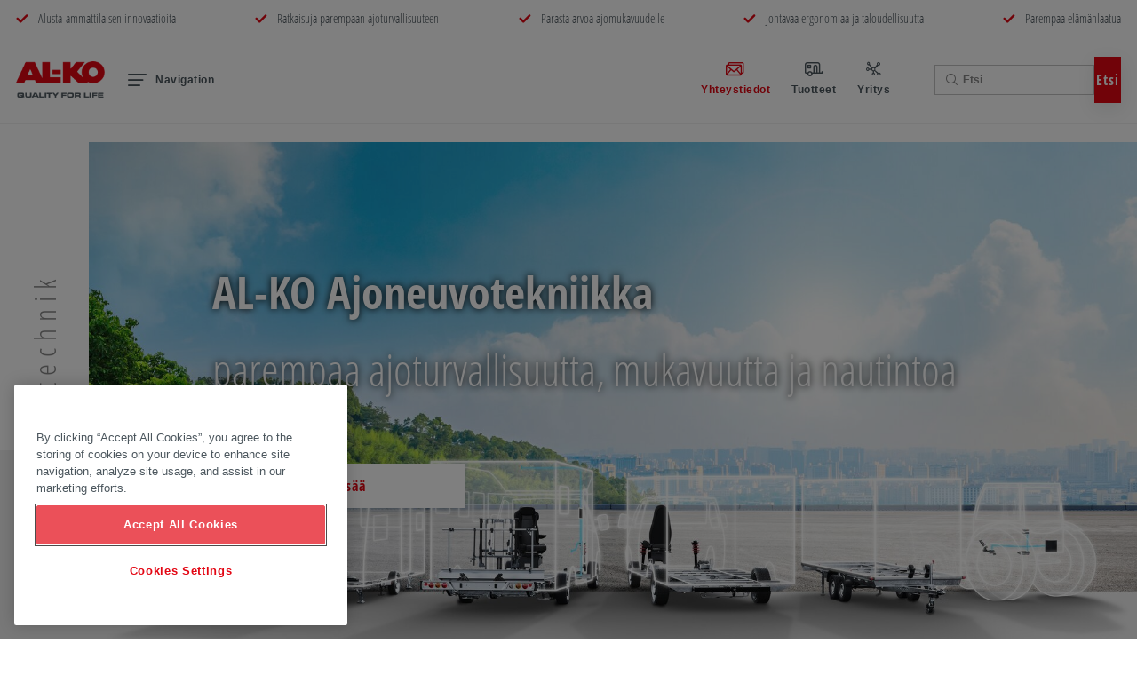

--- FILE ---
content_type: text/html; charset=UTF-8
request_url: https://www.alko-tech.com/fi_fi
body_size: 33968
content:
<!doctype html>
<html lang="fi_FI">

    

<head>
    <meta http-equiv="X-UA-Compatible" content="IE=edge">
    <meta charset="UTF-8">

                        <!-- Robots included -->
            <title>AL-KO Ajoneuvotekniikkaa perävaunuille | AL-KO</title>
            <meta name="description" content="AL-KO edustaa parasta toiminnallisuutta ja ajoturvallisuutta perävaunujen ja matkailuautojen rungon ja jousituskomponenttien osalta. Koe enemmän!" />

            <link rel="canonical" href="https://www.alko-tech.com/fi_fi">
                            
<link rel="alternate" hreflang="x-default" href="https://www.alko-tech.com/de_de" />
<link rel="alternate" hreflang="fi-FI" href="https://www.alko-tech.com/fi_fi" />
<link rel="alternate" hreflang="de-AT" href="https://www.alko-tech.com/de_at" />
<link rel="alternate" hreflang="de-DE" href="https://www.alko-tech.com/de_de" />
<link rel="alternate" hreflang="en-GB" href="https://www.alko-tech.com/en_gb" />
<link rel="alternate" hreflang="de-CH" href="https://www.alko-tech.com/de_ch" />
<link rel="alternate" hreflang="en" href="https://www.alko-tech.com/en" />
<link rel="alternate" hreflang="en-ZA" href="https://www.alko-tech.com/en_za" />
<link rel="alternate" hreflang="es-AR" href="https://www.alko-tech.com/es_ar" />
<link rel="alternate" hreflang="es-BO" href="https://www.alko-tech.com/es_bo" />
<link rel="alternate" hreflang="es-CL" href="https://www.alko-tech.com/es_cl" />
<link rel="alternate" hreflang="es-EC" href="https://www.alko-tech.com/es_ec" />
<link rel="alternate" hreflang="es-PE" href="https://www.alko-tech.com/es_pe" />
<link rel="alternate" hreflang="es-UY" href="https://www.alko-tech.com/es_uy" />
<link rel="alternate" hreflang="es-ES" href="https://www.alko-tech.com/es_es" />
<link rel="alternate" hreflang="pt-BR" href="https://www.alko-tech.com/pt_br" />
<link rel="alternate" hreflang="da-DK" href="https://www.alko-tech.com/da_dk" />
<link rel="alternate" hreflang="nb-NO" href="https://www.alko-tech.com/nb_no" />
<link rel="alternate" hreflang="sv-SE" href="https://www.alko-tech.com/sv_se" />
<link rel="alternate" hreflang="nl-NL" href="https://www.alko-tech.com/nl_nl" />
<link rel="alternate" hreflang="fr-FR" href="https://www.alko-tech.com/fr_fr" />
<link rel="alternate" hreflang="it-IT" href="https://www.alko-tech.com/it_it" />
<link rel="alternate" hreflang="pl-PL" href="https://www.alko-tech.com/pl_pl" />
<link rel="alternate" hreflang="tr-TR" href="https://www.alko-tech.com/tr_tr" />

                                                    
            

<!-- OPEN GRAPH -->
<meta property="og:title" content="AL-KO Ajoneuvotekniikkaa perävaunuille | AL-KO" />
<meta property="og:description" content="AL-KO edustaa parasta toiminnallisuutta ja ajoturvallisuutta perävaunujen ja matkailuautojen rungon ja jousituskomponenttien osalta. Koe enemmän!" />
<meta property="og:image" content="https://www.alko-tech.com/cache-buster-14/Celum/Fahrzeugtechnik/%C3%96ffentlich/Website/15134/image-thumb__15134__hero/alko_website_slider.008f291c.jpg" />
<meta property="og:image:secure_url" content="https://www.alko-tech.com/cache-buster-14/Celum/Fahrzeugtechnik/%C3%96ffentlich/Website/15134/image-thumb__15134__hero/alko_website_slider.008f291c.jpg" />
<meta property="og:url" content="https://www.alko-tech.com/fi_fi" />
<meta property="og:type" content="website" />
<!-- /OPEN GRAPH -->


        
        <meta charset="UTF-8">

<script>_config = {};</script>

<meta name="format-detection" content="telephone=no"/>

<meta name="theme-color" content="#4b565d">

<meta name="google-site-verification" content="cegbBgym71hUirwym2DPAgCVXhS4gViCfusnmBTXCuw" />

 


<link rel="apple-touch-icon" sizes="152x152" href="/static/favicons/apple-touch-icon-152x152.png">
<link rel="apple-touch-icon" sizes="180x180" href="/static/favicons/apple-touch-icon-180x180.png">
<link rel="icon" type="image/png" href="/static/favicons/favicon-32x32.png" sizes="32x32">
<link rel="icon" type="image/png" href="/static/favicons/android-chrome-192x192.png" sizes="192x192">
<link rel="icon" type="image/png" href="/static/favicons/favicon-96x96.png" sizes="96x96">
<link rel="mask-icon" href="/static/favicons/safari-pinned-tab.svg">
<link rel="manifest" href="/manifest.json">



<meta name="viewport" content="width=device-width, initial-scale=1.0">




    <link rel="preload" href="https://pimcore-prod-hyb7hje4eub3bgbs.a02.azurefd.net/cache-buster-1768380074/static/build/css/libs.css" as="style" onload="this.onload=null;this.rel='stylesheet'"><noscript><link rel="stylesheet" href="https://pimcore-prod-hyb7hje4eub3bgbs.a02.azurefd.net/cache-buster-1768380074/static/build/css/libs.css" /></noscript>

<style>:root{--color-primary:#e30613;--color-secondary:#4b565d;--color-text-default:#4b565d;--color-text-muted:#898989;--color-default:#2d343e;--color-white:#fff;--color-white-chalk:#f0f5f7;--color-light-grey:#f2f2f2;--color-dark-grey:#4f5456;--color-grey:#c4c4c4;--color-dark:#343a40;--color-success:#28a745;--color-info:#ffc107;--color-warning:#ffc107;--color-info-blue:#17a2b8;--color-danger:#e30613;--color-primary-contrast:#fff;--color-secondary-contrast:#fff;--color-success-contrast:#fff;--color-info-contrast:var(--color-text-default);--color-warning-contrast:var(--color-text-default);--color-danger-contrast:#fff;--color-light-contrast:var(--color-text-default);--color-dark-contrast:#fff;--color-white-contrast:var(--color-text-default);--color-default-contrast:#fff;--color-primary-dark:darken(#e30613,15%);--color-secondary-dark:#424d56;--color-success-dark:#12862b;--color-info-dark:#967102;--color-warning-dark:#967102;--color-danger-dark:#cc2333;--color-light-dark:#e4e8ec;--color-dark-dark:#14191e;--color-white-dark:#f8f9fa;--color-default-dark:#1f232a;--color-primary-light:#3a88c4;--color-secondary-light:#6e8090;--color-success-light:#1ee048;--color-info-light:#fbbd03;--color-warning-light:#fbbd03;--color-danger-light:#e15260;--color-light-light:#fff;--color-dark-light:#687f96;--color-white-light:#fff;--color-default-light:#3b4552;--font-default:"Arial",sans-serif;--font-default-bold:"Arial",sans-serif;--font-decorative:"OpenSansCondensed-Light",sans-serif;--font-decorative-bold:"OpenSansCondensed-Bold",sans-serif;--font-size-default:1rem;--font-size-default-mobile:0.875rem}@font-face{font-family:iconfont;src:url(/static/build/iconfont.322a1cc4a9b97917c3c6.woff2) format("woff2"),url(/static/build/iconfont.51b64cdd875fde48483f.woff) format("woff"),url(/static/build/iconfont.0b82852f8d41bbb81bf8.ttf) format("ttf");font-weight:400;font-style:normal;font-display:block}.icon{font-family:iconfont;speak:none;font-style:normal;font-weight:400;line-height:1;text-rendering:auto;-webkit-font-smoothing:antialiased;-moz-osx-font-smoothing:grayscale;-webkit-transform:translate(0);transform:translate(0)}.icon-lg{font-size:1.3333333333333333em;line-height:.75em;vertical-align:-15%}.icon-2x{font-size:2em}.icon-3x{font-size:3em}.icon-4x{font-size:4em}.icon-5x{font-size:5em}.icon-fw{width:1.2857142857142858em;text-align:center}.icon-ul{padding-left:0;margin-left:2.14285714em;list-style-type:none}.icon-ul>li{position:relative}.icon-li{position:absolute;left:-2.14285714em;width:2.14285714em;top:.14285714em;text-align:center}.icon-li.icon-lg{left:-1.85714286em}.icon-rotate-90{-webkit-transform:rotate(90deg);transform:rotate(90deg)}.icon-rotate-180{-webkit-transform:rotate(180deg);transform:rotate(180deg)}.icon-rotate-270{-webkit-transform:rotate(270deg);transform:rotate(270deg)}.icon-flip-horizontal{-webkit-transform:scaleX(-1);transform:scaleX(-1)}.icon-flip-vertical{-webkit-transform:scaleY(-1);transform:scaleY(-1)}:root .icon-flip-horizontal,:root .icon-flip-vertical,:root .icon-rotate-90,:root .icon-rotate-180,:root .icon-rotate-270{-webkit-filter:none;filter:none}.icon-addthis:before{content:"\EA01"}.icon-alko-logo:before{content:"\EA02"}.icon-arrow-left:before{content:"\EA03"}.icon-arrow-right:before{content:"\EA04"}.icon-arrow:before{content:"\EA05"}.icon-burger:before{content:"\EA06"}.icon-check:before{content:"\EA07"}.icon-chevron:before{content:"\EA08"}.icon-connection:before{content:"\EA09"}.icon-contact:before{content:"\EA0A"}.icon-customer-center:before{content:"\EA0B"}.icon-download:before{content:"\EA0C"}.icon-dropdown:before{content:"\EA0D"}.icon-elements:before{content:"\EA0E"}.icon-facebook:before{content:"\EA0F"}.icon-foundation:before{content:"\EA10"}.icon-group:before{content:"\EA11"}.icon-growth:before{content:"\EA12"}.icon-info:before{content:"\EA13"}.icon-instagram:before{content:"\EA14"}.icon-linkedin:before{content:"\EA15"}.icon-mail:before{content:"\EA16"}.icon-memberofdexko:before{content:"\EA17"}.icon-pinterest:before{content:"\EA18"}.icon-play:before{content:"\EA19"}.icon-plus:before{content:"\EA1A"}.icon-poi:before{content:"\EA1B"}.icon-products:before{content:"\EA1C"}.icon-rendering:before{content:"\EA1D"}.icon-reward:before{content:"\EA1E"}.icon-search:before{content:"\EA1F"}.icon-star:before{content:"\EA20"}.icon-store:before{content:"\EA21"}.icon-team:before{content:"\EA22"}.icon-twitterbird:before{content:"\EA23"}.icon-twitterx:before{content:"\EA24"}.icon-whatsapp:before{content:"\EA25"}.icon-x:before{content:"\EA26"}.icon-youtube:before{content:"\EA27"}:root{--icon-addthis:"\EA01";--icon-alko-logo:"\EA02";--icon-arrow-left:"\EA03";--icon-arrow-right:"\EA04";--icon-arrow:"\EA05";--icon-burger:"\EA06";--icon-check:"\EA07";--icon-chevron:"\EA08";--icon-connection:"\EA09";--icon-contact:"\EA0A";--icon-customer-center:"\EA0B";--icon-download:"\EA0C";--icon-dropdown:"\EA0D";--icon-elements:"\EA0E";--icon-facebook:"\EA0F";--icon-foundation:"\EA10";--icon-group:"\EA11";--icon-growth:"\EA12";--icon-info:"\EA13";--icon-instagram:"\EA14";--icon-linkedin:"\EA15";--icon-mail:"\EA16";--icon-memberofdexko:"\EA17";--icon-pinterest:"\EA18";--icon-play:"\EA19";--icon-plus:"\EA1A";--icon-poi:"\EA1B";--icon-products:"\EA1C";--icon-rendering:"\EA1D";--icon-reward:"\EA1E";--icon-search:"\EA1F";--icon-star:"\EA20";--icon-store:"\EA21";--icon-team:"\EA22";--icon-twitterbird:"\EA23";--icon-twitterx:"\EA24";--icon-whatsapp:"\EA25";--icon-x:"\EA26";--icon-youtube:"\EA27";--bs-blue:#0d6efd;--bs-indigo:#6610f2;--bs-purple:#6f42c1;--bs-pink:#d63384;--bs-red:#dc3545;--bs-orange:#fd7e14;--bs-yellow:#ffc107;--bs-green:#198754;--bs-teal:#20c997;--bs-cyan:#0dcaf0;--bs-white:#fff;--bs-gray:#6c757d;--bs-gray-dark:#343a40;--bs-gray-100:#f8f9fa;--bs-gray-200:#e9ecef;--bs-gray-300:#dee2e6;--bs-gray-400:#ced4da;--bs-gray-500:#adb5bd;--bs-gray-600:#6c757d;--bs-gray-700:#495057;--bs-gray-800:#343a40;--bs-gray-900:#212529;--bs-primary:#e30613;--bs-secondary:#6c757d;--bs-success:#198754;--bs-info:#0dcaf0;--bs-warning:#ffc107;--bs-danger:#dc3545;--bs-light:#fff;--bs-dark:#212529;--bs-primary-rgb:227,6,19;--bs-secondary-rgb:108,117,125;--bs-success-rgb:25,135,84;--bs-info-rgb:13,202,240;--bs-warning-rgb:255,193,7;--bs-danger-rgb:220,53,69;--bs-light-rgb:255,255,255;--bs-dark-rgb:33,37,41;--bs-white-rgb:255,255,255;--bs-black-rgb:0,0,0;--bs-body-rgb:33,37,41;--bs-font-sans-serif:system-ui,-apple-system,"Segoe UI",Roboto,"Helvetica Neue",Arial,"Noto Sans","Liberation Sans",sans-serif,"Apple Color Emoji","Segoe UI Emoji","Segoe UI Symbol","Noto Color Emoji";--bs-font-monospace:SFMono-Regular,Menlo,Monaco,Consolas,"Liberation Mono","Courier New",monospace;--bs-gradient:linear-gradient(180deg,hsla(0,0%,100%,0.15),hsla(0,0%,100%,0));--bs-body-font-family:var(--bs-font-sans-serif);--bs-body-font-size:1rem;--bs-body-font-weight:400;--bs-body-line-height:1.5;--bs-body-color:#212529;--bs-body-bg:#fff}/*!
 * Bootstrap v5.1.0 (https://getbootstrap.com/)
 * Copyright 2011-2021 The Bootstrap Authors
 * Copyright 2011-2021 Twitter, Inc.
 * Licensed under MIT (https://github.com/twbs/bootstrap/blob/main/LICENSE)
 */*{-webkit-box-sizing:border-box;box-sizing:border-box}body{margin:0;font-family:system-ui,-apple-system,Segoe UI,Roboto,Helvetica Neue,Arial,Noto Sans,Liberation Sans,sans-serif,Apple Color Emoji,Segoe UI Emoji,Segoe UI Symbol,Noto Color Emoji;font-family:var(--bs-body-font-family);font-size:1rem;font-size:var(--bs-body-font-size);font-weight:400;font-weight:var(--bs-body-font-weight);line-height:1.5;line-height:var(--bs-body-line-height);color:#212529;color:var(--bs-body-color);text-align:var(--bs-body-text-align);background-color:#fff;background-color:var(--bs-body-bg);-webkit-text-size-adjust:100%;-webkit-tap-highlight-color:rgba(0,0,0,0)}hr{margin:1rem 0;color:inherit;background-color:currentColor;border:0;opacity:.25}hr:not([size]){height:1px}.h1,.h2,h1,h2,h3,h4,h5,h6{margin-top:0;margin-bottom:.5rem;font-weight:500;line-height:1.2}.h1,h1{font-size:calc(1.375rem + 1.5vw)}.h2,h2{font-size:calc(1.325rem + 0.9vw)}h3{font-size:calc(1.3rem + 0.6vw)}h4{font-size:calc(1.275rem + 0.3vw)}h5{font-size:1.25rem}h6{font-size:1rem}p{margin-top:0;margin-bottom:1rem}abbr[data-bs-original-title],abbr[title]{-webkit-text-decoration:underline dotted;text-decoration:underline dotted;cursor:help;-webkit-text-decoration-skip-ink:none;text-decoration-skip-ink:none}address{margin-bottom:1rem;font-style:normal;line-height:inherit}ol,ul{padding-left:2rem}dl,ol,ul{margin-top:0;margin-bottom:1rem}ol ol,ol ul,ul ol,ul ul{margin-bottom:0}dt{font-weight:700}dd{margin-bottom:.5rem;margin-left:0}blockquote{margin:0 0 1rem}b,strong{font-weight:bolder}small{font-size:.875em}mark{padding:.2em;background-color:#fcf8e3}sub,sup{position:relative;font-size:.75em;line-height:0;vertical-align:baseline}sub{bottom:-.25em}sup{top:-.5em}a{color:#e30613;text-decoration:underline}a:hover{color:#b6050f}a:not([href]):not([class]),a:not([href]):not([class]):hover{color:inherit;text-decoration:none}code,pre{font-family:SFMono-Regular,Menlo,Monaco,Consolas,Liberation Mono,Courier New,monospace;font-family:var(--bs-font-monospace);font-size:1em;direction:ltr;unicode-bidi:bidi-override}pre{display:block;margin-top:0;margin-bottom:1rem;overflow:auto;font-size:.875em}pre code{font-size:inherit;color:inherit;word-break:normal}code{font-size:.875em;color:#d63384;word-wrap:break-word}a>code{color:inherit}figure{margin:0 0 1rem}img,svg{vertical-align:middle}table{caption-side:bottom;border-collapse:collapse}caption{padding-top:1.0625rem;padding-bottom:1.0625rem;color:#6c757d;text-align:left}th{font-weight:700;text-align:inherit;text-align:-webkit-match-parent}tbody,td,th,thead,tr{border:0 solid;border-color:inherit}label{display:inline-block}button{border-radius:0}button:focus:not(:focus-visible){outline:0}button,input,optgroup,select,textarea{margin:0;font-family:inherit;font-size:inherit;line-height:inherit}button,select{text-transform:none}[role=button]{cursor:pointer}select{word-wrap:normal}select:disabled{opacity:1}[list]::-webkit-calendar-picker-indicator{display:none}[type=button],[type=reset],[type=submit],button{-webkit-appearance:button}[type=button]:not(:disabled),[type=reset]:not(:disabled),[type=submit]:not(:disabled),button:not(:disabled){cursor:pointer}fieldset{min-width:0;padding:0;margin:0;border:0}legend{float:left;width:100%;padding:0;margin-bottom:.5rem;font-size:calc(1.275rem + 0.3vw);line-height:inherit}legend+*{clear:left}.list-inline,.list-unstyled{padding-left:0;list-style:none}.list-inline-item{display:inline-block}.list-inline-item:not(:last-child){margin-right:1.5rem}.img-fluid{max-width:100%;height:auto}.figure{display:inline-block}.container,.container-md{width:100%;padding-right:1.125rem;padding-right:var(--bs-gutter-x,1.125rem);padding-left:1.125rem;padding-left:var(--bs-gutter-x,1.125rem);margin-right:auto;margin-left:auto}.row{--bs-gutter-x:2.25rem;--bs-gutter-y:0;display:-webkit-box;display:-ms-flexbox;display:flex;-ms-flex-wrap:wrap;flex-wrap:wrap;margin-top:calc(var(--bs-gutter-y)*-1);margin-right:calc(var(--bs-gutter-x)*-0.5);margin-left:calc(var(--bs-gutter-x)*-0.5)}.row>*{-ms-flex-negative:0;flex-shrink:0;width:100%;max-width:100%;padding-right:calc(var(--bs-gutter-x)*0.5);padding-left:calc(var(--bs-gutter-x)*0.5);margin-top:var(--bs-gutter-y)}.col{-webkit-box-flex:1;-ms-flex:1 0;flex:1 0}.col-auto{-webkit-box-flex:0;-ms-flex:0 0 auto;flex:0 0 auto;width:auto}.col-2{-webkit-box-flex:0;-ms-flex:0 0 auto;flex:0 0 auto;width:16.66667%}.col-3{-webkit-box-flex:0;-ms-flex:0 0 auto;flex:0 0 auto;width:25%}.col-4{-webkit-box-flex:0;-ms-flex:0 0 auto;flex:0 0 auto;width:33.33333%}.col-5{-webkit-box-flex:0;-ms-flex:0 0 auto;flex:0 0 auto;width:41.66667%}.col-6{-webkit-box-flex:0;-ms-flex:0 0 auto;flex:0 0 auto;width:50%}.col-8{-webkit-box-flex:0;-ms-flex:0 0 auto;flex:0 0 auto;width:66.66667%}.col-9{-webkit-box-flex:0;-ms-flex:0 0 auto;flex:0 0 auto;width:75%}.col-10{-webkit-box-flex:0;-ms-flex:0 0 auto;flex:0 0 auto;width:83.33333%}.col-12{-webkit-box-flex:0;-ms-flex:0 0 auto;flex:0 0 auto;width:100%}.offset-2{margin-left:16.66667%}.gx-0{--bs-gutter-x:0}.g-1{--bs-gutter-x:.25rem}.g-1,.gy-1{--bs-gutter-y:.25rem}.g-2,.gx-2{--bs-gutter-x:.5rem}.g-2,.gy-2{--bs-gutter-y:.5rem}.gx-3{--bs-gutter-x:1rem}.gy-3{--bs-gutter-y:1rem}.g-4{--bs-gutter-x:1.5rem}.g-4,.gy-4{--bs-gutter-y:1.5rem}.gx-5{--bs-gutter-x:3rem}.gy-5{--bs-gutter-y:3rem}.gy-36{--bs-gutter-y:2.25rem}.form-label{margin-bottom:.5rem}.form-text{margin-top:.25rem;font-size:.875em;color:#6c757d}.form-control{display:block;width:100%;padding:.375rem .75rem;font-size:1rem;font-weight:400;line-height:1.5;color:#212529;background-color:#fff;background-clip:padding-box;border:1px solid #ced4da;-webkit-appearance:none;-moz-appearance:none;appearance:none;border-radius:.25rem;-webkit-transition:border-color .15s ease-in-out,-webkit-box-shadow .15s ease-in-out;transition:border-color .15s ease-in-out,-webkit-box-shadow .15s ease-in-out;-o-transition:border-color .15s ease-in-out,box-shadow .15s ease-in-out;transition:border-color .15s ease-in-out,box-shadow .15s ease-in-out;transition:border-color .15s ease-in-out,box-shadow .15s ease-in-out,-webkit-box-shadow .15s ease-in-out}.form-control[type=file]{overflow:hidden}.form-control[type=file]:not(:disabled):not([readonly]){cursor:pointer}.form-control:focus{color:#212529;background-color:#fff;border-color:#f18389;outline:0;-webkit-box-shadow:0 0 0 .25rem rgba(227,6,19,.25);box-shadow:0 0 0 .25rem rgba(227,6,19,.25)}.form-control::-webkit-date-and-time-value{height:1.5em}.form-control::-webkit-input-placeholder{color:#6c757d;opacity:1}.form-control::-moz-placeholder{color:#6c757d;opacity:1}.form-control::-ms-input-placeholder{color:#6c757d;opacity:1}.form-control::placeholder{color:#6c757d;opacity:1}.form-control:disabled,.form-control[readonly]{background-color:#e9ecef;opacity:1}.form-control::-webkit-file-upload-button{padding:.375rem .75rem;margin:-.375rem -.75rem;-webkit-margin-end:.75rem;margin-inline-end:.75rem;color:#212529;background-color:#e9ecef;pointer-events:none;border:0 solid;border-color:inherit;border-inline-end-width:1px;border-radius:0;-webkit-transition:color .15s ease-in-out,background-color .15s ease-in-out,border-color .15s ease-in-out,-webkit-box-shadow .15s ease-in-out;transition:color .15s ease-in-out,background-color .15s ease-in-out,border-color .15s ease-in-out,-webkit-box-shadow .15s ease-in-out;transition:color .15s ease-in-out,background-color .15s ease-in-out,border-color .15s ease-in-out,box-shadow .15s ease-in-out;transition:color .15s ease-in-out,background-color .15s ease-in-out,border-color .15s ease-in-out,box-shadow .15s ease-in-out,-webkit-box-shadow .15s ease-in-out}.form-control::file-selector-button{padding:.375rem .75rem;margin:-.375rem -.75rem;-webkit-margin-end:.75rem;margin-inline-end:.75rem;color:#212529;background-color:#e9ecef;pointer-events:none;border:0 solid;border-color:inherit;border-inline-end-width:1px;border-radius:0;-webkit-transition:color .15s ease-in-out,background-color .15s ease-in-out,border-color .15s ease-in-out,-webkit-box-shadow .15s ease-in-out;transition:color .15s ease-in-out,background-color .15s ease-in-out,border-color .15s ease-in-out,-webkit-box-shadow .15s ease-in-out;-o-transition:color .15s ease-in-out,background-color .15s ease-in-out,border-color .15s ease-in-out,box-shadow .15s ease-in-out;transition:color .15s ease-in-out,background-color .15s ease-in-out,border-color .15s ease-in-out,box-shadow .15s ease-in-out;transition:color .15s ease-in-out,background-color .15s ease-in-out,border-color .15s ease-in-out,box-shadow .15s ease-in-out,-webkit-box-shadow .15s ease-in-out}.form-control:hover:not(:disabled):not([readonly])::-webkit-file-upload-button{background-color:#dde0e3}.form-control:hover:not(:disabled):not([readonly])::file-selector-button{background-color:#dde0e3}.form-control::-webkit-file-upload-button{padding:.375rem .75rem;margin:-.375rem -.75rem;-webkit-margin-end:.75rem;margin-inline-end:.75rem;color:#212529;background-color:#e9ecef;pointer-events:none;border:0 solid;border-color:inherit;border-inline-end-width:1px;border-radius:0;-webkit-transition:color .15s ease-in-out,background-color .15s ease-in-out,border-color .15s ease-in-out,-webkit-box-shadow .15s ease-in-out;transition:color .15s ease-in-out,background-color .15s ease-in-out,border-color .15s ease-in-out,-webkit-box-shadow .15s ease-in-out;transition:color .15s ease-in-out,background-color .15s ease-in-out,border-color .15s ease-in-out,box-shadow .15s ease-in-out;transition:color .15s ease-in-out,background-color .15s ease-in-out,border-color .15s ease-in-out,box-shadow .15s ease-in-out,-webkit-box-shadow .15s ease-in-out}.form-control:hover:not(:disabled):not([readonly])::-webkit-file-upload-button{background-color:#dde0e3}textarea.form-control{min-height:calc(1.5em + 0.75rem + 2px)}.form-select{display:block;width:100%;padding:.375rem 2.25rem .375rem .75rem;-moz-padding-start:calc(0.75rem - 3px);font-size:1rem;font-weight:400;line-height:1.5;color:#212529;background-color:#fff;background-image:url("data:image/svg+xml;charset=utf-8,%3Csvg xmlns='http://www.w3.org/2000/svg' viewBox='0 0 16 16'%3E%3Cpath fill='none' stroke='%23343a40' stroke-linecap='round' stroke-linejoin='round' stroke-width='2' d='M2 5l6 6 6-6'/%3E%3C/svg%3E");background-repeat:no-repeat;background-position:right .75rem center;background-size:16px 12px;border:1px solid #ced4da;border-radius:.25rem;-webkit-transition:border-color .15s ease-in-out,-webkit-box-shadow .15s ease-in-out;transition:border-color .15s ease-in-out,-webkit-box-shadow .15s ease-in-out;-o-transition:border-color .15s ease-in-out,box-shadow .15s ease-in-out;transition:border-color .15s ease-in-out,box-shadow .15s ease-in-out;transition:border-color .15s ease-in-out,box-shadow .15s ease-in-out,-webkit-box-shadow .15s ease-in-out;-webkit-appearance:none;-moz-appearance:none;appearance:none}.form-select:focus{border-color:#f18389;outline:0;-webkit-box-shadow:0 0 0 .25rem rgba(227,6,19,.25);box-shadow:0 0 0 .25rem rgba(227,6,19,.25)}.form-select[multiple],.form-select[size]:not([size="1"]){padding-right:.75rem;background-image:none}.form-select:disabled{background-color:#e9ecef}.form-select:-moz-focusring{color:transparent;text-shadow:0 0 0 #212529}.form-check{display:block;min-height:1.5rem;padding-left:1.5em;margin-bottom:.125rem}.form-check .form-check-input{float:left;margin-left:-1.5em}.form-check-input{width:1em;height:1em;margin-top:.25em;vertical-align:top;background-color:#fff;background-repeat:no-repeat;background-position:50%;background-size:contain;border:1px solid #898989;border:1px solid var(--color-text-muted);-webkit-appearance:none;-moz-appearance:none;appearance:none;-webkit-print-color-adjust:exact;color-adjust:exact}.form-check-input[type=checkbox]{border-radius:0}.form-check-input[type=radio]{border-radius:50%}.form-check-input:active{-webkit-filter:brightness(90%);filter:brightness(90%)}.form-check-input:focus{border-color:#f18389;outline:0;-webkit-box-shadow:0 0 0 .25rem rgba(227,6,19,.25);box-shadow:0 0 0 .25rem rgba(227,6,19,.25)}.form-check-input:checked{background-color:#e30613;border-color:#e30613}.form-check-input:checked[type=checkbox]{background-image:url("data:image/svg+xml;charset=utf-8,%3Csvg xmlns='http://www.w3.org/2000/svg' viewBox='0 0 20 20'%3E%3Cpath fill='none' stroke='%23fff' stroke-linecap='round' stroke-linejoin='round' stroke-width='3' d='M6 10l3 3 6-6'/%3E%3C/svg%3E")}.form-check-input:checked[type=radio]{background-image:url("data:image/svg+xml;charset=utf-8,%3Csvg xmlns='http://www.w3.org/2000/svg' viewBox='-4 -4 8 8'%3E%3Ccircle r='2' fill='%23fff'/%3E%3C/svg%3E")}.form-check-input[type=checkbox]:indeterminate{background-color:#e30613;border-color:#e30613;background-image:url("data:image/svg+xml;charset=utf-8,%3Csvg xmlns='http://www.w3.org/2000/svg' viewBox='0 0 20 20'%3E%3Cpath fill='none' stroke='%23fff' stroke-linecap='round' stroke-linejoin='round' stroke-width='3' d='M6 10h8'/%3E%3C/svg%3E")}.form-check-input:disabled{pointer-events:none;-webkit-filter:none;filter:none;opacity:.5}.form-check-input:disabled~.form-check-label,.form-check-input[disabled]~.form-check-label{opacity:.5}.form-switch{padding-left:2.5em}.form-switch .form-check-input{width:2em;margin-left:-2.5em;background-image:url("data:image/svg+xml;charset=utf-8,%3Csvg xmlns='http://www.w3.org/2000/svg' viewBox='-4 -4 8 8'%3E%3Ccircle r='3' fill='rgba(0,0,0,0.25)'/%3E%3C/svg%3E");background-position:0;border-radius:2em;-webkit-transition:background-position .15s ease-in-out;-o-transition:background-position .15s ease-in-out;transition:background-position .15s ease-in-out}.form-switch .form-check-input:focus{background-image:url("data:image/svg+xml;charset=utf-8,%3Csvg xmlns='http://www.w3.org/2000/svg' viewBox='-4 -4 8 8'%3E%3Ccircle r='3' fill='%23f18389'/%3E%3C/svg%3E")}.form-switch .form-check-input:checked{background-position:100%;background-image:url("data:image/svg+xml;charset=utf-8,%3Csvg xmlns='http://www.w3.org/2000/svg' viewBox='-4 -4 8 8'%3E%3Ccircle r='3' fill='%23fff'/%3E%3C/svg%3E")}.form-check-inline{display:inline-block;margin-right:1rem}.input-group{position:relative;display:-webkit-box;display:-ms-flexbox;display:flex;-ms-flex-wrap:wrap;flex-wrap:wrap;-webkit-box-align:stretch;-ms-flex-align:stretch;align-items:stretch;width:100%}.input-group>.form-control,.input-group>.form-select{position:relative;-webkit-box-flex:1;-ms-flex:1 1 auto;flex:1 1 auto;width:1%;min-width:0}.input-group>.form-control:focus,.input-group>.form-select:focus{z-index:3}.input-group .btn{position:relative;z-index:2}.input-group .btn:focus{z-index:3}.input-group:not(.has-validation)>.dropdown-toggle:nth-last-child(n+3),.input-group:not(.has-validation)>:not(:last-child):not(.dropdown-toggle):not(.dropdown-menu){border-top-right-radius:0;border-bottom-right-radius:0}.input-group>:not(:first-child):not(.dropdown-menu):not(.valid-tooltip):not(.valid-feedback):not(.invalid-tooltip):not(.invalid-feedback){margin-left:-1px;border-top-left-radius:0;border-bottom-left-radius:0}.invalid-feedback{display:none;width:100%;margin-top:.25rem;font-size:.875em;color:#dc3545}.is-invalid~.invalid-feedback{display:block}.form-control.is-invalid{border-color:#dc3545;padding-right:calc(1.5em + 0.75rem);background-image:url("data:image/svg+xml;charset=utf-8,%3Csvg xmlns='http://www.w3.org/2000/svg' width='12' height='12' fill='none' stroke='%23dc3545'%3E%3Ccircle cx='6' cy='6' r='4.5'/%3E%3Cpath stroke-linejoin='round' d='M5.8 3.6h.4L6 6.5z'/%3E%3Ccircle cx='6' cy='8.2' r='.6' fill='%23dc3545' stroke='none'/%3E%3C/svg%3E");background-repeat:no-repeat;background-position:right calc(0.375em + 0.1875rem) center;background-size:calc(0.75em + 0.375rem) calc(0.75em + 0.375rem)}.form-control.is-invalid:focus{border-color:#dc3545;-webkit-box-shadow:0 0 0 .25rem rgba(220,53,69,.25);box-shadow:0 0 0 .25rem rgba(220,53,69,.25)}textarea.form-control.is-invalid{padding-right:calc(1.5em + 0.75rem);background-position:top calc(0.375em + 0.1875rem) right calc(0.375em + 0.1875rem)}.form-select.is-invalid{border-color:#dc3545}.form-select.is-invalid:not([multiple]):not([size]),.form-select.is-invalid:not([multiple])[size="1"]{padding-right:4.125rem;background-image:url("data:image/svg+xml;charset=utf-8,%3Csvg xmlns='http://www.w3.org/2000/svg' viewBox='0 0 16 16'%3E%3Cpath fill='none' stroke='%23343a40' stroke-linecap='round' stroke-linejoin='round' stroke-width='2' d='M2 5l6 6 6-6'/%3E%3C/svg%3E"),url("data:image/svg+xml;charset=utf-8,%3Csvg xmlns='http://www.w3.org/2000/svg' width='12' height='12' fill='none' stroke='%23dc3545'%3E%3Ccircle cx='6' cy='6' r='4.5'/%3E%3Cpath stroke-linejoin='round' d='M5.8 3.6h.4L6 6.5z'/%3E%3Ccircle cx='6' cy='8.2' r='.6' fill='%23dc3545' stroke='none'/%3E%3C/svg%3E");background-position:right .75rem center,center right 2.25rem;background-size:16px 12px,calc(0.75em + 0.375rem) calc(0.75em + 0.375rem)}.form-select.is-invalid:focus{border-color:#dc3545;-webkit-box-shadow:0 0 0 .25rem rgba(220,53,69,.25);box-shadow:0 0 0 .25rem rgba(220,53,69,.25)}.form-check-input.is-invalid{border-color:#dc3545}.form-check-input.is-invalid:checked{background-color:#dc3545}.form-check-input.is-invalid:focus{-webkit-box-shadow:0 0 0 .25rem rgba(220,53,69,.25);box-shadow:0 0 0 .25rem rgba(220,53,69,.25)}.form-check-input.is-invalid~.form-check-label{color:#dc3545}.form-check-inline .form-check-input~.invalid-feedback{margin-left:.5em}.input-group .form-control.is-invalid,.input-group .form-select.is-invalid{z-index:2}.input-group .form-control.is-invalid:focus,.input-group .form-select.is-invalid:focus{z-index:3}.btn{display:inline-block;font-family:OpenSansCondensed-Bold,sans-serif;font-family:var(--font-decorative-bold);font-weight:400;line-height:1.75rem;text-align:center;text-decoration:none;vertical-align:middle;cursor:pointer;-webkit-user-select:none;-moz-user-select:none;-ms-user-select:none;user-select:none;background-color:transparent;border:.125rem solid transparent;padding:.5625rem 3.875rem;font-size:1rem;border-radius:.25rem;-webkit-transition:color .15s ease-in-out,background-color .15s ease-in-out,border-color .15s ease-in-out,-webkit-box-shadow .15s ease-in-out;transition:color .15s ease-in-out,background-color .15s ease-in-out,border-color .15s ease-in-out,-webkit-box-shadow .15s ease-in-out;-o-transition:color .15s ease-in-out,background-color .15s ease-in-out,border-color .15s ease-in-out,box-shadow .15s ease-in-out;transition:color .15s ease-in-out,background-color .15s ease-in-out,border-color .15s ease-in-out,box-shadow .15s ease-in-out;transition:color .15s ease-in-out,background-color .15s ease-in-out,border-color .15s ease-in-out,box-shadow .15s ease-in-out,-webkit-box-shadow .15s ease-in-out}.btn,.btn:hover{color:#212529}.btn:focus{outline:0;-webkit-box-shadow:0 0 0 .25rem rgba(227,6,19,.25);box-shadow:0 0 0 .25rem rgba(227,6,19,.25)}.btn.disabled,.btn:disabled,fieldset:disabled .btn{pointer-events:none;opacity:.65}.btn-primary{color:#fff}.btn-primary:focus,.btn-primary:hover{color:#fff;background-color:#c10510;border-color:#b6050f}.btn-primary:focus{-webkit-box-shadow:0 0 0 .25rem rgba(231,43,54,.5);box-shadow:0 0 0 .25rem rgba(231,43,54,.5)}.btn-primary.active,.btn-primary:active,.show>.btn-primary.dropdown-toggle{color:#fff;background-color:#b6050f;border-color:#aa050e}.btn-primary.active:focus,.btn-primary:active:focus,.show>.btn-primary.dropdown-toggle:focus{-webkit-box-shadow:0 0 0 .25rem rgba(231,43,54,.5);box-shadow:0 0 0 .25rem rgba(231,43,54,.5)}.btn-primary.disabled,.btn-primary:disabled{color:#fff;background-color:#e30613;border-color:#e30613}.btn-secondary{color:#fff;background-color:#6c757d;border-color:#6c757d}.btn-secondary:focus,.btn-secondary:hover{color:#fff;background-color:#5c636a;border-color:#565e64}.btn-secondary:focus{-webkit-box-shadow:0 0 0 .25rem rgba(130,138,145,.5);box-shadow:0 0 0 .25rem rgba(130,138,145,.5)}.btn-secondary.active,.btn-secondary:active,.show>.btn-secondary.dropdown-toggle{color:#fff;background-color:#565e64;border-color:#51585e}.btn-secondary.active:focus,.btn-secondary:active:focus,.show>.btn-secondary.dropdown-toggle:focus{-webkit-box-shadow:0 0 0 .25rem rgba(130,138,145,.5);box-shadow:0 0 0 .25rem rgba(130,138,145,.5)}.btn-secondary.disabled,.btn-secondary:disabled{color:#fff;background-color:#6c757d;border-color:#6c757d}.btn-success{color:#fff;background-color:#198754;border-color:#198754}.btn-success:focus,.btn-success:hover{color:#fff;background-color:#157347;border-color:#146c43}.btn-success:focus{-webkit-box-shadow:0 0 0 .25rem rgba(60,153,110,.5);box-shadow:0 0 0 .25rem rgba(60,153,110,.5)}.btn-success.active,.btn-success:active,.show>.btn-success.dropdown-toggle{color:#fff;background-color:#146c43;border-color:#13653f}.btn-success.active:focus,.btn-success:active:focus,.show>.btn-success.dropdown-toggle:focus{-webkit-box-shadow:0 0 0 .25rem rgba(60,153,110,.5);box-shadow:0 0 0 .25rem rgba(60,153,110,.5)}.btn-success.disabled,.btn-success:disabled{color:#fff;background-color:#198754;border-color:#198754}.btn-info{color:#000;background-color:#0dcaf0;border-color:#0dcaf0}.btn-info:focus,.btn-info:hover{color:#000;background-color:#31d2f2;border-color:#25cff2}.btn-info:focus{-webkit-box-shadow:0 0 0 .25rem rgba(11,172,204,.5);box-shadow:0 0 0 .25rem rgba(11,172,204,.5)}.btn-info.active,.btn-info:active,.show>.btn-info.dropdown-toggle{color:#000;background-color:#3dd5f3;border-color:#25cff2}.btn-info.active:focus,.btn-info:active:focus,.show>.btn-info.dropdown-toggle:focus{-webkit-box-shadow:0 0 0 .25rem rgba(11,172,204,.5);box-shadow:0 0 0 .25rem rgba(11,172,204,.5)}.btn-info.disabled,.btn-info:disabled{color:#000;background-color:#0dcaf0;border-color:#0dcaf0}.btn-danger{color:#fff;background-color:#dc3545;border-color:#dc3545}.btn-danger:focus,.btn-danger:hover{color:#fff;background-color:#bb2d3b;border-color:#b02a37}.btn-danger:focus{-webkit-box-shadow:0 0 0 .25rem rgba(225,83,97,.5);box-shadow:0 0 0 .25rem rgba(225,83,97,.5)}.btn-danger.active,.btn-danger:active,.show>.btn-danger.dropdown-toggle{color:#fff;background-color:#b02a37;border-color:#a52834}.btn-danger.active:focus,.btn-danger:active:focus,.show>.btn-danger.dropdown-toggle:focus{-webkit-box-shadow:0 0 0 .25rem rgba(225,83,97,.5);box-shadow:0 0 0 .25rem rgba(225,83,97,.5)}.btn-danger.disabled,.btn-danger:disabled{color:#fff;background-color:#dc3545;border-color:#dc3545}.btn-light{background-color:#fff;border-color:#fff}.btn-light:focus,.btn-light:hover{color:#e30613;background-color:#fff;border-color:#fff}.btn-light:focus{-webkit-box-shadow:0 0 0 .25rem rgba(251,218,220,.5);box-shadow:0 0 0 .25rem rgba(251,218,220,.5)}.btn-light.active,.btn-light:active,.show>.btn-light.dropdown-toggle{color:#e30613;background-color:#fff;border-color:#fff}.btn-light.active:focus,.btn-light:active:focus,.show>.btn-light.dropdown-toggle:focus{-webkit-box-shadow:0 0 0 .25rem rgba(251,218,220,.5);box-shadow:0 0 0 .25rem rgba(251,218,220,.5)}.btn-light.disabled,.btn-light:disabled{color:#e30613;background-color:#fff;border-color:#fff}.btn-outline-primary:hover{background-color:#e30613}.btn-outline-primary:focus{-webkit-box-shadow:0 0 0 .25rem rgba(227,6,19,.5);box-shadow:0 0 0 .25rem rgba(227,6,19,.5)}.btn-outline-primary.active,.btn-outline-primary.dropdown-toggle.show,.btn-outline-primary:active{color:#fff;background-color:#e30613;border-color:#e30613}.btn-outline-primary.active:focus,.btn-outline-primary.dropdown-toggle.show:focus,.btn-outline-primary:active:focus{-webkit-box-shadow:0 0 0 .25rem rgba(227,6,19,.5);box-shadow:0 0 0 .25rem rgba(227,6,19,.5)}.btn-outline-primary.disabled,.btn-outline-primary:disabled{color:#e30613;background-color:transparent}.btn-outline-secondary{color:#6c757d;border-color:#6c757d}.btn-outline-secondary:hover{color:#fff;background-color:#6c757d;border-color:#6c757d}.btn-outline-secondary:focus{-webkit-box-shadow:0 0 0 .25rem rgba(108,117,125,.5);box-shadow:0 0 0 .25rem rgba(108,117,125,.5)}.btn-outline-secondary.active,.btn-outline-secondary.dropdown-toggle.show,.btn-outline-secondary:active{color:#fff;background-color:#6c757d;border-color:#6c757d}.btn-outline-secondary.active:focus,.btn-outline-secondary.dropdown-toggle.show:focus,.btn-outline-secondary:active:focus{-webkit-box-shadow:0 0 0 .25rem rgba(108,117,125,.5);box-shadow:0 0 0 .25rem rgba(108,117,125,.5)}.btn-outline-secondary.disabled,.btn-outline-secondary:disabled{color:#6c757d;background-color:transparent}.btn-lg{padding:.5rem 1rem;font-size:1.25rem;border-radius:.3rem}.btn-sm{padding:.25rem .5rem;font-size:.875rem;border-radius:.2rem}.dropdown,.dropend,.dropstart,.dropup{position:relative}.dropdown-toggle{white-space:nowrap}.dropdown-toggle:after{display:inline-block;margin-left:.255em;vertical-align:.255em;content:"";border-top:.3em solid;border-right:.3em solid transparent;border-bottom:0;border-left:.3em solid transparent}.dropdown-toggle:empty:after{margin-left:0}.dropdown-menu{position:absolute;top:100%;left:0;z-index:1000;display:none;min-width:10rem;padding:.5rem 0;margin:.125rem 0 0;font-size:1rem;color:#212529;text-align:left;list-style:none;background-color:#fff;background-clip:padding-box;border:1px solid rgba(0,0,0,.15);border-radius:.25rem}.dropdown-menu[style]{right:auto!important}.nav{display:-webkit-box;display:-ms-flexbox;display:flex;-ms-flex-wrap:wrap;flex-wrap:wrap;padding-left:0;margin-bottom:0;list-style:none}.nav-link{display:block;padding:.5rem 1rem;color:#e30613;text-decoration:none;-webkit-transition:color .15s ease-in-out,background-color .15s ease-in-out,border-color .15s ease-in-out;-o-transition:color .15s ease-in-out,background-color .15s ease-in-out,border-color .15s ease-in-out;transition:color .15s ease-in-out,background-color .15s ease-in-out,border-color .15s ease-in-out}.nav-link:focus,.nav-link:hover{color:#b6050f}.nav-link.disabled{color:#6c757d;pointer-events:none;cursor:default}.nav-tabs{border-bottom:1px solid #dee2e6}.nav-tabs .nav-link{margin-bottom:-1px;background:none;border:1px solid transparent;border-top-left-radius:.25rem;border-top-right-radius:.25rem}.nav-tabs .nav-link:focus,.nav-tabs .nav-link:hover{border-color:#e9ecef #e9ecef #dee2e6;isolation:isolate}.nav-tabs .nav-link.disabled{color:#6c757d;background-color:transparent;border-color:transparent}.nav-tabs .nav-item.show .nav-link,.nav-tabs .nav-link.active{color:#495057;background-color:#fff;border-color:#dee2e6 #dee2e6 #fff}.nav-tabs .dropdown-menu{margin-top:-1px;border-top-left-radius:0;border-top-right-radius:0}.tab-content>.tab-pane{display:none}.tab-content>.active{display:block}.ratio{position:relative;width:100%}.ratio:before{display:block;padding-top:var(--bs-aspect-ratio);content:""}.ratio>*{position:absolute;top:0;left:0;width:100%;height:100%}.ratio-1x1{--bs-aspect-ratio:100%}.ratio-3x1{--bs-aspect-ratio:33.33333%}.ratio-3x2{--bs-aspect-ratio:66.66667%}.ratio-4x3{--bs-aspect-ratio:75%}.ratio-16x9{--bs-aspect-ratio:56.25%}.ratio-13x9{--bs-aspect-ratio:69.23077%}.ratio-8x5{--bs-aspect-ratio:62.5%}.ratio-5x7{--bs-aspect-ratio:140%}.fixed-top{top:0}.fixed-bottom,.fixed-top{position:fixed;right:0;left:0;z-index:1030}.fixed-bottom{bottom:0}.sticky-top{position:sticky;top:0;z-index:1020}.vstack{display:-webkit-box;display:-ms-flexbox;display:flex;-ms-flex-item-align:stretch;align-self:stretch}.vstack{-webkit-box-flex:1;-ms-flex:1 1 auto;flex:1 1 auto;-webkit-box-orient:vertical;-webkit-box-direction:normal;-ms-flex-direction:column;flex-direction:column}.visually-hidden,.visually-hidden-focusable:not(:focus):not(:focus-within){position:absolute!important;width:1px!important;height:1px!important;padding:0!important;margin:-1px!important;overflow:hidden!important;clip:rect(0,0,0,0)!important;white-space:nowrap!important;border:0!important}.vr{display:inline-block;-ms-flex-item-align:stretch;align-self:stretch;width:1px;min-height:1em;background-color:currentColor;opacity:.25}.align-top{vertical-align:top!important}.overflow-hidden{overflow:hidden!important}.d-inline{display:inline!important}.d-block{display:block!important}.d-grid{display:grid!important}.d-flex{display:-webkit-box!important;display:-ms-flexbox!important;display:flex!important}.d-none{display:none!important}.shadow{-webkit-box-shadow:0 .5rem 1rem rgba(0,0,0,.15)!important;box-shadow:0 .5rem 1rem rgba(0,0,0,.15)!important}.position-relative{position:relative!important}.border{border:1px solid #dee2e6!important}.border-top{border-top:1px solid #dee2e6!important}.border-end{border-right:1px solid #dee2e6!important}.border-bottom{border-bottom:1px solid #dee2e6!important}.border-start{border-left:1px solid #dee2e6!important}.w-75{width:75%!important}.w-100{width:100%!important}.w-auto{width:auto!important}.h-100{height:100%!important}.flex-column{-webkit-box-orient:vertical!important;-webkit-box-direction:normal!important;-ms-flex-direction:column!important;flex-direction:column!important}.flex-row-reverse{-webkit-box-orient:horizontal!important;-webkit-box-direction:reverse!important;-ms-flex-direction:row-reverse!important;flex-direction:row-reverse!important}.flex-wrap{-ms-flex-wrap:wrap!important;flex-wrap:wrap!important}.gap-2{gap:.5rem!important}.gap-4{gap:1.5rem!important}.justify-content-end{-webkit-box-pack:end!important;-ms-flex-pack:end!important;justify-content:flex-end!important}.justify-content-center{-webkit-box-pack:center!important;-ms-flex-pack:center!important;justify-content:center!important}.justify-content-between{-webkit-box-pack:justify!important;-ms-flex-pack:justify!important;justify-content:space-between!important}.align-items-start{-webkit-box-align:start!important;-ms-flex-align:start!important;align-items:flex-start!important}.align-items-end{-webkit-box-align:end!important;-ms-flex-align:end!important;align-items:flex-end!important}.align-items-center{-webkit-box-align:center!important;-ms-flex-align:center!important;align-items:center!important}.align-self-end{-ms-flex-item-align:end!important;align-self:flex-end!important}.order-0{-webkit-box-ordinal-group:1!important;-ms-flex-order:0!important;order:0!important}.order-1{-webkit-box-ordinal-group:2!important;-ms-flex-order:1!important;order:1!important}.m-0{margin:0!important}.m-1{margin:.25rem!important}.m-2{margin:.5rem!important}.mx-0{margin-right:0!important;margin-left:0!important}.mx-3{margin-right:1rem!important;margin-left:1rem!important}.my-3{margin-top:1rem!important;margin-bottom:1rem!important}.my-4{margin-top:1.5rem!important;margin-bottom:1.5rem!important}.my-5{margin-top:3rem!important;margin-bottom:3rem!important}.mt-0{margin-top:0!important}.mt-2{margin-top:.5rem!important}.mt-3{margin-top:1rem!important}.mt-4{margin-top:1.5rem!important}.mt-5{margin-top:3rem!important}.mt-auto{margin-top:auto!important}.me-1{margin-right:.25rem!important}.me-2{margin-right:.5rem!important}.me-3{margin-right:1rem!important}.mb-0{margin-bottom:0!important}.mb-1{margin-bottom:.25rem!important}.mb-2{margin-bottom:.5rem!important}.mb-3{margin-bottom:1rem!important}.mb-4{margin-bottom:1.5rem!important}.mb-5{margin-bottom:3rem!important}.ms-2{margin-left:.5rem!important}.ms-auto{margin-left:auto!important}.p-1{padding:.25rem!important}.p-2{padding:.5rem!important}.p-3{padding:1rem!important}.p-4{padding:1.5rem!important}.px-0{padding-right:0!important;padding-left:0!important}.px-1{padding-right:.25rem!important;padding-left:.25rem!important}.px-2{padding-right:.5rem!important;padding-left:.5rem!important}.px-3{padding-right:1rem!important;padding-left:1rem!important}.px-4{padding-right:1.5rem!important;padding-left:1.5rem!important}.px-5{padding-right:3rem!important;padding-left:3rem!important}.pt-3{padding-top:1rem!important}.pt-4{padding-top:1.5rem!important}.pt-5{padding-top:3rem!important}.pe-0{padding-right:0!important}.pe-2{padding-right:.5rem!important}.pb-0{padding-bottom:0!important}.pb-5{padding-bottom:3rem!important}.ps-2{padding-left:.5rem!important}.fs-5{font-size:1.25rem!important}.fw-normal{font-weight:400!important}.fw-bold{font-weight:700!important}.text-end{text-align:right!important}.text-center{text-align:center!important}.text-decoration-underline{text-decoration:underline!important}.text-uppercase{text-transform:uppercase!important}.text-primary{--bs-text-opacity:1;color:rgba(227,6,19,var(--bs-text-opacity))!important;color:rgba(var(--bs-primary-rgb),var(--bs-text-opacity))!important}.text-secondary{--bs-text-opacity:1;color:rgba(108,117,125,var(--bs-text-opacity))!important;color:rgba(var(--bs-secondary-rgb),var(--bs-text-opacity))!important}.text-success{--bs-text-opacity:1;color:rgba(25,135,84,var(--bs-text-opacity))!important;color:rgba(var(--bs-success-rgb),var(--bs-text-opacity))!important}.text-danger{--bs-text-opacity:1;color:rgba(220,53,69,var(--bs-text-opacity))!important;color:rgba(var(--bs-danger-rgb),var(--bs-text-opacity))!important}.text-white{--bs-text-opacity:1;color:rgba(255,255,255,var(--bs-text-opacity))!important;color:rgba(var(--bs-white-rgb),var(--bs-text-opacity))!important}.text-muted{--bs-text-opacity:1;color:#6c757d!important}.bg-primary{--bs-bg-opacity:1;background-color:rgba(227,6,19,var(--bs-bg-opacity))!important;background-color:rgba(var(--bs-primary-rgb),var(--bs-bg-opacity))!important}.bg-secondary{--bs-bg-opacity:1;background-color:rgba(108,117,125,var(--bs-bg-opacity))!important;background-color:rgba(var(--bs-secondary-rgb),var(--bs-bg-opacity))!important}.bg-success{--bs-bg-opacity:1;background-color:rgba(25,135,84,var(--bs-bg-opacity))!important;background-color:rgba(var(--bs-success-rgb),var(--bs-bg-opacity))!important}.bg-light{--bs-bg-opacity:1;background-color:rgba(255,255,255,var(--bs-bg-opacity))!important;background-color:rgba(var(--bs-light-rgb),var(--bs-bg-opacity))!important}.bg-dark{--bs-bg-opacity:1;background-color:rgba(33,37,41,var(--bs-bg-opacity))!important;background-color:rgba(var(--bs-dark-rgb),var(--bs-bg-opacity))!important}.bg-white{--bs-bg-opacity:1;background-color:rgba(255,255,255,var(--bs-bg-opacity))!important;background-color:rgba(var(--bs-white-rgb),var(--bs-bg-opacity))!important}.user-select-none{-webkit-user-select:none!important;-moz-user-select:none!important;-ms-user-select:none!important;user-select:none!important}.rounded{border-radius:.25rem!important}.rounded-circle{border-radius:50%!important}.visible{visibility:visible!important}.invisible{visibility:hidden!important}@font-face{font-family:OpenSansCondensed-Light;font-style:normal;font-weight:300;font-display:swap;src:url(/static/build/OpenSansCondensedLight-latin-ext.78122c1297626276dd71.woff2) format("woff2");unicode-range:u+0100-024f,u+0259,u+1e??,u+2020,u+20a0-20ab,u+20ad-20cf,u+2113,u+2c60-2c7f,u+a720-a7ff}@font-face{font-family:OpenSansCondensed-Light;font-style:normal;font-weight:300;font-display:swap;src:url(/static/build/OpenSansCondensedLight-latin.a192808a9079dee3a9e8.woff2) format("woff2");unicode-range:u+00??,u+0131,u+0152-0153,u+02bb-02bc,u+02c6,u+02da,u+02dc,u+2000-206f,u+2074,u+20ac,u+2122,u+2191,u+2193,u+2212,u+2215,u+feff,u+fffd}@font-face{font-family:OpenSansCondensed-Bold;font-style:normal;font-weight:700;font-display:swap;src:url(/static/build/OpenSansCondensedBold-latin-ext.21cdb8e8efec2409d0f7.woff2) format("woff2");unicode-range:u+0100-024f,u+0259,u+1e??,u+2020,u+20a0-20ab,u+20ad-20cf,u+2113,u+2c60-2c7f,u+a720-a7ff}@font-face{font-family:OpenSansCondensed-Bold;font-style:normal;font-weight:700;font-display:swap;src:url(/static/build/OpenSansCondensedBold-latin.b2da74db232df2fe1a0f.woff2) format("woff2");unicode-range:u+00??,u+0131,u+0152-0153,u+02bb-02bc,u+02c6,u+02da,u+02dc,u+2000-206f,u+2074,u+20ac,u+2122,u+2191,u+2193,u+2212,u+2215,u+feff,u+fffd}a,a:focus,a:hover{color:inherit;text-decoration:none}th{font-family:Arial,sans-serif;font-family:var(--font-default-bold);font-weight:400}textarea{resize:vertical}label{font-weight:400}dl,label,ol,ul{margin-bottom:0}dt{font-weight:400}::selection{color:#fff;background-color:#e30613;background-color:var(--color-primary)}video{background:#000}figure{margin-bottom:0}html{-ms-overflow-style:scrollbar}body{position:relative;color:#4b565d;color:var(--color-text-default);font-size:.875rem;font-size:var(--font-size-default-mobile);word-break:break-word}.font-default,body{font-family:Arial,sans-serif;font-family:var(--font-default)}.font-default{font-weight:var(--font-default-weight)}.font-decorative-bold{font-family:OpenSansCondensed-Bold,sans-serif;font-family:var(--font-decorative-bold)}.font-decorative{font-family:OpenSansCondensed-Light,sans-serif;font-family:var(--font-decorative)}.strong,b,strong{font-family:Arial,sans-serif;font-family:var(--font-default-bold);font-weight:700}.h1,.h2,.h3,.h4,.h5,.h6,h1,h2,h3,h4,h5,h6{margin-top:0;display:block;color:inherit;font-family:OpenSansCondensed-Light,sans-serif;font-family:var(--font-decorative)}.headline-has-line{display:-webkit-box;display:-ms-flexbox;display:flex}.headline-has-line:before{content:"";-ms-flex-negative:0;flex-shrink:0;height:.0625rem;background-color:#4b565d;background-color:var(--color-text-default);margin-top:1rem;margin-right:.75rem}.h1,h1{font-size:1.5625rem;line-height:1.2}.h1.headline-has-line:before,.headline-has-line.h1:before,h1.headline-has-line:before{width:2.25rem;margin-right:.625rem}.h2,h2{font-size:1.375rem;line-height:1.27273}.h2.headline-has-line:before,.headline-has-line.h2:before,h2.headline-has-line:before{width:1.875rem;margin-right:.625rem}.h3,h3{font-size:1.25rem;line-height:1.2}.h3.headline-has-line:before,h3.headline-has-line:before{width:1.5rem;margin-top:.75rem;margin-right:.375rem}.h4,h4{font-size:1.125rem;line-height:1.33333}.h4.headline-has-line:before,h4.headline-has-line:before{width:1.125rem;margin-top:.6875rem;margin-right:.375rem}.h5,h5{font-size:1rem;line-height:1.25}.h5.headline-has-line:before,h5.headline-has-line:before{width:.75rem;margin-top:.5625rem;margin-right:.375rem}.h6,h6{font-size:.875rem;line-height:1.28571}.h6.headline-has-line:before,h6.headline-has-line:before{width:.375rem;margin-top:.5rem;margin-right:.25rem}table{word-break:normal}.vertical-gutter{margin-top:calc(var(--bs-gutter-y)*-1)}.vertical-gutter__item{margin-top:var(--bs-gutter-y)}.ratio-item{position:absolute;top:0;left:0}.hero,.ratio-item{width:100%;height:100%}.hero{position:relative}.hero__image-ratio{padding-top:42.86517%}.hero__image-ratio--has-shadow{padding-top:49.60674%}.hero__title+.hero__title{margin-top:.75rem}.hero__title{font-size:1.25rem;line-height:1.35;color:#fff;display:-webkit-box;display:-ms-flexbox;display:flex}.hero__title--has-text-shadow{text-shadow:0 0 .5rem #000}.hero__buttons{margin-top:.6875rem}.hero__title-highlight{background-color:#e30613;background-color:var(--color-primary);padding:0 .4375rem .0625rem}.hero__title--secondary .hero__title-highlight{background-color:#4b565d;background-color:var(--color-secondary)}.hero__body{position:relative}.hero__claim{display:none}.hero__inner{padding:1.5rem;position:absolute;left:0;width:100%;z-index:2;bottom:0}.hero-content{position:relative;width:100%;height:100%}.hero-content__body{background-color:#f2f2f2;background-color:var(--color-light-grey);padding:1.5rem}.hero-content__button-wrapper{margin-top:.625rem}.hero-content__claim{display:none}.hero__image-ratio--content{padding-top:66.66667%}.btn{letter-spacing:.0625rem;-webkit-box-shadow:0 .375rem 1.25rem 0 rgba(34,36,38,.1);box-shadow:0 .375rem 1.25rem 0 rgba(34,36,38,.1);border-radius:0;overflow:hidden;-webkit-transition:border-color .3s,color .3s;-o-transition:border-color .3s,color .3s;transition:border-color .3s,color .3s;-webkit-transition-timing-function:cubic-bezier(.2,1,.3,1);-o-transition-timing-function:cubic-bezier(.2,1,.3,1);transition-timing-function:cubic-bezier(.2,1,.3,1);position:relative;-webkit-backface-visibility:hidden;backface-visibility:hidden;z-index:1}.btn:before{content:"";position:absolute;top:0;left:0;width:150%;height:100%;z-index:-1;-webkit-transform:rotate(-45deg) translate3d(0,-3em,0);transform:rotate(-45deg) translate3d(0,-3em,0);-webkit-transform-origin:0 100%;transform-origin:0 100%;-webkit-transition:opacity .3s,background-color .3s,-webkit-transform .3s;transition:opacity .3s,background-color .3s,-webkit-transform .3s;-o-transition:transform .3s,opacity .3s,background-color .3s;transition:transform .3s,opacity .3s,background-color .3s;transition:transform .3s,opacity .3s,background-color .3s,-webkit-transform .3s}.btn:hover:before{opacity:1;-webkit-transform:rotate(0deg);transform:rotate(0deg);-webkit-transition-timing-function:cubic-bezier(.2,1,.3,1);-o-transition-timing-function:cubic-bezier(.2,1,.3,1);transition-timing-function:cubic-bezier(.2,1,.3,1)}.btn.form-validation-not-valid{opacity:.2}.btn-light{color:#e30613;color:var(--color-primary)}.btn-light:hover{color:#fff;border-color:#e30613;border-color:var(--color-primary)}.btn-light:hover:before{color:#fff}.btn-light:hover:before,.btn-primary{background-color:#e30613;background-color:var(--color-primary)}.btn-primary{border-radius:0}.btn-primary,.btn-primary:hover{border-color:#e30613;border-color:var(--color-primary)}.btn-primary:hover{color:#e30613;color:var(--color-primary);background-color:#e30613;background-color:var(--color-primary)}.btn-primary:hover:before{background-color:#fff}.btn-outline-primary{-webkit-box-shadow:none;box-shadow:none;color:#e30613;color:var(--color-primary)}.btn-outline-primary,.btn-outline-primary:hover{border-color:#e30613;border-color:var(--color-primary)}.btn-outline-primary:hover{color:#fff;background-color:transparent}.btn-outline-primary:hover:before{background-color:#e30613;background-color:var(--color-primary)}.btn-white{background-color:#fff}.btn-white:hover{color:#fff;border-color:#4b565d;border-color:var(--color-text-default)}.btn-white:hover:before{background-color:#4b565d;background-color:var(--color-text-default)}.btn-white:hover .btn__icon{color:#fff!important}.btn.btn-md{font-size:.75rem;padding:.375rem .75rem}.btn.btn-lg{height:3.75rem;display:-webkit-inline-box;display:-ms-inline-flexbox;display:inline-flex;-webkit-box-align:center;-ms-flex-align:center;align-items:center;-webkit-box-pack:center;-ms-flex-pack:center;justify-content:center;font-size:1rem;letter-spacing:.0625rem}.btn__icon{font-size:.5625rem;-webkit-transition:color .3s ease;-o-transition:color .3s ease;transition:color .3s ease}.btn__icon-md{font-size:1.25rem;margin-right:.75rem}.btn-no-style{padding:0;color:#e30613;color:var(--color-primary);background-color:transparent;-webkit-box-shadow:none;box-shadow:none}.btn--more-shadow{-webkit-box-shadow:0 .625rem 1.875rem 0 rgba(34,36,38,.3);box-shadow:0 .625rem 1.875rem 0 rgba(34,36,38,.3)}.btn-xl{padding-top:1.25rem;font-size:1rem;letter-spacing:.5px;padding-bottom:1.25rem}.btn-white--border{border:1px solid #c4c4c4;border:1px solid var(--color-grey);-webkit-box-shadow:0 .625rem 1.25rem rgba(0,0,0,.1);box-shadow:0 .625rem 1.25rem rgba(0,0,0,.1)}:root{--container-md:69.8125rem}.container.container{max-width:1676px;width:100%}.container-md.container-md{max-width:69.8125rem;max-width:var(--container-md)}.title-block{margin-bottom:1.5rem}.title-block__title{margin-bottom:0}.title-block__content,.title-block__link{margin-top:1.5rem}.title-block--has-background{background-color:#f2f2f2;background-color:var(--color-light-grey);padding:1.5rem 0}.title-block__sub-title{font-family:OpenSansCondensed-Bold,sans-serif;font-family:var(--font-decorative-bold)}.title-block__title+.title-block__sub-title{margin-top:2.25rem}.form-group--search{display:-webkit-box;display:-ms-flexbox;display:flex;-webkit-box-align:center;-ms-flex-align:center;align-items:center}.form-group--has-icon{position:relative}.form-group--has-icon .icon{position:absolute;left:.75rem;bottom:1.125rem;font-size:.875rem}.form-group--has-icon .form-control{padding-left:2.25rem}.custom-label,.form-label{font-family:Arial,sans-serif;font-family:var(--font-default-bold);font-weight:700;font-size:.625rem;line-height:.6875rem}.form-control,.form-select{border:none;border-radius:0;height:3rem}.form-control{color:#4b565d;color:var(--color-text-default)}.form-control.form-control--border,.form-select.form-control--border{border:1px solid #c4c4c4;border:1px solid var(--color-grey)}.form-select{color:#4b565d;color:var(--color-text-default)}.form-control::-webkit-input-placeholder{color:rgba(75,86,93,.7)}.form-control::-moz-placeholder{color:rgba(75,86,93,.7)}.form-control::-ms-input-placeholder{color:rgba(75,86,93,.7)}.form-control::placeholder{color:rgba(75,86,93,.7)}.form-control--search{position:relative}.form-control--search:before{content:"\EA1F";content:var(--icon-search);font-family:iconfont;position:absolute;bottom:.8125rem;left:.75rem;z-index:1}.form-control--search .form-control{padding-left:2.125rem}.form-select option{color:#898989;color:var(--color-text-muted)}.form-select option:disabled{color:hsla(0,0%,53.7%,.5)}.form-box-shadow{border:1px solid #c4c4c4;border:1px solid var(--color-grey);-webkit-box-shadow:0 .625rem 1.25rem rgba(0,0,0,.1);box-shadow:0 .625rem 1.25rem rgba(0,0,0,.1)}.form-control--file::-webkit-file-upload-button{border:.125rem solid #e30613;border:.125rem solid var(--color-primary);border-radius:0;background-color:#e30613;background-color:var(--color-primary);color:#fff;-webkit-transition:background-color .3s;transition:background-color .3s;font-size:1rem;height:3rem;max-height:unset;font-family:OpenSansCondensed-Bold,sans-serif;font-family:var(--font-decorative-bold);font-weight:700;letter-spacing:.0625rem}.form-control--file::file-selector-button{border:.125rem solid #e30613;border:.125rem solid var(--color-primary);border-radius:0;background-color:#e30613;background-color:var(--color-primary);color:#fff;-webkit-transition:background-color .3s;-o-transition:background-color .3s;transition:background-color .3s;font-size:1rem;height:3rem;max-height:unset;font-family:OpenSansCondensed-Bold,sans-serif;font-family:var(--font-decorative-bold);font-weight:700;letter-spacing:.0625rem}.form-control--file::-webkit-file-upload-button:hover, .form-control:hover:not(:disabled):not([readonly])::-webkit-file-upload-button{background-color:#fff;color:#e30613;color:var(--color-primary);border:.125rem solid #e30613;border:.125rem solid var(--color-primary)}.form-control--file::file-selector-button:hover,.form-control:hover:not(:disabled):not([readonly])::file-selector-button{background-color:#fff;color:#e30613;color:var(--color-primary);border:.125rem solid #e30613;border:.125rem solid var(--color-primary)}textarea.form-control{height:auto}.form-check-label a{color:#e30613;color:var(--color-primary);text-decoration:underline}.floating-label{position:absolute;left:1.625rem;top:50%;-webkit-transform:translateY(-50%);transform:translateY(-50%);-webkit-transition:-webkit-transform .2s ease-in-out;transition:-webkit-transform .2s ease-in-out;-o-transition:transform .2s ease-in-out;transition:transform .2s ease-in-out;transition:transform .2s ease-in-out, -webkit-transform .2s ease-in-out;-webkit-transform-origin:left top;transform-origin:left top;pointer-events:none;z-index:1;font-size:.875rem;font-family:Arial,sans-serif;font-family:var(--font-default);color:#898989;color:var(--color-text-muted)}.form-control.has-value~.floating-label,.form-control:focus~.floating-label,.form-group.has-value .floating-label,select~.floating-label,textarea.form-control.has-value~.floating-label,textarea.form-control:focus~.floating-label{-webkit-transform:translateY(-1.25rem) scale(.6);transform:translateY(-1.25rem) scale(.6)}.form-control:-webkit-autofill:focus~.form-control-label,.form-control:-webkit-autofill~.form-control-label{-webkit-transform:translateY(-1.25rem) scale(.6);transform:translateY(-1.25rem) scale(.6)}.content-block+.content-block,.content-block+.content-block--sm,.content-block+.pimcore_area_content>.content-block,.content-block+.pimcore_area_content>.content-block--sm,.pimcore_area_content+.content-block,.pimcore_area_content+.content-block--sm,.pimcore_area_content+.pimcore_area_content>.content-block,.pimcore_area_content+.pimcore_area_content>.content-block--sm{margin-top:1.5rem}.content-block--bg-light-grey,.content-block--bg-light-grey-md,.content-block--bg-light-grey-sm,.content-block--bg-secondary{position:relative;padding-bottom:1.5rem}.content-block--bg-light-grey:before{height:60%}.content-block--bg-light-grey-sm:before,.content-block--bg-light-grey:before{content:"";position:absolute;left:0;right:0;bottom:0;background-color:#f2f2f2;background-color:var(--color-light-grey)}.content-block--bg-light-grey-sm:before{height:50%}.content-block--bg-light-grey-md:before{content:"";position:absolute;height:40%;left:0;right:0;bottom:0;background-color:#f2f2f2;background-color:var(--color-light-grey)}.content-block--bg-secondary:before{content:"";position:absolute;top:25%;left:0;right:0;bottom:0;background-color:#4b565d;background-color:var(--color-secondary)}.main--remove-footer-spacing .content-block:last-child.content-block--bg-secondary,.main--remove-footer-spacing .content-block:last-child.content-block--no-footer-spacing,.main--remove-footer-spacing .content-block:last-child.content-block--remove-footer-spacing,.main--remove-footer-spacing .content-block:last-child.pimcore_area_content-img-text-slider,.main--remove-footer-spacing .pimcore_area_content:last-child.pimcore_area_content-img-text-slider,.main--remove-footer-spacing .pimcore_area_content:last-child>.content-block--bg-secondary,.main--remove-footer-spacing .pimcore_area_content:last-child>.content-block--remove-footer-spacing{margin-bottom:-1.5rem}.main-navbar,header{height:3.5rem}.main-navbar{width:100%;z-index:999;position:relative;border-bottom:.0625rem solid #f2f2f2;border-bottom:.0625rem solid var(--color-light-grey)}.main-navbar-nav{background:#fff;height:100%;display:-webkit-box;display:-ms-flexbox;display:flex;-webkit-box-align:center;-ms-flex-align:center;align-items:center}.main-navbar--fixed{position:fixed;left:0;right:0;top:0}.main-navbar__container{z-index:10;position:relative;display:grid;grid-template-columns:-webkit-min-content auto auto;grid-template-columns:min-content auto auto;grid-template-rows:1fr;gap:0 0}.main-navbar__container--landingpage{grid-template-areas:"area-logo area-lang-switch"!important;grid-template-columns:1fr 1fr;-webkit-box-pack:justify;-ms-flex-pack:justify;justify-content:space-between}.main-navbar__brand{max-width:7.5rem;-o-object-fit:contain;object-fit:contain}.main-navbar__area-logo,.main-navbar__area-toggle{display:-webkit-box;display:-ms-flexbox;display:flex;-webkit-box-align:center;-ms-flex-align:center;align-items:center}.main-navbar__area-logo{grid-area:area-logo}.main-navbar__area-toggle{grid-area:area-toggle}.main-navbar__area-nav-list{display:-webkit-box;display:-ms-flexbox;display:flex;grid-area:area-nav-list;-webkit-box-align:center;-ms-flex-align:center;align-items:center;justify-self:end}.main-navbar__area-lang-switch{grid-area:area-lang-switch;justify-self:flex-end}.main-navbar__list{display:-webkit-box;display:-ms-flexbox;display:flex;-webkit-box-pack:end;-ms-flex-pack:end;justify-content:flex-end}.main-navbar__item__link{font-family:Arial,sans-serif;font-family:var(--font-default-bold);font-size:1rem;font-weight:700;letter-spacing:.03125rem;display:-webkit-box;display:-ms-flexbox;display:flex;-webkit-box-align:center;-ms-flex-align:center;align-items:center;color:#4b565d;color:var(--color-text-default);margin-left:3.75rem;background-color:transparent;border:none;-webkit-box-shadow:none;box-shadow:none;overflow:hidden;position:relative;z-index:1}.main-navbar__item__link:before{content:"";position:absolute;bottom:0;left:0;width:0;height:.1875rem;z-index:-1;-webkit-transition:width .3s ease;-o-transition:width .3s ease;transition:width .3s ease;background-color:#e30613;background-color:var(--color-primary)}.main-navbar__item__link:hover{color:#e30613;color:var(--color-primary)}.main-navbar__item__link:hover:before{width:100%}.main-navbar__item__link.is-active{background-color:#f2f2f2;background-color:var(--color-light-grey)}.main-navbar__item__link--highlight,.main-navbar__item__link--highlight:hover{color:#e30613;color:var(--color-primary)}.main-navbar__item:not(.main-navbar__item--search){-webkit-transition:-webkit-transform .2s ease;transition:-webkit-transform .2s ease;-o-transition:transform .2s ease;transition:transform .2s ease;transition:transform .2s ease, -webkit-transform .2s ease;-webkit-backface-visibility:hidden}.main-navbar__item--search{margin-left:3.75rem;color:#898989;color:var(--color-text-muted)}.main-navbar__search-input{position:relative;border:1px solid #c4c4c4;border:1px solid var(--color-grey);height:auto}.main-navbar__search-input-icon:before{content:"\EA1F";font-family:iconfont;position:absolute;left:0;top:50%;-webkit-transform:translateY(-50%);transform:translateY(-50%);z-index:1;margin-left:.75rem;font-size:.875rem}.main-navbar__search-label{margin-left:1.25rem}.main-navbar__item__icon{font-size:1.25rem;font-weight:400;margin-right:.625rem}.main-navbar__item__icon.icon-search{font-size:1.375rem}.main-navbar__item__text{white-space:nowrap}.main-navbar__overlay{opacity:0;visibility:hidden;position:fixed;top:0;width:100%;left:0;right:0;z-index:-1;-webkit-transform:translateY(-100%);transform:translateY(-100%);color:#4b565d;color:var(--color-text-default);-webkit-transform-origin:top;transform-origin:top;-webkit-transition:opacity .25s .15s,visibility .1ms .4s,-webkit-transform .4s;transition:opacity .25s .15s,visibility .1ms .4s,-webkit-transform .4s;-o-transition:opacity .25s .15s,visibility .1ms .4s,transform .4s;transition:opacity .25s .15s,visibility .1ms .4s,transform .4s;transition:opacity .25s .15s,visibility .1ms .4s,transform .4s,-webkit-transform .4s}.main-navbar__overlay.show-overlay{opacity:1;visibility:visible;-webkit-transform:translateY(0);transform:translateY(0);z-index:9999;-webkit-transition:opacity .2s,visibility .1ms,-webkit-transform .4s;transition:opacity .2s,visibility .1ms,-webkit-transform .4s;-o-transition:opacity .2s,visibility .1ms,transform .4s;transition:opacity .2s,visibility .1ms,transform .4s;transition:opacity .2s,visibility .1ms,transform .4s,-webkit-transform .4s}.main-navbar__overlay-container{max-width:61.5625rem;padding:8.75rem 1.25rem 3.75rem;margin:0 auto;opacity:0;height:100%;-webkit-transform:translateY(-100%) scale(.5);transform:translateY(-100%) scale(.5);-webkit-transition:opacity .3s ease .1s,-webkit-transform .7s ease-out .1s;transition:opacity .3s ease .1s,-webkit-transform .7s ease-out .1s;-o-transition:transform .7s ease-out .1s,opacity .3s ease .1s;transition:transform .7s ease-out .1s,opacity .3s ease .1s;transition:transform .7s ease-out .1s,opacity .3s ease .1s,-webkit-transform .7s ease-out .1s}.show-overlay .main-navbar__overlay-container{opacity:1;-webkit-transform:translateY(0) scale(1);transform:translateY(0) scale(1)}.main-nav__search-overlay__input{height:3rem;border:none;display:block;width:100%;color:#4b565d;color:var(--color-text-default);font-size:1rem;background-color:transparent;padding:1.25rem 2.1875rem;-webkit-box-shadow:0 0 .75rem rgba(0,0,0,.3);box-shadow:0 0 .75rem rgba(0,0,0,.3)}.main-nav__search-overlay__input-icon{font-size:1.25rem;margin-right:.5rem}.main-nav__search-overlay__input::-webkit-input-placeholder{color:#fff}.main-nav__search-overlay__input::-moz-placeholder{color:#fff}.main-nav__search-overlay__input::-ms-input-placeholder{color:#fff}.main-nav__search-overlay__input::placeholder{color:#fff}.main-nav__search-overlay__btn,.main-nav__search__btn{display:-webkit-box;display:-ms-flexbox;display:flex;-webkit-box-pack:center;-ms-flex-pack:center;justify-content:center;-webkit-box-align:center;-ms-flex-align:center;align-items:center;-webkit-transition:-webkit-transform .6s ease-in-out;transition:-webkit-transform .6s ease-in-out;-o-transition:transform .6s ease-in-out;transition:transform .6s ease-in-out;transition:transform .6s ease-in-out, -webkit-transform .6s ease-in-out}.main-nav__search__btn{white-space:nowrap;padding:0;padding-inline:.625rem}.main-nav__search-overlay__form{width:29.6875rem;margin:0 auto;position:relative}.main-navbar__overlay-close{position:absolute;left:50%;top:1.25rem;-webkit-transform:translateX(-50%);transform:translateX(-50%);background-color:transparent;font-size:.875rem;letter-spacing:.0625rem;color:#898989;color:var(--color-text-muted);padding:1.25rem 1.875rem;border:none;z-index:999;-webkit-box-shadow:none;box-shadow:none;display:-webkit-box;display:-ms-flexbox;display:flex;-webkit-box-pack:center;-ms-flex-pack:center;justify-content:center;-webkit-box-align:center;-ms-flex-align:center;align-items:center}.main-navbar__overlay-close__text{line-height:1}.main-navbar__overlay-close__icon{font-size:.75rem;padding-right:.4375rem;color:#898989;color:var(--color-text-muted)}.main-navbar__overlay-close:hover .main-navbar__overlay-close__text{opacity:1}.main-navbar__overlay-title{font-family:Arial,sans-serif;font-family:var(--font-default-bold);font-weight:700;font-size:1rem;display:block;margin-bottom:.375rem}.main-navbar__toggle{display:-webkit-box;display:-ms-flexbox;display:flex;-webkit-box-pack:center;-ms-flex-pack:center;justify-content:center;-webkit-box-align:center;-ms-flex-align:center;align-items:center;background:transparent;border:none;margin-left:6rem;color:#4b565d;color:var(--color-text-default);position:relative}.main-navbar__area-toggle:focus,.main-navbar__area-toggle:focus-visible,.main-navbar__toggle:focus,.main-navbar__toggle:focus-visible{outline-width:1px;outline-style:auto;outline-color:#0a0a0a}.main-navbar__toggle__text,.main-navbar__toggle__text--open{font-family:Arial,sans-serif;font-family:var(--font-default-bold);font-size:1rem;letter-spacing:.03125rem;font-weight:700}.main-navbar__toggle__text{margin-left:.625rem}.main-navbar__toggle:hover:not(.is-open) .main-navbar__toggle__text{opacity:1;-webkit-transition:opacity 2s ease,visibility .1ms ease,-webkit-transform .3s ease;transition:opacity 2s ease,visibility .1ms ease,-webkit-transform .3s ease;-o-transition:opacity 2s ease,visibility .1ms ease,transform .3s ease;transition:opacity 2s ease,visibility .1ms ease,transform .3s ease;transition:opacity 2s ease,visibility .1ms ease,transform .3s ease,-webkit-transform .3s ease}.main-navbar__toggle__text--open{opacity:0;-webkit-transition:opacity 0s ease,visibility .1ms ease,-webkit-transform .3s ease;transition:opacity 0s ease,visibility .1ms ease,-webkit-transform .3s ease;-o-transition:opacity 0s ease,visibility .1ms ease,transform .3s ease;transition:opacity 0s ease,visibility .1ms ease,transform .3s ease;transition:opacity 0s ease,visibility .1ms ease,transform .3s ease,-webkit-transform .3s ease;visibility:hidden}.is-open .main-navbar__toggle__text--open{opacity:1;visibility:visible}.main-navbar__toggle.is-open:hover .main-navbar__toggle__text--open{opacity:1}.is-open .main-navbar__toggle__text{opacity:0;-webkit-transition:opacity 2s ease,visibility .1ms ease,-webkit-transform .3s ease;transition:opacity 2s ease,visibility .1ms ease,-webkit-transform .3s ease;-o-transition:opacity 2s ease,visibility .1ms ease,transform .3s ease;transition:opacity 2s ease,visibility .1ms ease,transform .3s ease;transition:opacity 2s ease,visibility .1ms ease,transform .3s ease,-webkit-transform .3s ease;-webkit-transform:translateY(100%);transform:translateY(100%);display:none}.main-navbar__toggle{z-index:999;opacity:1;-webkit-transition:opacity .3s ease;-o-transition:opacity .3s ease;transition:opacity .3s ease}.main-navbar__toggle.is-open{opacity:1;-webkit-column-gap:.625rem;-moz-column-gap:.625rem;column-gap:.625rem}.main-navbar__toggle .icon-x,.main-navbar__toggle.is-open .icon-burger{display:none}.icon,.main-navbar__toggle.is-open .icon-x{display:inline-block}.cta-img-slide__img,.footer__logo{max-width:100%}.text-white{color:#fff}.has-grey-box{position:relative}.has-grey-box:before{content:"";position:absolute;left:0;right:0;height:40%;bottom:0;background-color:#f2f2f2;background-color:var(--color-light-grey)}.bg-dark-grey{background-color:#4f5456;background-color:var(--color-dark-grey)}.fz12{font-size:.75rem}.fz14{font-size:.875rem}.fz20{font-size:1.25rem}.area-description{padding-top:.75rem;display:-webkit-box;-webkit-line-clamp:2;-webkit-box-orient:vertical;overflow:hidden;font-size:.8125rem}.object-fit-contain{-o-object-fit:contain;object-fit:contain}@media (min-width:576px){.container{max-width:540px}.col-sm-6{-webkit-box-flex:0;-ms-flex:0 0 auto;flex:0 0 auto;width:50%}.order-sm-0{-webkit-box-ordinal-group:1!important;-ms-flex-order:0!important;order:0!important}}@media (min-width:768px){.container,.container-md{max-width:720px}.col-md{-webkit-box-flex:1;-ms-flex:1 0;flex:1 0}.col-md-auto{-webkit-box-flex:0;-ms-flex:0 0 auto;flex:0 0 auto;width:auto}.col-md-2{-webkit-box-flex:0;-ms-flex:0 0 auto;flex:0 0 auto;width:16.66667%}.col-md-3{-webkit-box-flex:0;-ms-flex:0 0 auto;flex:0 0 auto;width:25%}.col-md-4{-webkit-box-flex:0;-ms-flex:0 0 auto;flex:0 0 auto;width:33.33333%}.col-md-5{-webkit-box-flex:0;-ms-flex:0 0 auto;flex:0 0 auto;width:41.66667%}.col-md-6{-webkit-box-flex:0;-ms-flex:0 0 auto;flex:0 0 auto;width:50%}.col-md-7{-webkit-box-flex:0;-ms-flex:0 0 auto;flex:0 0 auto;width:58.33333%}.col-md-8{-webkit-box-flex:0;-ms-flex:0 0 auto;flex:0 0 auto;width:66.66667%}.col-md-9{-webkit-box-flex:0;-ms-flex:0 0 auto;flex:0 0 auto;width:75%}.col-md-12{-webkit-box-flex:0;-ms-flex:0 0 auto;flex:0 0 auto;width:100%}.offset-md-0{margin-left:0}.offset-md-1{margin-left:8.33333%}.offset-md-2{margin-left:16.66667%}.gy-md-0{--bs-gutter-y:0}.gy-md-3{--bs-gutter-y:1rem}.gx-md-4{--bs-gutter-x:1.5rem}.gy-md-4{--bs-gutter-y:1.5rem}.gx-md-5{--bs-gutter-x:3rem}.gy-md-5{--bs-gutter-y:3rem}.d-md-inline{display:inline!important}.d-md-block{display:block!important}.d-md-flex{display:-webkit-box!important;display:-ms-flexbox!important;display:flex!important}.d-md-none{display:none!important}.order-md-0{-webkit-box-ordinal-group:1!important;-ms-flex-order:0!important;order:0!important}.order-md-1{-webkit-box-ordinal-group:2!important;-ms-flex-order:1!important;order:1!important}.order-md-2{-webkit-box-ordinal-group:3!important;-ms-flex-order:2!important;order:2!important}.mt-md-0{margin-top:0!important}.mt-md-4{margin-top:1.5rem!important}.mt-md-5{margin-top:3rem!important}.mt-md-6{margin-top:3.75rem!important}.mb-md-0{margin-bottom:0!important}.mb-md-2{margin-bottom:.5rem!important}.mb-md-4{margin-bottom:1.5rem!important}.mb-md-5{margin-bottom:3rem!important}.ms-md-0{margin-left:0!important}.ms-md-2{margin-left:.5rem!important}.px-md-0{padding-right:0!important;padding-left:0!important}.px-md-2{padding-right:.5rem!important;padding-left:.5rem!important}.px-md-5{padding-right:3rem!important;padding-left:3rem!important}.pt-md-5{padding-top:3rem!important}.text-md-end{text-align:right!important}.main-navbar__toggle__text{white-space:nowrap}}@media screen and (min-width:768px) and (max-width:991px){html{font-size:1.61453vw}.main-navbar__overlay-container{padding:18rem 2.8125rem 2.5rem}.main-navbar__overlay-close{font-size:1.25rem;top:6.25rem}.main-navbar__overlay-close__icon{font-size:1rem}.main-navbar__overlay-title{text-align:center;font-size:1.5rem;margin-bottom:1rem}}@media screen and (min-width:768px){body{font-size:1rem;font-size:var(--font-size-default)}.headline-has-line:before{height:.125rem;margin-top:1.875rem}.h1,h1{font-size:3.125rem;line-height:1.2}.h1.headline-has-line:before,.headline-has-line.h1:before,h1.headline-has-line:before{width:4.5rem;margin-right:.75rem}.h2,h2{font-size:2.5rem;line-height:1.25}.h2.headline-has-line:before,.headline-has-line.h2:before,h2.headline-has-line:before{width:3.75rem;margin-top:1.5rem;margin-right:.75rem}.h3,h3{font-size:2rem;line-height:1.25}.h3.headline-has-line:before,h3.headline-has-line:before{width:3rem;margin-top:1.25rem;margin-right:.75rem}.h4,h4{font-size:1.5rem;line-height:1.33333}.h4.headline-has-line:before,h4.headline-has-line:before{width:2.25rem;margin-top:.9375rem;margin-right:.75rem}.h5,h5{font-size:1.25rem;line-height:1.2}.h5.headline-has-line:before,h5.headline-has-line:before{width:1.5rem;margin-top:.6875rem;margin-right:.625rem}.h6,h6{font-size:1em;line-height:1.25}.h6.headline-has-line:before,h6.headline-has-line:before{width:.75rem;margin-top:.5625rem;margin-right:.375rem}.hero{display:grid;grid-template-columns:clamp(6.25rem,7.3vw,8.75rem) 1fr;grid-template-rows:1fr;gap:0 0;grid-template-areas:". .";padding-bottom:7.5rem}.hero:before{content:"";position:absolute;width:100%;bottom:0;left:0;height:40.7701%;background-color:#f2f2f2;background-color:var(--color-light-grey)}.hero__title+.hero__title{margin-top:1.6875rem}.hero__title{font-size:2.5rem;line-height:1.2}.hero__buttons{margin-top:3.75rem}.hero__title-highlight{padding:.3125rem 1.125rem .4375rem}.hero__claim{font-family:OpenSansCondensed-Light,sans-serif;font-family:var(--font-decorative);font-size:clamp(1.875rem,2.6vw,3.125rem);letter-spacing:.5rem;-webkit-writing-mode:vertical-lr;-ms-writing-mode:tb-lr;writing-mode:vertical-lr;-webkit-transform:rotate(-180deg);transform:rotate(-180deg);display:-webkit-box;display:-ms-flexbox;display:flex;-webkit-box-align:center;-ms-flex-align:center;align-items:center;-webkit-box-pack:center;-ms-flex-pack:center;justify-content:center;color:#898989;color:var(--color-text-muted)}.hero__inner{top:0;height:100%;bottom:auto;padding:2.5rem;z-index:2}.hero-content{display:grid;grid-template-columns:clamp(6.25rem,7.3vw,8.75rem) 1fr;grid-template-rows:1fr auto;gap:0 0;grid-template-areas:"claim hero-img" "claim heading"}.hero-content:before{content:"";position:absolute;width:100%;bottom:0;left:0;height:50%;background-color:#f2f2f2;background-color:var(--color-light-grey)}.hero-content__body{background-color:transparent;padding:3.75rem clamp(6.25rem,7.3vw,8.75rem) 3.75rem 0;grid-row-start:2;grid-row-end:3;grid-column-start:2;grid-column-end:3;z-index:1}.hero-content__body--is-in-img{position:absolute;inset:auto 0 0 0}.hero-content__button-wrapper{margin-top:0}.hero-content__claim{font-family:OpenSansCondensed-Light,sans-serif;font-family:var(--font-decorative);font-size:clamp(1.875rem,2.6vw,3.125rem);letter-spacing:.5rem;-webkit-writing-mode:vertical-lr;-ms-writing-mode:tb-lr;writing-mode:vertical-lr;-webkit-transform:rotate(-180deg);transform:rotate(-180deg);display:-webkit-box;display:-ms-flexbox;display:flex;-webkit-box-align:center;-ms-flex-align:center;align-items:center;-webkit-box-pack:center;-ms-flex-pack:center;justify-content:center;color:#898989;color:var(--color-text-muted)}.hero-content__heading{margin-bottom:0}.hero__image-ratio--content{padding-top:28.08989%}.hero__image-ratio--content--has-shadow{padding-top:38.20225%}.btn.btn-md{font-size:.875rem;padding:.375rem 1.5rem}.title-block{margin-bottom:3rem}.title-block__content,.title-block__link{margin-top:3rem}.title-block--main .title-block__content{font-size:1.125rem}.title-block--has-background{padding:3rem 0}.custom-label,.form-label{font-size:.75rem;line-height:.875rem}.content-block+.content-block,.content-block+.pimcore_area_content>.content-block,.pimcore_area_content+.content-block,.pimcore_area_content+.pimcore_area_content>.content-block{margin-top:3.75rem}.content-block+.content-block--sm,.content-block+.pimcore_area_content>.content-block--sm,.pimcore_area_content+.content-block--sm,.pimcore_area_content+.pimcore_area_content>.content-block--sm{margin-top:3rem}.content-block--bg-light-grey,.content-block--bg-secondary{padding-bottom:7.5rem}.content-block--bg-light-grey-md,.content-block--bg-light-grey-sm{padding-bottom:3rem}.content-block--bg-light-grey-sm:before,.content-block--bg-light-grey:before{height:60%;max-height:25rem}.content-block--bg-light-grey-md:before{height:40%;max-height:25rem}.main--remove-footer-spacing .content-block:last-child.content-block--bg-secondary,.main--remove-footer-spacing .content-block:last-child.content-block--no-footer-spacing,.main--remove-footer-spacing .content-block:last-child.content-block--remove-footer-spacing,.main--remove-footer-spacing .content-block:last-child.pimcore_area_content-img-text-slider,.main--remove-footer-spacing .pimcore_area_content:last-child.pimcore_area_content-img-text-slider,.main--remove-footer-spacing .pimcore_area_content:last-child>.content-block--bg-secondary,.main--remove-footer-spacing .pimcore_area_content:last-child>.content-block--remove-footer-spacing{margin-bottom:-3.75rem}.main-navbar,header{height:7rem}header{height:9.5rem}.main-navbar--fixed{top:2.5rem}.main-navbar__container{grid-template-areas:"area-logo area-toggle area-nav-list"}.main-nav__search-overlay__input:focus{outline:none;border-width:.125rem}.main-nav__search-overlay__input:focus+.main-nav__search-overlay__btn{-webkit-transform:translateX(26rem) rotate(260deg);transform:translateX(26rem) rotate(260deg);-webkit-box-shadow:0 0 .625rem .3125rem rgba(0,0,0,.5);box-shadow:0 0 .625rem .3125rem rgba(0,0,0,.5)}.main-nav__search-overlay__input::-webkit-input-placeholder{-webkit-transform:translateX(3.125rem);transform:translateX(3.125rem);-webkit-transition:-webkit-transform .2s ease;transition:-webkit-transform .2s ease;transition:transform .2s ease;transition:transform .2s ease, -webkit-transform .2s ease}.main-nav__search-overlay__input::-moz-placeholder{transform:translateX(3.125rem);-moz-transition:transform .2s ease;transition:transform .2s ease}.main-nav__search-overlay__input::-ms-input-placeholder{transform:translateX(3.125rem);-ms-transition:transform .2s ease;transition:transform .2s ease}.main-nav__search-overlay__input::placeholder{-webkit-transform:translateX(3.125rem);transform:translateX(3.125rem);-webkit-transition:-webkit-transform .2s ease;transition:-webkit-transform .2s ease;-o-transition:transform .2s ease;transition:transform .2s ease;transition:transform .2s ease, -webkit-transform .2s ease}.main-nav__search-overlay__input:focus::-webkit-input-placeholder{-webkit-transform:translateX(0);transform:translateX(0)}.main-nav__search-overlay__input:focus::-moz-placeholder{transform:translateX(0)}.main-nav__search-overlay__input:focus::-ms-input-placeholder{transform:translateX(0)}.main-nav__search-overlay__input:focus::placeholder{-webkit-transform:translateX(0);transform:translateX(0)}.content-visibility-hidden--desktop{content-visibility:hidden}}@media screen and (min-width:768px) and (max-width:1199px){.hero-content__button-wrapper{width:15.25rem}}@media screen and (min-width:768px) and (max-width:1399px){.main-navbar__item__link{margin-left:.25rem;padding:.375rem .625rem;-webkit-box-orient:vertical;-webkit-box-direction:normal;-ms-flex-direction:column;flex-direction:column;-webkit-box-pack:center;-ms-flex-pack:center;justify-content:center}.main-navbar__item__icon{margin-right:0;margin-bottom:.375rem}.main-navbar__toggle{margin-left:1.25rem;font-size:.875rem}}@media (min-width:992px){.container,.container-md{max-width:1117px}.col-lg-4{-webkit-box-flex:0;-ms-flex:0 0 auto;flex:0 0 auto;width:33.33333%}.col-lg-6{-webkit-box-flex:0;-ms-flex:0 0 auto;flex:0 0 auto;width:50%}.d-lg-flex{display:-webkit-box!important;display:-ms-flexbox!important;display:flex!important}.d-lg-none{display:none!important}}@media screen and (min-width:992px){.floating-label{left:.75rem;font-size:.75em}.main-navbar,header{height:6.25rem}header{height:8.75rem}.main-navbar__brand{max-width:6.25rem}.main-navbar__item__link{font-size:.75rem}.main-navbar__item--search{margin-left:2.5rem}.main-navbar__search-input{width:11.25rem;height:2.125rem;padding-left:1.875rem}.main-navbar__item__icon{font-size:1rem}.main-navbar__toggle__text,.main-navbar__toggle__text--open{font-size:.75rem}}@media (min-width:1200px){.h1,h1{font-size:2.5rem}.h2,h2{font-size:2rem}h3{font-size:1.75rem}h4,legend{font-size:1.5rem}.container,.container-md{max-width:1140px}.col-xl-2{-webkit-box-flex:0;-ms-flex:0 0 auto;flex:0 0 auto;width:16.66667%}.col-xl-3{-webkit-box-flex:0;-ms-flex:0 0 auto;flex:0 0 auto;width:25%}.col-xl-4{-webkit-box-flex:0;-ms-flex:0 0 auto;flex:0 0 auto;width:33.33333%}.col-xl-6{-webkit-box-flex:0;-ms-flex:0 0 auto;flex:0 0 auto;width:50%}.col-xl-7{-webkit-box-flex:0;-ms-flex:0 0 auto;flex:0 0 auto;width:58.33333%}.col-xl-8{-webkit-box-flex:0;-ms-flex:0 0 auto;flex:0 0 auto;width:66.66667%}.col-xl-12{-webkit-box-flex:0;-ms-flex:0 0 auto;flex:0 0 auto;width:100%}}@media screen and (min-width:1200px){.hero__title{font-size:3.125rem}.hero__inner{padding:8.6875rem}.hero-content__button{width:15.25rem}}@media (min-width:1400px){.container,.container-md{max-width:1676px}.col-xxl-2{-webkit-box-flex:0;-ms-flex:0 0 auto;flex:0 0 auto;width:16.66667%}}@media screen and (min-width:1400px){.floating-label{left:1.125rem;font-size:.875rem}.main-navbar,header{height:7.5rem}header{height:10rem}.main-navbar__brand{max-width:7.5rem}.main-navbar__item__link{font-size:.875rem;margin-left:.5rem;padding:.625rem 1rem}.main-navbar__search-input{width:15rem;height:2.625rem;padding-left:2.25rem}.main-navbar__item__icon{font-size:1.125rem}.main-navbar__toggle__text,.main-navbar__toggle__text--open{font-size:.875rem}}@media screen and (min-width:1400px) and (max-width:1699px){.main-navbar__toggle{margin-left:2.5rem}}@media screen and (min-width:1400px) and (max-width:1899px){.main-navbar__toggle{margin-left:3.75rem}}@media screen and (min-width:1699px){.main-navbar__brand{max-width:11.875rem;max-height:6.25rem}}@media screen and (min-width:1700px){.floating-label{left:1.625rem}.main-navbar,header{height:8.75rem}header{height:11.25rem}.main-navbar__item__link{font-size:1rem;margin-left:.75rem;padding:.875rem 1.5rem}.main-navbar__item--search{margin-left:3.75rem}.main-navbar__search-input{width:18.75rem;height:3rem;padding-left:2.75rem}.main-navbar__search-input-icon:before{margin-left:1.3125rem;font-size:1rem}.main-navbar__item__icon{font-size:1.25rem}.main-navbar__toggle__text,.main-navbar__toggle__text--open{font-size:1rem}}@media (prefers-reduced-motion:no-preference){:root{scroll-behavior:smooth}}@media (prefers-reduced-motion:reduce){.form-control::-webkit-file-upload-button{-webkit-transition:none;transition:none}.form-control,.form-control::file-selector-button{-webkit-transition:none;-o-transition:none;transition:none}.form-control::-webkit-file-upload-button{-webkit-transition:none;transition:none}.form-select,.form-switch .form-check-input{-webkit-transition:none;-o-transition:none;transition:none}.btn,.nav-link{-webkit-transition:none;-o-transition:none;transition:none}}@media screen and (max-width:767px){body{min-width:20rem;max-width:100%;overflow-x:hidden}.hero__inner{background:-webkit-gradient(linear,left bottom, left top,from(rgba(0,0,0,.5)),color-stop(70%, rgba(0,0,0,.4)),to(transparent));background:-o-linear-gradient(bottom,rgba(0,0,0,.5),rgba(0,0,0,.4) 70%,transparent);background:linear-gradient(0deg,rgba(0,0,0,.5),rgba(0,0,0,.4) 70%,transparent)}.btn{padding:.5rem 2rem;letter-spacing:.03125rem;font-size:.875rem;line-height:1.71429}.container.container{padding-left:1.5rem;padding-right:1.5rem}.content-block--bg-light-grey-sm:before,.content-block--bg-light-grey:before{z-index:-1;max-height:15.625rem}.main-navbar-nav{height:auto;position:relative;padding:.75rem 0}.main-navbar__container{grid-template-areas:"area-logo area-nav-list area-toggle";-webkit-box-pack:justify;-ms-flex-pack:justify;justify-content:space-between;grid-template-columns:-webkit-min-content 1fr auto;grid-template-columns:min-content 1fr auto}.main-navbar__brand{max-width:4.625rem;max-height:1.875rem;height:auto;width:auto}.main-navbar__item__link{font-size:.625rem;margin-left:.625rem;width:2rem;height:2rem;-webkit-box-pack:center;-ms-flex-pack:center;justify-content:center}.main-navbar__item__icon{font-size:1.125rem;margin-right:0}.main-navbar__item__icon.icon-search{font-size:1.125rem}.main-navbar__item__text{display:none}.main-navbar__overlay-container{padding:10rem 2.8125rem 2.5rem}.main-nav__search-overlay__input{padding:.3125rem}.main-nav__search-overlay__btn{left:auto;right:0;font-size:1.125rem}.main-nav__search__btn{display:none}.main-nav__search-overlay__form{width:auto}.main-navbar__toggle{margin-left:.625rem;width:2rem;height:2rem}.main-navbar__toggle__text,.main-navbar__toggle__text--open{display:none}.main-navbar__toggle.is-open{opacity:1}.content-visibility-hidden--mobile{content-visibility:hidden}.area-description{font-size:.6875rem}}@media screen and (max-width:1199px){.main-navbar__overlay{background:#fff;overflow-y:auto;overflow-x:hidden;bottom:0;height:100%}}
</style>

    <link rel="preload" href="https://pimcore-prod-hyb7hje4eub3bgbs.a02.azurefd.net/cache-buster-1768380074/static/build/css/style.css" as="style" onload="this.onload=null;this.rel='stylesheet'"><noscript><link rel="stylesheet" href="https://pimcore-prod-hyb7hje4eub3bgbs.a02.azurefd.net/cache-buster-1768380074/static/build/css/style.css" /></noscript>

    
    





<script>// @ts-nocheck
/*
* This JS is included as inline script on every page.
* It should only contain critical JS that has to be executed on every page as soon as possible.
* */

//css loader
!function(n){"use strict";n.loadCSS||(n.loadCSS=function(){});var o=loadCSS.relpreload={};if(o.support=function(){var e;try{e=n.document.createElement("link").relList.supports("preload")}catch(t){e=!1}return function(){return e}}(),o.bindMediaToggle=function(t){var e=t.media||"all";function a(){t.addEventListener?t.removeEventListener("load",a):t.attachEvent&&t.detachEvent("onload",a),t.setAttribute("onload",null),t.media=e}t.addEventListener?t.addEventListener("load",a):t.attachEvent&&t.attachEvent("onload",a),setTimeout(function(){t.rel="stylesheet",t.media="only x"}),setTimeout(a,3e3)},o.poly=function(){if(!o.support())for(var t=n.document.getElementsByTagName("link"),e=0;e<t.length;e++){var a=t[e];"preload"!==a.rel||"style"!==a.getAttribute("as")||a.getAttribute("data-loadcss")||(a.setAttribute("data-loadcss",!0),o.bindMediaToggle(a))}},!o.support()){o.poly();var t=n.setInterval(o.poly,500);n.addEventListener?n.addEventListener("load",function(){o.poly(),n.clearInterval(t)}):n.attachEvent&&n.attachEvent("onload",function(){o.poly(),n.clearInterval(t)})}"undefined"!=typeof exports?exports.loadCSS=loadCSS:n.loadCSS=loadCSS}("undefined"!=typeof global?global:this)

//service worker
if ('serviceWorker' in navigator) {
    window.addEventListener('load', function() {
        navigator.serviceWorker.register('/service-worker.js').then(function(registration) {
            // Registration was successful
            console.log('ServiceWorker registration successful with scope: ', registration.scope);
        }, function(err) {
            // registration failed :(
            console.log('ServiceWorker registration failed: ', err);
        });
    });

    navigator.serviceWorker.addEventListener('message', function (event) {
        if (event.data.eventName == 'setCookie') {
            setCookie(event.data.data.name, event.data.data.value);
        }
    });

    function setCookie(name, value, days) {
        let expires  = "";
        if (days) {
            let date = new Date();
            date.setTime(date.getTime() + (days * 24 * 60 * 60 * 1000));
            expires = "; expires=" + date.toGMTString();
        }
        document.cookie = name + "=" + value + expires + "; path=/";
    }
}
</script>


    
            
        
                <!-- OneTrust live -->
                    <!-- OneTrust Cookies Consent Notice start for alko-tech.com -->
        <script type="text/javascript" src="https://cdn.cookielaw.org/consent/8a54ed4d-0281-436e-ad75-8542650bc049/OtAutoBlock.js" ></script>
        <script src="https://cdn.cookielaw.org/scripttemplates/otSDKStub.js"  type="text/javascript" charset="UTF-8" data-domain-script="8a54ed4d-0281-436e-ad75-8542650bc049" ></script>
        <script type="text/javascript">
            function OptanonWrapper() { }
        </script>
        <!-- OneTrust Cookies Consent Notice end for alko-tech.com -->
    
        

<!-- Google Tag Manager -->
    <script class="optanon-category-C0001" type="text/plain">
            (function(w,d,s,l,i){w[l]=w[l]||[];w[l].push({'gtm.start':
                    new Date().getTime(),event:'gtm.js'});var f=d.getElementsByTagName(s)[0],
                j=d.createElement(s),dl=l!='dataLayer'?'&l='+l:'';j.async=true;j.src=
                'https://www.googletagmanager.com/gtm.js?id='+i+dl;f.parentNode.insertBefore(j,f);
            })(window,document,'script','dataLayer','GTM-5L2SNNH');
    </script>
    <!-- End Google Tag Manager -->
</head>

<body class="">


<!-- no gtm pixel -->


<div class="skip-links" data-nosnippet>
    <button data-href="#main-content" accesskey="1" class="js-skip-links skip-links__link visually-hidden-focusable">
        <div class="bg-dark p-2 text-white">Ohita navigointi </div>
    </button>
    <button data-href="#table-of-content" accesskey="2" class="js-skip-links skip-links__link visually-hidden-focusable">
        <div class="bg-dark p-2 text-white">Siirry pääsisältöön </div>
    </button>
    <button data-href="#main-nav" accesskey="3" class="js-skip-links skip-links__link visually-hidden-focusable">
        <div class="bg-dark p-2 text-white">Siirry päänavigointiin </div>
    </button>
</div>

<nav id="table-of-content" class="js-toc toc">
    <div class="visually-hidden">Sisällysluettelo</div>
    <ul class="list-unstyled js-toc__list no-margin"></ul>
</nav>


            
<header class="p-4">

            

<div class="usp-list content-block usp-list--header d-none d-md-block">
    <div class="container">
                <ul class="usp-list__list list-unstyled usp-list__list--header">
                                            <li class="usp-list__item usp-list__item--header">
                                        <span class="icon icon-check usp-list__item-icon usp-list__item-icon--header" aria-hidden="true"></span>
                    Alusta-ammattilaisen innovaatioita
                                    </li>
                                                            <li class="usp-list__item usp-list__item--header">
                                        <span class="icon icon-check usp-list__item-icon usp-list__item-icon--header" aria-hidden="true"></span>
                    Ratkaisuja parempaan ajoturvallisuuteen
                                    </li>
                                                            <li class="usp-list__item usp-list__item--header">
                                        <span class="icon icon-check usp-list__item-icon usp-list__item-icon--header" aria-hidden="true"></span>
                    Parasta arvoa ajomukavuudelle
                                    </li>
                                                            <li class="usp-list__item usp-list__item--header">
                                        <span class="icon icon-check usp-list__item-icon usp-list__item-icon--header" aria-hidden="true"></span>
                    Johtavaa ergonomiaa ja taloudellisuutta
                                    </li>
                                                            <li class="usp-list__item usp-list__item--header">
                                        <span class="icon icon-check usp-list__item-icon usp-list__item-icon--header" aria-hidden="true"></span>
                    Parempaa elämänlaatua
                                    </li>
                                    </ul>
            </div>
</div>

    
    <nav class="main-navbar js-affix-nav main-navbar--fixed" id="main-nav">

        <div class="main-navbar-nav">
            <div class="main-navbar__container container js-nav">

                <div class="main-navbar__area-logo">
                    
                    
                    
                    <a href="/fi_fi" class="pointer-events-auto" data-event-tracking-key="nav_logo" aria-label="Alko-Tech nav.Homepage">
                        <picture >
	<source srcset="/test-assets/17/image-thumb__17__navbar-brand/AL-KO-Logo~-~media--92aa2fb2--query.55305ae5.png 1x, https://pimcore-prod-hyb7hje4eub3bgbs.a02.azurefd.net/thumbnail/test-assets/17/image-thumb__17__navbar-brand/AL-KO-Logo~-~media--92aa2fb2--query@2x.55305ae5.png 2x" media="(max-width: 767px)" width="74" height="30" type="image/png" />
	<source srcset="/test-assets/17/image-thumb__17__navbar-brand/AL-KO-Logo.36d3ff13.png 1x, https://pimcore-prod-hyb7hje4eub3bgbs.a02.azurefd.net/thumbnail/test-assets/17/image-thumb__17__navbar-brand/AL-KO-Logo@2x.36d3ff13.png 2x" width="148" height="60" type="image/png" />
	<img class="main-navbar__brand" alt="Alko-Tech Logo" src="/test-assets/17/image-thumb__17__navbar-brand/AL-KO-Logo.36d3ff13.png" width="148" height="60" loading="lazy" srcset="/test-assets/17/image-thumb__17__navbar-brand/AL-KO-Logo.36d3ff13.png 1x, https://pimcore-prod-hyb7hje4eub3bgbs.a02.azurefd.net/thumbnail/test-assets/17/image-thumb__17__navbar-brand/AL-KO-Logo@2x.36d3ff13.png 2x" />
</picture>

                    </a>
                </div>

                                    <div class="main-navbar__area-toggle">
                        <button class="main-navbar__toggle collapsed js-nav__toggle-overlay"
                                type="button"
                                aria-expanded="false"
                                aria-label="nav.toggle-nav"
                                data-nav-overlay-target="#main-navbar-nav"
                                aria-controls="main-navbar-nav">
                            <span class="main-navbar__toggle__icon icon icon-burger" aria-hidden="true"></span>
                            <span class="main-navbar__toggle__icon icon icon-x" aria-hidden="true"></span>
                            <span class="main-navbar__toggle__text">Navigation</span>
                            <span class="main-navbar__toggle__text--open">Exit navigation</span>
                        </button>

                                                <div class="nav nav-overlay js-nav__overlay js-render-template" id="main-navbar-nav" aria-hidden="true" inert>
    <template class="js-render-template__template">
        <div class="mega-nav__container"  tabindex="-1">
            

<section id="child-nav" class="mega-nav mega-nav--level-0 js-nav__collapse" >

    
    
    <ul class="mega-nav__list mega-nav__list--level-0  list-unstyled js-nav__list" id="child-nav--list">
                    
                                
                
                                                                                                                                                                                                                                                                                                                                                                                                                                                                                                                                                                                                                                                                                                                                                    
                <li class="mega-nav__item mega-nav__item--level-0 js-nav__list-item  has-children">
                                            <button class="mega-nav__item-content js-nav__list-toggle mega-nav__item-content--level-0 mega-nav__item-content--link">
                            Ajoneuvotyypit ja tuotteet

                            <span class="mega-nav__collapse-icon--level-0 icon icon-arrow" aria-hidden="true"></span>

                                                    </button>
                    
                    
                                                                            
                                                

<section id="child-nav-1" class="mega-nav mega-nav--level-1 " >

            <button class="js-nav__list-toggle mega-nav--level-1__go-back">
            <span class="icon icon-flip-horizontal icon-arrow" aria-hidden="true"></span>
            Takaisin 
        </button>
    
            <div class="mega-nav__title mega-nav__title--level-1" role="heading">
                        
            
            <a href="/fi_fi/Ajoneuvotyypit-ja-tuotteet" class="mega-nav__title-link mega-nav__title-link--level-1"
               data-event-tracking-key="l_1_Ajoneuvotyypit_ja_tuotteet_0">
                Ajoneuvotyypit ja tuotteet  
            </a>
        </div>
    
    <ul class="mega-nav__list mega-nav__list--level-1 scrolling-area scrolling-area--light list-unstyled js-nav__list" id="child-nav-1--list">
                    
                                
                
                                                                                                                                                                                                                                                                                                                                                                                                
                <li class="mega-nav__item mega-nav__item--level-1 js-nav__list-item  has-children">
                                            <button
                            data-bs-target="#child-nav-1-1" aria-expanded="false" aria-controls="collapseExample"
                            data-bs-toggle="collapse"
                            class="mega-nav__item-content collapsed mega-nav__item-content--level-1 mega-nav__item-content--link">
                            Matkailuautojen tuotteet

                            <span class="mega-nav__collapse-icon icon icon-dropdown" aria-hidden="true"></span>

                                                    </button>
                    
                    
                                                                            
                                                

<section id="child-nav-1-1" class="mega-nav mega-nav--level-2 collapse" data-bs-parent="#child-nav-1--list">

    
            <div class="mega-nav__title mega-nav__title--level-2" role="heading">
                        
            
            <a href="/fi_fi/Ajoneuvotyypit-ja-tuotteet/Matkailuauto" class="mega-nav__title-link mega-nav__title-link--level-2"
               data-event-tracking-key="l_2_Matkailuautojen_tuotteet_0">
                Matkailuautojen tuotteet  
            </a>
        </div>
    
    <ul class="mega-nav__list mega-nav__list--level-2  list-unstyled js-nav__list" id="child-nav-1-1--list">
                    
                                
                
                                                                                                                                                                                        
                <li class="mega-nav__item mega-nav__item--level-2 js-nav__list-item  has-no-children">
                                            
                        
                        
                        <a href="/fi_fi/Ajoneuvotyypit-ja-tuotteet/Matkailuauto/Jousitusjarjestelmat" target=""
                           class="mega-nav__item-content mega-nav__item-content--level-2 mega-nav__item-content--link "
                           data-event-tracking-key="l_2_jousitusjärjestelmät_1"
                        >
                            Jousitusjärjestelmät

                                                    </a>

                    
                                    </li>
                                
                                
                
                
                <li class="mega-nav__item mega-nav__item--level-2 js-nav__list-item  has-no-children">
                                            
                        
                        
                        <a href="/fi_fi/Ajoneuvotyypit-ja-tuotteet/Matkailuauto/AMC%20-alusta" target=""
                           class="mega-nav__item-content mega-nav__item-content--level-2 mega-nav__item-content--link "
                           data-event-tracking-key="l_2_amc_-alusta_2"
                        >
                            AMC -alusta

                                                    </a>

                    
                                    </li>
                                                    
                                
                
                
                <li class="mega-nav__item mega-nav__item--level-2 js-nav__list-item  has-no-children">
                                            
                        
                        
                        <a href="/fi_fi/Ajoneuvotyypit-ja-tuotteet/Matkailuauto/Nurkkatuet" target=""
                           class="mega-nav__item-content mega-nav__item-content--level-2 mega-nav__item-content--link "
                           data-event-tracking-key="l_2_nurkkatuet_4"
                        >
                            Nurkkatuet

                                                    </a>

                    
                                    </li>
                        </ul>

    </section>

                                    </li>
                                
                                
                
                                                                                                
                <li class="mega-nav__item mega-nav__item--level-1 js-nav__list-item  has-no-children">
                                            
                        
                        
                        <a href="/fi_fi/Ajoneuvotyypit-ja-tuotteet/Pakettiautoihin" target=""
                           class="mega-nav__item-content mega-nav__item-content--level-1 mega-nav__item-content--link "
                           data-event-tracking-key="l_1_tuotteita_pakettiautoihin_2"
                        >
                            Tuotteita pakettiautoihin

                                                    </a>

                    
                                    </li>
                                
                                
                
                                                                                                                                                                                                                                                                                                                                                                                                                                                                                                                                                                                                
                <li class="mega-nav__item mega-nav__item--level-1 js-nav__list-item  has-children">
                                            <button
                            data-bs-target="#child-nav-1-3" aria-expanded="false" aria-controls="collapseExample"
                            data-bs-toggle="collapse"
                            class="mega-nav__item-content collapsed mega-nav__item-content--level-1 mega-nav__item-content--link">
                            Matkailuvaunujen tuotteet

                            <span class="mega-nav__collapse-icon icon icon-dropdown" aria-hidden="true"></span>

                                                    </button>
                    
                    
                                                                            
                                                

<section id="child-nav-1-3" class="mega-nav mega-nav--level-2 collapse" data-bs-parent="#child-nav-1--list">

    
            <div class="mega-nav__title mega-nav__title--level-2" role="heading">
                        
            
            <a href="/fi_fi/Ajoneuvotyypit-ja-tuotteet/Matkailuvaunu" class="mega-nav__title-link mega-nav__title-link--level-2"
               data-event-tracking-key="l_2_Matkailuvaunujen_tuotteet_0">
                Matkailuvaunujen tuotteet  
            </a>
        </div>
    
    <ul class="mega-nav__list mega-nav__list--level-2  list-unstyled js-nav__list" id="child-nav-1-3--list">
                    
                                
                
                
                <li class="mega-nav__item mega-nav__item--level-2 js-nav__list-item  has-no-children">
                                            
                        
                        
                        <a href="/fi_fi/Ajoneuvotyypit-ja-tuotteet/Matkailuvaunu/Alustatekniikka" target=""
                           class="mega-nav__item-content mega-nav__item-content--level-2 mega-nav__item-content--link "
                           data-event-tracking-key="l_2_alustatekniikka_1"
                        >
                            Alustatekniikka

                                                    </a>

                    
                                    </li>
                                
                                
                
                
                <li class="mega-nav__item mega-nav__item--level-2 js-nav__list-item  has-no-children">
                                            
                        
                        
                        <a href="/fi_fi/Ajoneuvotyypit-ja-tuotteet/Matkailuvaunu/Ajoturvallisuus" target=""
                           class="mega-nav__item-content mega-nav__item-content--level-2 mega-nav__item-content--link "
                           data-event-tracking-key="l_2_ajoturvallisuus_2"
                        >
                            Ajoturvallisuus

                                                    </a>

                    
                                    </li>
                                
                                
                
                
                <li class="mega-nav__item mega-nav__item--level-2 js-nav__list-item  has-no-children">
                                            
                        
                        
                        <a href="/fi_fi/Ajoneuvotyypit-ja-tuotteet/Matkailuvaunu/Varkaudenesto" target=""
                           class="mega-nav__item-content mega-nav__item-content--level-2 mega-nav__item-content--link "
                           data-event-tracking-key="l_2_varkaudenesto_3"
                        >
                            Varkaudenesto

                                                    </a>

                    
                                    </li>
                                
                                
                
                
                <li class="mega-nav__item mega-nav__item--level-2 js-nav__list-item  has-no-children">
                                            
                        
                        
                        <a href="/fi_fi/Ajoneuvotyypit-ja-tuotteet/Matkailuvaunu/Siirtaminen" target=""
                           class="mega-nav__item-content mega-nav__item-content--level-2 mega-nav__item-content--link "
                           data-event-tracking-key="l_2_siirtäminen_4"
                        >
                            Siirtäminen

                                                    </a>

                    
                                    </li>
                                
                                
                
                
                <li class="mega-nav__item mega-nav__item--level-2 js-nav__list-item  has-no-children">
                                            
                        
                        
                        <a href="/fi_fi/Ajoneuvotyypit-ja-tuotteet/Matkailuvaunu/Pysakoiminen" target=""
                           class="mega-nav__item-content mega-nav__item-content--level-2 mega-nav__item-content--link "
                           data-event-tracking-key="l_2_pysäköiminen_5"
                        >
                            Pysäköiminen

                                                    </a>

                    
                                    </li>
                                            </ul>

    </section>

                                    </li>
                                
                                
                
                                                                                                                                                                                                
                <li class="mega-nav__item mega-nav__item--level-1 js-nav__list-item  has-children">
                                            <button
                            data-bs-target="#child-nav-1-4" aria-expanded="false" aria-controls="collapseExample"
                            data-bs-toggle="collapse"
                            class="mega-nav__item-content collapsed mega-nav__item-content--level-1 mega-nav__item-content--link">
                            Perävaunujen tuotteet

                            <span class="mega-nav__collapse-icon icon icon-dropdown" aria-hidden="true"></span>

                                                    </button>
                    
                    
                                                                            
                                                

<section id="child-nav-1-4" class="mega-nav mega-nav--level-2 collapse" data-bs-parent="#child-nav-1--list">

    
            <div class="mega-nav__title mega-nav__title--level-2" role="heading">
                        
            
            <a href="/fi_fi/Ajoneuvotyypit-ja-tuotteet/Vetokoukut" class="mega-nav__title-link mega-nav__title-link--level-2"
               data-event-tracking-key="l_2_Perävaunujen_tuotteet_0">
                Perävaunujen tuotteet  
            </a>
        </div>
    
    <ul class="mega-nav__list mega-nav__list--level-2  list-unstyled js-nav__list" id="child-nav-1-4--list">
                    
                                
                
                
                <li class="mega-nav__item mega-nav__item--level-2 js-nav__list-item  has-no-children">
                                            
                        
                        
                        <a href="/fi_fi/Ajoneuvotyypit-ja-tuotteet/Vetokoukut/Minitalo" target=""
                           class="mega-nav__item-content mega-nav__item-content--level-2 mega-nav__item-content--link "
                           data-event-tracking-key="l_2_minitalo_1"
                        >
                            Minitalo

                                                    </a>

                    
                                    </li>
                                            </ul>

    </section>

                                    </li>
                                
                                
                
                                                                                                                                                                                                                                                                                                                                                                                                
                <li class="mega-nav__item mega-nav__item--level-1 js-nav__list-item  has-children">
                                            <button
                            data-bs-target="#child-nav-1-5" aria-expanded="false" aria-controls="collapseExample"
                            data-bs-toggle="collapse"
                            class="mega-nav__item-content collapsed mega-nav__item-content--level-1 mega-nav__item-content--link">
                            Hyötyajoneuvojen tuotteet

                            <span class="mega-nav__collapse-icon icon icon-dropdown" aria-hidden="true"></span>

                                                    </button>
                    
                    
                                                                            
                                                

<section id="child-nav-1-5" class="mega-nav mega-nav--level-2 collapse" data-bs-parent="#child-nav-1--list">

    
            <div class="mega-nav__title mega-nav__title--level-2" role="heading">
                        
            
            <a href="/fi_fi/Ajoneuvotyypit-ja-tuotteet/Hyotyajoneuvojen-alustat" class="mega-nav__title-link mega-nav__title-link--level-2"
               data-event-tracking-key="l_2_Hyötyajoneuvojen_tuotteet_0">
                Hyötyajoneuvojen tuotteet  
            </a>
        </div>
    
    <ul class="mega-nav__list mega-nav__list--level-2  list-unstyled js-nav__list" id="child-nav-1-5--list">
                    
                                
                
                
                <li class="mega-nav__item mega-nav__item--level-2 js-nav__list-item  has-no-children">
                                            
                        
                        
                        <a href="/fi_fi/Ajoneuvotyypit-ja-tuotteet/Hyotyajoneuvojen-alustat/Hyotyajoneuvojen-alustat" target=""
                           class="mega-nav__item-content mega-nav__item-content--level-2 mega-nav__item-content--link "
                           data-event-tracking-key="l_2_hyötyajoneuvojen_alustat_1"
                        >
                            Hyötyajoneuvojen alustat

                                                    </a>

                    
                                    </li>
                                
                                
                
                
                <li class="mega-nav__item mega-nav__item--level-2 js-nav__list-item  has-no-children">
                                            
                        
                        
                        <a href="/fi_fi/Ajoneuvotyypit-ja-tuotteet/Hyotyajoneuvojen-alustat/Kokoonpanoratkaisut" target=""
                           class="mega-nav__item-content mega-nav__item-content--level-2 mega-nav__item-content--link "
                           data-event-tracking-key="l_2_kokoonpanoratkaisut_2"
                        >
                            Kokoonpanoratkaisut

                                                    </a>

                    
                                    </li>
                                
                                
                
                
                <li class="mega-nav__item mega-nav__item--level-2 js-nav__list-item  has-no-children">
                                            
                        
                        
                        <a href="/fi_fi/Ajoneuvotyypit-ja-tuotteet/Hyotyajoneuvojen-alustat/Hyotyajoneuvojen-lisatarvikkeet" target=""
                           class="mega-nav__item-content mega-nav__item-content--level-2 mega-nav__item-content--link "
                           data-event-tracking-key="l_2_hyötyajoneuvojen_lisätarvikkeet_3"
                        >
                            Hyötyajoneuvojen lisätarvikkeet

                                                    </a>

                    
                                    </li>
                                            </ul>

    </section>

                                    </li>
                                
                                
                
                
                <li class="mega-nav__item mega-nav__item--level-1 js-nav__list-item  has-no-children">
                                            
                        
                        
                        <a href="/fi_fi/Ajoneuvotyypit-ja-tuotteet/Kaikki-tuotteet" target=""
                           class="mega-nav__item-content mega-nav__item-content--level-1 mega-nav__item-content--link "
                           data-event-tracking-key="l_1_kaikki_tuotteet_6"
                        >
                            Kaikki tuotteet

                                                    </a>

                    
                                    </li>
                                
                                
                
                                                                                                                                                                                        
                <li class="mega-nav__item mega-nav__item--level-1 js-nav__list-item  has-no-children">
                                            
                        
                        
                        <a href="/fi_fi/Ajoneuvotyypit-ja-tuotteet/Lisavarusteet-matakailvuaunu" target=""
                           class="mega-nav__item-content mega-nav__item-content--level-1 mega-nav__item-content--link "
                           data-event-tracking-key="l_1_lisavarusteet_matakailvuaunu_7"
                        >
                            Lisavarusteet matakailvuaunu

                                                    </a>

                    
                                    </li>
                        </ul>

    </section>

                                    </li>
                                
                                
                
                
                <li class="mega-nav__item mega-nav__item--level-0 js-nav__list-item  has-no-children">
                                            
                        
                        
                        <a href="/en/Newsroom" target=""
                           class="mega-nav__item-content mega-nav__item-content--level-0 mega-nav__item-content--link "
                           data-event-tracking-key="l_0_newsroom_2"
                        >
                            Newsroom

                                                    </a>

                    
                                    </li>
                                
                                
                
                                                                                                                                                                                                                                                                                                                                                                                                                                                                                                                                                                                                                                                                                                                                                                                                
                <li class="mega-nav__item mega-nav__item--level-0 js-nav__list-item  has-children">
                                            <button class="mega-nav__item-content js-nav__list-toggle mega-nav__item-content--level-0 mega-nav__item-content--link">
                            Yritys

                            <span class="mega-nav__collapse-icon--level-0 icon icon-arrow" aria-hidden="true"></span>

                                                    </button>
                    
                    
                                                                            
                                                

<section id="child-nav-3" class="mega-nav mega-nav--level-1 " >

            <button class="js-nav__list-toggle mega-nav--level-1__go-back">
            <span class="icon icon-flip-horizontal icon-arrow" aria-hidden="true"></span>
            Takaisin 
        </button>
    
            <div class="mega-nav__title mega-nav__title--level-1" role="heading">
                        
            
            <a href="/fi_fi/Yritys" class="mega-nav__title-link mega-nav__title-link--level-1"
               data-event-tracking-key="l_1_Yritys_0">
                Yritys  
            </a>
        </div>
    
    <ul class="mega-nav__list mega-nav__list--level-1 scrolling-area scrolling-area--light list-unstyled js-nav__list" id="child-nav-3--list">
                    
                                
                
                
                <li class="mega-nav__item mega-nav__item--level-1 js-nav__list-item  has-no-children">
                                            
                        
                        
                        <a href="/fi_fi/Yritys/Yritys" target=""
                           class="mega-nav__item-content mega-nav__item-content--level-1 mega-nav__item-content--link "
                           data-event-tracking-key="l_1_yrityksemme_1"
                        >
                            Yrityksemme

                                                    </a>

                    
                                    </li>
                                
                                
                
                
                <li class="mega-nav__item mega-nav__item--level-1 js-nav__list-item  has-no-children">
                                            
                        
                        
                        <a href="/fi_fi/Yritys/Yrityksen-toimialat" target=""
                           class="mega-nav__item-content mega-nav__item-content--level-1 mega-nav__item-content--link "
                           data-event-tracking-key="l_1_yrityksen_toimialat_2"
                        >
                            Yrityksen toimialat

                                                    </a>

                    
                                    </li>
                                
                                
                
                
                <li class="mega-nav__item mega-nav__item--level-1 js-nav__list-item  has-no-children">
                                            
                        
                        
                        <a href="/fi_fi/Yritys/Vaatimustenmukaisuus" target=""
                           class="mega-nav__item-content mega-nav__item-content--level-1 mega-nav__item-content--link "
                           data-event-tracking-key="l_1_vaatimustenmukaisuus_3"
                        >
                            Vaatimustenmukaisuus

                                                    </a>

                    
                                    </li>
                                
                                
                
                
                <li class="mega-nav__item mega-nav__item--level-1 js-nav__list-item  has-no-children">
                                            
                        
                        
                        <a href="/fi_fi/Yritys/Johto" target=""
                           class="mega-nav__item-content mega-nav__item-content--level-1 mega-nav__item-content--link "
                           data-event-tracking-key="l_1_johto_4"
                        >
                            Johto

                                                    </a>

                    
                                    </li>
                                
                                
                
                
                <li class="mega-nav__item mega-nav__item--level-1 js-nav__list-item  has-no-children">
                                            
                        
                        
                        <a href="/fi_fi/Yritys/Yrityskulttuurimme" target=""
                           class="mega-nav__item-content mega-nav__item-content--level-1 mega-nav__item-content--link "
                           data-event-tracking-key="l_1_yrityskulttuurimme_5"
                        >
                            Yrityskulttuurimme

                                                    </a>

                    
                                    </li>
                                
                                
                
                
                <li class="mega-nav__item mega-nav__item--level-1 js-nav__list-item  has-no-children">
                                            
                        
                        
                        <a href="/fi_fi/Yritys/Yrityksen-historia" target=""
                           class="mega-nav__item-content mega-nav__item-content--level-1 mega-nav__item-content--link "
                           data-event-tracking-key="l_1_yrityksen_historia_6"
                        >
                            Yrityksen historia

                                                    </a>

                    
                                    </li>
                                
                                
                
                
                <li class="mega-nav__item mega-nav__item--level-1 js-nav__list-item  has-no-children">
                                            
                        
                        
                        <a href="/fi_fi/Yritys/Vastuu" target=""
                           class="mega-nav__item-content mega-nav__item-content--level-1 mega-nav__item-content--link "
                           data-event-tracking-key="l_1_vastuu_7"
                        >
                            Vastuu

                                                    </a>

                    
                                    </li>
                                            </ul>

    </section>

                                    </li>
                                
                                
                
                                                                                                                                                                                                                                                                                                                                                                                                                                                                                                
                <li class="mega-nav__item mega-nav__item--level-0 js-nav__list-item  has-children">
                                            <button class="mega-nav__item-content js-nav__list-toggle mega-nav__item-content--level-0 mega-nav__item-content--link">
                            Huolto

                            <span class="mega-nav__collapse-icon--level-0 icon icon-arrow" aria-hidden="true"></span>

                                                    </button>
                    
                    
                                                                            
                                                

<section id="child-nav-4" class="mega-nav mega-nav--level-1 " >

            <button class="js-nav__list-toggle mega-nav--level-1__go-back">
            <span class="icon icon-flip-horizontal icon-arrow" aria-hidden="true"></span>
            Takaisin 
        </button>
    
            <div class="mega-nav__title mega-nav__title--level-1" role="heading">
                        
            
            <a href="/fi_fi/Huolto" class="mega-nav__title-link mega-nav__title-link--level-1"
               data-event-tracking-key="l_1_Huolto_0">
                Huolto  
            </a>
        </div>
    
    <ul class="mega-nav__list mega-nav__list--level-1 scrolling-area scrolling-area--light list-unstyled js-nav__list" id="child-nav-4--list">
                    
                                
                
                                                                                                                                            
                <li class="mega-nav__item mega-nav__item--level-1 js-nav__list-item  has-no-children">
                                            
                        
                        
                        <a href="/fi_fi/Huolto/Asiakaspalvelukeskus" target=""
                           class="mega-nav__item-content mega-nav__item-content--level-1 mega-nav__item-content--link "
                           data-event-tracking-key="l_1_asiakaspalvelukeskus_1"
                        >
                            Asiakaspalvelukeskus

                                                    </a>

                    
                                    </li>
                                
                                
                
                                                                                                                                                                                                                                                                                
                <li class="mega-nav__item mega-nav__item--level-1 js-nav__list-item  has-no-children">
                                            
                        
                        
                        <a href="/fi_fi/Huolto/Etsi-jalleenmyyja" target=""
                           class="mega-nav__item-content mega-nav__item-content--level-1 mega-nav__item-content--link "
                           data-event-tracking-key="l_1_etsi_jälleenmyyjä_2"
                        >
                            Etsi jälleenmyyjä

                                                    </a>

                    
                                    </li>
                                
                                
                
                                                                                                                                                                                                                                                                                
                <li class="mega-nav__item mega-nav__item--level-1 js-nav__list-item  has-no-children">
                                            
                        
                        
                        <a href="/fi_fi/Huolto/Yhteystiedot" target=""
                           class="mega-nav__item-content mega-nav__item-content--level-1 mega-nav__item-content--link "
                           data-event-tracking-key="l_1_yhteystiedot_3"
                        >
                            Yhteystiedot

                                                    </a>

                    
                                    </li>
                                
                                
                
                
                <li class="mega-nav__item mega-nav__item--level-1 js-nav__list-item  has-no-children">
                                            
                        
                        
                        <a href="/fi_fi/Huolto/Tuoteluettelo" target=""
                           class="mega-nav__item-content mega-nav__item-content--level-1 mega-nav__item-content--link "
                           data-event-tracking-key="l_1_tuoteluettelo_4"
                        >
                            Tuoteluettelo

                                                    </a>

                    
                                    </li>
                                            </ul>

    </section>

                                    </li>
                                
                                
                
                
                <li class="mega-nav__item mega-nav__item--level-0 js-nav__list-item  has-no-children">
                                            
                        
                        
                        <a href="/en/Careers" target=""
                           class="mega-nav__item-content mega-nav__item-content--level-0 mega-nav__item-content--link "
                           data-event-tracking-key="l_0_ura_5"
                        >
                            Ura

                                                    </a>

                    
                                    </li>
                                
                                
                
                                                                                                                                                                                                                                                                                                                                                                                                                                                    
                <li class="mega-nav__item mega-nav__item--level-0 js-nav__list-item  has-children">
                                            <button class="mega-nav__item-content js-nav__list-toggle mega-nav__item-content--level-0 mega-nav__item-content--link">
                            Yritys

                            <span class="mega-nav__collapse-icon--level-0 icon icon-arrow" aria-hidden="true"></span>

                                                    </button>
                    
                    
                                                                            
                                                

<section id="child-nav-6" class="mega-nav mega-nav--level-1 " >

            <button class="js-nav__list-toggle mega-nav--level-1__go-back">
            <span class="icon icon-flip-horizontal icon-arrow" aria-hidden="true"></span>
            Takaisin 
        </button>
    
            <div class="mega-nav__title mega-nav__title--level-1" role="heading">
                        
            
            <a href="/fi_fi/Business" class="mega-nav__title-link mega-nav__title-link--level-1"
               data-event-tracking-key="l_1_Yritys_0">
                Yritys  
            </a>
        </div>
    
    <ul class="mega-nav__list mega-nav__list--level-1 scrolling-area scrolling-area--light list-unstyled js-nav__list" id="child-nav-6--list">
                    
                                
                
                
                <li class="mega-nav__item mega-nav__item--level-1 js-nav__list-item  has-no-children">
                                            
                        
                        
                        <a href="/fi_fi/Business/Valmistaja-OEM" target=""
                           class="mega-nav__item-content mega-nav__item-content--level-1 mega-nav__item-content--link "
                           data-event-tracking-key="l_1_valmistaja_(oem)_1"
                        >
                            Valmistaja (OEM)

                                                    </a>

                    
                                    </li>
                                
                                
                
                
                <li class="mega-nav__item mega-nav__item--level-1 js-nav__list-item  has-no-children">
                                            
                        
                        
                        <a href="/fi_fi/Business/Kaluston-optimointi" target=""
                           class="mega-nav__item-content mega-nav__item-content--level-1 mega-nav__item-content--link "
                           data-event-tracking-key="l_1_kaluston_optimointi_2"
                        >
                            Kaluston optimointi

                                                    </a>

                    
                                    </li>
                                
                                
                
                                                                                                                                                    
                <li class="mega-nav__item mega-nav__item--level-1 js-nav__list-item  has-children">
                                            <button
                            data-bs-target="#child-nav-6-3" aria-expanded="false" aria-controls="collapseExample"
                            data-bs-toggle="collapse"
                            class="mega-nav__item-content collapsed mega-nav__item-content--level-1 mega-nav__item-content--link">
                            Maailmanlaajuinen hankinta

                            <span class="mega-nav__collapse-icon icon icon-dropdown" aria-hidden="true"></span>

                                                    </button>
                    
                    
                                                                            
                                                

<section id="child-nav-6-3" class="mega-nav mega-nav--level-2 collapse" data-bs-parent="#child-nav-6--list">

    
            <div class="mega-nav__title mega-nav__title--level-2" role="heading">
                        
            
            <a href="/fi_fi/Business/Maailmanlaajuinen-hankinta" class="mega-nav__title-link mega-nav__title-link--level-2"
               data-event-tracking-key="l_2_Maailmanlaajuinen_hankinta_0">
                Maailmanlaajuinen hankinta  
            </a>
        </div>
    
    <ul class="mega-nav__list mega-nav__list--level-2  list-unstyled js-nav__list" id="child-nav-6-3--list">
                    
                                
                
                
                <li class="mega-nav__item mega-nav__item--level-2 js-nav__list-item  has-no-children">
                                            
                        
                        
                        <a href="/fi_fi/Business/Maailmanlaajuinen-hankinta/Lataukset" target=""
                           class="mega-nav__item-content mega-nav__item-content--level-2 mega-nav__item-content--link "
                           data-event-tracking-key="l_2_lataukset_1"
                        >
                            Lataukset

                                                    </a>

                    
                                    </li>
                        </ul>

    </section>

                                    </li>
                                
                                
                
                
                <li class="mega-nav__item mega-nav__item--level-1 js-nav__list-item  has-no-children">
                                            
                        
                        
                        <a href="/fi_fi/Business/Lataukset" target=""
                           class="mega-nav__item-content mega-nav__item-content--level-1 mega-nav__item-content--link "
                           data-event-tracking-key="l_1_sertifikaatit/laadunhallinta_4"
                        >
                            Sertifikaatit/Laadunhallinta

                                                    </a>

                    
                                    </li>
                        </ul>

    </section>

                                    </li>
                                                                                                                                                </ul>

            

    <ul class="mega-nav__cta-button-wrapper list-unstyled">
                                            
            <li class="mega-nav__cta-button stretch-link mega-nav__cta-button--highlight">
                                    <span class="mega-nav__cta-button-icon icon icon-contact" aria-hidden="true"></span>
                
                                
                
                <span class="mega-nav__cta-button-title">
                    <a href="/fi_fi/Huolto/Yhteystiedot" internalType="document" linktype="internal" text="Yhteystiedot" path="/fi_fi/Huolto/Yhteystiedot" class="stretch-link__link" internalId="8350" data-event-tracking-key="yhteystiedot_1">Yhteystiedot</a>
                </span>
            </li>
                                            
            <li class="mega-nav__cta-button stretch-link ">
                                    <span class="mega-nav__cta-button-icon icon icon-products" aria-hidden="true"></span>
                
                                
                
                <span class="mega-nav__cta-button-title">
                    <a href="/fi_fi/Ajoneuvotyypit-ja-tuotteet" internalType="document" linktype="internal" text="Tuotteet" path="/fi_fi/Ajoneuvotyypit-ja-tuotteet" class="stretch-link__link" internalId="8331" data-event-tracking-key="tuotteet_2">Tuotteet</a>
                </span>
            </li>
                                            
            <li class="mega-nav__cta-button stretch-link ">
                                    <span class="mega-nav__cta-button-icon icon icon-group" aria-hidden="true"></span>
                
                                
                
                <span class="mega-nav__cta-button-title">
                    <a href="/fi_fi/Yritys" internalType="document" linktype="internal" text="Yritys" path="/fi_fi/Yritys" class="stretch-link__link" internalId="8336" data-event-tracking-key="yritys_3">Yritys</a>
                </span>
            </li>
            </ul>

    </section>

        </div>
    </template>
</div>

                    </div>
                
                <div class="main-navbar__area-nav-list">
                    <ul class="main-navbar__list list-unstyled js-quicklinks-navbar-wrapper">
                                                                                                                        

                    
        <li class="main-navbar__item d-md-flex ">

                        
            
            <a href="/fi_fi/Huolto/Yhteystiedot" target="" data-event-tracking-key="navbarquicklink_1" class="main-navbar__item__link main-navbar__item__link--highlight ">
                                    <span class="icon icon-contact main-navbar__item__icon" aria-hidden="true"></span>
                                <span class="main-navbar__item__text">Yhteystiedot</span>
            </a>
        </li>
                    
        <li class="main-navbar__item d-md-flex ">

                        
            
            <a href="/fi_fi/Ajoneuvotyypit-ja-tuotteet" target="" data-event-tracking-key="navbarquicklink_2" class="main-navbar__item__link  ">
                                    <span class="icon icon-products main-navbar__item__icon" aria-hidden="true"></span>
                                <span class="main-navbar__item__text">Tuotteet</span>
            </a>
        </li>
                    
        <li class="main-navbar__item d-md-flex d-none">

                        
            
            <a href="/fi_fi/Yritys" target="" data-event-tracking-key="navbarquicklink_3" class="main-navbar__item__link  ">
                                    <span class="icon icon-group main-navbar__item__icon" aria-hidden="true"></span>
                                <span class="main-navbar__item__text">Yritys</span>
            </a>
        </li>
    
                                                                                                                                    <li class="main-navbar__item d-md-flex d-lg-none">
                            <button class="main-navbar__item__link js-nav__toggle-overlay" 
                                    aria-label="Open search"
                                    title="Open search"
                                    data-nav-overlay-target="#searchOverlay">
                                <span class="icon icon-search main-navbar__item__icon" aria-hidden="true"></span>
                                <span class="main-navbar__item__text">Etsi</span>
                            </button>
                            <div class="js-nav__overlay main-navbar__overlay main-navbar__overlay--full-height" id="searchOverlay" aria-hidden="true">

    <button class="main-navbar__overlay-close js-nav__toggle-overlay" aria-label="Hide Overlay"
            title="Hide Overlay" data-nav-overlay-target="#searchOverlay">
        <span class="icon icon-x main-navbar__overlay-close__icon" aria-hidden="true"></span>
        <span class="main-navbar__overlay-close__text">Exit navigation</span>
    </button>

    <div class="js-render-template js-nav__render-templates" style="min-height: 1px;">
        <template class="js-render-template__template">
            <div class="main-navbar__overlay-container">
                <span class="main-navbar__overlay-title">Hakusana</span>

                                
                <form class="js-action-changer main-nav__search-overlay__form" data-action="/fi_fi/Etsi" action="/404"
                      data-event-tracking-key="search_overlay" >
                    <div class="form-group">
                        <div class="position-relative">
                            <label class="floating-label d-flex align-items-center" for="q">
                                <span class="icon icon-search main-nav__search-overlay__input-icon"></span>
                                Etsi
                            </label>

                            
                            <input type="text" name="q" id="q" autocomplete="off"
                                   class="main-nav__search-overlay__input js-floating-label js-event-tracking-monitor-value" data-event-tracking-references-key="search_overlay">
                        </div>
                    </div>
                    <div class="d-grid gap-2 mt-2">
                        <button type="submit" class="btn btn-primary main-nav__search-overlay__btn">
                            <span class="main-nav-search-overlay__btn-text" aria-label="Lähetä"
                                  title="Lähetä">
                                Etsi
                            </span>
                        </button>
                    </div>
                </form>
            </div>
        </template>
    </div>
</div>

                        </li>
                                                    <li class="main-navbar__item main-navbar__item--search d-none d-lg-flex">

                                                                
                                
                                <form action="/404" data-action="/fi_fi/Etsi" class="js-action-changer d-flex" data-event-tracking-key="mainnav-search">
                                                    


<div class="form-group   form-group form-group--search">
    <div class="main-navbar__search-input-icon position-relative ">
                    
    <label class="form-label main-navbar__search-label floating-label" for="header-search">
        Etsi

            </label>

        
                    
            <input class="form-control  main-navbar__search-input js-floating-label  js-event-tracking-monitor-value"
                                    id="header-search"
                                    type="text"
                                    name="q"
                
            data-event-tracking-references-key="mainnav-search"
            >
            </div>

            
        <div class="form-errors invalid-feedback "></div>

    
            
    </div>

                                    <button type="submit" class="btn btn-primary main-nav__search__btn">
                                        <span class="main-nav__search__btn" aria-label="Etsi" title="Etsi">Etsi</span>
                                    </button>
                                </form>
                            </li>
                                            </ul>
                </div>
            </div>
        </div>
    </nav>
</header>

    
<main id="main-content" role="main" class="content-block main--remove-footer-spacing ">
    
        


<div class="hero content-block pb-0">
    <div class="hero__claim">
                Fahrzeugtechnik
    </div>
    <div class="hero__body">

        <figure class="hero__image ratio hero__image-ratio--has-shadow
         content-visibility-hidden--mobile d-none d-md-block">
                            <picture >
	<source media="(max-width: 767px)" data-srcset="https://pimcore-prod-hyb7hje4eub3bgbs.a02.azurefd.net/thumbnail/Celum/Fahrzeugtechnik/%C3%96ffentlich/Website/15134/image-thumb__15134__hero-with-shadow/alko_website_slider~-~media--92aa2fb2--query.50c6b46d.jpg 1x, /Celum/Fahrzeugtechnik/%C3%96ffentlich/Website/15134/image-thumb__15134__hero-with-shadow/alko_website_slider~-~media--92aa2fb2--query@2x.50c6b46d.jpg 2x" width="375" height="375" type="image/jpeg" />
	<source data-srcset="/Celum/Fahrzeugtechnik/%C3%96ffentlich/Website/15134/image-thumb__15134__hero-with-shadow/alko_website_slider.e5e0ca7f.jpg 1x, /Celum/Fahrzeugtechnik/%C3%96ffentlich/Website/15134/image-thumb__15134__hero-with-shadow/alko_website_slider@2x.e5e0ca7f.jpg 2x" width="1780" height="883" type="image/jpeg" />
	<img class="ratio-item" src="[data-uri]" width="1780" height="883" alt="" loading="lazy" data-srcset="/Celum/Fahrzeugtechnik/%C3%96ffentlich/Website/15134/image-thumb__15134__hero-with-shadow/alko_website_slider.e5e0ca7f.jpg 1x, /Celum/Fahrzeugtechnik/%C3%96ffentlich/Website/15134/image-thumb__15134__hero-with-shadow/alko_website_slider@2x.e5e0ca7f.jpg 2x" />
</picture>

            
                            <picture >
	<source srcset="https://pimcore-prod-hyb7hje4eub3bgbs.a02.azurefd.net/thumbnail/Celum/Fahrzeugtechnik/%C3%96ffentlich/Website/15134/image-thumb__15134__hero-with-shadow/alko_website_slider~-~media--92aa2fb2--query.50c6b46d.jpg 1x, /Celum/Fahrzeugtechnik/%C3%96ffentlich/Website/15134/image-thumb__15134__hero-with-shadow/alko_website_slider~-~media--92aa2fb2--query@2x.50c6b46d.jpg 2x" media="(max-width: 767px)" width="375" height="375" type="image/jpeg" />
	<source srcset="/Celum/Fahrzeugtechnik/%C3%96ffentlich/Website/15134/image-thumb__15134__hero-with-shadow/alko_website_slider.e5e0ca7f.jpg 1x, /Celum/Fahrzeugtechnik/%C3%96ffentlich/Website/15134/image-thumb__15134__hero-with-shadow/alko_website_slider@2x.e5e0ca7f.jpg 2x" width="1780" height="883" type="image/jpeg" />
	<img class="ratio-item" src="/Celum/Fahrzeugtechnik/%C3%96ffentlich/Website/15134/image-thumb__15134__hero-with-shadow/alko_website_slider.e5e0ca7f.jpg" width="1780" height="883" alt="" loading="lazy" srcset="/Celum/Fahrzeugtechnik/%C3%96ffentlich/Website/15134/image-thumb__15134__hero-with-shadow/alko_website_slider.e5e0ca7f.jpg 1x, /Celum/Fahrzeugtechnik/%C3%96ffentlich/Website/15134/image-thumb__15134__hero-with-shadow/alko_website_slider@2x.e5e0ca7f.jpg 2x" />
</picture>

                    </figure>

                    <figure class="hero__image ratio ratio-1x1 content-visibility-hidden--desktop d-md-none">
                <picture >
	<source media="(max-width: 767px)" data-srcset="/Celum/Fahrzeugtechnik/%C3%96ffentlich/Website/15151/image-thumb__15151__hero/alko_website_header_750x750~-~media--92aa2fb2--query.09ab5848.jpg 1x, /Celum/Fahrzeugtechnik/%C3%96ffentlich/Website/15151/image-thumb__15151__hero/alko_website_header_750x750~-~media--92aa2fb2--query@2x.09ab5848.jpg 2x" width="375" height="375" type="image/jpeg" />
	<source data-srcset="https://pimcore-prod-hyb7hje4eub3bgbs.a02.azurefd.net/thumbnail/Celum/Fahrzeugtechnik/%C3%96ffentlich/Website/15151/image-thumb__15151__hero/alko_website_header_750x750.4680ba31.jpg 1x, /Celum/Fahrzeugtechnik/%C3%96ffentlich/Website/15151/image-thumb__15151__hero/alko_website_header_750x750@2x.4680ba31.jpg 2x" width="1780" height="763" type="image/jpeg" />
	<img class="ratio-item" src="[data-uri]" width="1780" height="763" alt="" loading="lazy" data-srcset="https://pimcore-prod-hyb7hje4eub3bgbs.a02.azurefd.net/thumbnail/Celum/Fahrzeugtechnik/%C3%96ffentlich/Website/15151/image-thumb__15151__hero/alko_website_header_750x750.4680ba31.jpg 1x, /Celum/Fahrzeugtechnik/%C3%96ffentlich/Website/15151/image-thumb__15151__hero/alko_website_header_750x750@2x.4680ba31.jpg 2x" />
</picture>


                <picture class="content-visibility-hidden--desktop">
	<source srcset="/Celum/Fahrzeugtechnik/%C3%96ffentlich/Website/15151/image-thumb__15151__hero/alko_website_header_750x750~-~media--92aa2fb2--query.09ab5848.jpg 1x, /Celum/Fahrzeugtechnik/%C3%96ffentlich/Website/15151/image-thumb__15151__hero/alko_website_header_750x750~-~media--92aa2fb2--query@2x.09ab5848.jpg 2x" media="(max-width: 767px)" width="375" height="375" type="image/jpeg" />
	<source srcset="https://pimcore-prod-hyb7hje4eub3bgbs.a02.azurefd.net/thumbnail/Celum/Fahrzeugtechnik/%C3%96ffentlich/Website/15151/image-thumb__15151__hero/alko_website_header_750x750.4680ba31.jpg 1x, /Celum/Fahrzeugtechnik/%C3%96ffentlich/Website/15151/image-thumb__15151__hero/alko_website_header_750x750@2x.4680ba31.jpg 2x" width="1780" height="763" type="image/jpeg" />
	<img class="ratio-item" src="https://pimcore-prod-hyb7hje4eub3bgbs.a02.azurefd.net/thumbnail/Celum/Fahrzeugtechnik/%C3%96ffentlich/Website/15151/image-thumb__15151__hero/alko_website_header_750x750.4680ba31.jpg" width="1780" height="763" alt="" loading="lazy" srcset="https://pimcore-prod-hyb7hje4eub3bgbs.a02.azurefd.net/thumbnail/Celum/Fahrzeugtechnik/%C3%96ffentlich/Website/15151/image-thumb__15151__hero/alko_website_header_750x750.4680ba31.jpg 1x, /Celum/Fahrzeugtechnik/%C3%96ffentlich/Website/15151/image-thumb__15151__hero/alko_website_header_750x750@2x.4680ba31.jpg 2x" />
</picture>

            </figure>
        
                    <div class="hero__inner">
                    <h1 class="hero__title font-decorative-bold
hero__title--secondary">
            <span class="hero__title--has-text-shadow">
                AL-KO Ajoneuvotekniikka
                            </span>
        </h1>
    
                    <h2 class="hero__title font-decorative
hero__title--primary">
            <span class="hero__title--has-text-shadow">
                parempaa ajoturvallisuutta, mukavuutta ja nautintoa
            </span>
        </h2>
    
        <div class="hero__buttons row vertical-gutter gy-3 gx-2 gx-md-4">
                                <div class="col-xxl-2 col-lg-4 col-md-4 col-6">
                
                                
                
                                
                <a href="/fi_fi/Ajoneuvotyypit-ja-tuotteet" path="/fi_fi/Ajoneuvotyypit-ja-tuotteet" class="btn btn-light d-flex align-items-center px-md-2 px-1 justify-content-center" internalType="document" linktype="internal" text="Lue lisää" internalId="8331" data-event-tracking-key="hero_cta" aria-label="Lue lisää AL-KO Ajoneuvotekniikka">Lue lisää</a>

                            </div>
                        </div>
    </div>

        
    </div>
</div>


    








    


    <div class="js-fade-in title-block  content-block ">
        <div class="container-md">

            
            
                            <h2 class="title-block__title js-toc__title headline-has-line ">
                    Sydämellisesti tervetuloa 
                </h2>
            
            
                            <div class="wysiwyg title-block__content">
                    <p>Olemme maailmanlaajuinen teknologiakonserni ja DexKo Globalin kokonaan omistama tytäryhtiö. Konsernin korkealaatuiset alusta- ja jousituskomponentit perävaunuihin, vapaa-ajan ajoneuvoihin ja hyötyajoneuvoihin sekä rakennus- ja maatalousajoneuvoihin takaavat parhaan toiminnallisuuden, lisäävät ajomukavuutta ja parantavat innovaatioiden avulla liikenneturvallisuutta.</p>

                </div>
            
                                                            <a href="/fi_fi/Yritys" path="/fi_fi/Yritys" class="title-block__link btn btn-outline-primary" internalType="document" linktype="internal" text="Lisää yrityksestä" internalId="8336" aria-label="Lisää yrityksestä Sydämellisesti tervetuloa ">Lisää yrityksestä</a>
            
            
            
        
        </div>
    </div>



    









                                    <div class="pimcore_area_content-content-slide pimcore_area_content ">
            
                                    <div class="teaser-content-slide content-block content-block--bg-light-grey ">
    <div class="container">

                    <h2 class="js-fade-in js-toc__title headline-has-line d-md-none mb-3">
                Tuotekategoriamme
            </h2>
        
        <div class="row vertical-gutter gy-4">
            <div class="col-md-4 position-relative d-flex flex-column justify-content-between order-md-0 order-1">
                                    <h2 class="js-toc__title js-fade-in headline-has-line d-none d-md-flex">
                        Tuotekategoriamme
                    </h2>
                
                                    <div class="teaser-content-slide__body vertical-gutter gy-md-5 gy-3 js-fade-in">
                                                    <div class="wysiwyg teaser-content-slide__wysiwyg vertical-gutter__item">
                                <p>Harkituilla kevyillä alustaosillamme ja yksittäisten lisävarusteittemme avulla takaamme turvallisen matkan ja nautinnon matkustettaessa <a href="/fi_fi/Ajoneuvotyypit-ja-tuotteet/Matkailuvaunu">matkailuvaunun</a> tai <a href="/fi_fi/Ajoneuvotyypit-ja-tuotteet/Matkailuauto">matkailuauton kanssa</a>. Myös <a href="/fi_fi/Ajoneuvotyypit-ja-tuotteet/Hyotyajoneuvojen-alustat">hyötyajoneuvojen</a> ja <a href="/fi_fi/Ajoneuvotyypit-ja-tuotteet/Vetokoukut">perävaunujen</a> segmentissä takaamme ensiluokkaiset ratkaisut, jotka mahdollistavat parhaan mahdollisen ergonomian ja turvallisuuden kuljetettaessa.</p>

                            </div>
                        
                                                                                <div class="vertical-gutter__item">
                                <ul class="badge-link-list list-unstyled vertical-gutter gy-md-4 gy-2 row gx-md-4 gx-2">

                                                                                                                    <li class="vertical-gutter__item col-auto">
                                                                                        
                                                                                    </li>
                                                                                                                                                            <li class="vertical-gutter__item col-auto">
                                                                                        <a href="/fi_fi/Ajoneuvotyypit-ja-tuotteet/Matkailuvaunu" path="/fi_fi/Ajoneuvotyypit-ja-tuotteet/Matkailuvaunu" class="badge-link-list__item btn btn-white btn-md js-fade-in" internalType="document" linktype="internal" text="Matkailuvaunu" internalId="8462">Matkailuvaunu<span class="icon icon-arrow text-muted btn__icon ps-2" aria-hidden="true"></span></a>
                                                                                    </li>
                                                                                                                                                            <li class="vertical-gutter__item col-auto">
                                                                                        <a href="/fi_fi/Ajoneuvotyypit-ja-tuotteet/Hyotyajoneuvojen-alustat" path="/fi_fi/Ajoneuvotyypit-ja-tuotteet/Hyotyajoneuvojen-alustat" class="badge-link-list__item btn btn-white btn-md js-fade-in" internalType="document" linktype="internal" text="Hyötyajoneuvot" internalId="8463">Hyötyajoneuvot<span class="icon icon-arrow text-muted btn__icon ps-2" aria-hidden="true"></span></a>
                                                                                    </li>
                                                                            
                                    
                                </ul>
                            </div>
                                            </div>
                            </div>
            <div class="col-md-8 order-md-1 order-0">
                <div class="row gx-3 scrolling-area scrolling-area--xs">
                    <div class="col-md-6 col-10 scrolling-area__item js-fade-in">
                        
        
    <div class="teaser-content stretch-link js-event-tracking-teaser" data-event-tracking-teaser-title="Matkailuauto">
                    <figure class="teaser-content__img-ratio ratio">
                <picture >
	<source media="(max-width: 767px)" data-srcset="https://pimcore-prod-hyb7hje4eub3bgbs.a02.azurefd.net/thumbnail/Celum/Fahrzeugtechnik/%C3%96ffentlich/Website/AL-KO/Headerbilder/19221/image-thumb__19221__teaser-content/al-ko_header_content_seite_segmentmotiv_reisemobil_1500x1200px~-~media--92aa2fb2--query.8e242d55.jpg 1x, https://pimcore-prod-hyb7hje4eub3bgbs.a02.azurefd.net/thumbnail/Celum/Fahrzeugtechnik/%C3%96ffentlich/Website/AL-KO/Headerbilder/19221/image-thumb__19221__teaser-content/al-ko_header_content_seite_segmentmotiv_reisemobil_1500x1200px~-~media--92aa2fb2--query@2x.8e242d55.jpg 2x" width="375" height="276" type="image/jpeg" />
	<source data-srcset="https://pimcore-prod-hyb7hje4eub3bgbs.a02.azurefd.net/thumbnail/Celum/Fahrzeugtechnik/%C3%96ffentlich/Website/AL-KO/Headerbilder/19221/image-thumb__19221__teaser-content/al-ko_header_content_seite_segmentmotiv_reisemobil_1500x1200px.025afcb0.jpg 1x, https://pimcore-prod-hyb7hje4eub3bgbs.a02.azurefd.net/thumbnail/Celum/Fahrzeugtechnik/%C3%96ffentlich/Website/AL-KO/Headerbilder/19221/image-thumb__19221__teaser-content/al-ko_header_content_seite_segmentmotiv_reisemobil_1500x1200px@2x.025afcb0.jpg 2x" width="523" height="385" type="image/jpeg" />
	<img class="ratio-item js-lazy-img teaser-content__img" src="[data-uri]" width="523" height="385" alt="" loading="lazy" data-srcset="https://pimcore-prod-hyb7hje4eub3bgbs.a02.azurefd.net/thumbnail/Celum/Fahrzeugtechnik/%C3%96ffentlich/Website/AL-KO/Headerbilder/19221/image-thumb__19221__teaser-content/al-ko_header_content_seite_segmentmotiv_reisemobil_1500x1200px.025afcb0.jpg 1x, https://pimcore-prod-hyb7hje4eub3bgbs.a02.azurefd.net/thumbnail/Celum/Fahrzeugtechnik/%C3%96ffentlich/Website/AL-KO/Headerbilder/19221/image-thumb__19221__teaser-content/al-ko_header_content_seite_segmentmotiv_reisemobil_1500x1200px@2x.025afcb0.jpg 2x" />
</picture>


                            </figure>
        
        <div class="teaser-content__body ">
                                        
            
            <h3 class="teaser-content__title">
                                    <a href="/fi_fi/Ajoneuvotyypit-ja-tuotteet/Matkailuauto" target="" class="stretch-link__link js-event-tracking-teaser-link " aria-label="Kaikkea matkailuautoihin">Matkailuauto</a>
                            </h3>

                            <div class="teaser-content__text wysiwyg"><p>Parempi ajokokemus ja mukavuus </p></div>
            
                            <span aria-hidden="true" class="link link--with-arrow ">Kaikkea matkailuautoihin</span>
                    </div>
    </div>

    

                    </div>
                    <div class="col-md-6 col-10 scrolling-area__item js-fade-in">
                        
        
    <div class="teaser-content stretch-link js-event-tracking-teaser" data-event-tracking-teaser-title="Vetokoukut">
                    <figure class="teaser-content__img-ratio ratio">
                <picture >
	<source media="(max-width: 767px)" data-srcset="https://pimcore-prod-hyb7hje4eub3bgbs.a02.azurefd.net/thumbnail/Celum/Fahrzeugtechnik/%C3%96ffentlich/Website/AL-KO/Headerbilder/19215/image-thumb__19215__teaser-content/al-ko_header_content_seite_segmentmotiv_ct_1500x1200px~-~media--92aa2fb2--query.03eacecd.jpg 1x, /Celum/Fahrzeugtechnik/%C3%96ffentlich/Website/AL-KO/Headerbilder/19215/image-thumb__19215__teaser-content/al-ko_header_content_seite_segmentmotiv_ct_1500x1200px~-~media--92aa2fb2--query@2x.03eacecd.jpg 2x" width="375" height="276" type="image/jpeg" />
	<source data-srcset="/Celum/Fahrzeugtechnik/%C3%96ffentlich/Website/AL-KO/Headerbilder/19215/image-thumb__19215__teaser-content/al-ko_header_content_seite_segmentmotiv_ct_1500x1200px.b53aa3cf.jpg 1x, /Celum/Fahrzeugtechnik/%C3%96ffentlich/Website/AL-KO/Headerbilder/19215/image-thumb__19215__teaser-content/al-ko_header_content_seite_segmentmotiv_ct_1500x1200px@2x.b53aa3cf.jpg 2x" width="523" height="385" type="image/jpeg" />
	<img class="ratio-item js-lazy-img teaser-content__img" src="[data-uri]" width="523" height="385" alt="" loading="lazy" data-srcset="/Celum/Fahrzeugtechnik/%C3%96ffentlich/Website/AL-KO/Headerbilder/19215/image-thumb__19215__teaser-content/al-ko_header_content_seite_segmentmotiv_ct_1500x1200px.b53aa3cf.jpg 1x, /Celum/Fahrzeugtechnik/%C3%96ffentlich/Website/AL-KO/Headerbilder/19215/image-thumb__19215__teaser-content/al-ko_header_content_seite_segmentmotiv_ct_1500x1200px@2x.b53aa3cf.jpg 2x" />
</picture>


                            </figure>
        
        <div class="teaser-content__body ">
                                        
            
            <h3 class="teaser-content__title">
                                    <a href="/fi_fi/Ajoneuvotyypit-ja-tuotteet/Vetokoukut" target="" class="stretch-link__link js-event-tracking-teaser-link " aria-label="Kaikkea vetokoukkuihin">Vetokoukut</a>
                            </h3>

                            <div class="teaser-content__text wysiwyg"><p>Parempaa turvallisuutta kaduille</p></div>
            
                            <span aria-hidden="true" class="link link--with-arrow ">Kaikkea vetokoukkuihin</span>
                    </div>
    </div>

    

                    </div>
                </div>
            </div>
        </div>
    </div>
</div>

                
                            </div>
                    




                                    <div class="pimcore_area_content-product-slider pimcore_area_content ">
            
                                    
<div class="content-block content-block--bg-light-grey-sm 
    "
    >
    <div class="container">
        

    









    <div class="js-fade-in title-block   ">
        <div class="">

                            <div class="row">
                    <div class="col-md-7">
            
            
                            <h2 class="title-block__title js-toc__title headline-has-line ">
                    Tuotteemme
                </h2>
            
            
            
            
            
            
                        </div>

            
                            <div class="col-md-5 d-flex justify-content-end align-items-start">
                                                            <a href="/fi_fi/Ajoneuvotyypit-ja-tuotteet/Kaikki-tuotteet" path="/fi_fi/Ajoneuvotyypit-ja-tuotteet/Kaikki-tuotteet" class="title-block__link btn title-block__link--right btn-outline-primary" internalType="document" linktype="internal" text="Tuotteet" internalId="8435" aria-label="Tuotteet Tuotteemme">Tuotteet</a>
                </div>
            
            
            </div>
        
        </div>
    </div>


    </div>

    <div class="js-scroll-slider scroll-slider product-teaser-slider" data-scroll-slider-dots="false">
        <div class="scrolling-area js-scroll-slider__area product-teaser-slider__area mb-md-5">
                                                <div class="product-teaser-slider__item scrolling-area__item js-scroll-slider__item js-fade-in">
                        <div class="teaser-product stretch-link js-event-tracking-teaser" data-event-tracking-teaser-title="AL-KO PROSAFE -pyörälukko">
    <figure class="teaser-product__img-ratio ratio teaser-product__img-wrapper">
        <picture >
	<source data-srcset="/AL-KO/Produkte/PROSAFE/Mood/34489/image-thumb__34489__teaser-product/AL-KO_PROSAFE-11.2ea84d96.jpg 1x, /AL-KO/Produkte/PROSAFE/Mood/34489/image-thumb__34489__teaser-product/AL-KO_PROSAFE-11@2x.2ea84d96.jpg 2x" width="523" height="350" type="image/jpeg" />
	<img class="ratio-item js-lazy-img teaser-product__img" src="[data-uri]" width="523" height="350" alt="" loading="lazy" data-srcset="/AL-KO/Produkte/PROSAFE/Mood/34489/image-thumb__34489__teaser-product/AL-KO_PROSAFE-11.2ea84d96.jpg 1x, /AL-KO/Produkte/PROSAFE/Mood/34489/image-thumb__34489__teaser-product/AL-KO_PROSAFE-11@2x.2ea84d96.jpg 2x" />
</picture>

    </figure>

    <div class="teaser-product__body">
        
        <h3 class="teaser-product__title"><a href="/fi_fi/Ajoneuvotyypit-ja-tuotteet/al-ko-prosafe-pyoralukko_pdt_5851" class="stretch-link__link js-event-tracking-teaser-link" aria-label="Yksityiskohdat">AL-KO PROSAFE -pyörälukko</a></h3>

                    <div class="teaser-product__text wysiwyg">Estää asuntovaunujen ja perävaunujen siirtämisen lukitsemalla pyörät.</div>
        
        <span aria-hidden="true" class="link link--with-arrow">
            Yksityiskohdat
        </span>
    </div>
</div>

                    </div>
                                                                <div class="product-teaser-slider__item scrolling-area__item js-scroll-slider__item js-fade-in">
                        <div class="teaser-product stretch-link js-event-tracking-teaser" data-event-tracking-teaser-title="AL-KO MAMMUT-siirtojärjestelmä">
    <figure class="teaser-product__img-ratio ratio teaser-product__img-wrapper">
        <picture >
	<source data-srcset="/Celum/Fahrzeugtechnik/%C3%96ffentlich/Marketing%20Material/Moodbilder/Shooting%202023/Mammut%20Caravan/32096/image-thumb__32096__teaser-product/al-ko_mammut-03.29568cc0.jpg 1x, /Celum/Fahrzeugtechnik/%C3%96ffentlich/Marketing%20Material/Moodbilder/Shooting%202023/Mammut%20Caravan/32096/image-thumb__32096__teaser-product/al-ko_mammut-03@2x.29568cc0.jpg 2x" width="523" height="350" type="image/jpeg" />
	<img class="ratio-item js-lazy-img teaser-product__img" src="[data-uri]" width="523" height="350" alt="" loading="lazy" data-srcset="/Celum/Fahrzeugtechnik/%C3%96ffentlich/Marketing%20Material/Moodbilder/Shooting%202023/Mammut%20Caravan/32096/image-thumb__32096__teaser-product/al-ko_mammut-03.29568cc0.jpg 1x, /Celum/Fahrzeugtechnik/%C3%96ffentlich/Marketing%20Material/Moodbilder/Shooting%202023/Mammut%20Caravan/32096/image-thumb__32096__teaser-product/al-ko_mammut-03@2x.29568cc0.jpg 2x" />
</picture>

    </figure>

    <div class="teaser-product__body">
        
        <h3 class="teaser-product__title"><a href="/fi_fi/Ajoneuvotyypit-ja-tuotteet/al-ko-mammut-siirtojarjestelma_pdt_183" class="stretch-link__link js-event-tracking-teaser-link" aria-label="Yksityiskohdat">AL-KO MAMMUT-siirtojärjestelmä</a></h3>

                    <div class="teaser-product__text wysiwyg">Siirrä parhaan avulla.</div>
        
        <span aria-hidden="true" class="link link--with-arrow">
            Yksityiskohdat
        </span>
    </div>
</div>

                    </div>
                                                                <div class="product-teaser-slider__item scrolling-area__item js-scroll-slider__item js-fade-in">
                        <div class="teaser-product stretch-link js-event-tracking-teaser" data-event-tracking-teaser-title="UP4">
    <figure class="teaser-product__img-ratio ratio teaser-product__img-wrapper">
        <picture >
	<source data-srcset="/Celum/Fahrzeugtechnik/%C3%96ffentlich/Marketing%20Material/Moodbilder/Shooting%202023/UP4%20Caravan/31975/image-thumb__31975__teaser-product/al-ko_up4-04.cdc1d49d.jpg 1x, /Celum/Fahrzeugtechnik/%C3%96ffentlich/Marketing%20Material/Moodbilder/Shooting%202023/UP4%20Caravan/31975/image-thumb__31975__teaser-product/al-ko_up4-04@2x.cdc1d49d.jpg 2x" width="523" height="350" type="image/jpeg" />
	<img class="ratio-item js-lazy-img teaser-product__img" src="[data-uri]" width="523" height="350" alt="" loading="lazy" data-srcset="/Celum/Fahrzeugtechnik/%C3%96ffentlich/Marketing%20Material/Moodbilder/Shooting%202023/UP4%20Caravan/31975/image-thumb__31975__teaser-product/al-ko_up4-04.cdc1d49d.jpg 1x, /Celum/Fahrzeugtechnik/%C3%96ffentlich/Marketing%20Material/Moodbilder/Shooting%202023/UP4%20Caravan/31975/image-thumb__31975__teaser-product/al-ko_up4-04@2x.cdc1d49d.jpg 2x" />
</picture>

    </figure>

    <div class="teaser-product__body">
        
        <h3 class="teaser-product__title"><a href="/fi_fi/Ajoneuvotyypit-ja-tuotteet/up4_pdt_571" class="stretch-link__link js-event-tracking-teaser-link" aria-label="Yksityiskohdat">UP4</a></h3>

                    <div class="teaser-product__text wysiwyg">Sähköinen nurkkatukijärjestelmä - askelen edellä</div>
        
        <span aria-hidden="true" class="link link--with-arrow">
            Yksityiskohdat
        </span>
    </div>
</div>

                    </div>
                                                                <div class="product-teaser-slider__item scrolling-area__item js-scroll-slider__item js-fade-in">
                        <div class="teaser-product stretch-link js-event-tracking-teaser" data-event-tracking-teaser-title="Minitalon avoperäalusta">
    <figure class="teaser-product__img-ratio ratio teaser-product__img-wrapper">
        <picture >
	<source data-srcset="/Celum/Fahrzeugtechnik/%C3%96ffentlich/Website/AL-KO/Blog/13703/image-thumb__13703__teaser-product/al-ko_website_blogbeitraege_750x500px_tinyhouse_2-achser_neutral.2d45a2cd.png 1x, https://pimcore-prod-hyb7hje4eub3bgbs.a02.azurefd.net/thumbnail/Celum/Fahrzeugtechnik/%C3%96ffentlich/Website/AL-KO/Blog/13703/image-thumb__13703__teaser-product/al-ko_website_blogbeitraege_750x500px_tinyhouse_2-achser_neutral@2x.2d45a2cd.png 2x" width="523" height="350" type="image/png" />
	<img class="ratio-item js-lazy-img teaser-product__img" src="[data-uri]" width="523" height="350" alt="" loading="lazy" data-srcset="/Celum/Fahrzeugtechnik/%C3%96ffentlich/Website/AL-KO/Blog/13703/image-thumb__13703__teaser-product/al-ko_website_blogbeitraege_750x500px_tinyhouse_2-achser_neutral.2d45a2cd.png 1x, https://pimcore-prod-hyb7hje4eub3bgbs.a02.azurefd.net/thumbnail/Celum/Fahrzeugtechnik/%C3%96ffentlich/Website/AL-KO/Blog/13703/image-thumb__13703__teaser-product/al-ko_website_blogbeitraege_750x500px_tinyhouse_2-achser_neutral@2x.2d45a2cd.png 2x" />
</picture>

    </figure>

    <div class="teaser-product__body">
        
        <h3 class="teaser-product__title"><a href="/fi_fi/Ajoneuvotyypit-ja-tuotteet/minitalon-avoperaalusta_pdt_343" class="stretch-link__link js-event-tracking-teaser-link" aria-label="Yksityiskohdat">Minitalon avoperäalusta</a></h3>

                    <div class="teaser-product__text wysiwyg">Liikkuvan kotisi perusta</div>
        
        <span aria-hidden="true" class="link link--with-arrow">
            Yksityiskohdat
        </span>
    </div>
</div>

                    </div>
                                                                <div class="product-teaser-slider__item scrolling-area__item js-scroll-slider__item js-fade-in">
                        <div class="teaser-product stretch-link js-event-tracking-teaser" data-event-tracking-teaser-title="Hyötyperävaunujen ajonvakautusjärjestelmä">
    <figure class="teaser-product__img-ratio ratio teaser-product__img-wrapper">
        <picture >
	<source data-srcset="https://pimcore-prod-hyb7hje4eub3bgbs.a02.azurefd.net/thumbnail/Celum/Fahrzeugtechnik/Austauschverzeichnis/Andr%C3%A9%20Becker/210512_Studio_Showroom/775/image-thumb__775__teaser-product/al-ko_atc_103.8680ffd3.png 1x, https://pimcore-prod-hyb7hje4eub3bgbs.a02.azurefd.net/thumbnail/Celum/Fahrzeugtechnik/Austauschverzeichnis/Andr%C3%A9%20Becker/210512_Studio_Showroom/775/image-thumb__775__teaser-product/al-ko_atc_103@2x.8680ffd3.png 2x" width="523" height="350" type="image/png" />
	<img class="ratio-item js-lazy-img teaser-product__img" src="[data-uri]" width="523" height="350" alt="" loading="lazy" data-srcset="https://pimcore-prod-hyb7hje4eub3bgbs.a02.azurefd.net/thumbnail/Celum/Fahrzeugtechnik/Austauschverzeichnis/Andr%C3%A9%20Becker/210512_Studio_Showroom/775/image-thumb__775__teaser-product/al-ko_atc_103.8680ffd3.png 1x, https://pimcore-prod-hyb7hje4eub3bgbs.a02.azurefd.net/thumbnail/Celum/Fahrzeugtechnik/Austauschverzeichnis/Andr%C3%A9%20Becker/210512_Studio_Showroom/775/image-thumb__775__teaser-product/al-ko_atc_103@2x.8680ffd3.png 2x" />
</picture>

    </figure>

    <div class="teaser-product__body">
        
        <h3 class="teaser-product__title"><a href="/fi_fi/Ajoneuvotyypit-ja-tuotteet/hyotyperavaunujen-ajonvakautusjarjestelma_pdt_360" class="stretch-link__link js-event-tracking-teaser-link" aria-label="Yksityiskohdat">Hyötyperävaunujen ajonvakautusjärjestelmä</a></h3>

                    <div class="teaser-product__text wysiwyg">Hyötyperävaunujen turvajärjestelmä</div>
        
        <span aria-hidden="true" class="link link--with-arrow">
            Yksityiskohdat
        </span>
    </div>
</div>

                    </div>
                                                                <div class="product-teaser-slider__item scrolling-area__item js-scroll-slider__item js-fade-in">
                        <div class="teaser-product stretch-link js-event-tracking-teaser" data-event-tracking-teaser-title="HY4">
    <figure class="teaser-product__img-ratio ratio teaser-product__img-wrapper">
        <picture >
	<source data-srcset="/Celum/Fahrzeugtechnik/%C3%96ffentlich/Marketing%20Material/Moodbilder/Shooting%202023/HY4%20Reisemobil/32026/image-thumb__32026__teaser-product/al-ko_hy4_reisemobil-25.94724c1b.jpg 1x, /Celum/Fahrzeugtechnik/%C3%96ffentlich/Marketing%20Material/Moodbilder/Shooting%202023/HY4%20Reisemobil/32026/image-thumb__32026__teaser-product/al-ko_hy4_reisemobil-25@2x.94724c1b.jpg 2x" width="523" height="350" type="image/jpeg" />
	<img class="ratio-item js-lazy-img teaser-product__img" src="[data-uri]" width="523" height="350" alt="" loading="lazy" data-srcset="/Celum/Fahrzeugtechnik/%C3%96ffentlich/Marketing%20Material/Moodbilder/Shooting%202023/HY4%20Reisemobil/32026/image-thumb__32026__teaser-product/al-ko_hy4_reisemobil-25.94724c1b.jpg 1x, /Celum/Fahrzeugtechnik/%C3%96ffentlich/Marketing%20Material/Moodbilder/Shooting%202023/HY4%20Reisemobil/32026/image-thumb__32026__teaser-product/al-ko_hy4_reisemobil-25@2x.94724c1b.jpg 2x" />
</picture>

    </figure>

    <div class="teaser-product__body">
        
        <h3 class="teaser-product__title"><a href="/fi_fi/Ajoneuvotyypit-ja-tuotteet/hy4_pdt_597" class="stretch-link__link js-event-tracking-teaser-link" aria-label="Yksityiskohdat">HY4</a></h3>

                    <div class="teaser-product__text wysiwyg">Innovatiivinen, täysautomaattinen, hydraulinen nurkkatukijärjestelmä</div>
        
        <span aria-hidden="true" class="link link--with-arrow">
            Yksityiskohdat
        </span>
    </div>
</div>

                    </div>
                                                                <div class="product-teaser-slider__item scrolling-area__item js-scroll-slider__item js-fade-in">
                        <div class="teaser-product stretch-link js-event-tracking-teaser" data-event-tracking-teaser-title="Air Premium X4">
    <figure class="teaser-product__img-ratio ratio teaser-product__img-wrapper">
        <picture >
	<source data-srcset="/Celum/Fahrzeugtechnik/%C3%96ffentlich/Website/AL-KO/Produkte/14771/image-thumb__14771__teaser-product/air-premium-x4-kopie.888a1463.jpg 1x, /Celum/Fahrzeugtechnik/%C3%96ffentlich/Website/AL-KO/Produkte/14771/image-thumb__14771__teaser-product/air-premium-x4-kopie@2x.888a1463.jpg 2x" width="523" height="350" type="image/jpeg" />
	<img class="ratio-item js-lazy-img teaser-product__img" src="[data-uri]" width="523" height="350" alt="" loading="lazy" data-srcset="/Celum/Fahrzeugtechnik/%C3%96ffentlich/Website/AL-KO/Produkte/14771/image-thumb__14771__teaser-product/air-premium-x4-kopie.888a1463.jpg 1x, /Celum/Fahrzeugtechnik/%C3%96ffentlich/Website/AL-KO/Produkte/14771/image-thumb__14771__teaser-product/air-premium-x4-kopie@2x.888a1463.jpg 2x" />
</picture>

    </figure>

    <div class="teaser-product__body">
        
        <h3 class="teaser-product__title"><a href="/fi_fi/Ajoneuvotyypit-ja-tuotteet/air-premium-x4_pdt_587" class="stretch-link__link js-event-tracking-teaser-link" aria-label="Yksityiskohdat">Air Premium X4</a></h3>

                    <div class="teaser-product__text wysiwyg">Ensiluokkaista jousitusmukavuutta matkailuautollesi.</div>
        
        <span aria-hidden="true" class="link link--with-arrow">
            Yksityiskohdat
        </span>
    </div>
</div>

                    </div>
                                    </div>
    </div>
</div>

                
                            </div>
                    




                                    <div class="pimcore_area_content-img-teaser pimcore_area_content ">
            
                                    <div class="content-block ">
    <div class="container">
        











    <div class="js-fade-in title-block   ">
        <div class="">

            
            
                            <h2 class="title-block__title js-toc__title headline-has-line ">
                    Ura AL-KO:lla 
                </h2>
            
            
            
            
            
            
        
        </div>
    </div>



        <div class="row vertical-gutter gy-36">
                            <div class="col-md-6 js-fade-in">
                    
<div class="teaser-img stretch-link js-event-tracking-teaser" data-event-tracking-teaser-title="Me työnantajana">
    <a class="js-event-tracking-teaser-link" href="/en/Careers">
        <figure class="teaser-img__img-ratio ratio">
            <picture >
	<source data-srcset="/_default_upload_bucket/25954/image-thumb__25954__teaser-img/Bilder_Personal11.60196bdf.jpg 1x, https://pimcore-prod-hyb7hje4eub3bgbs.a02.azurefd.net/thumbnail/_default_upload_bucket/25954/image-thumb__25954__teaser-img/Bilder_Personal11@2x.60196bdf.jpg 2x" width="802" height="526" type="image/jpeg" />
	<img class="ratio-item js-lazy-img teaser-img__img" src="[data-uri]" width="802" height="526" alt="" loading="lazy" data-srcset="/_default_upload_bucket/25954/image-thumb__25954__teaser-img/Bilder_Personal11.60196bdf.jpg 1x, https://pimcore-prod-hyb7hje4eub3bgbs.a02.azurefd.net/thumbnail/_default_upload_bucket/25954/image-thumb__25954__teaser-img/Bilder_Personal11@2x.60196bdf.jpg 2x" />
</picture>

        </figure>
    </a>

    <div class="teaser-img__body">
        <h3 class="teaser-img__title">
                            <a href="/en/Careers" class="stretch-link__link js-event-tracking-teaser-link" aria-label="Lisätietoja urasta AL-KO:lla">Me työnantajana</a>
                    </h3>
                    <span class="link link--with-arrow" aria-hidden="true">Lisätietoja urasta AL-KO:lla</span>
            </div>
</div>


                </div>
                            <div class="col-md-6 js-fade-in">
                    
<div class="teaser-img stretch-link js-event-tracking-teaser" data-event-tracking-teaser-title="Työpörssi">
    <a class="js-event-tracking-teaser-link" href="/en/Careers/Job-vacancies">
        <figure class="teaser-img__img-ratio ratio">
            <picture >
	<source data-srcset="/Celum/Fahrzeugtechnik/%C3%96ffentlich/HR/3697/image-thumb__3697__teaser-img/gabby_und_tylan_v4_rz.4da5db50.png 1x, https://pimcore-prod-hyb7hje4eub3bgbs.a02.azurefd.net/thumbnail/Celum/Fahrzeugtechnik/%C3%96ffentlich/HR/3697/image-thumb__3697__teaser-img/gabby_und_tylan_v4_rz@2x.4da5db50.png 2x" width="802" height="526" type="image/png" />
	<img class="ratio-item js-lazy-img teaser-img__img" src="[data-uri]" width="802" height="526" alt="" loading="lazy" data-srcset="/Celum/Fahrzeugtechnik/%C3%96ffentlich/HR/3697/image-thumb__3697__teaser-img/gabby_und_tylan_v4_rz.4da5db50.png 1x, https://pimcore-prod-hyb7hje4eub3bgbs.a02.azurefd.net/thumbnail/Celum/Fahrzeugtechnik/%C3%96ffentlich/HR/3697/image-thumb__3697__teaser-img/gabby_und_tylan_v4_rz@2x.4da5db50.png 2x" />
</picture>

        </figure>
    </a>

    <div class="teaser-img__body">
        <h3 class="teaser-img__title">
                            <a href="/en/Careers/Job-vacancies" class="stretch-link__link js-event-tracking-teaser-link" aria-label="Avoimiin työpaikkoihin">Työpörssi</a>
                    </h3>
                    <span class="link link--with-arrow" aria-hidden="true">Avoimiin työpaikkoihin</span>
            </div>
</div>


                </div>
                    </div>
    </div>
</div>

                
                            </div>
                    




                                    <div class="pimcore_area_content-article-teaser-row-automatic pimcore_area_content ">
            
                                    <div class="js-fade-in content-block content-block--bg-secondary ">
    <div class="container">
        











    <div class="js-fade-in title-block   ">
        <div class="">

            
            
                            <h3 class="title-block__title js-toc__title headline-has-line ">
                    Saatat myös olla kiinnostunut siitä
                </h3>
            
            
            
            
            
            
        
        </div>
    </div>



        <div class="row gx-3 scrolling-area scrolling-area--xs">
                        <div class="col-md-4 col-10 scrolling-area__item ">
                    
                
<div class="teaser-img-text stretch-link  ">
    <div class="teaser-img-text__header">
                    <figure class="teaser-img-text__img-ratio ratio">
                                    <picture >
	<source media="(max-width: 767px)" data-srcset="https://pimcore-prod-hyb7hje4eub3bgbs.a02.azurefd.net/thumbnail/Press/2026/20260114-cmt/43880/image-thumb__43880__teaser-content/AL-KO_CMT_2026_ATC-Trailer-Control-Hobby~-~media--92aa2fb2--query.a46bfda3.jpg 1x, https://pimcore-prod-hyb7hje4eub3bgbs.a02.azurefd.net/thumbnail/Press/2026/20260114-cmt/43880/image-thumb__43880__teaser-content/AL-KO_CMT_2026_ATC-Trailer-Control-Hobby~-~media--92aa2fb2--query@2x.a46bfda3.jpg 2x" width="375" height="276" type="image/jpeg" />
	<source data-srcset="https://pimcore-prod-hyb7hje4eub3bgbs.a02.azurefd.net/thumbnail/Press/2026/20260114-cmt/43880/image-thumb__43880__teaser-content/AL-KO_CMT_2026_ATC-Trailer-Control-Hobby.70f67dbb.jpg 1x, https://pimcore-prod-hyb7hje4eub3bgbs.a02.azurefd.net/thumbnail/Press/2026/20260114-cmt/43880/image-thumb__43880__teaser-content/AL-KO_CMT_2026_ATC-Trailer-Control-Hobby@2x.70f67dbb.jpg 2x" width="523" height="385" type="image/jpeg" />
	<img class="ratio-item js-lazy-img teaser-img-text__img" src="[data-uri]" width="523" height="385" alt="" loading="lazy" data-srcset="https://pimcore-prod-hyb7hje4eub3bgbs.a02.azurefd.net/thumbnail/Press/2026/20260114-cmt/43880/image-thumb__43880__teaser-content/AL-KO_CMT_2026_ATC-Trailer-Control-Hobby.70f67dbb.jpg 1x, https://pimcore-prod-hyb7hje4eub3bgbs.a02.azurefd.net/thumbnail/Press/2026/20260114-cmt/43880/image-thumb__43880__teaser-content/AL-KO_CMT_2026_ATC-Trailer-Control-Hobby@2x.70f67dbb.jpg 2x" />
</picture>

                            </figure>
        
                    <div class="badge badge--dark-bg badge--position-top-left badge--big-padding">
                                    <span class="badge__title">Professional</span>
                                <span class="badge__subtitle">13/01/2026</span>
            </div>
        
        <div class="badge badge--light-bg badge--position-top-right badge--big-padding">
            <div class="badge__title">Paina</div>
        </div>
    </div>
            
    
    
    <div class="teaser-img-text__body">
        <h3 class="teaser-img-text__title">
            <a data-event-tracking-key="newsroom-article-teaser-title-1" href="/en/Newsroom/Media/AL-KO-Vehicle-Technology-showcases-comfort-safety-and-functionality-at-CMT-The-Holiday-Exhibition_ptd_10289">AL-KO Vehicle Technology showcases comfort, safety and functionality at CMT: The Holiday Exhibition</a>
        </h3>
        <div class="teaser-img-text__text wysiwyg"><p>Innovative technology and accessory solutions for leisure vehicles live in Stuttgart</p></div>
        <a data-event-tracking-key="newsroom-article-teaser-link-1" href="/en/Newsroom/Media/AL-KO-Vehicle-Technology-showcases-comfort-safety-and-functionality-at-CMT-The-Holiday-Exhibition_ptd_10289" class="link link--with-arrow stretch-link__link link--white" aria-label="AL-KO Vehicle Technology showcases comfort, safety and functionality at CMT: The Holiday Exhibition Lue lisää ">Lue lisää </a>
    </div>
</div>

            </div>
                        <div class="col-md-4 col-10 scrolling-area__item ">
                    
                
<div class="teaser-img-text stretch-link  ">
    <div class="teaser-img-text__header">
                    <figure class="teaser-img-text__img-ratio ratio">
                                    <picture >
	<source media="(max-width: 767px)" data-srcset="https://pimcore-prod-hyb7hje4eub3bgbs.a02.azurefd.net/thumbnail/AL-KO/Mood/27207/image-thumb__27207__teaser-content/AL-KO_L1001432%20%281%29~-~media--92aa2fb2--query.a6a8dcbb.jpg 1x, https://pimcore-prod-hyb7hje4eub3bgbs.a02.azurefd.net/thumbnail/AL-KO/Mood/27207/image-thumb__27207__teaser-content/AL-KO_L1001432%20%281%29~-~media--92aa2fb2--query@2x.a6a8dcbb.jpg 2x" width="375" height="276" type="image/jpeg" />
	<source data-srcset="https://pimcore-prod-hyb7hje4eub3bgbs.a02.azurefd.net/thumbnail/AL-KO/Mood/27207/image-thumb__27207__teaser-content/AL-KO_L1001432%20%281%29.783bd2e7.jpg 1x, https://pimcore-prod-hyb7hje4eub3bgbs.a02.azurefd.net/thumbnail/AL-KO/Mood/27207/image-thumb__27207__teaser-content/AL-KO_L1001432%20%281%29@2x.783bd2e7.jpg 2x" width="523" height="385" type="image/jpeg" />
	<img class="ratio-item js-lazy-img teaser-img-text__img" src="[data-uri]" width="523" height="385" alt="" loading="lazy" data-srcset="https://pimcore-prod-hyb7hje4eub3bgbs.a02.azurefd.net/thumbnail/AL-KO/Mood/27207/image-thumb__27207__teaser-content/AL-KO_L1001432%20%281%29.783bd2e7.jpg 1x, https://pimcore-prod-hyb7hje4eub3bgbs.a02.azurefd.net/thumbnail/AL-KO/Mood/27207/image-thumb__27207__teaser-content/AL-KO_L1001432%20%281%29@2x.783bd2e7.jpg 2x" />
</picture>

                            </figure>
        
                    <div class="badge badge--dark-bg badge--position-top-left badge--big-padding">
                                    <span class="badge__title">Caravaning</span>
                                <span class="badge__subtitle">06/01/2026</span>
            </div>
        
        <div class="badge badge--light-bg badge--position-top-right badge--big-padding">
            <div class="badge__title">Blogi</div>
        </div>
    </div>
            
    
    
    <div class="teaser-img-text__body">
        <h3 class="teaser-img-text__title">
            <a data-event-tracking-key="newsroom-article-teaser-title-2" href="/en/Newsroom/Blog/Caravan-motorhome-or-van-Which-vehicle-is-best-for-your-camping-holiday_bba_9771">Caravan, motorhome or van: Which vehicle is best for your camping holiday?</a>
        </h3>
        <div class="teaser-img-text__text wysiwyg"><p>We compare the advantages and disadvantages of caravans, motorhomes, and vans and help you decide which vehicle is best for you.</p></div>
        <a data-event-tracking-key="newsroom-article-teaser-link-2" href="/en/Newsroom/Blog/Caravan-motorhome-or-van-Which-vehicle-is-best-for-your-camping-holiday_bba_9771" class="link link--with-arrow stretch-link__link link--white" aria-label="Caravan, motorhome or van: Which vehicle is best for your camping holiday? Lue lisää ">Lue lisää </a>
    </div>
</div>

            </div>
                        <div class="col-md-4 col-10 scrolling-area__item ">
                    
                
<div class="teaser-img-text stretch-link  ">
    <div class="teaser-img-text__header">
                    <figure class="teaser-img-text__img-ratio ratio">
                                    <picture >
	<source media="(max-width: 767px)" data-srcset="https://pimcore-prod-hyb7hje4eub3bgbs.a02.azurefd.net/thumbnail/Press/2025/20251107-SAFIMatAgritechnica/42494/image-thumb__42494__teaser-content/SAFIM%20Agritechnica25%20A3-349~-~media--92aa2fb2--query.7e03195f.jpg 1x, https://pimcore-prod-hyb7hje4eub3bgbs.a02.azurefd.net/thumbnail/Press/2025/20251107-SAFIMatAgritechnica/42494/image-thumb__42494__teaser-content/SAFIM%20Agritechnica25%20A3-349~-~media--92aa2fb2--query@2x.7e03195f.jpg 2x" width="375" height="276" type="image/jpeg" />
	<source data-srcset="https://pimcore-prod-hyb7hje4eub3bgbs.a02.azurefd.net/thumbnail/Press/2025/20251107-SAFIMatAgritechnica/42494/image-thumb__42494__teaser-content/SAFIM%20Agritechnica25%20A3-349.dcfd3b9b.jpg 1x, https://pimcore-prod-hyb7hje4eub3bgbs.a02.azurefd.net/thumbnail/Press/2025/20251107-SAFIMatAgritechnica/42494/image-thumb__42494__teaser-content/SAFIM%20Agritechnica25%20A3-349@2x.dcfd3b9b.jpg 2x" width="523" height="385" type="image/jpeg" />
	<img class="ratio-item js-lazy-img teaser-img-text__img" src="[data-uri]" width="523" height="385" alt="" loading="lazy" data-srcset="https://pimcore-prod-hyb7hje4eub3bgbs.a02.azurefd.net/thumbnail/Press/2025/20251107-SAFIMatAgritechnica/42494/image-thumb__42494__teaser-content/SAFIM%20Agritechnica25%20A3-349.dcfd3b9b.jpg 1x, https://pimcore-prod-hyb7hje4eub3bgbs.a02.azurefd.net/thumbnail/Press/2025/20251107-SAFIMatAgritechnica/42494/image-thumb__42494__teaser-content/SAFIM%20Agritechnica25%20A3-349@2x.dcfd3b9b.jpg 2x" />
</picture>

                            </figure>
        
                    <div class="badge badge--dark-bg badge--position-top-left badge--big-padding">
                                    <span class="badge__title">Company</span>
                                <span class="badge__subtitle">06/11/2025</span>
            </div>
        
        <div class="badge badge--light-bg badge--position-top-right badge--big-padding">
            <div class="badge__title">Paina</div>
        </div>
    </div>
            
    
    
    <div class="teaser-img-text__body">
        <h3 class="teaser-img-text__title">
            <a data-event-tracking-key="newsroom-article-teaser-title-3" href="/en/Newsroom/Media/SAFIM-Group-to-Present-Integrated-Hydraulic-Power-Solutions-for-Agricultural-Machinery-at-AGRITECHNICA-2025_ptd_9251">SAFIM Group to Present Integrated Hydraulic Power Solutions for Agricultural Machinery at AGRITECHNICA 2025</a>
        </h3>
        <div class="teaser-img-text__text wysiwyg"><p>SAFIM Group, part of the AL-KO Vehicle Technology Group, is pleased to announce its participation at AGRITECHNICA 2025, the world’s leading trade fair for agricultural technology. The company will exhibit in Hall 17, Booth D45, from November 9 to 15, 2025, in Hanover, Germany.</p></div>
        <a data-event-tracking-key="newsroom-article-teaser-link-3" href="/en/Newsroom/Media/SAFIM-Group-to-Present-Integrated-Hydraulic-Power-Solutions-for-Agricultural-Machinery-at-AGRITECHNICA-2025_ptd_9251" class="link link--with-arrow stretch-link__link link--white" aria-label="SAFIM Group to Present Integrated Hydraulic Power Solutions for Agricultural Machinery at AGRITECHNICA 2025 Lue lisää ">Lue lisää </a>
    </div>
</div>

            </div>
                    </div>
    </div>
</div>

                
                            </div>
                    




</main>

<div class="content-block">
    
            

<div class="usp-list content-block  d-md-none">
    <div class="container">
                <ul class="usp-list__list list-unstyled row">
                                            <li class="usp-list__item col-md">
                                        <span class="icon icon-check usp-list__item-icon " aria-hidden="true"></span>
                    Alusta-ammattilaisen innovaatioita
                                    </li>
                                                            <li class="usp-list__item col-md">
                                        <span class="icon icon-check usp-list__item-icon " aria-hidden="true"></span>
                    Ratkaisuja parempaan ajoturvallisuuteen
                                    </li>
                                                            <li class="usp-list__item col-md">
                                        <span class="icon icon-check usp-list__item-icon " aria-hidden="true"></span>
                    Parasta arvoa ajomukavuudelle
                                    </li>
                                                            <li class="usp-list__item col-md">
                                        <span class="icon icon-check usp-list__item-icon " aria-hidden="true"></span>
                    Johtavaa ergonomiaa ja taloudellisuutta
                                    </li>
                                                            <li class="usp-list__item col-md">
                                        <span class="icon icon-check usp-list__item-icon " aria-hidden="true"></span>
                    Parempaa elämänlaatua
                                    </li>
                                    </ul>
            </div>
</div>

    </div>

            
<footer class="footer ">
    <div class="container">
        <div class="footer__main">
            <div class="row vertical-gutter gy-5">
                <div class="col-md-4 order-md-0 order-1">
                    <div class="footer__headline">
                        Lisää linkkejä
                    </div>

                    <ul class="footer__link-list list-unstyled row vertical-gutter gy-4">
                                                    <li class="footer__link-list-item col-6">
                                <a href="/fi_fi/Huolto/Etsi-jalleenmyyja" internalType="document" linktype="internal" text="Etsi jälleenmyyjä" path="/fi_fi/Huolto/Etsi-jalleenmyyja" class="gtm-footer-link" internalId="8357">Etsi jälleenmyyjä</a>
                            </li>
                                                    <li class="footer__link-list-item col-6">
                                <a href="/fi_fi/Huolto/Yhteystiedot" internalType="document" linktype="internal" text="Yhteystiedot" path="/fi_fi/Huolto/Yhteystiedot" class="gtm-footer-link" internalId="8350">Yhteystiedot</a>
                            </li>
                                                    <li class="footer__link-list-item col-6">
                                <a href="/fi_fi/Huolto/Asiakaspalvelukeskus" internalType="document" linktype="internal" text="Asiakaspalvelukeskus" path="/fi_fi/Huolto/Asiakaspalvelukeskus" class="gtm-footer-link" internalId="8356">Asiakaspalvelukeskus</a>
                            </li>
                                            </ul>
                </div>

                <div class="col-md-4 gy-5 order-md-1 order-1">
                    <div class="vertical-gutter">
                        <a href="https://www.dexko.com" class="text-center vertical-gutter__item d-none d-md-block">
                            <img class="footer__logo" src="/static/img/member_of_dexko.png" alt="Logo">
                        </a>

                        <div class="vertical-gutter__item d-flex">
                            <ul class="footer__socials list-unstyled gx-2">
                                                                    
                                    <li class="footer__social-item">
                                        <a href="https://www.facebook.com/alkonordic " linktype="direct" text="FB" path="https://www.facebook.com/alkonordic " target="_blank" title="facebook" class="footer__social-item-link" aria-label="facebook"><span class="icon icon-facebook" aria-hidden="true" role="img"></span></a>
                                    </li>
                                                                    
                                    <li class="footer__social-item">
                                        <a href="https://www.instagram.com/alkotech/?hl=de " linktype="direct" text="IG" path="https://www.instagram.com/alkotech/?hl=de " target="_blank" title="instagram" class="footer__social-item-link" aria-label="instagram"><span class="icon icon-instagram" aria-hidden="true" role="img"></span></a>
                                    </li>
                                                                    
                                    <li class="footer__social-item">
                                        <a href="https://www.linkedin.com/company/al-ko-vehicle-technology/" linktype="direct" text="LI" path="https://www.linkedin.com/company/al-ko-vehicle-technology/" target="_blank" title="linkedin" class="footer__social-item-link" aria-label="linkedin"><span class="icon icon-linkedin" aria-hidden="true" role="img"></span></a>
                                    </li>
                                                                    
                                    <li class="footer__social-item">
                                        <a href="https://www.youtube.com/c/alkofahrzeugtechnik" linktype="direct" text="YT" path="https://www.youtube.com/c/alkofahrzeugtechnik" target="_blank" title="youtube" class="footer__social-item-link" aria-label="youtube"><span class="icon icon-youtube" aria-hidden="true" role="img"></span></a>
                                    </li>
                                                            </ul>
                        </div>

                        <div class="dropdown language-dropdown vertical-gutter__item text-center " role="navigation" aria-label="Language selection">
    
        
                                                                                                                                                                                                                                                                                                                                                                        <button class="btn btn-secondary dropdown-toggle language-dropdown__btn" type="button" id="languageSwitchButton" data-bs-toggle="dropdown" aria-expanded="false" aria-haspopup="true">
                    <span class="visually-hidden">FI:</span>
                    <img src="/static/img/flags/flag_fi_FI.svg" width="24" height="24" class="language-dropdown__flag" alt="Suomi"/>
                    Suomi
                </button>
                                                                                                                                                                                                                <ul class="dropdown-menu language-dropdown__menu" aria-labelledby="languageSwitchButton">
                                                <li>
                        <a class="dropdown-item" href="/de_at" lang="de_AT" hreflang="de_AT" aria-label="Switch language Itävalta">
                            <img src="/static/img/flags/flag_de_AT.svg" width="24" height="24" class="language-dropdown__flag" alt="Itävalta"/>
                            Itävalta
                        </a>
                    </li>
                                                                <li>
                        <a class="dropdown-item" href="/de_de" lang="de_DE" hreflang="de_DE" aria-label="Switch language Saksa">
                            <img src="/static/img/flags/flag_de_DE.svg" width="24" height="24" class="language-dropdown__flag" alt="Saksa"/>
                            Saksa
                        </a>
                    </li>
                                                                <li>
                        <a class="dropdown-item" href="/en_gb" lang="en_GB" hreflang="en_GB" aria-label="Switch language Yhdistynyt kuningaskunta">
                            <img src="/static/img/flags/flag_en_GB.svg" width="24" height="24" class="language-dropdown__flag" alt="Yhdistynyt kuningaskunta"/>
                            Yhdistynyt kuningaskunta
                        </a>
                    </li>
                                                                <li>
                        <a class="dropdown-item" href="/de_ch" lang="de_CH" hreflang="de_CH" aria-label="Switch language Sveitsi">
                            <img src="/static/img/flags/flag_de_CH.svg" width="24" height="24" class="language-dropdown__flag" alt="Sveitsi"/>
                            Sveitsi
                        </a>
                    </li>
                                                                <li>
                        <a class="dropdown-item" href="/en" lang="en" hreflang="en" aria-label="Switch language Kansainvälinen">
                            <img src="/static/img/flags/flag_en.svg" width="24" height="24" class="language-dropdown__flag" alt="Kansainvälinen"/>
                            Kansainvälinen
                        </a>
                    </li>
                                                                <li>
                        <a class="dropdown-item" href="/en_za" lang="en_ZA" hreflang="en_ZA" aria-label="Switch language Etelä-Afrikka">
                            <img src="/static/img/flags/flag_en_ZA.svg" width="24" height="24" class="language-dropdown__flag" alt="Etelä-Afrikka"/>
                            Etelä-Afrikka
                        </a>
                    </li>
                                                                <li>
                        <a class="dropdown-item" href="/es_ar" lang="es_AR" hreflang="es_AR" aria-label="Switch language Argentiina">
                            <img src="/static/img/flags/flag_es_AR.svg" width="24" height="24" class="language-dropdown__flag" alt="Argentiina"/>
                            Argentiina
                        </a>
                    </li>
                                                                <li>
                        <a class="dropdown-item" href="/es_bo" lang="es_BO" hreflang="es_BO" aria-label="Switch language Bolivia">
                            <img src="/static/img/flags/flag_es_BO.svg" width="24" height="24" class="language-dropdown__flag" alt="Bolivia"/>
                            Bolivia
                        </a>
                    </li>
                                                                <li>
                        <a class="dropdown-item" href="/es_cl" lang="es_CL" hreflang="es_CL" aria-label="Switch language Chile">
                            <img src="/static/img/flags/flag_es_CL.svg" width="24" height="24" class="language-dropdown__flag" alt="Chile"/>
                            Chile
                        </a>
                    </li>
                                                                <li>
                        <a class="dropdown-item" href="/es_ec" lang="es_EC" hreflang="es_EC" aria-label="Switch language Ecuador">
                            <img src="/static/img/flags/flag_es_EC.svg" width="24" height="24" class="language-dropdown__flag" alt="Ecuador"/>
                            Ecuador
                        </a>
                    </li>
                                                                <li>
                        <a class="dropdown-item" href="/es_pe" lang="es_PE" hreflang="es_PE" aria-label="Switch language Peru">
                            <img src="/static/img/flags/flag_es_PE.svg" width="24" height="24" class="language-dropdown__flag" alt="Peru"/>
                            Peru
                        </a>
                    </li>
                                                                <li>
                        <a class="dropdown-item" href="/es_uy" lang="es_UY" hreflang="es_UY" aria-label="Switch language Uruguay">
                            <img src="/static/img/flags/flag_es_UY.svg" width="24" height="24" class="language-dropdown__flag" alt="Uruguay"/>
                            Uruguay
                        </a>
                    </li>
                                                                <li>
                        <a class="dropdown-item" href="/es_es" lang="es_ES" hreflang="es_ES" aria-label="Switch language Espanja">
                            <img src="/static/img/flags/flag_es_ES.svg" width="24" height="24" class="language-dropdown__flag" alt="Espanja"/>
                            Espanja
                        </a>
                    </li>
                                                                <li>
                        <a class="dropdown-item" href="/pt_br" lang="pt_BR" hreflang="pt_BR" aria-label="Switch language Brasilia">
                            <img src="/static/img/flags/flag_pt_BR.svg" width="24" height="24" class="language-dropdown__flag" alt="Brasilia"/>
                            Brasilia
                        </a>
                    </li>
                                                                                            <li>
                        <a class="dropdown-item" href="/da_dk" lang="da_DK" hreflang="da_DK" aria-label="Switch language Tanska">
                            <img src="/static/img/flags/flag_da_DK.svg" width="24" height="24" class="language-dropdown__flag" alt="Tanska"/>
                            Tanska
                        </a>
                    </li>
                                                                                            <li>
                        <a class="dropdown-item" href="/nb_no" lang="nb_NO" hreflang="nb_NO" aria-label="Switch language Norja">
                            <img src="/static/img/flags/flag_nb_NO.svg" width="24" height="24" class="language-dropdown__flag" alt="Norja"/>
                            Norja
                        </a>
                    </li>
                                                                <li>
                        <a class="dropdown-item" href="/sv_se" lang="sv_SE" hreflang="sv_SE" aria-label="Switch language Ruotsi">
                            <img src="/static/img/flags/flag_sv_SE.svg" width="24" height="24" class="language-dropdown__flag" alt="Ruotsi"/>
                            Ruotsi
                        </a>
                    </li>
                                                                <li>
                        <a class="dropdown-item" href="/nl_nl" lang="nl_NL" hreflang="nl_NL" aria-label="Switch language Alankomaat">
                            <img src="/static/img/flags/flag_nl_NL.svg" width="24" height="24" class="language-dropdown__flag" alt="Alankomaat"/>
                            Alankomaat
                        </a>
                    </li>
                                                                <li>
                        <a class="dropdown-item" href="/fr_fr" lang="fr_FR" hreflang="fr_FR" aria-label="Switch language Ranska">
                            <img src="/static/img/flags/flag_fr_FR.svg" width="24" height="24" class="language-dropdown__flag" alt="Ranska"/>
                            Ranska
                        </a>
                    </li>
                                                                <li>
                        <a class="dropdown-item" href="/it_it" lang="it_IT" hreflang="it_IT" aria-label="Switch language Italia">
                            <img src="/static/img/flags/flag_it_IT.svg" width="24" height="24" class="language-dropdown__flag" alt="Italia"/>
                            Italia
                        </a>
                    </li>
                                                                <li>
                        <a class="dropdown-item" href="/pl_pl" lang="pl_PL" hreflang="pl_PL" aria-label="Switch language Puola">
                            <img src="/static/img/flags/flag_pl_PL.svg" width="24" height="24" class="language-dropdown__flag" alt="Puola"/>
                            Puola
                        </a>
                    </li>
                                                                                            <li>
                        <a class="dropdown-item" href="/tr_tr" lang="tr_TR" hreflang="tr_TR" aria-label="Switch language Turkki">
                            <img src="/static/img/flags/flag_tr_TR.svg" width="24" height="24" class="language-dropdown__flag" alt="Turkki"/>
                            Turkki
                        </a>
                    </li>
                                                        
                                                            <li>
                        <a class="dropdown-item" href="http://carac.co.jp/" target="_blank" aria-label="Switch language Japani (opens in new tab)">
                                                            <img src="/fi_FI/asset-frontend-path/eyJ0eXAiOiJKV1QiLCJhbGciOiJIUzI1NiJ9.eyJpZCI6MTY4OTl9.DHBIwtVu8gk84xsaYiZK_9-c-I9-EE08pX2qIgbsMkw" width="24" height="24" class="language-dropdown__flag" alt="Japani"/>
                                                        Japani
                        </a>
                    </li>
                                    <li>
                        <a class="dropdown-item" href="http://www.alko.kr/marineland/www.alko.kr/home/home.php" target="_blank" aria-label="Switch language Etelä-Korea (opens in new tab)">
                                                            <img src="/fi_FI/asset-frontend-path/eyJ0eXAiOiJKV1QiLCJhbGciOiJIUzI1NiJ9.eyJpZCI6MTY5MDB9.uYiKiJPN_b2Gc6so6bB9cDeBeYPF6IQ29x9WXCHZ2wc" width="24" height="24" class="language-dropdown__flag" alt="Etelä-Korea"/>
                                                        Etelä-Korea
                        </a>
                    </li>
                                    <li>
                        <a class="dropdown-item" href="https://transtec-group.com/" target="_blank" aria-label="Switch language Thaimaa (opens in new tab)">
                                                            <img src="/fi_FI/asset-frontend-path/eyJ0eXAiOiJKV1QiLCJhbGciOiJIUzI1NiJ9.eyJpZCI6MTY5MDF9.6Kz_SmraSaaJ63Jy_FBvQ_1OHIbM81JLx_OO0jjqU5k" width="24" height="24" class="language-dropdown__flag" alt="Thaimaa"/>
                                                        Thaimaa
                        </a>
                    </li>
                                    <li>
                        <a class="dropdown-item" href="https://www.dexteraxle.com/" target="_blank" aria-label="Switch language Yhdysvallat (opens in new tab)">
                                                            <img src="/fi_FI/asset-frontend-path/eyJ0eXAiOiJKV1QiLCJhbGciOiJIUzI1NiJ9.eyJpZCI6MTY5MDN9.vUWvmTRCQZuoL1vn8dL1c_nyrFoEXSCSQxKT29-Bmxw" width="24" height="24" class="language-dropdown__flag" alt="Yhdysvallat"/>
                                                        Yhdysvallat
                        </a>
                    </li>
                            
        </ul>
    </div>


                    </div>
                </div>

                <div class="col-md-4 text-md-end order-md-2 order-0">
                    <a href="https://www.dexko.com" class="d-block text-center d-md-none mb-5">
                        <img class="footer__logo" src="/static/img/member_of_dexko.png" alt="Logo">
                    </a>

                    
                    
                                    </div>
            </div>
        </div>
        <div class="footer__additional">
            <div class="footer__copyright">
                © 2025 AL-KO. Kaikki oikeudet pidätetään. – AL-KO KOBER&amp;nbsp;AB
            </div>

                        <ul class="list-unstyled footer__company-link-list">
                                                        <li class="footer__company-link-item">
                                                    <a href="/fi_fi/Julkaisutiedot" internalType="document" linktype="internal" text="Julkaisutiedot" path="/fi_fi/Julkaisutiedot" class="gtm-footer-link" internalId="8339">Julkaisutiedot</a>
                                            </li>
                                                                            <li class="footer__company-link-item">
                                                    <a href="/fi_fi/AGB" internalType="document" linktype="internal" text="AGB" path="/fi_fi/AGB" class="gtm-footer-link" internalId="8342">AGB</a>
                                            </li>
                                                                            <li class="footer__company-link-item">
                                                    
                                            </li>
                                                                            <li class="footer__company-link-item">
                                                    <a href="/fi_fi/Yritys/Vaatimustenmukaisuus" internalType="document" linktype="internal" text="Compliance" path="/fi_fi/Yritys/Vaatimustenmukaisuus" class="gtm-footer-link" internalId="8379">Compliance</a>
                                            </li>
                                                                            <li class="footer__company-link-item">
                                                    <a href="https://secure.ethicspoint.com/domain/media/en/gui/84287/index.html" linktype="direct" text="Eettinen vihjelinja" path="https://secure.ethicspoint.com/domain/media/en/gui/84287/index.html" target="_blank" class="gtm-footer-link">Eettinen vihjelinja</a>
                                            </li>
                                                </ul>
            
        </div>
    </div>
</footer>

    
<script data-cookieconsent="ignore">function isMergeableObject(e){return e&&"object"==typeof e&&"[object RegExp]"!==Object.prototype.toString.call(e)&&"[object Date]"!==Object.prototype.toString.call(e)}function emptyTarget(e){return Array.isArray(e)?[]:{}}function cloneIfNecessary(e,r){return r&&!0===r.clone&&isMergeableObject(e)?deepmerge(emptyTarget(e),e,r):e}function defaultArrayMerge(e,r,t){var a=e.slice();return r.forEach(function(r,c){void 0===a[c]?a[c]=cloneIfNecessary(r,t):isMergeableObject(r)?a[c]=deepmerge(e[c],r,t):-1===e.indexOf(r)&&a.push(cloneIfNecessary(r,t))}),a}function mergeObject(e,r,t){var a={};return isMergeableObject(e)&&Object.keys(e).forEach(function(r){a[r]=cloneIfNecessary(e[r],t)}),Object.keys(r).forEach(function(c){isMergeableObject(r[c])&&e[c]?a[c]=deepmerge(e[c],r[c],t):a[c]=cloneIfNecessary(r[c],t)}),a}function deepmerge(e,r,t){var a=Array.isArray(r),c=(t||{arrayMerge:defaultArrayMerge}).arrayMerge||defaultArrayMerge;return a?Array.isArray(e)?c(e,r,t):cloneIfNecessary(r,t):mergeObject(e,r,t)}deepmerge.all=function(e,r){if(!Array.isArray(e)||e.length<2)throw new Error("first argument should be an array with at least two elements");return e.reduce(function(e,t){return deepmerge(e,t,r)})};</script><script data-cookieconsent="ignore">
    var _config = deepmerge( window["_config"] || {}, {"lang":"fi","admin":false});
    var _translations = deepmerge( window["_translations"] || {}, {"alert-notification.generic-error":"Oops. Something went wrong. Please try again.","alert-notification.close":"Close","form-validation.This field is required":"T\u00e4m\u00e4 kentt\u00e4 on pakollinen","form-validation.This field requires a valid e-mail address":"Sy\u00f6t\u00e4 kelvollinen s\u00e4hk\u00f6postiosoite","form-validation.This field requires a number":"Sy\u00f6t\u00e4 numero","form-validation.This field requires an integer value":"Sy\u00f6t\u00e4 numero ilman pilkkua","form-validation.This field requires a valid website URL":"Sy\u00f6t\u00e4 kelvollinen verkkosivusto","form-validation.This field requires a valid telephone number":"Sy\u00f6t\u00e4 kelvollinen puhelinnumero","form-validation.This fields length must be":"Kent\u00e4n pituus","form-validation.Minimum value for this field is":"Minimiarvo t\u00e4lle kent\u00e4lle on","form-validation.Maximum value for this field is":"Maksimiarvo t\u00e4lle kent\u00e4lle on","form-validation.Please match the requested format":"Sy\u00f6t\u00e4 oikea arvo","form-validation.The two fields do not match":"Kent\u00e4t eiv\u00e4t t\u00e4sm\u00e4\u00e4 toisiinsa","form-validation.Please enter a correct value":"Sy\u00f6t\u00e4 oikea arvo","form-validation.The file size must be":"Tiedoston koon t\u00e4ytyy olla","scroll-slider.arrow.next":"scroll-slider.arrow.next","scroll-slider.arrow.previous":"scroll-slider.arrow.previous"});
    var _trackingData = deepmerge( window["_trackingData"] || {}, {"nav_logo":{"trigger":"click","datalayer":{"event":"click_logo"}},"l_1_Ajoneuvotyypit_ja_tuotteet_0":{"trigger":"click","datalayer":{"event":"click_navigation","main_item":"ajoneuvotyypit_ja_tuotteet","sub_item_one":"ajoneuvotyypit_ja_tuotteet","sub_item_two":null,"click_item":"ajoneuvotyypit_ja_tuotteet","click_page_location":"\/fi_fi\/ajoneuvotyypit-ja-tuotteet"}},"l_2_Matkailuautojen_tuotteet_0":{"trigger":"click","datalayer":{"event":"click_navigation","main_item":"ajoneuvotyypit_ja_tuotteet","sub_item_one":"matkailuautojen_tuotteet","sub_item_two":"matkailuautojen_tuotteet","click_item":"matkailuautojen_tuotteet","click_page_location":"\/fi_fi\/ajoneuvotyypit-ja-tuotteet\/matkailuauto"}},"l_2_jousitusj\u00e4rjestelm\u00e4t_1":{"trigger":"click","datalayer":{"event":"click_navigation","main_item":"ajoneuvotyypit_ja_tuotteet","sub_item_one":"matkailuautojen_tuotteet","sub_item_two":"jousitusj\u00e4rjestelm\u00e4t","click_item":"jousitusj\u00e4rjestelm\u00e4t","click_page_location":"\/fi_fi\/ajoneuvotyypit-ja-tuotteet\/matkailuauto\/jousitusjarjestelmat"}},"l_2_amc_-alusta_2":{"trigger":"click","datalayer":{"event":"click_navigation","main_item":"ajoneuvotyypit_ja_tuotteet","sub_item_one":"matkailuautojen_tuotteet","sub_item_two":"amc_-alusta","click_item":"amc_-alusta","click_page_location":"\/fi_fi\/ajoneuvotyypit-ja-tuotteet\/matkailuauto\/amc%20-alusta"}},"l_2_nurkkatuet_4":{"trigger":"click","datalayer":{"event":"click_navigation","main_item":"ajoneuvotyypit_ja_tuotteet","sub_item_one":"matkailuautojen_tuotteet","sub_item_two":"nurkkatuet","click_item":"nurkkatuet","click_page_location":"\/fi_fi\/ajoneuvotyypit-ja-tuotteet\/matkailuauto\/nurkkatuet"}},"l_1_tuotteita_pakettiautoihin_2":{"trigger":"click","datalayer":{"event":"click_navigation","main_item":"ajoneuvotyypit_ja_tuotteet","sub_item_one":"tuotteita_pakettiautoihin","sub_item_two":null,"click_item":"tuotteita_pakettiautoihin","click_page_location":"\/fi_fi\/ajoneuvotyypit-ja-tuotteet\/pakettiautoihin"}},"l_2_Matkailuvaunujen_tuotteet_0":{"trigger":"click","datalayer":{"event":"click_navigation","main_item":"ajoneuvotyypit_ja_tuotteet","sub_item_one":"matkailuvaunujen_tuotteet","sub_item_two":"matkailuvaunujen_tuotteet","click_item":"matkailuvaunujen_tuotteet","click_page_location":"\/fi_fi\/ajoneuvotyypit-ja-tuotteet\/matkailuvaunu"}},"l_2_alustatekniikka_1":{"trigger":"click","datalayer":{"event":"click_navigation","main_item":"ajoneuvotyypit_ja_tuotteet","sub_item_one":"matkailuvaunujen_tuotteet","sub_item_two":"alustatekniikka","click_item":"alustatekniikka","click_page_location":"\/fi_fi\/ajoneuvotyypit-ja-tuotteet\/matkailuvaunu\/alustatekniikka"}},"l_2_ajoturvallisuus_2":{"trigger":"click","datalayer":{"event":"click_navigation","main_item":"ajoneuvotyypit_ja_tuotteet","sub_item_one":"matkailuvaunujen_tuotteet","sub_item_two":"ajoturvallisuus","click_item":"ajoturvallisuus","click_page_location":"\/fi_fi\/ajoneuvotyypit-ja-tuotteet\/matkailuvaunu\/ajoturvallisuus"}},"l_2_varkaudenesto_3":{"trigger":"click","datalayer":{"event":"click_navigation","main_item":"ajoneuvotyypit_ja_tuotteet","sub_item_one":"matkailuvaunujen_tuotteet","sub_item_two":"varkaudenesto","click_item":"varkaudenesto","click_page_location":"\/fi_fi\/ajoneuvotyypit-ja-tuotteet\/matkailuvaunu\/varkaudenesto"}},"l_2_siirt\u00e4minen_4":{"trigger":"click","datalayer":{"event":"click_navigation","main_item":"ajoneuvotyypit_ja_tuotteet","sub_item_one":"matkailuvaunujen_tuotteet","sub_item_two":"siirt\u00e4minen","click_item":"siirt\u00e4minen","click_page_location":"\/fi_fi\/ajoneuvotyypit-ja-tuotteet\/matkailuvaunu\/siirtaminen"}},"l_2_pys\u00e4k\u00f6iminen_5":{"trigger":"click","datalayer":{"event":"click_navigation","main_item":"ajoneuvotyypit_ja_tuotteet","sub_item_one":"matkailuvaunujen_tuotteet","sub_item_two":"pys\u00e4k\u00f6iminen","click_item":"pys\u00e4k\u00f6iminen","click_page_location":"\/fi_fi\/ajoneuvotyypit-ja-tuotteet\/matkailuvaunu\/pysakoiminen"}},"l_2_Per\u00e4vaunujen_tuotteet_0":{"trigger":"click","datalayer":{"event":"click_navigation","main_item":"ajoneuvotyypit_ja_tuotteet","sub_item_one":"per\u00e4vaunujen_tuotteet","sub_item_two":"per\u00e4vaunujen_tuotteet","click_item":"per\u00e4vaunujen_tuotteet","click_page_location":"\/fi_fi\/ajoneuvotyypit-ja-tuotteet\/vetokoukut"}},"l_2_minitalo_1":{"trigger":"click","datalayer":{"event":"click_navigation","main_item":"ajoneuvotyypit_ja_tuotteet","sub_item_one":"per\u00e4vaunujen_tuotteet","sub_item_two":"minitalo","click_item":"minitalo","click_page_location":"\/fi_fi\/ajoneuvotyypit-ja-tuotteet\/vetokoukut\/minitalo"}},"l_2_Hy\u00f6tyajoneuvojen_tuotteet_0":{"trigger":"click","datalayer":{"event":"click_navigation","main_item":"ajoneuvotyypit_ja_tuotteet","sub_item_one":"hy\u00f6tyajoneuvojen_tuotteet","sub_item_two":"hy\u00f6tyajoneuvojen_tuotteet","click_item":"hy\u00f6tyajoneuvojen_tuotteet","click_page_location":"\/fi_fi\/ajoneuvotyypit-ja-tuotteet\/hyotyajoneuvojen-alustat"}},"l_2_hy\u00f6tyajoneuvojen_alustat_1":{"trigger":"click","datalayer":{"event":"click_navigation","main_item":"ajoneuvotyypit_ja_tuotteet","sub_item_one":"hy\u00f6tyajoneuvojen_tuotteet","sub_item_two":"hy\u00f6tyajoneuvojen_alustat","click_item":"hy\u00f6tyajoneuvojen_alustat","click_page_location":"\/fi_fi\/ajoneuvotyypit-ja-tuotteet\/hyotyajoneuvojen-alustat\/hyotyajoneuvojen-alustat"}},"l_2_kokoonpanoratkaisut_2":{"trigger":"click","datalayer":{"event":"click_navigation","main_item":"ajoneuvotyypit_ja_tuotteet","sub_item_one":"hy\u00f6tyajoneuvojen_tuotteet","sub_item_two":"kokoonpanoratkaisut","click_item":"kokoonpanoratkaisut","click_page_location":"\/fi_fi\/ajoneuvotyypit-ja-tuotteet\/hyotyajoneuvojen-alustat\/kokoonpanoratkaisut"}},"l_2_hy\u00f6tyajoneuvojen_lis\u00e4tarvikkeet_3":{"trigger":"click","datalayer":{"event":"click_navigation","main_item":"ajoneuvotyypit_ja_tuotteet","sub_item_one":"hy\u00f6tyajoneuvojen_tuotteet","sub_item_two":"hy\u00f6tyajoneuvojen_lis\u00e4tarvikkeet","click_item":"hy\u00f6tyajoneuvojen_lis\u00e4tarvikkeet","click_page_location":"\/fi_fi\/ajoneuvotyypit-ja-tuotteet\/hyotyajoneuvojen-alustat\/hyotyajoneuvojen-lisatarvikkeet"}},"l_1_kaikki_tuotteet_6":{"trigger":"click","datalayer":{"event":"click_navigation","main_item":"ajoneuvotyypit_ja_tuotteet","sub_item_one":"kaikki_tuotteet","sub_item_two":null,"click_item":"kaikki_tuotteet","click_page_location":"\/fi_fi\/ajoneuvotyypit-ja-tuotteet\/kaikki-tuotteet"}},"l_1_lisavarusteet_matakailvuaunu_7":{"trigger":"click","datalayer":{"event":"click_navigation","main_item":"ajoneuvotyypit_ja_tuotteet","sub_item_one":"lisavarusteet_matakailvuaunu","sub_item_two":null,"click_item":"lisavarusteet_matakailvuaunu","click_page_location":"\/fi_fi\/ajoneuvotyypit-ja-tuotteet\/lisavarusteet-matakailvuaunu"}},"l_0_newsroom_2":{"trigger":"click","datalayer":{"event":"click_navigation","main_item":null,"sub_item_one":null,"sub_item_two":null,"click_item":"newsroom","click_page_location":"\/en\/newsroom"}},"l_1_Yritys_0":{"trigger":"click","datalayer":{"event":"click_navigation","main_item":"yritys","sub_item_one":"yritys","sub_item_two":null,"click_item":"yritys","click_page_location":"\/fi_fi\/business"}},"l_1_yrityksemme_1":{"trigger":"click","datalayer":{"event":"click_navigation","main_item":"yritys","sub_item_one":"yrityksemme","sub_item_two":null,"click_item":"yrityksemme","click_page_location":"\/fi_fi\/yritys\/yritys"}},"l_1_yrityksen_toimialat_2":{"trigger":"click","datalayer":{"event":"click_navigation","main_item":"yritys","sub_item_one":"yrityksen_toimialat","sub_item_two":null,"click_item":"yrityksen_toimialat","click_page_location":"\/fi_fi\/yritys\/yrityksen-toimialat"}},"l_1_vaatimustenmukaisuus_3":{"trigger":"click","datalayer":{"event":"click_navigation","main_item":"yritys","sub_item_one":"vaatimustenmukaisuus","sub_item_two":null,"click_item":"vaatimustenmukaisuus","click_page_location":"\/fi_fi\/yritys\/vaatimustenmukaisuus"}},"l_1_johto_4":{"trigger":"click","datalayer":{"event":"click_navigation","main_item":"yritys","sub_item_one":"johto","sub_item_two":null,"click_item":"johto","click_page_location":"\/fi_fi\/yritys\/johto"}},"l_1_yrityskulttuurimme_5":{"trigger":"click","datalayer":{"event":"click_navigation","main_item":"yritys","sub_item_one":"yrityskulttuurimme","sub_item_two":null,"click_item":"yrityskulttuurimme","click_page_location":"\/fi_fi\/yritys\/yrityskulttuurimme"}},"l_1_yrityksen_historia_6":{"trigger":"click","datalayer":{"event":"click_navigation","main_item":"yritys","sub_item_one":"yrityksen_historia","sub_item_two":null,"click_item":"yrityksen_historia","click_page_location":"\/fi_fi\/yritys\/yrityksen-historia"}},"l_1_vastuu_7":{"trigger":"click","datalayer":{"event":"click_navigation","main_item":"yritys","sub_item_one":"vastuu","sub_item_two":null,"click_item":"vastuu","click_page_location":"\/fi_fi\/yritys\/vastuu"}},"l_1_Huolto_0":{"trigger":"click","datalayer":{"event":"click_navigation","main_item":"huolto","sub_item_one":"huolto","sub_item_two":null,"click_item":"huolto","click_page_location":"\/fi_fi\/huolto"}},"l_1_asiakaspalvelukeskus_1":{"trigger":"click","datalayer":{"event":"click_navigation","main_item":"huolto","sub_item_one":"asiakaspalvelukeskus","sub_item_two":null,"click_item":"asiakaspalvelukeskus","click_page_location":"\/fi_fi\/huolto\/asiakaspalvelukeskus"}},"l_1_etsi_j\u00e4lleenmyyj\u00e4_2":{"trigger":"click","datalayer":{"event":"click_navigation","main_item":"huolto","sub_item_one":"etsi_j\u00e4lleenmyyj\u00e4","sub_item_two":null,"click_item":"etsi_j\u00e4lleenmyyj\u00e4","click_page_location":"\/fi_fi\/huolto\/etsi-jalleenmyyja"}},"l_1_yhteystiedot_3":{"trigger":"click","datalayer":{"event":"click_navigation","main_item":"huolto","sub_item_one":"yhteystiedot","sub_item_two":null,"click_item":"yhteystiedot","click_page_location":"\/fi_fi\/huolto\/yhteystiedot"}},"l_1_tuoteluettelo_4":{"trigger":"click","datalayer":{"event":"click_navigation","main_item":"huolto","sub_item_one":"tuoteluettelo","sub_item_two":null,"click_item":"tuoteluettelo","click_page_location":"\/fi_fi\/huolto\/tuoteluettelo"}},"l_0_ura_5":{"trigger":"click","datalayer":{"event":"click_navigation","main_item":null,"sub_item_one":null,"sub_item_two":null,"click_item":"ura","click_page_location":"\/en\/careers"}},"l_1_valmistaja_(oem)_1":{"trigger":"click","datalayer":{"event":"click_navigation","main_item":"yritys","sub_item_one":"valmistaja_(oem)","sub_item_two":null,"click_item":"valmistaja_(oem)","click_page_location":"\/fi_fi\/business\/valmistaja-oem"}},"l_1_kaluston_optimointi_2":{"trigger":"click","datalayer":{"event":"click_navigation","main_item":"yritys","sub_item_one":"kaluston_optimointi","sub_item_two":null,"click_item":"kaluston_optimointi","click_page_location":"\/fi_fi\/business\/kaluston-optimointi"}},"l_2_Maailmanlaajuinen_hankinta_0":{"trigger":"click","datalayer":{"event":"click_navigation","main_item":"yritys","sub_item_one":"maailmanlaajuinen_hankinta","sub_item_two":"maailmanlaajuinen_hankinta","click_item":"maailmanlaajuinen_hankinta","click_page_location":"\/fi_fi\/business\/maailmanlaajuinen-hankinta"}},"l_2_lataukset_1":{"trigger":"click","datalayer":{"event":"click_navigation","main_item":"yritys","sub_item_one":"maailmanlaajuinen_hankinta","sub_item_two":"lataukset","click_item":"lataukset","click_page_location":"\/fi_fi\/business\/maailmanlaajuinen-hankinta\/lataukset"}},"l_1_sertifikaatit\/laadunhallinta_4":{"trigger":"click","datalayer":{"event":"click_navigation","main_item":"yritys","sub_item_one":"sertifikaatit\/laadunhallinta","sub_item_two":null,"click_item":"sertifikaatit\/laadunhallinta","click_page_location":"\/fi_fi\/business\/lataukset"}},"yhteystiedot_1":{"trigger":"click","datalayer":{"event":"click_quick_link","click_item":"yhteystiedot","click_page_location":"\/fi_fi\/Huolto\/Yhteystiedot"}},"tuotteet_2":{"trigger":"click","datalayer":{"event":"click_quick_link","click_item":"tuotteet","click_page_location":"\/fi_fi\/Ajoneuvotyypit-ja-tuotteet"}},"yritys_3":{"trigger":"click","datalayer":{"event":"click_quick_link","click_item":"yritys","click_page_location":"\/fi_fi\/Yritys"}},"navbarquicklink_1":{"trigger":"click","datalayer":{"event":"click_quick_link","click_item":"yhteystiedot","click_page_location":"\/fi_fi\/Huolto\/Yhteystiedot"}},"navbarquicklink_2":{"trigger":"click","datalayer":{"event":"click_quick_link","click_item":"tuotteet","click_page_location":"\/fi_fi\/Ajoneuvotyypit-ja-tuotteet"}},"navbarquicklink_3":{"trigger":"click","datalayer":{"event":"click_quick_link","click_item":"yritys","click_page_location":"\/fi_fi\/Yritys"}},"search_overlay":{"trigger":"submit","datalayer":{"event":"search","search_term":""}},"mainnav-search":{"trigger":"submit","datalayer":{"event":"search","search_term":""}},"hero_cta":{"trigger":"click","datalayer":{"event":"click_header_link","click_item":"al-ko_ajoneuvotekniikka","click_page_location":"\/fi_fi\/Ajoneuvotyypit-ja-tuotteet"}},"newsroom-article-teaser-title-1":{"trigger":"click","datalayer":{"event":"click_teaser","click_item":"al-ko_vehicle_technology_showcases_comfort,_safety_and_functionality_at_cmt:_the_holiday_exhibition","click_page_location":"\/en\/newsroom\/media\/al-ko-vehicle-technology-showcases-comfort-safety-and-functionality-at-cmt-the-holiday-exhibition_ptd_10289"}},"newsroom-article-teaser-link-1":{"trigger":"click","datalayer":{"event":"click_teaser","click_item":"al-ko_vehicle_technology_showcases_comfort,_safety_and_functionality_at_cmt:_the_holiday_exhibition","click_page_location":"\/en\/newsroom\/media\/al-ko-vehicle-technology-showcases-comfort-safety-and-functionality-at-cmt-the-holiday-exhibition_ptd_10289"}},"newsroom-article-teaser-title-2":{"trigger":"click","datalayer":{"event":"click_teaser","click_item":"caravan,_motorhome_or_van:_which_vehicle_is_best_for_your_camping_holiday?","click_page_location":"\/en\/newsroom\/blog\/caravan-motorhome-or-van-which-vehicle-is-best-for-your-camping-holiday_bba_9771"}},"newsroom-article-teaser-link-2":{"trigger":"click","datalayer":{"event":"click_teaser","click_item":"caravan,_motorhome_or_van:_which_vehicle_is_best_for_your_camping_holiday?","click_page_location":"\/en\/newsroom\/blog\/caravan-motorhome-or-van-which-vehicle-is-best-for-your-camping-holiday_bba_9771"}},"newsroom-article-teaser-title-3":{"trigger":"click","datalayer":{"event":"click_teaser","click_item":"safim_group_to_present_integrated_hydraulic_power_solutions_for_agricultural_machinery_at_agritechnica_2025","click_page_location":"\/en\/newsroom\/media\/safim-group-to-present-integrated-hydraulic-power-solutions-for-agricultural-machinery-at-agritechnica-2025_ptd_9251"}},"newsroom-article-teaser-link-3":{"trigger":"click","datalayer":{"event":"click_teaser","click_item":"safim_group_to_present_integrated_hydraulic_power_solutions_for_agricultural_machinery_at_agritechnica_2025","click_page_location":"\/en\/newsroom\/media\/safim-group-to-present-integrated-hydraulic-power-solutions-for-agricultural-machinery-at-agritechnica-2025_ptd_9251"}}});
</script>


    <script src="https://pimcore-prod-hyb7hje4eub3bgbs.a02.azurefd.net/cache-buster-1768380074/static/build/runtime.cf0eb446.js" async></script><script src="https://pimcore-prod-hyb7hje4eub3bgbs.a02.azurefd.net/cache-buster-1768380074/static/build/2026.00f8cbbe.js" async></script><script src="https://pimcore-prod-hyb7hje4eub3bgbs.a02.azurefd.net/cache-buster-1768380074/static/build/6284.12d830e1.js" async></script><script src="https://pimcore-prod-hyb7hje4eub3bgbs.a02.azurefd.net/cache-buster-1768380074/static/build/js/portal.2991ea46.js" async></script>
<script type="application/ld+json">{
    "@context": "https://schema.org",
    "@type": "Organization",


    "name": "ALOIS KOBER GMBH",
"url": "https://www.alko-tech.com",
"email": "info@alko.com",
"logo": "https://www.alko-tech.com/test-assets/17/image-thumb__17__navbar-brand/AL-KO-Logo.png",
"telephone": "+49 8221 970",
    "address": {
        "@context": "https://schema.org/",
        "@type": "PostalAddress",
        "streetAddress": "Ichenhauser Str. 14",
        "postalCode": "89359",
        "addressLocality": "Kötz",
        "addressRegion": "Bayern",
        "addressCountry": "DE"
    },
    "sameAs": [
        "https://www.facebook.com/alko.professional",
        "https://www.youtube.com/c/alkofahrzeugtechnik",
        "https://www.linkedin.com/company/al-ko-vehicle-technology",
        "https://www.instagram.com/alko.caravaning"
    ]


}
</script><script type="application/ld+json">{
    "@context": "https://schema.org",
    "@type": "WebSite",


    "url": "https://www.alko-tech.com",
"name": "ALOIS KOBER GMBH",
"alternateName": "ALOIS KOBER GMBH",
"potentialAction": [
        {
            "@type": "SearchAction",
            "target": "https://www.alko-tech.com/de_de/Suche?q={query}",
            "query-input": "required name=query"
        }
    ]


}
</script>


</body>
</html>


--- FILE ---
content_type: image/svg+xml
request_url: https://www.alko-tech.com/static/img/flags/flag_es_BO.svg
body_size: 52086
content:
<?xml version="1.0" encoding="UTF-8"?>
<svg width="480px" height="480px" viewBox="0 0 480 480" version="1.1" xmlns="http://www.w3.org/2000/svg" xmlns:xlink="http://www.w3.org/1999/xlink">
    <title>flag_bo</title>
    <defs>
        <circle id="path-1" cx="240" cy="240" r="240"></circle>
    </defs>
    <g id=".flags" stroke="none" stroke-width="1" fill="none" fill-rule="evenodd">
        <g id=".bo">
            <mask id="mask-2" fill="white">
                <use xlink:href="#path-1"></use>
            </mask>
            <use id="Oval" fill="#FFFFFF" xlink:href="#path-1"></use>
            <g id="bo" mask="url(#mask-2)">
                <g transform="translate(-80.000000, 0.000000)">
                    <polygon id="Path" stroke="none" fill="#007934" fill-rule="nonzero" points="0 0 640 0 640 480 0 480"></polygon>
                    <polygon id="Path" stroke="none" fill="#FFE000" fill-rule="nonzero" points="0 0 640 0 640 320 0 320"></polygon>
                    <polygon id="Path" stroke="none" fill="#D52B1E" fill-rule="nonzero" points="0 0 640 0 640 160 0 160"></polygon>
                    <path d="M368.6,210.7 L270.6,308.6 C270.169653,308.262802 269.736302,307.929456 269.3,307.6 L367.3,209.8 C367.775057,210.075262 368.212093,210.411443 368.6,210.8 L368.6,210.7 Z" id="Path" stroke="#000000" stroke-width="0.1" fill="#A05A2C" fill-rule="nonzero"></path>
                    <path d="M374.7,204.5 C374.3,205.2 373.3,207 373.7,208.3 L371.7,206.8 C372.2,207.8 372.1,208.2 371.6,208.6 C371.3,209 370.2,208.9 369.5,208.8 C370.2,209.2 371,209.6 371.9,209.8 L373.9,209.8 C373.2,210.1 371.7,210.6 370.6,210.8 C370.1,210.9 369,211 368.6,210.8 C368,211.3 366.7,210.4 367.3,209.8 C367,209.5 367,209 366.9,208.4 C366.9,207.7 367,206.5 367.6,205.4 L368.1,207.1 C368.3,207.6 368.8,208.1 369.2,208.5 C369,208 368.8,207.3 369.3,206.7 C369.8,206.2 370.6,206.2 371.3,206.5 L369.4,205.2 C370.2,205.2 372.7,204.2 373.5,203.7 C375.195396,202.515453 376.830755,201.247216 378.4,199.9 C377.088039,201.368394 375.85305,202.903786 374.7,204.5 L374.7,204.5 Z" id="Path" stroke="#000000" stroke-width="0.1" fill="#E7E7E7" fill-rule="nonzero"></path>
                    <path d="M387,222.8 L261.3,293.7 C261.003535,293.297361 260.703524,292.897345 260.4,292.5 L386.1,221.5 C386.495328,221.881907 386.832274,222.319937 387.1,222.8 L387,222.8 Z" id="Path" stroke="#000000" stroke-width="0.1" fill="#A05A2C" fill-rule="nonzero"></path>
                    <path d="M394.9,218.3 C394.3,218.9 392.7,220.3 392.7,221.7 L391.3,219.7 C391.5,220.7 391.2,221.2 390.6,221.4 C390.2,221.8 389.2,221.4 388.6,221.1 C389.131895,221.758186 389.819211,222.273673 390.6,222.6 L392.3,223.2 C391.7,223.3 390,223.5 388.9,223.4 C388.4,223.4 387.4,223.2 387,222.8 C386.3,223.2 385.4,222 386,221.6 C386,221.2 386,220.8 386.2,220.2 C386.4,219.5 386.9,218.4 387.8,217.4 C387.730537,217.99799 387.730537,218.60201 387.8,219.2 C387.8,219.7 388.1,220.2 388.3,220.8 C388.3,220.3 388.3,219.5 389,219.1 C389.7,218.7 390.4,218.9 391,219.4 L389.6,217.7 C390.4,217.8 393.1,217.5 394,217.2 C395,217 398.1,215.6 400,214.7 C398.3,215.7 395.4,217.7 394.9,218.3 L394.9,218.3 Z" id="Path" stroke="#000000" stroke-width="0.1" fill="#E7E7E7" fill-rule="nonzero"></path>
                    <path d="M376.3,217.5 L263.3,302.7 L262.3,301.6 L375.2,216.4 C375.606703,216.686445 375.976205,217.022356 376.3,217.4 L376.3,217.5 Z" id="Path" stroke="#000000" stroke-width="0.1" fill="#A05A2C" fill-rule="nonzero"></path>
                    <path d="M383.4,212.1 C382.9,212.7 381.6,214.4 381.8,215.7 L380,214 C380.3,215 380.1,215.5 379.6,215.7 C379.2,216.1 378.1,215.9 377.5,215.7 C378.1,216.2 378.8,216.7 379.7,216.9 L381.6,217.2 C380.9,217.5 379.3,217.8 378.2,217.8 C377.7,217.8 376.6,217.8 376.2,217.5 C375.6,218 374.5,216.9 375.1,216.4 C374.9,216.1 375,215.6 375,215 C375.088755,213.918954 375.468903,212.882187 376.1,212 C376.096547,212.60573 376.163666,213.209801 376.3,213.8 C376.5,214.4 376.8,214.8 377.2,215.4 C377,214.9 377,214.1 377.6,213.6 C378.2,213.2 378.9,213.3 379.6,213.6 L378,212.1 C378.7,212.1 381.3,211.5 382.2,211.1 C383.2,210.7 386,209.1 387.7,208 C386.3,209.2 383.7,211.5 383.3,212 L383.4,212.1 Z" id="Path" stroke="#000000" stroke-width="0.1" fill="#E7E7E7" fill-rule="nonzero"></path>
                    <path d="M271.4,210.7 L369.4,308.6 L370.7,307.6 L272.7,209.8 C272.224943,210.075262 271.787907,210.411443 271.4,210.8 L271.4,210.7 Z" id="Path" stroke="#000000" stroke-width="0.1" fill="#A05A2C" fill-rule="nonzero"></path>
                    <path d="M265.3,204.5 C265.7,205.2 266.7,207 266.3,208.3 L268.3,206.8 C267.8,207.8 267.9,208.2 268.4,208.6 C268.7,209 269.8,208.9 270.5,208.8 C269.8,209.2 269,209.6 268.1,209.8 L266.1,209.8 C266.8,210.1 268.3,210.6 269.4,210.8 C269.9,210.9 271,211 271.4,210.8 C272,211.3 273.3,210.4 272.7,209.8 C273,209.5 273,209 273.1,208.4 C273.1,207.7 273,206.5 272.4,205.4 C272.2968,205.983434 272.129105,206.553597 271.9,207.1 C271.7,207.6 271.2,208.1 270.8,208.5 C271,208 271.2,207.3 270.7,206.7 C270.2,206.2 269.4,206.2 268.7,206.5 L270.6,205.2 C269.8,205.2 267.3,204.2 266.5,203.7 C264.804604,202.515453 263.169245,201.247216 261.6,199.9 C262.911961,201.368394 264.14695,202.903786 265.3,204.5 L265.3,204.5 Z" id="Path" stroke="#000000" stroke-width="0.1" fill="#E7E7E7" fill-rule="nonzero"></path>
                    <path d="M253,222.8 L378.7,293.7 C378.9,293.4 379.3,292.7 379.6,292.5 L253.9,221.5 C253.504672,221.881907 253.167726,222.319937 252.9,222.8 L253,222.8 Z" id="Path" stroke="#000000" stroke-width="0.1" fill="#A05A2C" fill-rule="nonzero"></path>
                    <path d="M245.1,218.3 C245.7,218.9 247.3,220.3 247.3,221.7 L248.7,219.7 C248.5,220.7 248.8,221.2 249.4,221.4 C249.8,221.8 250.8,221.4 251.4,221.1 C250.868105,221.758186 250.180789,222.273673 249.4,222.6 L247.6,223.2 C248.3,223.3 249.9,223.5 251,223.4 C251.6,223.4 252.6,223.2 253,222.8 C253.7,223.2 254.6,222 254,221.6 C254,221.2 254,220.8 253.8,220.2 C253.518627,219.143658 252.967228,218.17871 252.2,217.4 L252.2,219.2 C252.2,219.7 251.9,220.2 251.7,220.8 C251.7,220.3 251.7,219.5 251,219.1 C250.3,218.7 249.6,218.9 249,219.4 L250.4,217.7 C248.917806,217.725889 247.438593,217.557796 246,217.2 C243.962627,216.459357 241.9605,215.625138 240,214.7 C241.7,215.7 244.6,217.7 245.1,218.3 L245.1,218.3 Z" id="Path" stroke="#000000" stroke-width="0.1" fill="#E7E7E7" fill-rule="nonzero"></path>
                    <path d="M263.7,217.5 L376.7,302.7 L377.7,301.6 L264.8,216.4 C264.393297,216.686445 264.023795,217.022356 263.7,217.4 L263.7,217.5 Z" id="Path" stroke="#000000" stroke-width="0.1" fill="#A05A2C" fill-rule="nonzero"></path>
                    <path d="M256.6,212.1 C257.1,212.7 258.4,214.4 258.2,215.7 L259.9,214 C259.6,215 259.8,215.5 260.3,215.7 C260.7,216.1 261.8,215.9 262.4,215.7 C261.770911,216.26698 261.017286,216.678048 260.2,216.9 L258.3,217.2 C259,217.5 260.6,217.8 261.7,217.8 C262.2,217.8 263.3,217.8 263.7,217.5 C264.3,218 265.4,216.9 264.8,216.4 C265,216.1 264.9,215.6 264.9,215 C264.811245,213.918954 264.431097,212.882187 263.8,212 C263.803453,212.60573 263.736334,213.209801 263.6,213.8 C263.4,214.4 263.1,214.8 262.7,215.4 C262.9,214.9 262.9,214.1 262.3,213.6 C261.7,213.2 261,213.3 260.3,213.6 L261.9,212.1 C260.459103,211.970944 259.044453,211.634122 257.7,211.1 C256.7,210.7 253.9,209.1 252.2,208 C253.6,209.2 256.2,211.5 256.6,212 L256.6,212.1 Z" id="Path" stroke="#000000" stroke-width="0.1" fill="#E7E7E7" fill-rule="nonzero"></path>
                    <path d="M300.1,283.4 C304.1,280.8 315.2,279.4 316.8,279.8 C308.8,285.8 300.8,286.1 300.1,283.5 L300.1,283.4 Z" id="Path" stroke="#000000" stroke-width="0.1" fill="#00E519" fill-rule="nonzero"></path>
                    <path d="M300.2,283.5 C300.9,286.1 308.9,285.9 316.8,279.9 C311.436052,281.779096 305.860482,282.988255 300.2,283.5 Z" id="Path" stroke="#000000" stroke-width="0.1" fill="#FFE533" fill-rule="nonzero"></path>
                    <path d="M300.2,283.5 C300.9,286.1 308.9,285.9 316.8,279.9 C311.436052,281.779096 305.860482,282.988255 300.2,283.5 Z" id="Path" stroke="#000000" stroke-width="0.1" fill="none" stroke-linecap="round"></path>
                    <path d="M300.1,283.4 C305.348339,281.029159 311.041011,279.801996 316.8,279.8 C308.8,285.8 300.8,286.1 300.1,283.4 Z" id="Path" stroke="#000000" stroke-width="0.1" fill="none"></path>
                    <path d="M347.6,220.2 L322,272.5 C320.7,273.5 319.7,272.2 319.3,272.3 C317.8,274 315.7,274.3 315.3,274.8 C313.5,277.2 314.5,279.1 314.6,279.3 C315.9,281.1 313,282.8 313.1,283.3 C312.5,284.3 310.4,284.2 310,285.3 L305.2,294.6 C304.6,295.1 301.5,300.7 301.5,300.7 C299.5,300.7 291.3,295.5 291.1,295.6 C295.7,288.3 306.7,277.1 306.4,276.4 C309.5,271.2 314.4,265.5 316.5,265.6 C319.5,264 321,259.9 320.5,259 C322.7,259 324,257.6 324.1,257.5 L342.9,219.9 C344.5,219.4 344.3,220 344.8,220.9 C344.8,220.9 345.8,219.7 345.7,219.6 C346.6,219.2 347.5,219.8 347.5,220.2 L347.6,220.2 Z" id="Path" stroke="#000000" stroke-width="0.1" fill="#A05A2C" fill-rule="nonzero"></path>
                    <path d="M348.6,208.8 C348,209.8 348.8,209.8 349.1,209.9 L350.1,210.2 C351.4,210.2 352.1,210.9 352.1,211.2 L322.1,272.5 C320.8,273.5 319.6,272.2 319.2,272.4 L339.8,230.6 L349.8,211.8 L347,210.6 C346.2,210.4 346,209.8 346.3,209 L358.9,187.4 L348.7,208.4 L348.6,208.8" id="Path" stroke="#000000" stroke-width="0.1" fill="#CCE5E5" fill-rule="nonzero"></path>
                    <path d="M348.6,208.8 C348,209.8 348.8,209.8 349.1,209.9 L350.1,210.2 C351.4,210.2 352.1,210.9 352.1,211.2 L322.1,272.5 C320.8,273.5 319.6,272.2 319.2,272.4 L339.8,230.6 L349.8,211.8 L347,210.6 C346.2,210.4 346,209.8 346.3,209 L358.9,187.4 L348.7,208.4 L348.6,208.8" id="Path" stroke="#000000" stroke-width="0.1" fill="#E7E7E7" fill-rule="nonzero"></path>
                    <path d="M308.8,272.4 C305.8,272.4 304.2,274.4 306.1,277.1 M307.5,274.7 C306.5,275.3 305.8,274.4 305.8,274.4 M321,261.4 C319.5,267 316.7,270.7 316,271.8 C314,274 312.1,279 312.5,279.9 L304.4,293.2" id="Shape" stroke="#000000" stroke-width="0.1" fill="none"></path>
                    <path d="M322,272.7 C320.6,272.2 316.3,268.2 312,268.9 C308.7,272.7 306.7,276.6 306.1,277.1 C310.1,280.4 312.8,282.1 313.7,282.5 C314.4,282.1 314.7,281 314.7,281 C315.6,280 314.5,279.3 314.5,279.3 C314.7,276.8 316.5,275.1 318.3,275 C320.5,274.8 319.9,274.6 320.2,274.6 C321.2,274 322,272.7 322,272.7 L322,272.7 Z" id="Path" stroke="#000000" stroke-width="0.1" fill="#CCE5E5" fill-rule="nonzero"></path>
                    <path d="M322,272.7 C320.6,272.2 316.3,268.2 312,268.9 C308.7,272.7 306.7,276.6 306.1,277.1 C310.1,280.4 312.8,282.1 313.7,282.5 C314.4,282.1 314.7,281 314.7,281 C315.6,280 314.5,279.3 314.5,279.3 C314.7,276.8 316.5,275.1 318.3,275 C320.5,274.8 319.9,274.6 320.2,274.6 C321.2,274 322,272.7 322,272.7 L322,272.7 Z" id="Path" stroke="#000000" stroke-width="0.1" fill="none"></path>
                    <path d="M317.6,272.8 C315.6,272.8 313.6,273.7 312.8,275.4 L317.6,272.8" id="Path" stroke="#000000" stroke-width="0.1" fill="#CCE5E5" fill-rule="nonzero"></path>
                    <path d="M317.6,272.8 C315.6,272.8 313.6,273.7 312.8,275.4 M309.3,276.1 C309.4,276.5 310,276.7 310.4,276.6 C311,276.4 311.2,275.9 311,275.6 C310.8,275.1 310.3,274.9 309.8,275.1 C309.3,275.2 309.1,275.7 309.3,276.1 L309.3,276.1 Z M311.8,272.7 C311.9,273.1 312.5,273.3 313,273.1 C313.5,273 313.7,272.5 313.5,272.1 C313.3,271.7 312.8,271.5 312.3,271.6 C311.8,271.8 311.6,272.3 311.8,272.6 L311.8,272.7 Z" id="Shape" stroke="#000000" stroke-width="0.1" fill="none"></path>
                    <path d="M345.3,226.1 C346.1,225.9 346.5,225 346.1,224.1 L341.4,222.4 C341.4,222.4 340.8,222.4 340.4,223.1 C339.9,223.8 340.5,224.3 340.5,224.3 L345.3,226.1" id="Path" stroke="#000000" stroke-width="0.1" fill="#CCE5E5" fill-rule="nonzero"></path>
                    <path d="M345.3,226.1 C346.1,225.9 346.5,225 346.1,224.1 L341.4,222.4 C341.4,222.4 340.8,222.4 340.4,223.1 C339.9,223.8 340.5,224.3 340.5,224.3 L345.3,226.1" id="Path" stroke="#000000" stroke-width="0.1" fill="none"></path>
                    <path d="M294.5,286 C298.4,283.3 309.5,281.8 311.1,282.2 C303.3,288.4 295.3,288.7 294.5,286.1 L294.5,286 Z" id="Path" stroke="#000000" stroke-width="0.1" fill="#00E519" fill-rule="nonzero"></path>
                    <path d="M294.6,286 C295.3,288.7 303.3,288.3 311.1,282.2 C305.803048,284.244625 300.251819,285.556734 294.6,286.1 L294.6,286 Z" id="Path" stroke="#000000" stroke-width="0.1" fill="#FFE533" fill-rule="nonzero"></path>
                    <path d="M294.6,286 C295.3,288.7 303.3,288.3 311.1,282.2 C305.803048,284.244625 300.251819,285.556734 294.6,286.1 L294.6,286 Z" id="Path" stroke="#000000" stroke-width="0.1" fill="none" stroke-linecap="round"></path>
                    <path d="M294.6,286 C299.788699,283.521973 305.450669,282.191751 311.2,282.1 C303.3,288.3 295.2,288.7 294.6,286.1 L294.6,286 Z" id="Path" stroke="#000000" stroke-width="0.1" fill="none"></path>
                    <path d="M340.7,222 L316.3,274.8 C315,275.8 313.9,274.5 313.6,274.6 C312.1,276.3 310,276.7 309.6,277.1 C307.8,279.6 308.9,281.5 309,281.7 C310.3,283.5 307.5,285.2 307.6,285.7 C307,286.7 304.9,286.6 304.5,287.8 C304.4,287.7 300.3,296.2 299.9,297.1 C299.3,297.6 296.4,303.3 296.4,303.3 C294.3,303.3 286.1,298.3 285.9,298.3 C290.3,291 301,279.6 300.8,278.9 C303.8,273.6 308.5,267.9 310.7,267.9 C313.7,266.3 315,262.2 314.4,261.3 C316.7,261.2 317.9,259.8 318.1,259.7 L336.1,221.9 C337.7,221.3 337.4,221.9 338,222.9 C338,222.9 339,221.7 338.9,221.5 C339.8,221.1 340.6,221.7 340.7,222.1 L340.7,222 Z" id="Path" stroke="#000000" stroke-width="0.1" fill="#A05A2C" fill-rule="nonzero"></path>
                    <path d="M340.7,222 L316.3,274.8 C315,275.8 313.9,274.5 313.6,274.6 C312.1,276.3 310,276.7 309.6,277.1 C307.8,279.6 308.9,281.5 309,281.7 C310.3,283.5 307.5,285.2 307.6,285.7 C307,286.7 304.9,286.6 304.5,287.8 C304.4,287.7 300.3,296.2 299.9,297.1 C299.3,297.6 296.4,303.3 296.4,303.3 C294.3,303.3 286.1,298.3 285.9,298.3 C290.3,291 301,279.6 300.8,278.9 C303.8,273.6 308.5,267.9 310.7,267.9 C313.7,266.3 315,262.2 314.4,261.3 C316.7,261.2 317.9,259.8 318.1,259.7 L336.1,221.9 C337.7,221.3 337.4,221.9 338,222.9 C338,222.9 339,221.7 338.9,221.5 C339.8,221.1 340.6,221.7 340.7,222.1 L340.7,222 Z" id="Path" stroke="#000000" stroke-width="0.1" fill="none"></path>
                    <path d="M341.4,210.6 C340.9,211.6 341.7,211.6 342,211.8 L343,212.1 C344.3,212.1 345,212.7 345,213.1 L316.3,274.8 C315,275.8 313.8,274.5 313.4,274.8 L333.1,232.6 L342.7,213.6 L339.9,212.6 C339.1,212.3 338.9,211.8 339.2,210.9 L351.2,189.1 L341.6,210.2 L341.4,210.6" id="Path" stroke="#000000" stroke-width="0.1" fill="#CCE5E5" fill-rule="nonzero"></path>
                    <path d="M341.4,210.6 C340.9,211.6 341.7,211.6 342,211.8 L343,212.1 C344.3,212.1 345,212.7 345,213.1 L316.3,274.8 C315,275.8 313.8,274.5 313.4,274.8 L333.1,232.6 L342.7,213.6 L339.9,212.6 C339.1,212.3 338.9,211.8 339.2,210.9 L351.2,189.1 L341.6,210.2 L341.4,210.6" id="Path" stroke="#000000" stroke-width="0.1" fill="#E7E7E7" fill-rule="nonzero"></path>
                    <path d="M303,275 C300,274.8 298.4,277 300.4,279.6 M301.7,277.2 C300.7,277.8 300,276.9 300,276.9 M315,263.6 C313.5,269.3 310.8,273 310.3,274.2 C308.1,276.4 306.4,281.5 306.8,282.3 L299,295.7" id="Shape" stroke="#000000" stroke-width="0.1" fill="none"></path>
                    <path d="M316.1,275 C314.8,274.5 310.3,270.5 306.1,271.3 C302.8,275.2 301,279.1 300.4,279.6 C302.79553,281.603242 305.373459,283.377661 308.1,284.9 C308.8,284.5 309.1,283.4 309.1,283.4 C309.9,282.4 308.9,281.6 308.9,281.6 C308.9,279.2 310.7,277.4 312.5,277.3 C314.7,277.1 314.1,276.9 314.4,276.9 C315.4,276.3 316.1,274.9 316.1,274.9 L316.1,275 Z" id="Path" stroke="#000000" stroke-width="0.1" fill="#CCE5E5" fill-rule="nonzero"></path>
                    <path d="M316.1,275 C314.8,274.5 310.3,270.5 306.1,271.3 C302.8,275.2 301,279.1 300.4,279.6 C302.79553,281.603242 305.373459,283.377661 308.1,284.9 C308.8,284.5 309.1,283.4 309.1,283.4 C309.9,282.4 308.9,281.6 308.9,281.6 C308.9,279.2 310.7,277.4 312.5,277.3 C314.7,277.1 314.1,276.9 314.4,276.9 C315.4,276.3 316.1,274.9 316.1,274.9 L316.1,275 Z" id="Path" stroke="#000000" stroke-width="0.1" fill="none"></path>
                    <path d="M311.8,275.1 C309.8,275.1 307.8,276.1 307.1,277.8 L311.8,275.1" id="Path" stroke="#000000" stroke-width="0.1" fill="#CCE5E5" fill-rule="nonzero"></path>
                    <path d="M311.8,275.1 C309.8,275.1 307.8,276.1 307.1,277.8 M303.5,278.6 C303.7,279 304.2,279.2 304.7,279 C305.2,278.8 305.4,278.4 305.2,278 C305,277.5 304.5,277.4 304,277.5 C303.5,277.7 303.3,278.1 303.5,278.5 L303.5,278.6 Z M305.9,275.1 C306.1,275.5 306.7,275.7 307.2,275.6 C307.7,275.4 307.9,274.9 307.7,274.6 C307.5,274.1 307,273.9 306.5,274.1 C306,274.2 305.7,274.7 305.9,275.1 Z" id="Shape" stroke="#000000" stroke-width="0.1" fill="none"></path>
                    <path d="M338.5,228 C339.3,227.8 339.6,226.9 339.2,226 L334.5,224.4 C334.5,224.4 334,224.4 333.5,225.1 C333.1,225.8 333.7,226.3 333.7,226.3 L338.5,228.1" id="Path" stroke="#000000" stroke-width="0.1" fill="#CCE5E5" fill-rule="nonzero"></path>
                    <path d="M338.5,228 C339.3,227.8 339.6,226.9 339.2,226 L334.5,224.4 C334.5,224.4 334,224.4 333.5,225.1 C333.1,225.8 333.7,226.3 333.7,226.3 L338.5,228.1" id="Path" stroke="#000000" stroke-width="0.1" fill="none"></path>
                    <path d="M340.6,283.3 C335.345203,280.831586 329.605593,279.567505 323.8,279.6 C331.8,285.7 339.9,285.9 340.6,283.3 L340.6,283.3 Z" id="Path" stroke="#000000" stroke-width="0.1" fill="#00E519" fill-rule="nonzero"></path>
                    <path d="M340.6,283.3 C339.9,286 331.8,285.7 323.8,279.7 C329.210704,281.656755 334.86259,282.867874 340.6,283.3 L340.6,283.3 Z" id="Path" stroke="#000000" stroke-width="0.1" fill="#FFE533" fill-rule="nonzero"></path>
                    <path d="M340.6,283.3 C339.9,286 331.8,285.7 323.8,279.7 C329.210704,281.656755 334.86259,282.867874 340.6,283.3 L340.6,283.3 Z" id="Path" stroke="#000000" stroke-width="0.1" fill="none" stroke-linecap="round"></path>
                    <path d="M340.6,283.3 C336.4,280.3 324.8,279.3 323.7,279.6 C331.7,285.6 339.9,285.9 340.6,283.2 L340.6,283.3 Z" id="Path" stroke="#000000" stroke-width="0.1" fill="none"></path>
                    <path d="M292.7,219.3 L318.4,272.2 C319.7,273.2 320.8,271.9 321.1,272 C322.7,273.7 324.8,274.1 325.3,274.5 C327.1,276.9 326.1,278.9 326,279.1 C324.6,280.9 327.5,282.6 327.4,283.2 C328,284.2 330.1,284 330.6,285.2 L335.4,294.5 C336.1,295 339.1,300.7 339.1,300.7 C341.2,300.7 349.4,295.4 349.6,295.5 C345,288.2 333.9,276.8 334.2,276.1 C331.1,270.9 326.1,265.1 324,265.2 C321,263.6 319.5,259.5 320,258.6 C317.7,258.6 316.4,257.1 316.3,257 L297.3,219.1 C295.7,218.6 296,219.2 295.4,220.1 C295.4,220.1 294.4,218.9 294.5,218.8 C293.6,218.3 292.7,219 292.7,219.3 L292.7,219.3 Z" id="Path" stroke="#000000" stroke-width="0.1" fill="#A05A2C" fill-rule="nonzero"></path>
                    <path d="M291.7,207.8 C292.2,208.8 291.5,208.8 291.2,209 L290.1,209.3 C288.9,209.3 288.2,210 288.2,210.3 L318.4,272.2 C319.7,273.2 320.9,271.9 321.4,272.1 L300.6,229.8 L290.6,210.8 L293.3,209.7 C294.1,209.5 294.3,208.9 294,208.1 L281.3,186.2 L291.5,207.4 L291.7,207.8" id="Path" stroke="#000000" stroke-width="0.1" fill="#CCE5E5" fill-rule="nonzero"></path>
                    <path d="M291.7,207.8 C292.2,208.8 291.5,208.8 291.2,209 L290.1,209.3 C288.9,209.3 288.2,210 288.2,210.3 L318.4,272.2 C319.7,273.2 320.9,271.9 321.4,272.1 L300.6,229.8 L290.6,210.8 L293.3,209.7 C294.1,209.5 294.3,208.9 294,208.1 L281.3,186.2 L291.5,207.4 L291.7,207.8" id="Path" stroke="#000000" stroke-width="0.1" fill="#E7E7E7" fill-rule="nonzero"></path>
                    <path d="M331.9,272.1 C334.9,272.1 336.5,274.2 334.6,276.8 M333.2,274.5 C334.2,275.1 334.9,274.1 334.9,274.1 M319.5,261 C321.1,266.7 323.9,270.5 324.5,271.6 C326.7,273.8 328.5,278.9 328.2,279.8 L336.3,293.2" id="Shape" stroke="#000000" stroke-width="0.1" fill="none"></path>
                    <path d="M318.6,272.4 C319.9,272 324.3,267.8 328.6,268.6 C332,272.4 334,276.3 334.6,276.8 C330.6,280.2 327.9,281.8 326.9,282.3 C326.2,281.9 325.9,280.8 325.9,280.8 C325,279.8 326.1,279 326.1,279 C326,276.6 324.1,274.8 322.3,274.7 C320,274.5 320.7,274.3 320.3,274.3 C319.3,273.7 318.6,272.4 318.6,272.4 Z" id="Path" stroke="#000000" stroke-width="0.1" fill="#CCE5E5" fill-rule="nonzero"></path>
                    <path d="M318.6,272.4 C319.9,272 324.3,267.8 328.6,268.6 C332,272.4 334,276.3 334.6,276.8 C330.6,280.2 327.9,281.8 326.9,282.3 C326.2,281.9 325.9,280.8 325.9,280.8 C325,279.8 326.1,279 326.1,279 C326,276.6 324.1,274.8 322.3,274.7 C320,274.5 320.7,274.3 320.3,274.3 C319.3,273.7 318.6,272.4 318.6,272.4 Z" id="Path" stroke="#000000" stroke-width="0.1" fill="none"></path>
                    <path d="M323,272.5 C325,272.5 327,273.5 327.8,275.2 L323,272.5" id="Path" stroke="#000000" stroke-width="0.1" fill="#CCE5E5" fill-rule="nonzero"></path>
                    <path d="M323,272.5 C325,272.5 327,273.5 327.8,275.2 M331.4,275.8 C331.177673,276.239398 330.668548,276.451533 330.2,276.3 C329.983883,276.260184 329.799007,276.12119 329.70073,275.924635 C329.602453,275.728081 329.602182,275.496784 329.7,275.3 C329.8,274.8 330.4,274.7 330.9,274.8 C331.4,275 331.6,275.4 331.4,275.8 L331.4,275.8 Z M328.9,272.4 C328.7,272.8 328.1,273 327.6,272.9 C327.2,272.7 326.9,272.2 327.1,271.9 C327.3,271.4 327.8,271.2 328.3,271.4 C328.8,271.5 329.1,272 328.9,272.4 Z" id="Shape" stroke="#000000" stroke-width="0.1" fill="none"></path>
                    <path d="M295,225.4 C294.603842,225.271993 294.285207,224.974313 294.130587,224.587765 C293.975968,224.201217 294.001408,223.765907 294.2,223.4 L299,221.6 C299,221.6 299.5,221.7 300,222.3 C300.5,223 299.8,223.5 299.8,223.5 L295,225.4" id="Path" stroke="#000000" stroke-width="0.1" fill="#CCE5E5" fill-rule="nonzero"></path>
                    <path d="M295,225.4 C294.603842,225.271993 294.285207,224.974313 294.130587,224.587765 C293.975968,224.201217 294.001408,223.765907 294.2,223.4 L299,221.6 C299,221.6 299.5,221.7 300,222.3 C300.5,223 299.8,223.5 299.8,223.5 L295,225.4" id="Path" stroke="#000000" stroke-width="0.1" fill="none"></path>
                    <path d="M345.6,286 C340.425399,283.49382 334.749557,282.194531 329,282.199983 C336.9,288.4 344.9,288.7 345.6,286.1 L345.6,286 Z" id="Path" stroke="#000000" stroke-width="0.1" fill="#00E519" fill-rule="nonzero"></path>
                    <path d="M345.6,286 C344.8,288.7 336.9,288.3 329.1,282.2 C334.396952,284.244625 339.948181,285.556734 345.6,286.1 L345.6,286 Z" id="Path" stroke="#000000" stroke-width="0.1" fill="#FFE533" fill-rule="nonzero"></path>
                    <path d="M345.6,286 C344.8,288.7 336.9,288.3 329.1,282.2 C334.396952,284.244625 339.948181,285.556734 345.6,286.1 L345.6,286 Z" id="Path" stroke="#000000" stroke-width="0.1" fill="none" stroke-linecap="round"></path>
                    <path d="M345.6,286 C340.410257,283.524941 334.748943,282.194873 329,282.1 C336.8,288.3 344.9,288.7 345.6,286.1 L345.6,286 Z" id="Path" stroke="#000000" stroke-width="0.1" fill="none"></path>
                    <path d="M299.5,222 L323.9,274.8 C325.2,275.8 326.2,274.5 326.6,274.6 C328.1,276.3 330.2,276.7 330.6,277.1 C332.3,279.6 331.3,281.5 331.2,281.7 C329.8,283.4 332.7,285.2 332.6,285.7 C333.1,286.7 335.2,286.6 335.6,287.8 C335.8,287.7 339.8,296.2 340.3,297.1 C340.9,297.6 343.8,303.3 343.8,303.3 C345.8,303.3 354.1,298.3 354.3,298.3 C349.9,290.9 339.1,279.6 339.3,278.9 C336.4,273.6 331.6,267.9 329.5,267.9 C326.5,266.3 325.2,262.2 325.8,261.3 C323.5,261.2 322.2,259.8 322.1,259.7 L304,222 C302.4,221.4 302.6,222 302,223 C302,223 301.1,221.8 301.2,221.6 C300.3,221.2 299.4,221.8 299.4,222.2 L299.5,222 Z" id="Path" stroke="#000000" stroke-width="0.1" fill="#A05A2C" fill-rule="nonzero"></path>
                    <path d="M299.5,222 L323.9,274.8 C325.2,275.8 326.2,274.5 326.6,274.6 C328.1,276.3 330.2,276.7 330.6,277.1 C332.3,279.6 331.3,281.5 331.2,281.7 C329.8,283.4 332.7,285.2 332.6,285.7 C333.1,286.7 335.2,286.6 335.6,287.8 C335.8,287.7 339.8,296.2 340.3,297.1 C340.9,297.6 343.8,303.3 343.8,303.3 C345.8,303.3 354.1,298.3 354.3,298.3 C349.9,290.9 339.1,279.6 339.3,278.9 C336.4,273.6 331.6,267.9 329.5,267.9 C326.5,266.3 325.2,262.2 325.8,261.3 C323.5,261.2 322.2,259.8 322.1,259.7 L304,222 C302.4,221.4 302.6,222 302,223 C302,223 301.1,221.8 301.2,221.6 C300.3,221.2 299.4,221.8 299.4,222.2 L299.5,222 Z" id="Path" stroke="#000000" stroke-width="0.1" fill="none"></path>
                    <path d="M298.8,210.6 C299.2,211.6 298.5,211.6 298.2,211.8 L297.2,212.1 C295.9,212.1 295.2,212.7 295.2,213.1 L323.9,274.8 C325.2,275.8 326.4,274.5 326.8,274.8 L307,232.5 L297.4,213.5 L300.1,212.5 C301,212.2 301.3,211.7 300.9,210.8 L288.8,189 L298.5,210.1 L298.7,210.5" id="Path" stroke="#000000" stroke-width="0.1" fill="#CCE5E5" fill-rule="nonzero"></path>
                    <path d="M298.8,210.6 C299.2,211.6 298.5,211.6 298.2,211.8 L297.2,212.1 C295.9,212.1 295.2,212.7 295.2,213.1 L323.9,274.8 C325.2,275.8 326.4,274.5 326.8,274.8 L307,232.5 L297.4,213.5 L300.1,212.5 C301,212.2 301.3,211.7 300.9,210.8 L288.8,189 L298.5,210.1 L298.7,210.5" id="Path" stroke="#000000" stroke-width="0.1" fill="#E7E7E7" fill-rule="nonzero"></path>
                    <path d="M337.2,275 C340.2,274.8 341.7,277 339.8,279.6 M338.4,277.2 C339.4,277.8 340.2,276.9 340.2,276.9 M325.2,263.6 C326.6,269.3 329.4,273 329.9,274.2 C332,276.4 333.7,281.5 333.4,282.3 L341.2,295.7" id="Shape" stroke="#000000" stroke-width="0.1" fill="none"></path>
                    <path d="M324,275 C325.4,274.5 329.8,270.5 334.1,271.3 C337.3,275.2 339.2,279.1 339.8,279.6 C337.359225,281.590336 334.749313,283.363738 332,284.9 C331.4,284.5 331,283.4 331,283.4 C330.3,282.4 331.3,281.6 331.3,281.6 C331.3,279.2 329.5,277.4 327.7,277.3 C325.4,277.1 326.1,276.9 325.7,276.9 C324.7,276.3 324,274.9 324,274.9 L324,275 Z" id="Path" stroke="#000000" stroke-width="0.1" fill="#CCE5E5" fill-rule="nonzero"></path>
                    <path d="M324,275 C325.4,274.5 329.8,270.5 334.1,271.3 C337.3,275.2 339.2,279.1 339.8,279.6 C337.359225,281.590336 334.749313,283.363738 332,284.9 C331.4,284.5 331,283.4 331,283.4 C330.3,282.4 331.3,281.6 331.3,281.6 C331.3,279.2 329.5,277.4 327.7,277.3 C325.4,277.1 326.1,276.9 325.7,276.9 C324.7,276.3 324,274.9 324,274.9 L324,275 Z" id="Path" stroke="#000000" stroke-width="0.1" fill="none"></path>
                    <path d="M328.4,275.1 C330.4,275.1 332.4,276.1 333.1,277.8 L328.4,275.1" id="Path" stroke="#000000" stroke-width="0.1" fill="#CCE5E5" fill-rule="nonzero"></path>
                    <path d="M328.4,275.1 C330.4,275.1 332.4,276.1 333.1,277.8 M336.7,278.6 C336.445845,279.001513 335.944232,279.168717 335.5,279 C335,278.8 334.7,278.4 334.9,278 C335.1,277.5 335.7,277.4 336.2,277.5 C336.6,277.7 336.9,278.1 336.7,278.5 L336.7,278.6 Z M334.2,275.1 C334,275.5 333.5,275.7 333,275.6 C332.5,275.4 332.3,274.9 332.5,274.6 C332.7,274.1 333.2,273.9 333.7,274.1 C334.2,274.2 334.4,274.7 334.2,275.1 Z" id="Shape" stroke="#000000" stroke-width="0.1" fill="none"></path>
                    <path d="M301.6,228 C300.8,227.8 300.6,226.9 300.9,226 L305.6,224.4 C305.6,224.4 306.2,224.4 306.6,225.1 C307.1,225.8 306.4,226.3 306.4,226.3 L301.6,228.1" id="Path" stroke="#000000" stroke-width="0.1" fill="#CCE5E5" fill-rule="nonzero"></path>
                    <path d="M301.6,228 C300.8,227.8 300.6,226.9 300.9,226 L305.6,224.4 C305.6,224.4 306.2,224.4 306.6,225.1 C307.1,225.8 306.4,226.3 306.4,226.3 L301.6,228.1" id="Path" stroke="#000000" stroke-width="0.1" fill="none"></path>
                    <path d="M315.3,250.7 L350.8,212.7 C350.330779,212.403993 349.864095,212.103982 349.4,211.8 L313.8,249.8 C314.263183,250.157482 314.766606,250.459536 315.3,250.7 L315.3,250.7 Z" id="Path" stroke="#000000" stroke-width="0.1" fill="#A05A2C" fill-rule="nonzero"></path>
                    <path d="M349.8,212.2 C348.6,211.2 346.4,210 344.8,210.4 C344.3,208.2 347.3,206 348.6,206.4 C348.3,208.7 351.8,210.2 351.7,210.2 L349.8,212.2 L349.8,212.2 Z" id="Path" stroke="#000000" stroke-width="0.1" fill="#E7E7E7" fill-rule="evenodd"></path>
                    <path d="M352.1,210.4 C353.1,211.2 353.5,211.2 354.9,212 C356.3,212.7 358.1,210.9 359,210.3 C359,210.3 360,213.7 357.9,215.9 C355.9,218.2 353.3,218.7 351.4,218 C351.4,218 354,215.5 352.9,214.4 C351.9,213.3 351.5,213.2 350.4,212.5" id="Path" stroke="#000000" stroke-width="0.1" fill="#E7E7E7" fill-rule="nonzero"></path>
                    <polygon id="Path" stroke="#000000" stroke-width="0.5" fill="#E7E7E7" fill-rule="nonzero" transform="translate(351.072675, 211.330349) rotate(129.446630) translate(-351.072675, -211.330349) " points="349.022666 210.230348 353.122684 210.230348 353.122684 212.430349 349.022666 212.430349"></polygon>
                    <path d="M308.2,290.3 L307.2,299.3 L309,297.1 C309.3,296.5 310.5,295 310.8,289.7 C310.8,289.7 309.8,286.8 309.4,286.8 C308.7,286.4 308.2,290.3 308.2,290.3 L308.2,290.3 Z M310.4,270.2 L307.7,286 C307.7,286.5 309,287.6 309.8,284.8 L311.3,274.3 L310.3,270.2 L310.4,270.2 Z" id="Shape" stroke="#000000" stroke-width="0.1" fill="#007934" fill-rule="evenodd"></path>
                    <path d="M315.9,284.6 C315.341651,284.002448 314.870345,283.329154 314.5,282.6 L314.1,285.7 C314.1,285.7 316.1,287.2 315.8,290 L316.2,289.4 L316.4,288.4 C316.4,288.4 316.9,286.4 316.9,285.3 C316.9,285.3 316.4,285.1 315.9,284.6 Z" id="Path" stroke="#000000" stroke-width="0.1" fill="#D52B1E" fill-rule="evenodd"></path>
                    <path d="M307.3,299.4 C307.3,299.4 310.6,296.4 310.8,289.7 L311.2,287.8 C311.2,287.8 311.2,289.3 312,288.2 C312.6,286.7 312.6,285.4 312.6,285.4 C312.6,285.4 313.8,283.8 314.2,285.7 L313,295.3 C312.913126,295.96857 312.813107,296.635365 312.7,297.3 C312.7,297.3 312,296.3 311.3,297.4 C310.6,298.6 309.5,300.1 307.3,299.4 L307.3,299.4 Z M311.3,274.3 L309.8,284.8 C309.8,284.8 311,285.4 311.2,287.8 C311.3,289 311.8,288.4 312,288.2 C312.2,287.4 312,285.9 312,285.9 L312.6,278.6 C312.6,278.6 311.4,275.2 311.3,274.3 L311.3,274.3 Z" id="Shape" stroke="#000000" stroke-width="0.1" fill="#FFE000" fill-rule="evenodd"></path>
                    <path d="M310.1,298.8 L309.9,301.4 C309.9,301.4 310.9,301.4 311.6,300.2 C312.4,299.1 312.6,297.4 312.6,297.4 C312.6,297.4 311.9,296.3 311.3,297.4 C310.8,298.4 310.1,298.8 310.1,298.8 Z M311.9,288.2 C312.5,287.2 312.7,285.6 312.6,285.4 L311.9,285.9 C312.1,287.1 311.9,288.2 311.9,288.2 Z" id="Shape" stroke="#000000" stroke-width="0.1" fill="#FFE000" fill-rule="evenodd"></path>
                    <path d="M315.3,287.1 C314.986576,286.507508 314.54193,285.994454 314,285.6 L312.5,297.6 C312.5,297.6 312.1,300.6 310.2,301.3 C310.2,301.3 311.3,311.6 314.7,308.8 C315.1,308.4 315.7,305.2 315.6,303.3 L314.7,297.3 C314.727921,295.721665 314.895238,294.148884 315.2,292.6 L315.8,290 C316,289.8 315.8,288.2 315.3,287.1 Z" id="Path" stroke="#000000" stroke-width="0.1" fill="#D52B1E" fill-rule="evenodd"></path>
                    <path d="M316.9,285.3 L317.9,286.3 C318.2,286.3 315.6,305.6 315.6,305.6 C315.6,305.6 315.6,303.6 314.9,299.6 C314.3,296.4 315.1,292.1 315.8,290 C315.8,290 316.6,289.5 316.8,285.3 L316.9,285.3 Z" id="Path" stroke="#000000" stroke-width="0.1" fill="#D52B1E" fill-rule="evenodd"></path>
                    <path d="M312.6,278.8 L311.9,285.9 C311.9,285.9 313.7,283.5 314.1,285.7 L314.5,282.5 C314.5,282.5 313,280.1 312.5,278.8 L312.6,278.8 Z" id="Path" stroke="#000000" stroke-width="0.1" fill="#F7E214" fill-rule="evenodd"></path>
                    <path d="M311.3,287.8 C311.3,287.8 310.7,281.7 307.7,286 C307.549147,286.994311 307.549147,288.005689 307.7,289 C307.7,289.8 308.6,290.8 308.9,291.3 C309.6,292.3 310.2,291.1 310.2,291.1 C310.2,291.1 310.9,290.1 311.2,287.8 L311.3,287.8 Z" id="Path" stroke="#000000" stroke-width="0.1" fill="#007934" fill-rule="evenodd"></path>
                    <path d="M287.8,237 C287.7,233.5 286.6,227.7 286.5,223.7 L274.5,211.5 C274.5,211.5 273.1,221.4 268.7,227 L287.7,237" id="Path" stroke="#000000" stroke-width="0.1" fill="#D52B1E" fill-rule="nonzero"></path>
                    <path d="M288.7,237.3 C289.2,234.9 289.7,232.3 290.2,227.1 L282.5,219.5 C282.5,222.7 278.9,227.6 278.6,233.5" id="Path" stroke="#000000" stroke-width="0.1" fill="#FFE000" fill-rule="nonzero"></path>
                    <path d="M295.3,244.7 C296.3,240.4 294,239.9 297.3,233.9 L290.1,227.1 C288.8,231.1 287.9,233.7 288.1,237.1 L294.1,241.5" id="Path" stroke="#000000" stroke-width="0.1" fill="#007934" fill-rule="nonzero"></path>
                    <path d="M267.6,270 C266.1,265.8 268.1,257.3 267.8,252 C267.7,248.5 270.3,235.3 270.2,231.4 L256.1,222.6 C256.1,222.6 255.5,236.9 253.8,252.5 C252.4,260.5 252.4,267.8 253.4,274 C254.9,282.7 256.4,286.2 259.9,289.9 C266.2,296.4 279.6,292.6 279.6,292.6 C290.9,290.3 297.4,283.2 297.4,283.2 C297.4,283.2 293.7,284 287.8,284.6 C274.8,283.7 269.6,287 269.2,273.6" id="Path" stroke="#000000" stroke-width="0.1" fill="#D52B1E" fill-rule="nonzero"></path>
                    <path d="M305.4,278.8 L305.6,278.7 L299.7,280.6 L291.7,281.2 C274.5,281.6 276.7,270.9 277.4,253.7 C277.5,247.1 278.8,238.9 278.4,236 L266.9,229.4 C263.1,240 264.3,247.4 263.6,252.9 C263.2,258.9 261.9,270.3 263.8,275.3 C266.5,286.9 275.6,286.5 288,285.4 C294.1,284.9 297.4,283.4 297.4,283.4 L305.4,278.8" id="Path" stroke="#000000" stroke-width="0.1" fill="#F7E214" fill-rule="nonzero"></path>
                    <path d="M305.6,278.5 C303.672597,279.417921 301.663932,280.154432 299.6,280.7 L291.6,281.5 C279.1,282.5 271.8,273.8 273.4,253.9 C273.4,246.9 273.6,243.7 276,234.4 L283,238.4 L283,239.1 C282.5,241.1 281.5,246.1 281.5,248.3 C281.5,264.3 291.6,276.5 305.4,278.6 L305.6,278.6" id="Path" stroke="#000000" stroke-width="0.1" fill="#007A3D" fill-rule="nonzero"></path>
                    <path d="M260,230.6 C261,232.6 268,243.1 272,245.1 M261,237.5 C262.3,239.5 270.8,251.5 274.6,252.1 M259.1,255.7 C261.1,258.1 263.1,262.7 268.8,265.7 M261.8,269 C265.8,272.7 275.4,280.6 284.8,281 M261.8,275 C263.8,277.3 268,288.3 285.8,283.3 M259.1,277 C260.3,279.6 269.2,294.3 285.1,288.6" id="Shape" stroke="#000000" stroke-width="0.1" fill="none"></path>
                    <path d="M277.8,264.8 C276.3,260.5 278.3,252.1 278,246.7 C277.9,243.2 279.5,231.2 279.5,227.2 L266.3,217.3 C266.3,217.3 265.7,231.6 264,247.3 C262.361155,255.154147 261.856023,263.20258 262.5,271.2 C264.3,281.2 269.1,284 270,284.8 C276.7,290.8 292,290.2 293.5,289.7 C304.3,285.7 309.1,278.9 309.1,278.9 C309.1,278.9 303.9,278.8 298,279.4 C285,278.4 278.3,279 277.9,265.6" id="Path" stroke="#000000" stroke-width="0.1" fill="#D52B1E" fill-rule="nonzero"></path>
                    <path d="M315.6,273.5 L315.8,273.5 L309.9,275.3 L301.9,275.9 C284.7,276.4 286.9,265.7 287.6,248.4 C287.7,241.9 287.9,236 287.6,233.1 L277.3,225.5 C273.5,236.2 274.5,242.2 273.8,247.7 C273.4,253.5 272.1,265 274,270 C276.7,281.7 285.8,281.2 298.2,280.2 C304.3,279.7 307.6,278.1 307.6,278.1 L315.6,273.5" id="Path" stroke="#000000" stroke-width="0.1" fill="#FFE000" fill-rule="nonzero"></path>
                    <path d="M315.9,273.4 C313.5,274.6 309.9,275.5 309.9,275.5 L301.9,276.3 C289.4,277.3 282.1,268.6 283.7,248.7 C283.7,241.7 283.4,241.2 285.9,231.8 C289.7,234.3 297,240.6 297,240.6 C297,240.6 295,243.4 295.5,247.3 C295.5,263.3 301.9,271.3 315.7,273.4 L317.2,260.4" id="Path" stroke="#000000" stroke-width="0.1" fill="#007934" fill-rule="nonzero"></path>
                    <path d="M270.1,225.3 C271.3,227.3 278.2,237.9 282.1,239.9 M271.3,232.2 C272.5,234.2 281,246.2 284.8,246.9 M269.3,250.5 C271.3,252.8 273.3,257.5 279,260.5 M272,263.8 C276,267.4 285.6,275.4 295,275.8 M272,269.8 C274,272.1 278.2,283 296,278.1 M269.3,271.7 C270.5,274.4 279.4,289 295.3,283.4" id="Shape" stroke="#000000" stroke-width="0.1" fill="none"></path>
                    <path d="M256.2,224 L255.5,230 C255.3,234.4 255.4,237.7 255.6,239.8 C255.6,240 256.5,245.3 256.2,245.6 C255.2,246.7 255.1,246.8 254,246 C253.9,245.8 254.5,240.4 254.5,239.7 L254.9,229.8 C254.9,228.8 255.9,223.4 255.9,223.4 C255.9,223.4 255.9,222.2 256.2,223.9" id="Path" stroke="#000000" stroke-width="0.1" fill="#E8A30E" fill-rule="nonzero"></path>
                    <path d="M256.2,224 L255.5,230 C255.3,234.4 255.4,237.7 255.6,239.8 L256.3,245.6 C255.3,246.7 255.1,247.2 254,246.3 C253.9,246.1 254.5,240.4 254.5,239.7 L254.9,229.8 C254.9,228.8 255.9,223.4 255.9,223.4 C255.9,223.4 255.9,222.2 256.2,223.9 L256.2,224 Z" id="Path" stroke="#000000" stroke-width="0.1" fill="none"></path>
                    <path d="M256,222.2 C256,222.2 255,228.2 254.8,231.8 L254.5,239.7 L254,244.2 C253.9,244.9 254.1,244.4 254,244.4 C253.1,244.9 252.5,244.5 252,244.1 C251.8,244 253.4,240.3 253.4,239.6 C254.3,228.8 255.8,222.6 255.8,222.6 C255.8,222.6 255.2,226.3 256.1,222.2" id="Path" stroke="#000000" stroke-width="0.1" fill="#F7E214" fill-rule="nonzero"></path>
                    <path d="M256,222.2 C256,222.2 255,228.2 254.8,231.8 L254.5,239.7 L254,244.2 C253.9,244.9 254.1,244.4 254,244.4 C253.1,244.9 252.5,244.5 252,244.1 C251.9,244 253.4,240.3 253.5,239.6 C254.3,228.8 255.8,222.5 255.8,222.5 C255.8,222.5 255.2,226.3 256.1,222.2 L256,222.2 Z M255.6,239.5 C255.6,239.5 254.6,239.9 254.6,239.7 M254.6,238.4 C254.6,238.4 255.3,238.4 255.4,238.2 M255.4,237.2 C255.4,237.2 254.8,237.5 254.6,237.2 M255.4,235.6 L254.8,235.6 M255.4,234.1 L254.8,234.1 M255.3,232 C255.3,232 255,232.1 254.9,231.9 M255.4,230.2 L254.9,230.2 M254.4,239.7 C254.4,239.7 253.5,239.9 253.4,239.6 M254.5,237.6 C254.5,237.6 253.6,237.7 253.5,237.5 M254.5,236.2 L253.8,236.2 M254.7,234.7 L254,234.7 M254.7,233 L254.2,233 M254.9,231.5 L254.3,231.5 M254.9,229.8 C254.9,229.8 254.5,230.1 254.5,229.8 M254.5,238.8 C254.5,238.8 253.6,238.8 253.6,238.5 M266.4,218.7 L265.7,224.7 C265.447151,227.961774 265.447151,231.238226 265.7,234.5 C265.7,234.8 266.7,240 266.4,240.3 C265.4,241.5 265.3,241.6 264.2,240.7 C264.1,240.6 264.7,235.2 264.7,234.4 L265.1,224.6 C265.1,223.5 266.1,218.1 266.1,218.1 C266.1,218.1 266.1,217 266.4,218.7" id="Shape" stroke="#000000" stroke-width="0.1" fill="#E8A30E" fill-rule="nonzero"></path>
                    <path d="M266.4,218.7 L265.7,224.7 C265.513767,227.965219 265.547176,231.239262 265.8,234.5 L266.5,240.3 C265.5,241.5 265.3,241.9 264.2,241 C264.1,240.9 264.7,235.2 264.7,234.4 L265.1,224.6 C265.1,223.5 266.1,218.1 266.1,218.1 C266.1,218.1 266.1,217 266.4,218.7 L266.4,218.7 Z" id="Path" stroke="#000000" stroke-width="0.1" fill="none"></path>
                    <path d="M266.3,217 C266.3,217 265.1,223 265,226.5 L264.7,234.5 L264.2,238.9 L264.2,239.2 C263.3,239.7 262.7,239.2 262.2,238.8 C262,238.8 263.6,235.1 263.6,234.3 C264.01562,228.585684 264.817451,222.906043 266,217.3 L266.3,216.9" id="Path" stroke="#000000" stroke-width="0.1" fill="#E8A30E" fill-rule="nonzero"></path>
                    <path d="M266.3,217 C266.3,217 265.1,223 265,226.5 L264.7,234.5 L264.2,238.9 L264.2,239.2 C263.3,239.7 262.7,239.2 262.2,238.8 C262,238.8 263.6,235.1 263.6,234.3 C264.5,223.5 266,217.3 266,217.3 L266.3,216.9 L266.3,217 Z M265.8,234.2 C265.8,234.2 264.8,234.7 264.8,234.4 M264.8,233.2 C264.8,233.2 265.5,233.2 265.6,232.9 M265.6,231.9 C265.6,231.9 265,232.3 264.8,232 M265.5,230.3 L265,230.3 M265.6,228.8 L265,228.8 M265.5,226.8 C265.5,226.8 265.1,226.8 265.1,226.6 M265.6,224.9 L265.1,224.9 M264.6,234.5 C264.6,234.5 263.7,234.6 263.6,234.3 M264.7,232.4 C264.7,232.4 263.8,232.4 263.7,232.2 M264.7,230.9 L264,230.9 M264.9,229.5 L264.2,229.5 M264.9,227.8 L264.4,227.7 M265.1,226.3 L264.5,226.2 M265.1,224.6 C265.1,224.6 264.7,224.8 264.7,224.6 M264.7,233.6 C264.7,233.6 263.8,233.6 263.8,233.2" id="Shape" stroke="#000000" stroke-width="0.1" fill="none"></path>
                    <path d="M274.3,211.3 C274.3,211.3 274.8,216.4 274.5,219.3 C274.2,222.8 274.2,223.8 273.9,225.9 L273.9,229.8 C274.7,230.3 275.4,230 275.9,229.8 C276.2,229.7 274.9,226.5 274.9,225.8 C275.4,216.9 274.5,211.5 274.5,211.5 L274.3,211.3" id="Path" stroke="#000000" stroke-width="0.1" fill="#E8A30E" fill-rule="nonzero"></path>
                    <path d="M274.3,211.3 C274.3,211.3 274.8,216.4 274.5,219.3 C274.2,222.8 274.2,223.8 273.9,225.9 L273.9,229.7 C273.9,230.2 273.8,229.7 273.9,229.8 C274.7,230.3 275.3,230 275.9,229.8 C276.1,229.7 274.9,226.5 274.9,225.8 C275.4,216.8 274.5,211.5 274.5,211.5 L274.3,211.3 Z M274,225.9 C274,225.9 274.9,226.1 275,225.9 M274.2,224.2 C274.2,224.2 275.1,224.4 275.2,224.2 M274.2,223 L275.1,223 M274.3,221.8 L275,221.8 M274.5,220.4 L275,220.4 M274.5,219.1 L275,219.1 M274.6,217.7 C274.6,217.7 275,217.9 275,217.7 M274,225.1 C274,225.1 275,225.2 275,225" id="Shape" stroke="#000000" stroke-width="0.1" fill="#E8A30E" fill-rule="nonzero"></path>
                    <path d="M306,221.7 L306.8,221.7 L306,221.7 Z" id="Path" stroke="#000000" stroke-width="0.1" fill="#005000" fill-rule="nonzero"></path>
                    <path d="M316.7,256.4 C316.7,256.4 316.4,256.2 316.3,256.4 L316.4,256.6 L316.7,256.4 L316.7,256.4 Z M315.7,257.5 L317.8,257.4" id="Shape" stroke="#000000" stroke-width="0.1" fill="#FFFFFF" fill-rule="evenodd"></path>
                    <path d="M292.2,284.2 C292,287.2 284.8,290.8 279.5,284.3 C273.8,279.8 275,272.9 279.5,272 L334.2,218.7 C336.4,217.5 336.6,216.4 337.7,215.2 C340,217.7 344.7,222 347.3,224.2 C345.7,225.4 344.4,226.7 344.1,227.7 L292.1,284.2 L292.2,284.2 Z" id="Path" stroke="#000000" stroke-width="0.1" fill="#E8A30E" fill-rule="evenodd"></path>
                    <path d="M337.8,215 C340.4,211.5 350.6,220.8 347.8,223.7 C345.2,226.5 335.4,218.7 337.8,215.1 L337.8,215 Z" id="Path" stroke="#000000" stroke-width="0.1" fill="#E7E7E7" fill-rule="evenodd" stroke-linejoin="round"></path>
                    <path d="M347,223 C345,224.4 337.7,218.2 338.9,215.8 C340.9,213.6 349,221.5 346.9,223 L347,223 Z" id="Path" stroke="#000000" stroke-width="0.1" fill="#CCCCCF" fill-rule="evenodd"></path>
                    <path d="M344,227.9 C339.529968,226.514223 335.90426,223.218126 334.1,218.9 M311.1,263.7 C305.504572,262.14077 301.161689,257.721697 299.7,252.1 M308.8,266.4 C303.204572,264.84077 298.861689,260.421697 297.4,254.8 M295.3,280.6 C289.5,278.8 284.9,274.6 283.1,268.5 M292.9,283.3 C286.983924,281.603547 282.34469,277.00203 280.6,271.1" id="Shape" stroke="#000000" stroke-width="0.1" fill="none"></path>
                    <path d="M279.4,285 C279.1,286.4 278.4,286.8 277.3,286.4 M291,284.4 C288.9,287.9 286.5,286.8 284.5,286.9" id="Shape" stroke="#000000" stroke-width="0.1" fill="none" stroke-linecap="round"></path>
                    <path d="M276.4,285.2 C276.4,286.2 277.2,286.800003 278.1,286.800003 C279.001179,286.80156 279.746991,286.09962 279.8,285.2 C279.8,284.2 279.1,283.6 278.1,283.6 C277.1,283.6 276.4,284.6 276.4,285.5" id="Path" stroke="#000000" stroke-width="0.1" fill="#E8A30E" fill-rule="nonzero"></path>
                    <path d="M279.5,284.9 C279.2,286.2 278.5,286.6 277.5,286.2 M291,284.5 C288.9,287.9 286.5,286.8 284.5,286.9" id="Shape" stroke="#000000" stroke-width="0.1" fill="none" stroke-linecap="round"></path>
                    <path d="M331.8,290.3 L332.8,299.3 L331,297.1 C330.7,296.5 329.5,295 329.2,289.7 C329.2,289.7 330.2,286.8 330.6,286.8 C331.3,286.4 331.8,290.3 331.8,290.3 L331.8,290.3 Z M329.6,270.2 L332.3,286 C332.3,286.5 331,287.6 330.2,284.8 L328.7,274.3 L329.7,270.2 L329.6,270.2 Z" id="Shape" stroke="#000000" stroke-width="0.1" fill="#007934" fill-rule="evenodd"></path>
                    <path d="M324.1,284.6 L325.5,282.6 L325.9,285.7 C325.9,285.7 323.9,287.2 324.2,290 L323.8,289.4 L323.6,288.4 C323.6,288.4 323.1,286.4 323.1,285.3 C323.1,285.3 323.6,285.1 324.1,284.6 Z" id="Path" stroke="#000000" stroke-width="0.1" fill="#D52B1E" fill-rule="evenodd"></path>
                    <path d="M332.8,299.4 C332.8,299.4 329.4,296.4 329.2,289.7 L328.8,287.8 C328.8,287.8 328.8,289.3 328,288.2 C327.4,286.7 327.4,285.4 327.4,285.4 C327.4,285.4 326.2,283.8 325.8,285.7 L327,295.3 L327.3,297.3 C327.3,297.3 328,296.3 328.7,297.4 C329.4,298.6 330.5,300.1 332.7,299.4 L332.8,299.4 Z M328.7,274.3 L330.2,284.8 C330.2,284.8 329,285.4 328.8,287.8 C328.7,289 328.2,288.4 328,288.2 C327.8,287.4 328,285.9 328,285.9 L327.4,278.6 C327.4,278.6 328.6,275.2 328.7,274.3 L328.7,274.3 Z" id="Shape" stroke="#000000" stroke-width="0.1" fill="#FFE000" fill-rule="evenodd"></path>
                    <path d="M329.9,298.8 L330.1,301.4 C330.1,301.4 329.1,301.4 328.4,300.2 C327.6,299.1 327.4,297.4 327.4,297.4 C327.4,297.4 328.1,296.3 328.7,297.4 C329.2,298.4 329.9,298.8 329.9,298.8 Z M328.1,288.2 C327.642318,287.337525 327.402034,286.376387 327.4,285.4 L328.1,285.9 C327.9,287.1 328.1,288.2 328.1,288.2 Z" id="Shape" stroke="#000000" stroke-width="0.1" fill="#FFE000" fill-rule="evenodd"></path>
                    <path d="M324.8,287.1 C325.084642,286.517721 325.494406,286.005516 326,285.6 L327.5,297.6 C327.5,297.6 327.9,300.6 329.8,301.3 C329.8,301.3 328.7,311.6 325.3,308.8 C324.9,308.4 324.3,305.2 324.4,303.3 L325.3,297.3 C325.272079,295.721665 325.104762,294.148884 324.8,292.6 C324.637409,291.725124 324.437224,290.857653 324.2,290 C324,289.8 324.2,288.2 324.7,287.1 L324.8,287.1 Z" id="Path" stroke="#000000" stroke-width="0.1" fill="#D52B1E" fill-rule="evenodd"></path>
                    <path d="M323.1,285.3 L322.1,286.3 C321.8,286.3 324.4,305.6 324.4,305.6 C324.4,305.6 324.4,303.6 325.1,299.6 C325.7,296.4 324.9,292.1 324.2,290 C324.2,290 323.4,289.5 323.2,285.3 L323.1,285.3 Z" id="Path" stroke="#000000" stroke-width="0.1" fill="#D52B1E" fill-rule="evenodd"></path>
                    <path d="M327.4,278.8 L328.1,285.9 C328.1,285.9 326.3,283.5 325.9,285.7 L325.5,282.5 C325.5,282.5 327,280.1 327.5,278.8 L327.4,278.8 Z" id="Path" stroke="#000000" stroke-width="0.1" fill="#F7E214" fill-rule="evenodd"></path>
                    <path d="M328.7,287.8 C328.7,287.8 329.3,281.7 332.3,286 C332.3,286 332.5,288.4 332.3,289 C332.3,289.8 331.4,290.8 331.1,291.3 C330.4,292.3 329.8,291.1 329.8,291.1 C329.8,291.1 329.1,290.1 328.8,287.8 L328.7,287.8 Z" id="Path" stroke="#000000" stroke-width="0.1" fill="#007934" fill-rule="evenodd"></path>
                    <path d="M352.2,237 C352.3,233.5 353.4,227.7 353.5,223.7 L365.5,211.5 C365.5,211.5 366.9,221.4 371.3,227 L352.3,237" id="Path" stroke="#000000" stroke-width="0.1" fill="#D52B1E" fill-rule="nonzero"></path>
                    <path d="M351.3,237.3 C350.8,234.9 350.3,232.3 349.8,227.1 L357.5,219.5 C357.5,222.7 361.1,227.6 361.4,233.5" id="Path" stroke="#000000" stroke-width="0.1" fill="#FFE000" fill-rule="nonzero"></path>
                    <path d="M344.7,244.7 C343.7,240.4 346,239.9 342.7,233.9 L349.9,227.1 C351.2,231.1 352.1,233.7 351.9,237.1 L345.9,241.5" id="Path" stroke="#000000" stroke-width="0.1" fill="#007934" fill-rule="nonzero"></path>
                    <path d="M372.4,270 C373.9,265.8 371.9,257.3 372.2,252 C372.3,248.5 369.7,235.3 369.8,231.4 L383.9,222.6 C383.9,222.6 384.5,236.9 386.2,252.5 C387.6,260.5 387.6,267.8 386.6,274 C385.1,282.7 383.6,286.2 380.1,289.9 C373.8,296.4 360.4,292.6 360.4,292.6 C349.1,290.3 342.6,283.2 342.6,283.2 C342.6,283.2 346.3,284 352.2,284.6 C365.2,283.7 370.4,287 370.8,273.6" id="Path" stroke="#000000" stroke-width="0.1" fill="#D52B1E" fill-rule="nonzero"></path>
                    <path d="M334.6,278.8 L334.4,278.7 L340.3,280.6 L348.3,281.2 C365.5,281.6 363.3,270.9 362.6,253.7 C362.5,247.1 361.2,238.9 361.6,236 L373.1,229.4 C376.9,240 375.7,247.4 376.4,252.9 C376.8,258.9 378.1,270.3 376.2,275.3 C373.5,286.9 364.4,286.5 352,285.4 C345.9,284.9 342.6,283.4 342.6,283.4 L334.6,278.8" id="Path" stroke="#000000" stroke-width="0.1" fill="#F7E214" fill-rule="nonzero"></path>
                    <path d="M334.4,278.5 C336.327403,279.417921 338.336068,280.154432 340.4,280.7 L348.4,281.5 C360.9,282.5 368.2,273.8 366.6,253.9 C366.6,246.9 366.4,243.7 364,234.4 L357,238.4 L357,239.1 C357.5,241.1 358.5,246.1 358.5,248.3 C358.5,264.3 348.4,276.5 334.6,278.6 L334.4,278.6" id="Path" stroke="#000000" stroke-width="0.1" fill="#007A3D" fill-rule="nonzero"></path>
                    <path d="M380,230.6 C379,232.6 372,243.1 368,245.1 M379,237.5 C377.7,239.5 369.2,251.5 365.4,252.1 M380.9,255.7 C378.9,258.1 376.9,262.7 371.2,265.7 M378.2,269 C374.2,272.7 364.6,280.6 355.2,281 M378.2,275 C376.2,277.3 372,288.3 354.2,283.3 M380.9,277 C379.7,279.6 370.8,294.3 354.9,288.6" id="Shape" stroke="#000000" stroke-width="0.1" fill="none"></path>
                    <path d="M362.3,264.8 C363.7,260.5 361.7,252.1 361.9,246.7 C362.1,243.2 360.5,231.2 360.5,227.2 L373.7,217.3 C373.7,217.3 374.3,231.6 376,247.3 C377.638845,255.154147 378.143977,263.20258 377.5,271.2 C375.7,281.2 370.9,284 370,284.8 C363.3,290.8 348,290.2 346.5,289.7 C335.7,285.7 330.9,278.9 330.9,278.9 C330.9,278.9 336.1,278.8 342,279.4 C355,278.4 361.7,279 362.1,265.6" id="Path" stroke="#000000" stroke-width="0.1" fill="#D52B1E" fill-rule="nonzero"></path>
                    <path d="M324.4,273.5 L324.2,273.5 L330.1,275.3 L338.1,275.9 C355.3,276.4 353.1,265.7 352.4,248.4 C352.3,241.9 352.1,236 352.4,233.1 L362.7,225.5 C366.5,236.2 365.5,242.2 366.2,247.7 C366.6,253.5 367.9,265 366,270 C363.3,281.7 354.2,281.2 341.8,280.2 C335.7,279.7 332.4,278.1 332.4,278.1 L324.4,273.5" id="Path" stroke="#000000" stroke-width="0.1" fill="#FFE000" fill-rule="nonzero"></path>
                    <path d="M324.1,273.4 C326.030897,274.283689 328.039471,274.98669 330.1,275.5 L338.1,276.3 C350.6,277.3 357.9,268.6 356.3,248.7 C356.3,241.7 356.6,241.2 354.1,231.8 C350.3,234.3 343,240.6 343,240.6 C343,240.6 345,243.4 344.5,247.3 C344.5,263.3 338.1,271.3 324.3,273.4 L322.8,260.4" id="Path" stroke="#000000" stroke-width="0.1" fill="#007934" fill-rule="nonzero"></path>
                    <path d="M369.9,225.3 C368.7,227.3 361.8,237.9 357.9,239.9 M368.7,232.2 C367.5,234.2 359,246.2 355.2,246.9 M370.7,250.5 C368.7,252.8 366.7,257.5 361,260.5 M368,263.8 C364,267.4 354.4,275.4 345,275.8 M368,269.8 C366,272.1 361.8,283 344,278.1 M370.7,271.7 C369.5,274.4 360.6,289 344.7,283.4" id="Shape" stroke="#000000" stroke-width="0.1" fill="none"></path>
                    <path d="M383.8,224 L384.5,230 C384.7,234.4 384.6,237.7 384.4,239.8 C384.4,240 383.6,245.3 383.8,245.6 C384.8,246.7 384.9,246.8 386,246 C386.1,245.8 385.5,240.4 385.5,239.7 L385.1,229.8 C385.1,228.8 384.1,223.4 384.1,223.4 C384.1,223.4 384.1,222.2 383.8,223.9" id="Path" stroke="#000000" stroke-width="0.1" fill="#F7E214" fill-rule="nonzero"></path>
                    <path d="M383.8,224 L384.5,230 C384.7,234.4 384.6,237.7 384.4,239.8 L383.7,245.6 C384.7,246.7 384.9,247.2 386,246.3 C386.1,246.1 385.5,240.4 385.5,239.7 L385.1,229.8 C385.1,228.8 384.1,223.4 384.1,223.4 C384.1,223.4 384.1,222.2 383.8,223.9 L383.8,224 Z" id="Path" stroke="#000000" stroke-width="0.1" fill="#E8A30E" fill-rule="nonzero"></path>
                    <path d="M384,222.2 C384,222.2 385,228.2 385.2,231.8 L385.5,239.7 L386,244.2 C386.1,244.9 386,244.4 386,244.4 C386.9,244.9 387.5,244.5 388,244.1 C388.2,244 386.6,240.3 386.6,239.6 C385.7,228.8 384.2,222.6 384.2,222.6 C384.2,222.6 384.8,226.3 383.9,222.2" id="Path" stroke="#000000" stroke-width="0.1" fill="#F7E214" fill-rule="nonzero"></path>
                    <path d="M384,222.2 C384,222.2 385,228.2 385.2,231.8 L385.5,239.7 L386,244.2 C386.1,244.9 385.9,244.4 386,244.4 C386.9,244.9 387.5,244.5 388,244.1 C388.2,244 386.6,240.3 386.6,239.6 C385.7,228.8 384.2,222.5 384.2,222.5 C384.2,222.5 384.8,226.3 383.9,222.2 L384,222.2 Z M384.4,239.5 C384.4,239.5 385.4,239.9 385.4,239.7 M385.4,238.4 C385.4,238.4 384.7,238.4 384.6,238.2 M384.6,237.2 C384.6,237.2 385.2,237.5 385.4,237.2 M384.7,235.6 L385.2,235.6 M384.6,234.1 L385.2,234.1 M384.7,232 C384.7,232 385.1,232.1 385.1,231.9 M384.6,230.2 L385.1,230.2 M385.6,239.7 C385.6,239.7 386.5,239.9 386.6,239.6 M385.5,237.6 C385.5,237.6 386.4,237.7 386.5,237.5 M385.5,236.2 L386.2,236.2 M385.3,234.7 L386,234.7 M385.3,233 L385.8,233 M385.1,231.5 L385.7,231.5 M385.1,229.8 C385.1,229.8 385.5,230.1 385.5,229.8 M385.5,238.8 C385.5,238.8 386.4,238.8 386.4,238.5" id="Shape" stroke="#000000" stroke-width="0.1" fill="#E8A30E" fill-rule="nonzero"></path>
                    <path d="M373.6,218.7 L374.3,224.7 C374.486233,227.965219 374.452824,231.239262 374.2,234.5 C374.2,234.8 373.4,240 373.6,240.3 C374.6,241.5 374.7,241.6 375.8,240.7 C375.9,240.6 375.3,235.2 375.3,234.4 L374.9,224.6 C374.9,223.5 373.9,218.1 373.9,218.1 C373.9,218.1 373.9,217 373.6,218.7" id="Path" stroke="#000000" stroke-width="0.1" fill="#F7E214" fill-rule="nonzero"></path>
                    <path d="M373.6,218.7 L374.3,224.7 C374.486233,227.965219 374.452824,231.239262 374.2,234.5 L373.5,240.3 C374.5,241.5 374.7,241.9 375.8,241 C375.9,240.9 375.3,235.2 375.3,234.4 L374.9,224.6 C374.9,223.5 373.9,218.1 373.9,218.1 C373.9,218.1 373.9,217 373.6,218.7 L373.6,218.7 Z" id="Path" stroke="#000000" stroke-width="0.1" fill="#E8A30E" fill-rule="nonzero"></path>
                    <path d="M373.7,217 C373.7,217 374.9,223 375,226.5 L375.3,234.5 L375.8,238.9 L375.8,239.2 C376.7,239.7 377.3,239.2 377.8,238.8 C378,238.8 376.4,235.1 376.4,234.3 C375.98438,228.585684 375.182549,222.906043 374,217.3 L373.7,216.9" id="Path" stroke="#000000" stroke-width="0.1" fill="#F7E214" fill-rule="nonzero"></path>
                    <path d="M373.7,217 C373.7,217 374.9,223 375,226.5 L375.3,234.5 L375.8,238.9 L375.8,239.2 C376.7,239.7 377.3,239.2 377.8,238.8 C378,238.8 376.4,235.1 376.4,234.3 C375.5,223.5 374,217.3 374,217.3 L373.7,216.9 L373.7,217 Z M374.2,234.2 C374.2,234.2 375.2,234.7 375.2,234.4 M375.2,233.2 C375.2,233.2 374.5,233.2 374.4,232.9 M374.4,231.9 C374.4,231.9 375,232.3 375.2,232 M374.5,230.3 L375,230.3 M374.4,228.8 L375,228.8 M374.5,226.8 C374.5,226.8 374.9,226.8 374.9,226.6 M374.4,224.9 L374.9,224.9 M375.4,234.5 C375.4,234.5 376.3,234.6 376.4,234.3 M375.3,232.4 C375.3,232.4 376.2,232.4 376.3,232.2 M375.3,230.9 L376,230.9 M375.1,229.5 L375.8,229.5 M375.1,227.8 L375.6,227.7 M374.9,226.3 L375.5,226.2 M374.9,224.6 C374.9,224.6 375.3,224.8 375.3,224.6 M375.3,233.6 C375.3,233.6 376.2,233.6 376.2,233.2 M365.7,211.2 C365.7,211.2 365.2,216.4 365.5,219.3 C365.8,222.8 365.8,223.8 366.1,225.9 L366.1,229.8 C365.3,230.3 364.7,230 364.1,229.8 C363.9,229.7 365.1,226.5 365.1,225.8 C364.6,216.9 365.5,211.5 365.5,211.5 L365.7,211.3" id="Shape" stroke="#000000" stroke-width="0.1" fill="#E8A30E" fill-rule="nonzero"></path>
                    <path d="M365.7,211.3 C365.7,211.3 365.2,216.4 365.5,219.3 C365.8,222.8 365.8,223.8 366.1,225.9 L366.1,229.7 C366.1,230.2 366.2,229.7 366.1,229.8 C365.3,230.3 364.7,230 364.1,229.8 C363.9,229.7 365.1,226.5 365.1,225.8 C364.6,216.8 365.5,211.5 365.5,211.5 L365.7,211.3 Z M366,225.9 C366,225.9 365.1,226.1 365,225.9 M365.8,224.2 C365.8,224.2 364.9,224.4 364.8,224.2 M365.8,223 L364.9,223 M365.7,221.8 L365,221.8 M365.5,220.4 L365,220.4 M365.5,219.1 L365,219.1 M365.4,217.7 C365.4,217.7 365,217.9 365,217.7 M366,225.1 C366,225.1 365,225.2 365,225" id="Shape" stroke="#000000" stroke-width="0.1" fill="#E8A30E" fill-rule="nonzero"></path>
                    <path d="M334,221.7 L333.2,221.7 L334,221.7 Z" id="Path" stroke="#000000" stroke-width="0.1" fill="#005000" fill-rule="nonzero"></path>
                    <path d="M323.3,256.4 C323.3,256.4 323.6,256.2 323.7,256.4 L323.6,256.6 L323.3,256.4 L323.3,256.4 Z M324.3,257.5 L322.2,257.4" id="Shape" stroke="#000000" stroke-width="0.1" fill="#FFFFFF" fill-rule="evenodd"></path>
                    <path d="M291.7,215.5 C291.7,213.4 293.7,212.2 293.9,211.9 C294.9,211.3 295.6,210.7 297.6,210.4 L297.8,211.3 C297.8,211.6 297.3,212.9 295.8,214 C294.541649,214.757209 293.149908,215.266382 291.7,215.5 L291.7,215.5 Z" id="Path" stroke="#000000" stroke-width="0.1" fill="#D52B1E" fill-rule="nonzero"></path>
                    <polygon id="Path" stroke="#000000" stroke-width="0.1" fill="#A05A2C" fill-rule="evenodd" points="291.6 214.7 321.3 253.1 322.7 251.8 292.5 212.7"></polygon>
                    <path d="M291.2,207.2 C291.2,207.2 294.4,206.8 294,205 C293.5,203.2 291.4,203.2 290.5,203.1 C289.5,203.1 286.5,203.8 285.7,204.6 C284.8,205.6 283,207.1 283.6,209.6 C284.2,212.1 284.9,214 285.9,215.6 C286.8,217.2 286.6,218.8 286.3,219.5 C286.3,219.8 285.9,220.8 286.7,221.1 C287.9,221.6 288.2,221.6 289.2,220.5 C290.2,219.4 291.7,217.5 291.7,215.5 C291.7,213.4 293.7,212.2 293.9,211.9 C294.9,211.3 295.6,210.7 297.6,210.4 C297.6,210.4 296.9,209.2 295.8,209.4 C294.7,209.4 292.4,208.4 291.2,207.2 L291.2,207.2 Z" id="Path" stroke="#000000" stroke-width="0.1" fill="#D52B1E" fill-rule="nonzero"></path>
                    <path d="M291.2,207.2 C291.2,207.2 294.4,206.8 294,205 C293.5,203.2 291.4,203.2 290.5,203.1 C289.5,203.1 286.5,203.8 285.7,204.6 C284.8,205.6 283,207.1 283.6,209.6 C284.2,212.1 284.9,214 285.9,215.6 C286.8,217.2 286.6,218.8 286.3,219.5 C286.3,219.8 285.9,220.8 286.7,221.1 C287.9,221.6 288.2,221.6 289.2,220.5 C290.2,219.4 291.7,217.5 291.7,215.5 C291.7,213.4 293.7,212.2 293.9,211.9 C294.9,211.3 295.6,210.7 297.6,210.4 C297.6,210.4 296.9,209.2 295.8,209.4 C294.7,209.4 292.4,208.4 291.2,207.2 L291.2,207.2 Z" id="Path" stroke="#000000" stroke-width="0.1" fill="none"></path>
                    <path d="M291.2,207.2 C290.8,207.2 289.5,206.6 288.6,206.9 C287.7,207.3 285.9,208.3 286.2,209.9 M296.6,209.6 C296.6,209.6 294.8,210.4 293.5,211.3 C292.9,211.6 291.1,213.3 290,214.5 C289,215.5 288.7,216.9 286.5,218.4 M295.5,209.4 L294.1,210.4 C293.4,210.7 293.2,211.3 292.9,211.7" id="Shape" stroke="#000000" stroke-width="0.1" fill="none"></path>
                    <path d="M347.8,284.2 C348,287.2 355.2,290.8 360.5,284.3 C366.2,279.8 365,272.9 360.5,272 L305.8,218.7 C303.6,217.5 303.4,216.4 302.3,215.2 C299.250461,218.356563 296.046541,221.360239 292.7,224.2 C294.034473,225.090183 295.132645,226.291309 295.9,227.7 L347.8,284.2 L347.8,284.2 Z" id="Path" stroke="#000000" stroke-width="0.1" fill="#E8A30E" fill-rule="evenodd"></path>
                    <path d="M302.2,215 C299.6,211.5 289.4,220.8 292.2,223.7 C294.8,226.5 304.6,218.7 302.2,215.1 L302.2,215 Z" id="Path" stroke="#000000" stroke-width="0.1" fill="#E7E7E7" fill-rule="evenodd" stroke-linejoin="round"></path>
                    <path d="M293,223 C295,224.4 302.3,218.2 301.1,215.8 C299.1,213.6 291,221.5 293.1,223 L293,223 Z" id="Path" stroke="#000000" stroke-width="0.1" fill="#CCCCCF" fill-rule="evenodd"></path>
                    <path d="M296,227.9 C300.456132,226.489985 304.072931,223.201986 305.9,218.9 M328.9,263.7 C334.6,262 338.5,258.2 340.3,252.1 M331.2,266.4 C336.9,264.6 340.9,260.9 342.6,254.8 M344.7,280.6 C350.5,278.8 355.1,274.6 356.9,268.5 M347.1,283.3 C353.016076,281.603547 357.65531,277.00203 359.4,271.1" id="Shape" stroke="#000000" stroke-width="0.1" fill="none"></path>
                    <path d="M360.6,285 C360.9,286.4 361.6,286.8 362.7,286.4 M349,284.4 C351.1,287.9 353.5,286.8 355.5,286.9" id="Shape" stroke="#000000" stroke-width="0.1" fill="none" stroke-linecap="round"></path>
                    <path d="M363.6,285.2 C363.6,286.2 362.8,286.800003 361.9,286.800003 C360.998821,286.80156 360.253009,286.09962 360.2,285.2 C360.2,284.2 360.9,283.6 361.9,283.6 C362.9,283.6 363.6,284.6 363.6,285.5" id="Path" stroke="#000000" stroke-width="0.1" fill="#E8A30E" fill-rule="nonzero"></path>
                    <path d="M360.5,284.9 C360.8,286.2 361.5,286.6 362.5,286.2 M349,284.5 C351.1,287.9 353.5,286.8 355.5,286.9" id="Shape" stroke="#000000" stroke-width="0.1" fill="none" stroke-linecap="round"></path>
                    <path d="M339.6,175.5 C341.4,178.4 344,183.5 344.8,187.5 C346.235466,195.178376 343.585742,203.051838 337.8,208.3 C332.6,213 324.5,214.3 321.1,215.1 C317.8,215.8 315.4,216.9 314.8,217.6 C314.8,217.1 314.8,216.6 315.3,216 C316.9,215.3 319.4,215 323.1,214.2 C330.3,212.7 337.9,210 342.1,202 C347.5,191.7 344.3,183.6 339.6,175.6 L339.6,175.5 Z" id="Path" stroke="#000000" stroke-width="0.1" fill="#007934" fill-rule="evenodd"></path>
                    <path d="M341.6,206.2 C341.340729,206.43577 340.996233,206.492585 340.830548,206.3269 C340.664863,206.161214 340.740729,205.83577 341,205.6 C341.167719,205.447483 341.379878,205.363732 341.556558,205.380294 C341.733238,205.396856 341.847597,205.511215 341.856558,205.680294 C341.865518,205.849373 341.767719,206.047483 341.6,206.2 L341.6,206.2 Z" id="Path" stroke="#000000" stroke-width="0.1" fill="#D52B1E" fill-rule="nonzero"></path>
                    <path d="M346.6,205 C345.5,205.6 344.4,205.7 343.6,206 C342.352893,206.429421 341.119001,206.896299 339.9,207.4 C339.1,207.7 338.3,208.7 338.3,208.7 C338.3,208.7 339.5,210 340.9,209.8 C342.1,209.7 342.6,209.4 343.2,209.1 C343.8,208.8 343.8,208.5 344.6,207.9 C345.6,207.2 346.2,205.9 346.6,204.9 L346.6,205 Z M340.9,206.1 C340.6,206.7 339.8,206.6 339.3,206.6 L339.1,206.8 C339.7,206.8 340.6,206.8 341.1,206.3 L340.9,206.1 Z" id="Shape" stroke="#000000" stroke-width="0.1" fill="#007934" fill-rule="evenodd"></path>
                    <path d="M346.6,205 C345.6,206 343.8,207 341.9,207.8 C340.3086,208.436595 338.613829,208.775549 336.9,208.8 L336.7,209.1 C338.1,209 340.1,208.7 341.7,208 C343.512492,207.327358 345.176759,206.308419 346.6,205 L346.6,205 Z M344.2,209.6 C342.2,209.5 341.2,210.1 339.4,210.5 C337.7,210.9 335.7,210 334.6,211.6 C339,214.5 342.2,212.6 344.2,209.6 Z" id="Shape" stroke="#000000" stroke-width="0.1" fill="#007934" fill-rule="evenodd"></path>
                    <path d="M340.2,213.6 C339.4,212.8 332.2,210.4 331,213.1 C332.7,215.1 337.8,215.5 340.2,213.6 Z" id="Path" stroke="#000000" stroke-width="0.1" fill="#007934" fill-rule="evenodd"></path>
                    <path d="M338.5,215.5 L336,215.1 C335,215 334.7,214.8 334.1,214.7 C333.1,214.6 331.8,213.1 328.1,214.2 C329.5,217.6 334.5,218.2 338.5,215.5 Z M340.1,213.6 C336.3,214.4 331.8,213.6 330,212.6 L329.7,212.8 C332.985461,214.198608 336.639287,214.479671 340.1,213.6 L340.1,213.6 Z M344.1,209.6 C341.9,211.1 338.9,212.2 332.7,211.4 L332.7,211.6 C341.2,212.3 342,210.8 344.1,209.6 Z" id="Shape" stroke="#000000" stroke-width="0.1" fill="#007934" fill-rule="evenodd"></path>
                    <path d="M338.5,215.5 C335.5,215.6 333.8,216.9 328.2,214.2 L326.8,213.6 L326.3,213.8 L327.7,214.2 C334.7,217.2 334.5,215.8 338.5,215.5 Z" id="Path" stroke="#000000" stroke-width="0.1" fill="#007934" fill-rule="evenodd"></path>
                    <path d="M327.3,211.6 C327.002296,211.748104 326.850503,212.024867 326.96096,212.218166 C327.071417,212.411466 327.402296,212.448104 327.7,212.3 C327.997704,212.151896 328.149497,211.875133 328.03904,211.681834 C327.928583,211.488534 327.597704,211.451896 327.3,211.6 L327.3,211.6 Z" id="Path" stroke="#000000" stroke-width="0.1" fill="#D52B1E" fill-rule="nonzero"></path>
                    <path d="M327.1,212.3 C326.5,212.4 326.3,213.2 326.3,213.6 L325.9,213.8 C326.1,213.2 326.3,212.4 327.1,212.1 L327.1,212.2 L327.1,212.3 Z" id="Path" stroke="#000000" stroke-width="0.1" fill="#007934" fill-rule="evenodd"></path>
                    <path d="M346,186.8 C345.89948,187.209211 345.594134,187.496171 345.317992,187.440943 C345.041849,187.385714 344.89948,187.009211 345,186.6 C345.100521,186.190789 345.405866,185.903829 345.682008,185.959058 C345.958151,186.014286 346.10052,186.390789 346,186.8 L346,186.8 Z" id="Path" stroke="#000000" stroke-width="0.1" fill="#D52B1E" fill-rule="nonzero"></path>
                    <path d="M341.6,203.2 C341.5,201.1 340.5,204 338.4,199.3 C337.8,197.9 337.8,197.1 337.4,195 C338.6,196.8 340.4,197.3 341.2,198.6 C341.9,200 341.7,202.1 341.6,203.2 L341.6,203.2 Z" id="Path" stroke="#000000" stroke-width="0.1" fill="#007934" fill-rule="evenodd"></path>
                    <path d="M337.5,195.2 C337.5,195.2 338.5,197.6 339.9,199.2 C340.816288,200.252688 341.437354,201.529324 341.7,202.9" id="Path" stroke="#000000" stroke-width="0.1" fill="#007934" fill-rule="evenodd"></path>
                    <path d="M338.5,197.2 C339.8,198.9 341.5,201 341.5,203.2 L341.8,203.2 C341.5,200.4 339.8,199.1 338.8,197.6 L338.5,197.2 Z M349.3,199.9 C348.3,200.6 347.3,200.9 346.6,201.3 L345.2,202.2 C344.8,202.4 344.2,202.4 343.8,202.7 C343.1,203.2 341.8,204.7 341.8,204.7 C341.8,204.7 343.1,205.8 343.8,205.7 C346.2,205.2 346.9,204.3 348.1,203.4 C349.1,202.6 349.1,200.9 349.3,199.9 L349.3,199.9 Z" id="Shape" stroke="#000000" stroke-width="0.1" fill="#007934" fill-rule="evenodd"></path>
                    <path d="M340.7,204.8 L340.5,205.2 C341.8,205 344,203.7 345.5,203 C347.3,202 348.5,201.3 349.2,200 C348.207748,201.346623 346.856087,202.386362 345.3,203 C343.8,203.7 341.6,205 340.7,204.8 L340.7,204.8 Z M350.1,195.3 C349.3,196.2 348.4,196.6 347.7,197.1 L346.4,198.2 L345.2,199 C344.6,199.6 343.7,201.2 343.7,201.2 C343.7,201.2 344.4,201.9 345.1,201.6 C347.5,201.3 348.2,200.2 349.1,198.1 C349.6,197.1 350.1,196.3 350.1,195.3 Z" id="Shape" stroke="#000000" stroke-width="0.1" fill="#007934" fill-rule="evenodd"></path>
                    <path d="M341.5,199.4 C341.594934,199.606624 341.758896,199.768962 341.930123,199.825863 C342.101351,199.882765 342.25383,199.825585 342.330123,199.675863 C342.406417,199.526141 342.394934,199.306624 342.3,199.1 C342.153245,198.780588 341.855191,198.58881 341.634277,198.671653 C341.413363,198.754496 341.353245,199.080588 341.5,199.4 L341.5,199.4 Z" id="Path" stroke="#000000" stroke-width="0.1" fill="#D52B1E" fill-rule="nonzero"></path>
                    <path d="M342.5,201.6 L342.3,201.9 C345.2,200.6 348.9,198 350.1,195.4 C348.222097,198.160481 345.58138,200.314749 342.5,201.6 L342.5,201.6 Z M350.8,190.9 C350.1,191.9 349.2,192.3 348.6,192.9 L347.6,194 L346.4,194.9 C345.9,195.5 345.2,197.1 345.2,197.1 C345.2,197.1 346,198 346.7,197.6 C347.456716,197.145527 348.160977,196.608947 348.8,196 C349.3,195.6 349.4,194.6 350,193.8 C350.7,192.8 350.8,191.9 350.8,190.9 L350.8,190.9 Z" id="Shape" stroke="#000000" stroke-width="0.1" fill="#007934" fill-rule="evenodd"></path>
                    <path d="M348.7,193.8 C347.3,195.4 345.7,196.9 344.1,197.6 L343.9,198 C346.5,196.5 347.6,195.2 348.8,193.9 L348.7,193.8 Z M349.7,188.2 C349.3,189.2 348.7,189.7 348.1,190.2 L347.3,191.4 L346.3,192.3 L345.6,194.4 C345.6,194.4 346.2,195 346.8,194.6 C347.452136,194.128376 348.055172,193.592344 348.6,193 C349,192.5 349.2,191.6 349.6,190.8 C349.955225,189.980006 350.025635,189.064676 349.8,188.2 L349.7,188.2 Z M345.4,187.1 L344.9,188.7 L344.9,188.3 C344.9,187.9 345.1,187.4 345.3,187 L345.4,187.1 L345.4,187.1 Z" id="Shape" stroke="#000000" stroke-width="0.1" fill="#007934" fill-rule="evenodd"></path>
                    <path d="M348.4,191 C347.434118,192.589861 346.138272,193.953909 344.6,195 L344.6,195.3 C346.8,193.7 347.6,192.3 348.4,191.1 L348.4,191 Z M342.8,201 C342.6,200.4 342.5,200 342.2,199.6 C342.4,200.1 342.6,200.6 342.6,201.2 L342.7,200.9 L342.8,201 Z" id="Shape" stroke="#000000" stroke-width="0.1" fill="#007934" fill-rule="evenodd"></path>
                    <path d="M341.9,181.3 C342.091039,181.475671 342.133978,181.730009 341.995907,181.86808 C341.857836,182.006152 341.591039,181.975671 341.4,181.8 C341.208961,181.624329 341.166022,181.369991 341.304093,181.23192 C341.442164,181.093848 341.708961,181.124329 341.9,181.3 L341.9,181.3 Z" id="Path" stroke="#000000" stroke-width="0.1" fill="#D52B1E" fill-rule="nonzero"></path>
                    <path d="M343.1,182.5 L341.9,181.7 L343.2,182.7 L343.2,182.5 L343.1,182.5 Z M348.7,182.9 C347.5,185.3 344.8,186.9 345.9,190.4 C348.7,193 348.9,185.9 348.7,182.9 Z" id="Shape" stroke="#000000" stroke-width="0.1" fill="#007934" fill-rule="evenodd"></path>
                    <path d="M346.1,177.7 C345.6,180.1 343.5,182.1 344.9,185.3 C348.9,186.3 346.9,181 346.1,177.7 Z" id="Path" stroke="#000000" stroke-width="0.1" fill="#007934" fill-rule="evenodd"></path>
                    <path d="M343.7,174 C345.7,177.7 346.2,179.9 343.9,182.3 C343.9,182.3 342.6,181.2 342.3,179 C342.1,177.2 343.5,175 343.7,174 L343.7,174 Z" id="Path" stroke="#000000" stroke-width="0.1" fill="#007934" fill-rule="evenodd"></path>
                    <path d="M340.4,171.8 C340.9,174.2 338.9,175.3 341.8,178.3 C343.9,175.9 342.9,175.3 340.4,171.8 Z" id="Path" stroke="#000000" stroke-width="0.1" fill="#007934" fill-rule="evenodd"></path>
                    <path d="M339.6,176 C336.3,176.3 337.6,173.4 336.6,170.7 C338.6,172.2 341.3,172.8 339.6,176 Z M341.8,180.4 C340.8,176 337.8,177.8 336.2,175.8 C337.1,178.7 338.3,180.6 341.8,180.4 Z M343.2,184.5 C340.6,184.4 338.4,183.1 337,180.1 C339.7,181.3 342.7,181.5 343.2,184.5 Z" id="Shape" stroke="#000000" stroke-width="0.1" fill="#007934" fill-rule="evenodd"></path>
                    <path d="M343.6,188.3 C342.6,187.1 342.6,186.3 342.1,185.6 C341.450454,184.119614 340.414156,182.841513 339.1,181.9 C339.1,184.9 339.5,188.4 343.6,188.3 Z" id="Path" stroke="#000000" stroke-width="0.1" fill="#007934" fill-rule="evenodd"></path>
                    <path d="M344.2,191.6 C342.735756,189.342651 340.831081,187.403965 338.6,185.9 C339.6,188.1 339.2,192.2 344.2,191.6 L344.2,191.6 Z" id="Path" stroke="#000000" stroke-width="0.1" fill="#007934" fill-rule="evenodd"></path>
                    <path d="M343.7,196 C338.7,195.9 339.2,191.2 339.2,189 C340.1,190.4 341.2,191.5 342,192.5 C342.9,193.5 343.8,194.7 343.7,196 Z" id="Path" stroke="#000000" stroke-width="0.1" fill="#007934" fill-rule="evenodd"></path>
                    <path d="M343.1,198.8 C342.7,197.8 343.1,197.4 342.1,196.5 C341.1,195.5 339.3,193.8 338.4,191.9 C338.3,193.6 338.2,196.3 339.6,197.2 C340.6,197.9 341.6,198.1 343.1,198.8 Z M338.8,206.1 C334.9,203.1 337.2,200.5 337.6,198.2 C338.6,200.8 341.3,203 338.8,206.1 Z M340.4,176.9 C339.1,174.6 338.4,173.3 336.7,170.9 C338.7,173.6 339.5,175.4 340.6,177.3" id="Shape" stroke="#000000" stroke-width="0.1" fill="#007934" fill-rule="evenodd"></path>
                    <path d="M338.9,206.8 C339,203.8 338.2,201.1 337.6,198.3 C338.1,201.3 338.9,204.3 338.6,207.1 L338.9,206.8 Z M343.5,199.4 C343.1,197.6 339.4,196.4 338.5,191.9 C339.2,196.3 343,197.4 343.3,199.9 L343.5,199.4 Z M344.3,196.9 L344.2,197.4 C343.6,194.4 340.2,193 339.2,189 C340.7,193.3 343.5,193.9 344.3,196.9 Z M345,192.5 C343.3,189.9 340.9,188.9 338.6,185.8 C340.7,188.8 343.4,190.2 345,192.8 L345,192.5 Z M345,189 C343,188.2 341.1,186 339,181.9 C340.4,184.9 342,187.7 345,189.5 L345,189 Z M344,185 C341.9,183.3 339,182.2 337,180.1 C338.7,182.1 342,183.4 344.1,185.3 L344.1,185 L344,185 Z M342.4,180.7 C340.2,179.2 338,178.7 336.2,175.9 C337.7,178.7 340,179.4 342.5,180.9 L342.4,180.7 Z M348.7,182.9 C347.9,186 347.2,189.2 345.1,191.3 L345.1,190.9 C346.1,190.4 347.6,187.2 348.7,182.9 Z M346.1,177.8 C346,181 346.1,184.3 344.4,186.1 L344.3,185.8 C345.9,184.4 345.8,180.8 346.1,177.8 Z M343.9,174.2 C344.4,177 344.5,179.5 343.7,183.7 L343.6,183.4 C344,181 344.6,178.4 343.9,174.2 Z M340.5,171.9 C341.6,174.3 342.5,176.7 341.7,179.3 L341.5,179 C342.4,176.6 341.4,174.3 340.5,172 L340.5,171.9 Z M336.1,203.1 C337.5,206.3 335.7,208.7 333.6,210.1 C332,205.4 335.4,205.9 336.1,203.1 Z" id="Shape" stroke="#000000" stroke-width="0.1" fill="#007934" fill-rule="evenodd"></path>
                    <path d="M336.2,203.1 C336.4,205.1 334.2,207.3 333.6,210.7 L333.3,210.9 C334.3,206.9 336.3,205.3 336.2,203.1 L336.2,203.1 Z" id="Path" stroke="#000000" stroke-width="0.1" fill="#007934" fill-rule="evenodd"></path>
                    <path d="M343.7,181.2 C343.676069,181.421341 343.522354,181.578388 343.356669,181.550774 C343.190984,181.52316 343.076069,181.321341 343.1,181.1 C343.115481,180.956817 343.186965,180.834041 343.287526,180.777919 C343.388086,180.721798 343.502446,180.740858 343.587526,180.827919 C343.672606,180.914981 343.715481,181.056817 343.7,181.2 L343.7,181.2 Z" id="Path" stroke="#000000" stroke-width="0.1" fill="#D52B1E" fill-rule="nonzero"></path>
                    <polygon id="Path" stroke="#000000" stroke-width="0.1" fill="#007934" fill-rule="evenodd" points="343.5 183 343.5 181.4 343.3 181.4 343.3 183.1"></polygon>
                    <path d="M342.8,180.9 C342.77324,181.038731 342.693348,181.149487 342.590307,181.190704 C342.487265,181.23192 342.37666,181.197363 342.3,181.1 C342.32676,180.961269 342.406652,180.850513 342.509693,180.809296 C342.612735,180.76808 342.72334,180.802637 342.8,180.9 L342.8,180.9 Z" id="Path" stroke="#000000" stroke-width="0.1" fill="#D52B1E" fill-rule="nonzero"></path>
                    <polygon id="Path" stroke="#000000" stroke-width="0.1" fill="#007934" fill-rule="evenodd" points="343.2 182.3 342.7 181.2 343.1 182.6 343.1 182.4"></polygon>
                    <path d="M344.7,186.9 C344.711874,187.064737 344.656136,187.21696 344.553782,187.299329 C344.451429,187.381697 344.31801,187.381697 344.203782,187.299329 C344.089555,187.21696 344.011874,187.064737 344,186.9 C343.981645,186.645339 344.123465,186.438895 344.316765,186.438895 C344.510065,186.438895 344.681645,186.645339 344.7,186.9 L344.7,186.9 Z" id="Path" stroke="#000000" stroke-width="0.1" fill="#D52B1E" fill-rule="nonzero"></path>
                    <path d="M344.9,188.6 C344.803459,188.123597 344.669716,187.655496 344.5,187.2 L344.4,187.2 L344.8,188.8 L344.8,188.6 L344.9,188.6 Z" id="Path" stroke="#000000" stroke-width="0.1" fill="#007934" fill-rule="evenodd"></path>
                    <path d="M343.6,187.2 C343.706241,187.327432 343.756761,187.492834 343.732531,187.6339 C343.708301,187.774967 343.613002,187.870266 343.482531,187.8839 C343.352061,187.897535 343.206241,187.827432 343.1,187.7 C342.935766,187.503007 342.914557,187.231384 343.052629,187.093313 C343.1907,186.955242 343.435766,187.003007 343.6,187.2 L343.6,187.2 Z" id="Path" stroke="#000000" stroke-width="0.1" fill="#D52B1E" fill-rule="nonzero"></path>
                    <path d="M344.8,188.6 C344.430434,188.231754 344.028852,187.897103 343.6,187.6 L343.6,187.7 L344.9,188.8 L344.8,188.6 L344.8,188.6 Z" id="Path" stroke="#000000" stroke-width="0.1" fill="#007934" fill-rule="evenodd"></path>
                    <path d="M343.4,199.1 C343.356554,199.267668 343.249699,199.40354 343.119686,199.456434 C342.989672,199.509328 342.856253,199.471208 342.769686,199.356434 C342.683118,199.24166 342.656554,199.067668 342.7,198.9 C342.767161,198.640808 342.978307,198.475462 343.171606,198.530691 C343.364906,198.585919 343.467161,198.840808 343.4,199.1 L343.4,199.1 Z" id="Path" stroke="#000000" stroke-width="0.1" fill="#D52B1E" fill-rule="nonzero"></path>
                    <path d="M342.8,200.8 C343,200.3 343,199.8 343,199.3 C342.922092,199.878294 342.788128,200.44764 342.6,201 L342.8,200.8 Z" id="Path" stroke="#000000" stroke-width="0.1" fill="#007934" fill-rule="evenodd"></path>
                    <path d="M344,199.9 C343.839263,200.067765 343.820888,200.293308 343.958959,200.403765 C344.09703,200.514222 344.339263,200.467765 344.5,200.3 C344.603979,200.191475 344.65241,200.053074 344.627049,199.936932 C344.601688,199.820789 344.506389,199.744549 344.377049,199.736932 C344.247709,199.729314 344.103979,199.791475 344,199.9 L344,199.9 Z" id="Path" stroke="#000000" stroke-width="0.1" fill="#D52B1E" fill-rule="nonzero"></path>
                    <path d="M342.7,201 L344,200.2 L344,200.3 C343.536143,200.591653 343.100876,200.926473 342.7,201.3 L342.7,201.1 L342.7,201 Z" id="Path" stroke="#000000" stroke-width="0.1" fill="#007934" fill-rule="evenodd"></path>
                    <path d="M340.7,205 C340.503335,205.167913 340.254364,205.16972 340.143907,205.004034 C340.03345,204.838349 340.103335,204.567913 340.3,204.4 C340.469188,204.240037 340.695885,204.22229 340.806342,204.360362 C340.916799,204.498433 340.869188,204.740037 340.7,204.9 L340.7,205 Z" id="Path" stroke="#000000" stroke-width="0.1" fill="#D52B1E" fill-rule="nonzero"></path>
                    <polygon id="Path" stroke="#000000" stroke-width="0.1" fill="#007934" fill-rule="evenodd" points="339.5 206.2 340.4 204.9 340.3 204.9 339.3 206.2 339.5 206.2"></polygon>
                    <path d="M338.8,204.5 C338.759368,204.830049 338.950286,205.119993 339.226429,205.147607 C339.502571,205.175221 339.759368,204.930049 339.8,204.6 C339.830257,204.373944 339.750711,204.155086 339.594751,204.03529 C339.438791,203.915495 339.233409,203.915495 339.064813,204.03529 C338.896218,204.155086 338.793587,204.373944 338.8,204.6 L338.8,204.5 Z" id="Path" stroke="#000000" stroke-width="0.1" fill="#D52B1E" fill-rule="nonzero"></path>
                    <path d="M339.4,205 C339.1,205.7 339.4,206 339.4,206.2 L339.3,206.5 C339.1,206.1 339,205.7 339.2,205 L339.4,205 L339.4,205 Z M327.3,214.5 C326.6,214.5 326.3,214.1 326,213.7 L325.7,213.7 C326.1,214.2 326.5,214.7 327.2,214.7 L327.2,214.4 L327.3,214.5 Z" id="Shape" stroke="#000000" stroke-width="0.1" fill="#007934" fill-rule="evenodd"></path>
                    <path d="M327.3,215.2 C326.925358,215.128214 326.666422,214.868547 326.72165,214.620019 C326.776878,214.371491 327.125358,214.228214 327.5,214.3 C327.715962,214.344014 327.896459,214.460925 327.9735,214.606693 C328.05054,214.75246 328.01242,214.904939 327.873499,215.006693 C327.734579,215.108446 327.515962,215.144014 327.3,215.1 L327.3,215.2 Z" id="Path" stroke="#000000" stroke-width="0.1" fill="#D52B1E" fill-rule="nonzero"></path>
                    <path d="M332.7,206 C333.271573,208.855931 331.517594,211.662299 328.7,212.4 C327.8,208.4 331.5,208.4 332.7,206.1 L332.7,206 Z" id="Path" stroke="#000000" stroke-width="0.1" fill="#007934" fill-rule="evenodd"></path>
                    <path d="M332.7,206.1 C331.617187,208.8072 329.982488,211.25925 327.9,213.3 L327.4,213.3 C330.1,211.2 331.6,208.4 332.7,206.1 Z" id="Path" stroke="#000000" stroke-width="0.1" fill="#007934" fill-rule="evenodd"></path>
                    <path d="M327.8,213.3 C327.647955,213.422222 327.406332,213.441268 327.208483,213.346626 C327.010634,213.251985 326.904765,213.066716 326.949307,212.89307 C326.993849,212.719424 327.177949,212.599711 327.4,212.6 C327.604245,212.600266 327.796858,212.702279 327.88528,212.857016 C327.973701,213.011754 327.939852,213.187579 327.8,213.3 L327.8,213.3 Z" id="Path" stroke="#000000" stroke-width="0.1" fill="#D52B1E" fill-rule="nonzero"></path>
                    <path d="M326,213.8 C326.488426,213.61299 326.957337,213.378535 327.4,213.1 L327.3,213.1 L325.6,213.7 L325.9,213.7 L326,213.8 Z M328.5,208.8 C328.5,210 327.5,211.2 326.5,212 C325.6,212.9 325.5,213.2 324.3,213.6 C323.1,210.8 327.1,210.3 328.5,208.8 L328.5,208.8 Z" id="Shape" stroke="#000000" stroke-width="0.1" fill="#007934" fill-rule="evenodd"></path>
                    <path d="M328.5,208.8 C327.2,211.3 325,212.6 323.8,214.2 L323.7,214.2 C325.3,212 326.7,211.5 328.5,208.8 Z" id="Path" stroke="#000000" stroke-width="0.1" fill="#007934" fill-rule="evenodd"></path>
                    <path d="M300.4,175.5 C298.7,178.4 296,183.5 295.3,187.5 C293.864534,195.178376 296.514258,203.051838 302.3,208.3 C307.5,213 315.6,214.3 318.9,215.1 C322.3,215.8 324.7,216.9 325.3,217.6 C325.3,217.1 325.3,216.6 324.8,216 C323.2,215.3 320.6,215 317,214.2 C309.8,212.7 302.1,210 298,202 C292.6,191.7 295.8,183.6 300.5,175.6 L300.4,175.5 Z" id="Path" stroke="#000000" stroke-width="0.1" fill="#007934" fill-rule="evenodd"></path>
                    <path d="M314.1,213.6 C313.9,214 310.1,217.3 306.6,217.1 C304.1,216.9 303.7,216.3 303.7,216.3 C303.7,216.3 303.5,215.6 305.7,215.2 C308,214.7 311.9,213.2 314.1,213.6 Z" id="Path" stroke="#000000" stroke-width="0.1" fill="#007934" fill-rule="evenodd"></path>
                    <path d="M303.8,216.3 C306.5,216.6 309.3,215.5 311.5,214.7" id="Path" stroke="#000000" stroke-width="0.1" fill="#007934" fill-rule="nonzero"></path>
                    <path d="M311.2,208.7 C313.041821,209.491161 314.632439,210.770571 315.8,212.4 C316.7,213.9 316.5,214.3 316.5,214.3 C316.5,214.3 316.3,214.6 315.2,213.3 C314.2,212.1 311.8,210 311.2,208.7 L311.2,208.7 Z" id="Path" stroke="#000000" stroke-width="0.1" fill="#007934" fill-rule="evenodd"></path>
                    <path d="M316.5,214.2 C315.6,212.5 314,211.2 312.8,210" id="Path" stroke="#000000" stroke-width="0.1" fill="#007934" fill-rule="nonzero"></path>
                    <path d="M300.3,175.8 C300.2,175.5 300.6,172.4 302.3,171.4 C303.6,170.7 304.1,170.9 304.1,170.9 C304.1,170.9 304.4,171.2 303.6,172.2 C302.6,173.2 301.5,175.4 300.3,175.9 L300.3,175.8 Z" id="Path" stroke="#000000" stroke-width="0.1" fill="#007934" fill-rule="evenodd"></path>
                    <path d="M304,171 C302.6,171.7 301.7,173.2 301,174.4" id="Path" stroke="#000000" stroke-width="0.1" fill="#007934" fill-rule="nonzero"></path>
                    <path d="M299.4,177.4 C299.2,177.2 298.4,174.4 299.2,172.7 C299.7,171.4 300.1,171.3 300.1,171.3 C300.1,171.3 300.4,171.3 300.2,172.6 C300,173.9 300,176.4 299.4,177.4 L299.4,177.4 Z" id="Path" stroke="#000000" stroke-width="0.1" fill="#007934" fill-rule="evenodd"></path>
                    <path d="M300,171.4 C299.4,172.7 299.4,174.4 299.4,175.8" id="Path" stroke="#000000" stroke-width="0.1" fill="#007934" fill-rule="nonzero"></path>
                    <path d="M299.4,177.5 C299.6,177.5 302.1,176.7 303.3,175.4 C304.1,174.4 304.1,174.1 304.1,174.1 C304.1,174.1 303.9,173.9 303,174.6 C302,175.4 300,176.6 299.4,177.5 L299.4,177.5 Z" id="Path" stroke="#000000" stroke-width="0.1" fill="#007934" fill-rule="evenodd"></path>
                    <path d="M304,174.1 C303.1,175.2 301.8,176.1 300.7,176.7" id="Path" stroke="#000000" stroke-width="0.1" fill="#007934" fill-rule="nonzero"></path>
                    <path d="M298.2,179.6 C297.439794,177.978524 297.12897,176.182652 297.3,174.4 C297.6,172.8 297.9,172.7 297.9,172.7 C297.9,172.7 298.3,172.7 298.3,174.1 C298.3,175.6 298.6,178.3 298.2,179.6 L298.2,179.6 Z" id="Path" stroke="#000000" stroke-width="0.1" fill="#007934" fill-rule="evenodd"></path>
                    <path d="M298,172.7 C297.5,174.4 297.8,176.3 298,177.7" id="Path" stroke="#000000" stroke-width="0.1" fill="#007934" fill-rule="nonzero"></path>
                    <path d="M297.3,181.6 C297,181.4 295,178.6 295.3,176.4 C295.3,174.7 295.8,174.4 295.8,174.4 C295.8,174.4 296.1,174.3 296.4,175.8 C296.7,177.4 297.6,180.1 297.3,181.6 L297.3,181.6 Z" id="Path" stroke="#000000" stroke-width="0.1" fill="#007934" fill-rule="evenodd"></path>
                    <path d="M295.7,174.5 C295.5,176.3 296.2,178.2 296.7,179.7" id="Path" stroke="#000000" stroke-width="0.1" fill="#007934" fill-rule="nonzero"></path>
                    <path d="M296.2,184.1 C294.98948,182.779343 294.160008,181.154961 293.8,179.4 C293.6,177.9 293.8,177.6 293.8,177.6 C293.8,177.6 294.2,177.5 294.6,178.9 C295,180.3 296.2,182.8 296.2,184.1 L296.2,184.1 Z" id="Path" stroke="#000000" stroke-width="0.1" fill="#007934" fill-rule="evenodd"></path>
                    <path d="M293.9,177.7 C294,179.4 294.9,181.1 295.4,182.5" id="Path" stroke="#000000" stroke-width="0.1" fill="#007934" fill-rule="nonzero"></path>
                    <path d="M298.2,179.6 C298.5,179.6 301.4,179.4 302.8,177.9 C303.8,176.9 303.8,176.4 303.8,176.4 C303.8,176.4 303.6,176.1 302.4,176.8 C301.3,177.6 299,178.6 298.2,179.6 L298.2,179.6 Z" id="Path" stroke="#000000" stroke-width="0.1" fill="#007934" fill-rule="evenodd"></path>
                    <path d="M303.7,176.5 C302.7,177.7 301,178.4 299.7,179" id="Path" stroke="#000000" stroke-width="0.1" fill="#007934" fill-rule="nonzero"></path>
                    <path d="M297.3,181.6 C297.5,181.6 300.5,181.6 301.9,180.2 C303,179.2 302.9,178.8 302.9,178.8 C302.9,178.8 302.9,178.5 301.7,179.1 C300.5,179.8 298.1,180.6 297.3,181.6 L297.3,181.6 Z" id="Path" stroke="#000000" stroke-width="0.1" fill="#007934" fill-rule="evenodd"></path>
                    <path d="M303,178.9 C301.8,179.9 300.2,180.6 298.9,181.1" id="Path" stroke="#000000" stroke-width="0.1" fill="#007934" fill-rule="nonzero"></path>
                    <path d="M296.4,184.2 C296.6,184.2 299.8,184 301.3,182.5 C302.3,181.4 302.3,181 302.3,181 C302.3,181 302.2,180.6 300.9,181.3 C299.7,182.1 297.2,183.1 296.4,184.2 L296.4,184.2 Z" id="Path" stroke="#000000" stroke-width="0.1" fill="#007934" fill-rule="evenodd"></path>
                    <path d="M302.3,181 C301.1,182.3 299.4,183 298,183.5" id="Path" stroke="#000000" stroke-width="0.1" fill="#007934" fill-rule="nonzero"></path>
                    <path d="M296.8,183 C296.8,183 296.5,182.5 296.5,182 C296.5,181.4 296.7,181.2 296.7,181.2 L296.5,181 L296.4,181.9 L296.4,182.2 L295.9,181.7 C295.864124,181.567315 295.830785,181.433958 295.8,181.3 L295.6,181.3 L295.9,182 C296.4,182.4 296.7,183.1 296.7,183.1" id="Path" stroke="#000000" stroke-width="0.1" fill="#007934" fill-rule="evenodd"></path>
                    <path d="M295.6,180.3 C295.743032,180.286815 295.884729,180.369931 295.971716,180.51804 C296.058702,180.666148 296.077762,180.856747 296.021716,181.01804 C295.96567,181.179333 295.843032,181.286815 295.7,181.3 C295.556968,181.313185 295.415271,181.230069 295.328284,181.08196 C295.241298,180.933852 295.222238,180.743253 295.278284,180.58196 C295.33433,180.420667 295.456968,180.313185 295.6,180.3 L295.6,180.3 Z" id="Path" stroke="#000000" stroke-width="0.1" fill="#000000" fill-rule="nonzero"></path>
                    <path d="M296.8,180.3 C296.944165,180.339278 297.048789,180.470871 297.074461,180.645211 C297.100133,180.81955 297.042954,181.010149 296.924461,181.145211 C296.805969,181.280272 296.644165,181.339278 296.5,181.3 C296.27714,181.239282 296.163634,180.966203 296.246477,180.69006 C296.32932,180.413918 296.57714,180.239282 296.8,180.3 L296.8,180.3 Z" id="Path" stroke="#000000" stroke-width="0.1" fill="#000000" fill-rule="nonzero"></path>
                    <path d="M296.7,183 L297.7,182.3 C298,181.9 298,181.6 298,181.6 L298.2,181.6 L297.8,182.4 L297.6,182.6 L298.2,182.5 L298.6,182.3 L298.7,182.4 L298.1,182.8 C297.5,182.8 296.8,183.1 296.8,183.1" id="Path" stroke="#000000" stroke-width="0.1" fill="#007934" fill-rule="evenodd"></path>
                    <path d="M299.4,181.6 C299.222217,181.424299 298.899009,181.460951 298.678095,181.681865 C298.457182,181.902779 298.422217,182.224299 298.6,182.4 C298.777783,182.575701 299.100991,182.539049 299.321905,182.318135 C299.542818,182.097221 299.577783,181.775701 299.4,181.6 L299.4,181.6 Z" id="Path" stroke="#000000" stroke-width="0.1" fill="#000000" fill-rule="nonzero"></path>
                    <path d="M298.4,180.8 C298.255556,180.761399 298.093494,180.82103 297.974862,180.956431 C297.85623,181.091831 297.79905,181.28243 297.824862,181.456431 C297.850674,181.630431 297.955556,181.761399 298.1,181.8 C298.244444,181.838601 298.406506,181.77897 298.525138,181.643569 C298.64377,181.508169 298.70095,181.31757 298.675138,181.143569 C298.649326,180.969569 298.544444,180.838601 298.4,180.8 Z" id="Path" stroke="#000000" stroke-width="0.1" fill="#000000" fill-rule="nonzero"></path>
                    <path d="M295.4,186.9 C295.2,186.7 293,184.3 292.6,182.1 C292.3,180.5 292.6,180.2 292.6,180.2 C292.6,180.2 292.9,180.1 293.4,181.5 C294,183 295.4,185.5 295.4,186.9 Z" id="Path" stroke="#000000" stroke-width="0.1" fill="#007934" fill-rule="evenodd"></path>
                    <path d="M292.6,180.3 C292.8,182.1 293.8,183.8 294.6,185.2" id="Path" stroke="#000000" stroke-width="0.1" fill="#007934" fill-rule="nonzero"></path>
                    <path d="M295.6,186.9 C295.9,186.9 299.1,186.5 300.6,184.9 C301.6,183.6 301.6,183.2 301.6,183.2 C301.6,183.2 301.4,182.8 300.2,183.7 C299,184.6 296.4,185.7 295.6,186.9 Z" id="Path" stroke="#000000" stroke-width="0.1" fill="#007934" fill-rule="evenodd"></path>
                    <path d="M301.5,183.2 C300.5,184.6 298.7,185.4 297.3,186.2" id="Path" stroke="#000000" stroke-width="0.1" fill="#007934" fill-rule="nonzero"></path>
                    <path d="M295.2,189.6 C295.5,189.6 298.7,188.7 300.2,187 C301.3,185.7 301.2,185.3 301.2,185.3 C301.2,185.3 301.1,185.1 299.8,186 C298.6,187 296,188.5 295.2,189.6 Z" id="Path" stroke="#000000" stroke-width="0.1" fill="#007934" fill-rule="evenodd"></path>
                    <path d="M301.2,185.4 C300.1,186.8 298.2,187.8 296.9,188.6" id="Path" stroke="#000000" stroke-width="0.1" fill="#007934" fill-rule="nonzero"></path>
                    <path d="M295,189.6 C294.7,189.6 291.7,187.4 291.2,185.1 C290.9,183.4 291.2,183.1 291.2,183.1 C291.2,183.1 291.7,182.8 292.4,184.3 C293.1,185.7 294.9,188.1 295.1,189.6 L295,189.6 Z" id="Path" stroke="#000000" stroke-width="0.1" fill="#007934" fill-rule="evenodd"></path>
                    <path d="M291.3,183.2 C291.6,185 292.8,186.7 293.8,188" id="Path" stroke="#000000" stroke-width="0.1" fill="#007934" fill-rule="nonzero"></path>
                    <path d="M295.2,193 C297.029748,192.236485 298.619122,190.992627 299.8,189.4 C300.7,187.9 300.5,187.6 300.5,187.6 C300.5,187.6 300.3,187.3 299.2,188.6 C298.2,189.8 295.8,191.7 295.2,193.1 L295.2,193 Z" id="Path" stroke="#000000" stroke-width="0.1" fill="#007934" fill-rule="evenodd"></path>
                    <path d="M300.5,187.7 C299.5,189.3 298,190.7 296.7,191.7" id="Path" stroke="#000000" stroke-width="0.1" fill="#007934" fill-rule="nonzero"></path>
                    <path d="M295,193.2 C294.7,193.2 291.4,191.5 290.6,189.2 C289.9,187.6 290.2,187.2 290.2,187.2 C290.2,187.2 290.6,186.8 291.5,188.2 C292.5,189.5 294.6,191.7 295,193.2 L295,193.2 Z" id="Path" stroke="#000000" stroke-width="0.1" fill="#007934" fill-rule="evenodd"></path>
                    <path d="M290.3,187.2 C290.8,189 292.3,190.6 293.5,191.8" id="Path" stroke="#000000" stroke-width="0.1" fill="#007934" fill-rule="nonzero"></path>
                    <path d="M295,191.6 C295,191.6 294.6,191.1 294.5,190.6 C294.3,190 294.5,189.7 294.5,189.7 L294.2,189.7 L294.2,190.5 L294.4,190.9 L293.8,190.5 L293.5,190 L293.3,190.2 L293.8,190.8 C294.4,191 294.9,191.8 294.9,191.8" id="Path" stroke="#000000" stroke-width="0.1" fill="#007934" fill-rule="evenodd"></path>
                    <path d="M293,189 C293.145409,188.959023 293.317892,189.035518 293.452477,189.200671 C293.587062,189.365823 293.663301,189.594542 293.652477,189.800671 C293.641653,190.0068 293.545409,190.159023 293.4,190.2 C293.267193,190.303722 293.076784,190.266072 292.919875,190.105062 C292.762967,189.944052 292.671466,189.692424 292.689152,189.470573 C292.706838,189.248721 292.830115,189.101758 293,189.1 L293,189 Z" id="Path" stroke="#000000" stroke-width="0.1" fill="#000000" fill-rule="nonzero"></path>
                    <path d="M294.3,188.7 C294.444374,188.683877 294.57778,188.783337 294.649967,188.960916 C294.722154,189.138495 294.722154,189.367214 294.649967,189.560916 C294.57778,189.754619 294.444374,189.883877 294.3,189.9 C294.155626,189.916123 294.02222,189.816663 293.950033,189.639084 C293.877846,189.461505 293.877846,189.232786 293.950033,189.039084 C294.02222,188.845381 294.155626,188.716123 294.3,188.7 L294.3,188.7 Z" id="Path" stroke="#000000" stroke-width="0.1" fill="#000000" fill-rule="nonzero"></path>
                    <path d="M295,191.6 C295,191.6 295.6,191.1 295.8,190.6 C296.1,190.1 296,189.8 296,189.8 L296.3,189.8 L296,190.6 L295.9,191 L296.5,190.7 L296.9,190.3 L297,190.5 L296.4,191 C295.8,191.1 295.2,191.7 295.2,191.7" id="Path" stroke="#000000" stroke-width="0.1" fill="#007934" fill-rule="evenodd"></path>
                    <path d="M297.5,189.4 C297.390972,189.268484 297.195723,189.26632 297.009139,189.39456 C296.822556,189.522799 296.683324,189.754853 296.659107,189.977947 C296.63489,190.201042 296.73071,190.368922 296.9,190.4 C297.009028,190.531516 297.204277,190.53368 297.390861,190.40544 C297.577444,190.277201 297.716676,190.045147 297.740893,189.822053 C297.76511,189.598958 297.66929,189.431078 297.5,189.4 L297.5,189.4 Z" id="Path" stroke="#000000" stroke-width="0.1" fill="#000000" fill-rule="nonzero"></path>
                    <path d="M296.3,188.9 C296.142718,188.780495 295.942082,188.841 295.811706,189.047253 C295.681331,189.253506 295.654053,189.553557 295.74532,189.777497 C295.836587,190.001437 296.023412,190.092861 296.2,190 C296.368379,190.083998 296.563159,189.983741 296.674496,189.755769 C296.785832,189.527797 296.785832,189.229223 296.674496,189.028424 C296.563159,188.827625 296.368379,188.774907 296.2,188.9 L296.3,188.9 Z" id="Path" stroke="#000000" stroke-width="0.1" fill="#000000" fill-rule="nonzero"></path>
                    <path d="M295.4,196.2 C293.365281,195.359705 291.600918,193.975891 290.3,192.2 C289.3,190.5 289.5,190.1 289.5,190.1 C289.5,190.1 289.7,189.8 290.9,191.1 C292.2,192.5 294.7,194.7 295.4,196.2 L295.4,196.2 Z" id="Path" stroke="#000000" stroke-width="0.1" fill="#007934" fill-rule="evenodd"></path>
                    <path d="M289.5,190.2 C290.5,192 292.3,193.5 293.7,194.8" id="Path" stroke="#000000" stroke-width="0.1" fill="#007934" fill-rule="nonzero"></path>
                    <path d="M295.6,196.2 C296,196.2 299.6,194.3 300.6,191.8 C301.2,190 300.9,189.5 300.9,189.5 C300.9,189.5 300.5,189.2 299.5,190.7 C298.5,192.1 296.1,194.5 295.6,196.2 L295.6,196.2 Z" id="Path" stroke="#000000" stroke-width="0.1" fill="#007934" fill-rule="evenodd"></path>
                    <path d="M300.9,189.6 C300.2,191.6 298.6,193.3 297.3,194.6" id="Path" stroke="#000000" stroke-width="0.1" fill="#007934" fill-rule="nonzero"></path>
                    <path d="M296.6,199.3 C296.9,199.2 300.3,197 301.1,194.5 C301.8,192.6 301.5,192.2 301.5,192.2 C301.5,192.2 301.1,191.9 300.2,193.5 C299.2,195 297,197.5 296.6,199.2 L296.6,199.3 Z" id="Path" stroke="#000000" stroke-width="0.1" fill="#007934" fill-rule="evenodd"></path>
                    <path d="M301.5,192.3 C300.8,194.3 299.3,196.1 298.1,197.5" id="Path" stroke="#000000" stroke-width="0.1" fill="#007934" fill-rule="nonzero"></path>
                    <path d="M296.3,199.3 C295.9,199.3 291.6,198 290.1,195.5 C289.1,193.5 289.2,193 289.2,193 C289.2,193 289.6,192.6 291,194 C292.5,195.4 295.5,197.5 296.3,199.2 L296.3,199.3 Z" id="Path" stroke="#000000" stroke-width="0.1" fill="#007934" fill-rule="evenodd"></path>
                    <path d="M289.3,193.1 C290.4,195.1 292.6,196.7 294.3,197.9" id="Path" stroke="#000000" stroke-width="0.1" fill="#007934" fill-rule="nonzero"></path>
                    <path d="M300.1,205.7 C300.4,205.5 302.7,202.7 302.9,200.1 C303.1,198.3 302.7,198.1 302.7,198.1 C302.7,198.1 302.4,197.9 301.9,199.5 C301.4,201.2 300.1,204.1 300.1,205.7 Z" id="Path" stroke="#000000" stroke-width="0.1" fill="#007934" fill-rule="evenodd"></path>
                    <path d="M302.8,198.1 C302.7,200.1 301.8,202.1 301,203.7" id="Path" stroke="#000000" stroke-width="0.1" fill="#007934" fill-rule="nonzero"></path>
                    <path d="M300,205.6 C299.5,205.8 294.6,205.6 292.3,203.5 C290.7,201.9 290.8,201.3 290.8,201.3 C290.8,201.3 291,200.8 292.9,201.8 C294.9,202.8 298.6,204.1 299.9,205.6 L300,205.6 Z" id="Path" stroke="#000000" stroke-width="0.1" fill="#007934" fill-rule="evenodd"></path>
                    <path d="M290.9,201.4 C292.6,203.1 295.3,204 297.4,204.8" id="Path" stroke="#000000" stroke-width="0.1" fill="#007934" fill-rule="nonzero"></path>
                    <path d="M298.2,203 C297.8,203.1 293.4,202 291.4,199.9 C289.8,198.3 289.9,197.8 289.9,197.8 C289.9,197.8 290.1,197.4 291.9,198.6 C293.5,199.8 296.9,201.6 298.2,203.1 L298.2,203 Z" id="Path" stroke="#000000" stroke-width="0.1" fill="#007934" fill-rule="evenodd"></path>
                    <path d="M290,197.9 C291.6,199.6 294,200.9 295.8,201.9" id="Path" stroke="#000000" stroke-width="0.1" fill="#007934" fill-rule="nonzero"></path>
                    <path d="M298.4,203 C298.8,202.8 302,200.1 302.4,197.4 C302.6,195.4 302.2,194.9 302.2,194.9 C302.2,194.9 301.7,194.7 301,196.4 C300.3,198.2 298.4,201.1 298.4,202.9 L298.4,203 Z" id="Path" stroke="#000000" stroke-width="0.1" fill="#007934" fill-rule="evenodd"></path>
                    <path d="M302.2,195 C302,197.2 300.7,199.3 299.7,201" id="Path" stroke="#000000" stroke-width="0.1" fill="#007934" fill-rule="nonzero"></path>
                    <path d="M297.4,201.5 L296.4,200.7 C296,200.2 295.9,199.8 295.9,199.8 L295.6,199.8 C295.829994,200.22327 296.097748,200.624902 296.4,201 L295.6,200.9 L295.1,200.6 L295.1,200.8 L295.8,201.2 C296.5,201.2 297.4,201.7 297.4,201.7" id="Path" stroke="#000000" stroke-width="0.1" fill="#007934" fill-rule="evenodd"></path>
                    <path d="M294.2,199.8 C294.394317,199.599735 294.7757,199.661245 295.051843,199.937388 C295.327985,200.21353 295.394317,200.599735 295.2,200.8 C295.074299,200.929549 294.862846,200.953958 294.645295,200.864031 C294.427744,200.774105 294.237145,200.583506 294.145295,200.364031 C294.053445,200.144556 294.074299,199.929549 294.2,199.8 L294.2,199.8 Z" id="Path" stroke="#000000" stroke-width="0.1" fill="#000000" fill-rule="nonzero"></path>
                    <path d="M295.4,198.8 C295.573757,198.679491 295.809713,198.729548 295.993148,198.925834 C296.176584,199.12212 296.269443,199.423914 296.22658,199.684486 C296.183716,199.945058 296.014021,200.11035 295.8,200.1 C295.626243,200.220509 295.390287,200.170452 295.206852,199.974166 C295.023416,199.77788 294.930557,199.476086 294.97342,199.215514 C295.016284,198.954942 295.185979,198.78965 295.4,198.8 L295.4,198.8 Z" id="Path" stroke="#000000" stroke-width="0.1" fill="#000000" fill-rule="nonzero"></path>
                    <path d="M297.5,201.4 C297.5,201.4 297.9,200.8 297.9,200.1 L297.8,199.1 L298,199.1 C297.996994,199.535365 298.030444,199.970217 298.1,200.4 L298.7,199.9 L298.9,199.3 L299.1,199.4 L298.7,200.2 C298.1,200.7 297.7,201.6 297.7,201.6" id="Path" stroke="#000000" stroke-width="0.1" fill="#007934" fill-rule="evenodd"></path>
                    <path d="M299.1,198.2 C298.911293,198.061205 298.666972,198.119236 298.49906,198.342735 C298.331148,198.566234 298.27946,198.902203 298.371927,199.169098 C298.464394,199.435993 298.679089,199.570526 298.9,199.5 C299.088707,199.638795 299.333028,199.580764 299.50094,199.357265 C299.668852,199.133766 299.72054,198.797797 299.628073,198.530902 C299.535606,198.264007 299.320911,198.129474 299.1,198.2 L299.1,198.2 Z" id="Path" stroke="#000000" stroke-width="0.1" fill="#000000" fill-rule="nonzero"></path>
                    <path d="M297.6,198.1 C297.386488,198.091354 297.217296,198.258635 297.174743,198.520453 C297.132189,198.782272 297.22511,199.084265 297.408296,199.279502 C297.591482,199.474738 297.826896,199.522679 298,199.4 C298.213512,199.408646 298.382704,199.241365 298.425257,198.979547 C298.467811,198.717728 298.37489,198.415735 298.191704,198.220498 C298.008518,198.025262 297.773104,197.977321 297.6,198.1 L297.6,198.1 Z" id="Path" stroke="#000000" stroke-width="0.1" fill="#000000" fill-rule="nonzero"></path>
                    <path d="M301.8,207.6 C301.5,207.8 297.5,208.6 295,207.3 C293.2,206.4 293,205.9 293,205.9 C293,205.9 293,205.4 295,205.9 C296.8,206.3 300.2,206.6 301.8,207.6 L301.8,207.6 Z" id="Path" stroke="#000000" stroke-width="0.1" fill="#007934" fill-rule="evenodd"></path>
                    <path d="M293.1,206 C295.1,207 297.5,207.2 299.4,207.4" id="Path" stroke="#000000" stroke-width="0.1" fill="#007934" fill-rule="nonzero"></path>
                    <path d="M302,207.5 C302.2,207.4 304,205 303.9,202.7 C303.9,201 303.5,200.7 303.5,200.7 C303.5,200.7 303.2,200.5 302.9,202 C302.7,203.5 301.9,206 302,207.5 Z" id="Path" stroke="#000000" stroke-width="0.1" fill="#007934" fill-rule="evenodd"></path>
                    <path d="M303.5,200.8 C303.7,202.6 303.1,204.4 302.6,205.8" id="Path" stroke="#000000" stroke-width="0.1" fill="#007934" fill-rule="nonzero"></path>
                    <path d="M305.5,210.3 C305.2,210.6 300.5,211.8 297.5,210.6 C295.5,209.6 295.4,209.1 295.4,209.1 C295.4,209.1 295.4,208.6 297.6,209 C299.7,209.3 303.8,209.4 305.6,210.3 L305.5,210.3 Z" id="Path" stroke="#000000" stroke-width="0.1" fill="#007934" fill-rule="evenodd"></path>
                    <path d="M295.5,209.2 C297.7,210.2 300.5,210.2 302.8,210.3" id="Path" stroke="#000000" stroke-width="0.1" fill="#007934" fill-rule="nonzero"></path>
                    <path d="M305.8,210.3 C306,210 307,206.5 305.8,204.7 C304.8,203.3 304.3,203.4 304.3,203.4 C304.3,203.4 303.9,203.4 304.3,204.9 C304.6,206.4 304.8,209.2 305.8,210.3 Z" id="Path" stroke="#000000" stroke-width="0.1" fill="#007934" fill-rule="evenodd"></path>
                    <path d="M304.4,203.4 C305.4,204.8 305.5,206.8 305.7,208.4" id="Path" stroke="#000000" stroke-width="0.1" fill="#007934" fill-rule="nonzero"></path>
                    <path d="M303.3,208.7 C303.3,208.7 302.8,209.1 302.1,208.7 C301.5,208.4 301.3,208 301.3,208 L301,208.2 L302,208.9 L302.3,209.1 L301.4,209.3 L300.8,209.2 L300.8,209.5 L301.8,209.5 C302.309273,209.362564 302.81012,209.195615 303.3,209" id="Path" stroke="#000000" stroke-width="0.1" fill="#007934" fill-rule="evenodd"></path>
                    <path d="M299.5,208.7 C299.542787,208.498828 299.765485,208.38215 300.063667,208.404678 C300.361849,208.427207 300.676384,208.584474 300.859781,208.802735 C301.043178,209.020996 301.059068,209.256968 300.9,209.4 C300.857213,209.601172 300.634515,209.71785 300.336333,209.695322 C300.038151,209.672793 299.723616,209.515526 299.540219,209.297265 C299.356822,209.079004 299.340932,208.843032 299.5,208.7 Z" id="Path" stroke="#000000" stroke-width="0.1" fill="#000000" fill-rule="nonzero"></path>
                    <path d="M300.3,207.2 C300.409276,207.018679 300.653402,206.988541 300.916018,207.12395 C301.178635,207.259358 301.406595,207.532911 301.491246,207.814223 C301.575896,208.095535 301.500107,208.327676 301.3,208.4 C301.190724,208.581321 300.946598,208.611459 300.683982,208.47605 C300.421365,208.340642 300.193405,208.067089 300.108754,207.785777 C300.024104,207.504465 300.099893,207.272324 300.3,207.2 L300.3,207.2 Z" id="Path" stroke="#000000" stroke-width="0.1" fill="#000000" fill-rule="nonzero"></path>
                    <path d="M303.4,209 C303.4,209 304,208.5 303.6,207.8 L303,206.9 L303.1,206.7 L303.8,207.7 L304,208 L304.2,207.1 L304.2,206.5 L304.4,206.5 L304.4,207.5 L303.9,209" id="Path" stroke="#000000" stroke-width="0.1" fill="#007934" fill-rule="evenodd"></path>
                    <path d="M303.7,205.1 C303.53477,205.172973 303.43927,205.383352 303.449476,205.65189 C303.459681,205.920427 303.57404,206.206326 303.749476,206.40189 C303.924911,206.597454 304.13477,206.672973 304.3,206.6 C304.555424,206.487193 304.628171,206.059959 304.462486,205.645745 C304.2968,205.231532 303.955424,204.987193 303.7,205.1 L303.7,205.1 Z M302.2,205.9 C301.920257,205.917893 301.78956,206.154386 301.88751,206.465445 C301.985459,206.776504 302.284922,207.075967 302.603516,207.181451 C302.922109,207.286935 303.171584,207.16922 303.2,206.9 C303.479743,206.882107 303.61044,206.645614 303.51249,206.334555 C303.414541,206.023496 303.115078,205.724033 302.796484,205.618549 C302.477891,205.513065 302.228416,205.63078 302.2,205.9 L302.2,205.9 Z" id="Shape" stroke="#000000" stroke-width="0.1" fill="#000000" fill-rule="nonzero"></path>
                    <path d="M308.3,211.8 C308,212.2 304.1,214.8 300.9,214.1 C298.6,213.7 298.3,213.1 298.3,213.1 C298.3,213.1 298.2,212.5 300.3,212.3 C302.5,212.2 306.3,211.3 308.3,211.8 Z" id="Path" stroke="#000000" stroke-width="0.1" fill="#007934" fill-rule="evenodd"></path>
                    <path d="M298.4,213.1 C300.9,213.7 303.6,213.1 305.7,212.6" id="Path" stroke="#000000" stroke-width="0.1" fill="#007934" fill-rule="nonzero"></path>
                    <path d="M310.8,212.6 C310.8,212.6 310.3,213.3 309.5,213.1 C309.068263,213.023045 308.658647,212.852372 308.3,212.6 L308,212.9 L309.3,213.3 L309.8,213.4 L308.9,214 L308.2,214.1 L308.2,214.4 L309.4,214.1 C309.6,214.1 310.8,213.1 310.8,213.1" id="Path" stroke="#000000" stroke-width="0.1" fill="#007934" fill-rule="evenodd"></path>
                    <path d="M306.6,214 C306.516576,213.741227 306.687058,213.48867 307.022339,213.374333 C307.35762,213.259996 307.781501,213.309864 308.072432,213.497873 C308.363362,213.685882 308.455223,213.969303 308.3,214.2 C308.422485,214.455817 308.289339,214.722672 307.971075,214.859238 C307.65281,214.995804 307.222982,214.97052 306.909226,214.796776 C306.595469,214.623032 306.470297,214.340983 306.6,214.1 L306.6,214 Z M307,212 C307.129061,211.827407 307.391268,211.763224 307.68785,211.831628 C307.984432,211.900032 308.27033,212.090631 308.43785,212.331628 C308.60537,212.572625 308.629062,212.827407 308.5,213 C308.370939,213.172593 308.108732,213.236776 307.81215,213.168372 C307.515568,213.099968 307.22967,212.909369 307.06215,212.668372 C306.89463,212.427375 306.870938,212.172593 307,212 Z" id="Shape" stroke="#000000" stroke-width="0.1" fill="#000000" fill-rule="nonzero"></path>
                    <path d="M309.5,212.2 C309.7,211.9 310.2,208.2 308.5,206.6 C307.4,205.4 306.8,205.6 306.8,205.6 C306.8,205.6 306.3,205.7 306.9,207.1 C307.6,208.5 308.3,211.3 309.5,212.2 L309.5,212.2 Z" id="Path" stroke="#000000" stroke-width="0.1" fill="#007934" fill-rule="evenodd"></path>
                    <path d="M306.8,205.6 C308.2,206.8 308.7,208.8 309.1,210.3" id="Path" stroke="#000000" stroke-width="0.1" fill="#007934" fill-rule="nonzero"></path>
                    <path d="M311.4,213 C311.4,213 311.6,212.3 310.9,211.8 C310.3,211.3 309.8,211.2 309.8,211.2 L309.8,210.8 L311,211.5 L311.4,211.8 C311.8,212.1 311.4,211 311.2,210.8 L310.8,210.1 L311.1,209.9 L311.6,210.9 L311.8,212.9" id="Path" stroke="#000000" stroke-width="0.1" fill="#007934" fill-rule="evenodd"></path>
                    <path d="M309.7,209 C309.453793,209.116819 309.386861,209.419187 309.534618,209.74713 C309.682374,210.075074 310.010713,210.352899 310.345922,210.433619 C310.681132,210.514339 310.94584,210.379321 311,210.1 C311.209709,209.971118 311.260785,209.690939 311.129676,209.388651 C310.998567,209.086362 310.710737,208.820673 310.398903,208.714091 C310.087068,208.607509 309.811791,208.680733 309.7,208.9 L309.7,209 Z M308.5,210.5 C308.417621,210.69911 308.503509,210.940275 308.72531,211.132651 C308.947111,211.325026 309.271129,211.439385 309.57531,211.432651 C309.87949,211.425916 310.117621,211.29911 310.2,211.1 C310.282379,210.90089 310.196491,210.659725 309.97469,210.467349 C309.752889,210.274974 309.428871,210.160615 309.12469,210.167349 C308.82051,210.174084 308.582379,210.30089 308.5,210.5 Z" id="Shape" stroke="#000000" stroke-width="0.1" fill="#000000" fill-rule="nonzero"></path>
                    <path d="M319.1,209 C319.1,209 316.8,214.4 317.6,215 C317.6,215 320,210.7 322,209.2 C323.1,208.2 323.8,209.2 324,208.2 C324,207.4 321,206.1 321,206.1 L319.2,208.8" id="Path" stroke="none" fill="#452C25" fill-rule="nonzero"></path>
                    <path d="M319.1,209 C319.1,209 316.8,214.4 317.6,215 C317.6,215 320,210.7 322,209.2 C323.1,208.2 323.8,209.2 324,208.2 C324,207.4 321,206.1 321,206.1 L319.2,208.8" id="Path" stroke="#000000" stroke-width="0.2" fill="none"></path>
                    <path d="M310.6,213.1 C310.6,213.1 307.2,219.1 308.1,219.1 C308.9,219.1 312.6,211.6 312.6,211.6 L311.3,211.8 L310.6,213.1 Z" id="Path" stroke="none" fill="#452C25" fill-rule="nonzero"></path>
                    <path d="M310.6,213.1 C310.6,213.1 307.2,219.1 308.1,219.1 C308.9,219.1 312.6,211.6 312.6,211.6 L311.3,211.8 L310.6,213.1 Z" id="Path" stroke="#000000" stroke-width="0.1" fill="none"></path>
                    <path d="M311.6,211.5 C311.6,211.5 308,217.3 308.9,217.4 C309.9,217.5 313.7,210 313.7,210 L312.4,210.1 L311.6,211.5 Z" id="Path" stroke="none" fill="#452C25" fill-rule="nonzero"></path>
                    <path d="M311.6,211.5 C311.6,211.5 308,217.3 308.9,217.4 C309.9,217.5 313.7,210 313.7,210 L312.4,210.1 L311.6,211.5 Z" id="Path" stroke="#000000" stroke-width="0.1" fill="none"></path>
                    <path d="M312.3,210.5 C312.3,210.5 308.3,215.9 309.1,216.1 C310.1,216.3 314.5,209.1 314.5,209.1 L313.2,209.2 L312.3,210.5 Z" id="Path" stroke="none" fill="#452C25" fill-rule="nonzero"></path>
                    <path d="M312.3,210.5 C312.3,210.5 308.3,215.9 309.1,216.1 C310.1,216.3 314.5,209.1 314.5,209.1 L313.2,209.2 L312.3,210.5 Z" id="Path" stroke="#000000" stroke-width="0.1" fill="none"></path>
                    <path d="M313.4,209.5 C313.4,209.5 308.6,214.4 309.5,214.7 C310.3,215 315.7,208.5 315.7,208.5 L314.5,208.4 L313.4,209.5 Z" id="Path" stroke="none" fill="#452C25" fill-rule="nonzero"></path>
                    <path d="M313.4,209.5 C313.4,209.5 308.6,214.4 309.5,214.7 C310.3,215 315.7,208.5 315.7,208.5 L314.5,208.4 L313.4,209.5 Z" id="Path" stroke="#000000" stroke-width="0.1" fill="none"></path>
                    <path d="M313.6,207.7 C313.6,207.7 309.4,213.1 310.3,213.3 C311.2,213.5 315.8,206.4 315.8,206.4 L314.5,206.5 L313.5,207.7 L313.6,207.7 Z" id="Path" stroke="none" fill="#452C25" fill-rule="nonzero"></path>
                    <path d="M313.6,207.7 C313.6,207.7 309.4,213.1 310.3,213.3 C311.2,213.5 315.8,206.4 315.8,206.4 L314.5,206.5 L313.5,207.7 L313.6,207.7 Z" id="Path" stroke="#000000" stroke-width="0.1" fill="none"></path>
                    <path d="M312.5,212.4 C312.5,212.4 308.5,217.9 309.3,218 C310.3,218.2 314.7,211 314.7,211 L313.4,211.1 L312.5,212.4 Z" id="Path" stroke="none" fill="#452C25" fill-rule="nonzero"></path>
                    <path d="M312.5,212.4 C312.5,212.4 308.5,217.9 309.3,218 C310.3,218.2 314.7,211 314.7,211 L313.4,211.1 L312.5,212.4 Z" id="Path" stroke="#000000" stroke-width="0.1" fill="none"></path>
                    <path d="M314.8,211.3 C314.8,211.3 312.4,215.8 312.7,215.9 C313,216.1 315.8,213.4 317.3,210.7 C318.7,208.1 314.7,211.2 314.7,211.2" id="Path" stroke="none" fill="#452C25" fill-rule="nonzero"></path>
                    <path d="M314.8,211.3 C314.8,211.3 312.4,215.8 312.7,215.9 C313,216.1 315.8,213.4 317.3,210.7 C318.7,208.1 314.7,211.2 314.7,211.2" id="Path" stroke="#000000" stroke-width="0.1" fill="none"></path>
                    <path d="M315,210.8 C315,210.8 312.7,216.3 313.5,216.8 C313.5,216.8 316.5,213.5 317.2,210.9 C318,208.3 317.2,210.8 317.2,210.8 L317,207.9 L315,210.6" id="Path" stroke="none" fill="#452C25" fill-rule="nonzero"></path>
                    <path d="M315,210.8 C315,210.8 312.7,216.3 313.5,216.8 C313.5,216.8 316.5,213.5 317.2,210.9 C318,208.3 317.2,210.8 317.2,210.8 L317,207.9 L315,210.6" id="Path" stroke="#000000" stroke-width="0.2" fill="none"></path>
                    <path d="M313.8,210.4 C313.8,210.4 309.1,215.2 309.9,215.5 C310.8,215.8 316.2,209.4 316.2,209.4 L314.9,209.3 L313.9,210.3 L313.8,210.4 Z" id="Path" stroke="none" fill="#452C25" fill-rule="nonzero"></path>
                    <path d="M313.8,210.4 C313.8,210.4 309.1,215.2 309.9,215.5 C310.8,215.8 316.2,209.4 316.2,209.4 L314.9,209.3 L313.9,210.3 L313.8,210.4 Z" id="Path" stroke="#000000" stroke-width="0.1" fill="none"></path>
                    <path d="M314.2,211 C314.2,211 309.5,216 310.3,216.2 C311.1,216.5 316.5,210 316.5,210 L315.3,210 L314.2,211 Z" id="Path" stroke="none" fill="#452C25" fill-rule="nonzero"></path>
                    <path d="M314.2,211 C314.2,211 309.5,216 310.3,216.2 C311.1,216.5 316.5,210 316.5,210 L315.3,210 L314.2,211 Z" id="Path" stroke="#000000" stroke-width="0.1" fill="none"></path>
                    <path d="M314.6,211.8 C314.6,211.8 309.8,216.7 310.6,217 C311.6,217.3 316.9,210.8 316.9,210.8 L315.7,210.8 L314.6,211.8 Z" id="Path" stroke="none" fill="#452C25" fill-rule="nonzero"></path>
                    <path d="M314.6,211.8 C314.6,211.8 309.8,216.7 310.6,217 C311.6,217.3 316.9,210.8 316.9,210.8 L315.7,210.8 L314.6,211.8 Z" id="Path" stroke="#000000" stroke-width="0.1" fill="none"></path>
                    <path d="M315,205.1 C315,205.1 311.4,209.6 312,210.4 C312.4,211.2 315.6,208.4 316.7,206.4 C317.7,204.4 315,205 315,205" id="Path" stroke="none" fill="#452C25" fill-rule="nonzero"></path>
                    <path d="M315,205.1 C315,205.1 311.4,209.6 312,210.4 C312.4,211.2 315.6,208.4 316.7,206.4 C317.7,204.4 315,205 315,205" id="Path" stroke="#000000" stroke-width="0.1" fill="none"></path>
                    <path d="M314.8,209.9 C314.8,209.9 311.8,215.7 312.6,215.4 C313.4,215 316.4,210.7 316.8,209.7 C317.1,208.7 317,207.7 317,207.7 L314.7,209.2 L314.9,210.3" id="Path" stroke="none" fill="#452C25" fill-rule="nonzero"></path>
                    <path d="M314.8,209.9 C314.8,209.9 311.8,215.7 312.6,215.4 C313.4,215 316.4,210.7 316.8,209.7 C317.1,208.7 317,207.7 317,207.7 L314.7,209.2 L314.9,210.3" id="Path" stroke="#000000" stroke-width="0.1" fill="none"></path>
                    <path d="M314.8,208 C314.8,208 317.3,203.4 314.8,208.9 C312.3,214.4 311.4,213.4 311.4,213.4 C311.2,213.1 313.6,209.4 313.6,209.4 C313.6,209.4 315.3,206.6 315.7,206.3" id="Path" stroke="none" fill="#452C25" fill-rule="nonzero"></path>
                    <path d="M314.8,208 C314.8,208 317.3,203.4 314.8,208.9 C312.3,214.4 311.4,213.4 311.4,213.4 C311.2,213.1 313.6,209.4 313.6,209.4 C313.6,209.4 315.3,206.6 315.7,206.3" id="Path" stroke="#000000" stroke-width="0.1" fill="none"></path>
                    <path d="M317.5,207.4 C317.5,207.4 320.3,202.8 317.5,208.3 C314.7,213.7 313.6,212.8 313.6,212.8 C313.4,212.5 316.1,208.8 316.1,208.8 C316.1,208.8 318.1,206 318.5,205.7" id="Path" stroke="none" fill="#452C25" fill-rule="nonzero"></path>
                    <path d="M317.5,207.4 C317.5,207.4 320.3,202.8 317.5,208.3 C314.7,213.7 313.6,212.8 313.6,212.8 C313.4,212.5 316.1,208.8 316.1,208.8 C316.1,208.8 318.1,206 318.5,205.7" id="Path" stroke="#000000" stroke-width="0.1" fill="none"></path>
                    <path d="M316.5,205.5 C316.5,205.5 313,210 313.5,210.7 C314,211.5 317.2,208.7 318.2,206.7 C319.2,204.7 316.5,205.3 316.5,205.3" id="Path" stroke="#000000" stroke-width="0.1" fill="#452C25" fill-rule="nonzero"></path>
                    <path d="M352.8,251 C352.8,271.434536 338.11494,288 320,288 C301.88506,288 287.2,271.434536 287.2,251 C287.2,230.565464 301.88506,214 320,214 C338.11494,214 352.8,230.565464 352.8,251 L352.8,251 Z" id="Path" stroke="none" fill="#E8A30E" fill-rule="nonzero"></path>
                    <path d="M293.7,251 C293.7,234 305.7,220.8 320,220.8 C334.3,220.8 346.3,233.9 346.3,251.1" id="Path" stroke="#339900" stroke-width="0.8" fill="none"></path>
                    <path d="M287.2,253 C288.2,272.5 302.5,288 320,288 C337.5,288 351.9,272.5 352.8,253 L287.2,253 L287.2,253 Z" id="Path" stroke="#EEEEEE" stroke-width="0.1" fill="#007934" fill-rule="nonzero"></path>
                    <path d="M352.8,251 C352.8,271.434536 338.11494,288 320,288 C301.88506,288 287.2,271.434536 287.2,251 C287.2,230.565464 301.88506,214 320,214 C338.11494,214 352.8,230.565464 352.8,251 L352.8,251 Z" id="Path" stroke="#000000" stroke-width="0.4" fill="none"></path>
                    <path d="M314.5,225.4 C314.2,226.8 314.5,227.9 315.2,229 C315.8,229.9 316.2,230.8 316.1,231.7 C315.857759,231.85383 315.624079,232.020744 315.4,232.2 L309.9,228.5 L313.6,234 C313.53216,234.065483 313.465483,234.13216 313.4,234.2 C312.456382,233.78719 311.406677,233.68222 310.4,233.9 C309.109484,234.128561 307.78082,233.841283 306.7,233.1 C307.37922,234.217081 308.510675,234.98355 309.8,235.2 C310.776286,235.366281 311.681204,235.818739 312.4,236.5 C312.319625,236.763051 312.25287,237.030072 312.2,237.3 L305.6,238.6 L312.2,239.9 L312.2,240.2 C311.217628,240.56079 310.376575,241.226624 309.8,242.1 C309.083537,243.116569 308.013934,243.829637 306.8,244.1 C308.1,244.5 309.3,244.1 310.4,243.4 C311.193813,242.844781 312.131818,242.532113 313.1,242.5 L313.5,243.2 L309.9,248.8 L315.3,245.1 L315.6,245.3 C315.153438,246.232737 315.013424,247.282845 315.2,248.3 C315.431066,249.545347 315.180887,250.831978 314.5,251.9 C315.579067,251.199985 316.307008,250.071676 316.5,248.8 C316.707152,247.84579 317.194666,246.975228 317.9,246.3 L318.7,246.5 L320,253 L321.3,246.5 L321.6,246.5 C321.952255,247.431813 322.580154,248.234128 323.4,248.8 C324.475096,249.522333 325.227941,250.633674 325.5,251.9 C325.801724,250.655313 325.54615,249.340934 324.8,248.3 C324.220366,247.480843 323.906211,246.503472 323.9,245.5 L324.6,245.1 L330.1,248.8 L326.4,243.3 L326.6,243 C327.6,243.5 328.6,243.6 329.6,243.4 C330.877429,243.142243 332.205016,243.393408 333.3,244.1 C332.599985,243.020933 331.471676,242.292992 330.2,242.1 C329.20999,241.911796 328.302084,241.422923 327.6,240.7 L327.8,239.9 L334.4,238.6 L327.8,237.4 C327.803376,237.266688 327.803376,237.133312 327.8,237 C328.768515,236.665678 329.607866,236.036164 330.2,235.2 C330.916463,234.183431 331.986066,233.470363 333.2,233.2 C331.955042,232.911576 330.646168,233.166079 329.6,233.9 C328.797664,234.425108 327.85889,234.703263 326.9,234.7 C326.778668,234.460011 326.64516,234.226373 326.5,234 L330.2,228.5 L324.7,232.2 C324.601515,232.131088 324.50149,232.064404 324.4,232 C324.9,231 325,230 324.8,229 C324.568934,227.754653 324.819113,226.468022 325.5,225.4 C324.444345,226.077541 323.719402,227.164956 323.5,228.4 C323.305736,229.38785 322.817784,230.294046 322.1,231 C321.836949,230.919625 321.569928,230.85287 321.3,230.8 L320,224.3 L318.8,230.8 L318.4,230.8 C318.047745,229.868187 317.419846,229.065872 316.6,228.5 C315.562554,227.75938 314.847143,226.650493 314.6,225.4 L314.5,225.4 Z" id="Path" stroke="#000000" stroke-width="0.1" fill="#D52B1E" fill-rule="nonzero"></path>
                    <g id="Group" stroke="none" stroke-width="1" fill="none" fill-rule="evenodd" transform="translate(346.693670, 263.425781) rotate(22.500000) translate(-346.693670, -263.425781) translate(323.161370, 239.893481)"></g>
                    <g id="Group" stroke="none" stroke-width="1" fill="none" fill-rule="evenodd" transform="translate(310.467700, 256.232300) scale(-1, 1) translate(-310.467700, -256.232300) translate(286.935400, 232.700000)"></g>
                    <path d="M325.9,236.7 C324.2,235.3 322.1,235.1 321,236.1 C320.2,237.2 320.2,238.5 321.2,239.9 C321.078607,239.927036 320.971646,239.998343 320.9,240.1 C320.203819,238.843387 320.09415,237.344567 320.6,236 C322.1,234.7 324.3,234.6 325.8,236.7" id="Path" stroke="none" fill="#000000" fill-rule="nonzero"></path>
                    <path d="M323.3,236.3 C322.3,236.3 322.1,236.5 321.7,236.8 C321.3,237.2 321.1,237.1 321,237.2 C321,237.2 321,237.5 321.1,237.4 C321.3,237.4 321.6,237.2 322,236.8 C322.4,236.5 322.8,236.5 323.3,236.5 C324.6,236.5 325.3,237.5 325.4,237.5 C325.6,237.5 324.7,236.3 323.3,236.3" id="Path" stroke="none" fill="#000000" fill-rule="nonzero"></path>
                    <path d="M325,237.5 C324,236.5 322.3,236.5 321.6,237.5 L321.8,237.5 C322.6,236.5 324.3,236.9 324.4,237.5" id="Path" stroke="none" fill="#000000" fill-rule="nonzero"></path>
                    <circle id="Oval" stroke="none" fill="#000000" fill-rule="nonzero" cx="323.1" cy="237.4" r="1"></circle>
                    <path d="M321.6,237.6 C322.3,238.2 323.8,238.3 324.9,237.5 L324.4,237.5 C323.7,238.2 322.6,238.1 321.9,237.5" id="Path" stroke="none" fill="#000000" fill-rule="nonzero"></path>
                    <path d="M325,237.8 C323.8,238.8 322.6,238.7 321.9,238.3 C321.2,237.8 321.2,237.7 321.3,237.7 L322.1,238.1 C322.7,238.4 323.6,238.4 325,237.9 M321.5,239.9 C321.629707,240.000215 321.685148,240.169421 321.639895,240.326962 C321.594642,240.484503 321.457855,240.598493 321.294736,240.614595 C321.131617,240.630697 320.975182,240.545653 320.9,240.4 C320.9,240.5 320.6,241 320,241 L319.9,241 L320,241.2 C320.1,241.2 320.6,241.2 320.9,241 C321.077123,241.174648 321.343643,241.221894 321.570007,241.118773 C321.79637,241.015651 321.935631,240.78355 321.920097,240.535289 C321.904562,240.287029 321.737453,240.074098 321.5,240 M322.4,243 C321.7,242.5 321.4,242 320.7,242 C320.462579,241.991493 320.225542,242.025356 320,242.1 L319.9,242.1 L320,242.3 C320.3,242.3 320.7,242 321.2,242.3 L322.4,243 M322.1,243 C320.7,242.5 320.4,242.8 320,242.8 L319.9,242.8 L320,243.1 C320.6,243.1 320.9,242.7 322.1,243" id="Shape" stroke="none" fill="#000000" fill-rule="nonzero"></path>
                    <path d="M322.4,243 C320.8,242.8 321.3,243.8 320,243.8 L319.9,243.8 L320,244 C321.6,244 320.9,243.1 322.4,243 M314.2,236.7 C315.8,235.3 317.9,235.1 319,236.1 C319.8,237.2 319.8,238.5 318.8,239.9 C318.921393,239.927036 319.028354,239.998343 319.1,240.1 C319.78319,238.83955 319.89244,237.346471 319.4,236 C317.9,234.7 315.7,234.6 314.2,236.7" id="Shape" stroke="none" fill="#000000" fill-rule="nonzero"></path>
                    <path d="M316.7,236.3 C317.7,236.3 317.9,236.5 318.3,236.8 C318.7,237.2 318.9,237.1 319,237.2 C319,237.2 319,237.5 318.9,237.4 C318.574819,237.240624 318.272186,237.038869 318,236.8 C317.6,236.5 317.2,236.5 316.7,236.5 C315.4,236.5 314.7,237.5 314.6,237.5 C314.4,237.5 315.3,236.3 316.7,236.3" id="Path" stroke="none" fill="#000000" fill-rule="nonzero"></path>
                    <path d="M315,237.5 C316,236.5 317.7,236.5 318.4,237.5 L318.2,237.5 C317.4,236.5 315.7,236.9 315.6,237.5" id="Path" stroke="none" fill="#000000" fill-rule="nonzero"></path>
                    <circle id="Oval" stroke="none" fill="#000000" fill-rule="nonzero" transform="translate(316.900000, 237.400000) scale(-1, 1) translate(-316.900000, -237.400000) " cx="316.9" cy="237.4" r="1"></circle>
                    <path d="M318.4,237.6 C317.7,238.2 316.2,238.3 315.1,237.5 L315.6,237.5 C316.3,238.2 317.4,238.1 318.1,237.5" id="Path" stroke="none" fill="#000000" fill-rule="nonzero"></path>
                    <path d="M315,237.8 C316.2,238.8 317.4,238.7 318.1,238.3 C318.9,237.8 318.9,237.7 318.7,237.7 L317.9,238.1 C317.4,238.3 316.4,238.4 315,237.9 M318.5,239.9 C318.370293,240.000215 318.314852,240.169421 318.360105,240.326962 C318.405358,240.484503 318.542145,240.598493 318.705264,240.614595 C318.868383,240.630697 319.024818,240.545653 319.1,240.4 C319.1,240.5 319.4,241 320,241 L320.1,241 L320,241.2 C319.9,241.2 319.4,241.2 319.1,241 C318.922877,241.174648 318.656357,241.221894 318.429993,241.118773 C318.20363,241.015651 318.064369,240.78355 318.079903,240.535289 C318.095438,240.287029 318.262547,240.074098 318.5,240 M317.6,243 C318.3,242.5 318.6,242 319.3,242 L320,242.1 L320.1,242.1 L320,242.3 C319.7,242.3 319.3,242 318.8,242.3 L317.6,243 M317.9,243 C319.3,242.5 319.6,242.8 320,242.8 L320.1,242.8 L320,243.1 C319.4,243.1 319.1,242.7 317.9,243" id="Shape" stroke="none" fill="#000000" fill-rule="nonzero"></path>
                    <path d="M317.6,243 C319.2,242.8 318.7,243.8 320,243.8 L320.1,243.8 L320,244 C318.4,244 319.1,243.1 317.6,243" id="Path" stroke="none" fill="#000000" fill-rule="nonzero"></path>
                    <path d="M323.2,258.4 C324.8,258.6 326.5,258.6 327.9,258.1 C329.240192,257.598841 330.673091,257.394141 332.1,257.5 C332.1,257.3 332.6,257.2 332.3,257 C331.8,256.7 331.1,256.7 330.5,256.4 C329.5,255.9 328.8,255.1 327.8,254.4 C327.7,254.4 327.2,254.1 327.2,253.9 C329.4,257.1 334.7,255.4 339.2,255.1 C339.6,255.2 340.7,254.9 341.6,254.6 C342.6,254.2 345.2,254.6 345.9,254.1 L344.6,253.1 C344,252.3 342.3,252.4 341.6,251.6 C340.3,250.1 338.3,249.7 336.7,248.6 C336.4,248.3 335.7,248.4 335.1,248.3 C334.5,247.7 335.1,247.8 330.1,243.6 C325.6,241.8 325.9,240.4 323.1,239.3 C322.1,238.8 321.2,237.9 320.4,238.2 C318.190456,238.951541 316.076158,239.958349 314.1,241.2 C312.9,241.8 311.4,243.2 310.3,244 C310.1,244.2 306.9,246.9 303.3,248.8 C300.307119,250.537614 297.237328,252.139244 294.1,253.6 C302.1,253.2 286.8,255.9 323.2,258.4 L323.2,258.4 Z" id="Path" stroke="#000000" stroke-width="0.1" fill="#007934" fill-rule="nonzero" stroke-linecap="round"></path>
                    <path d="M303.3,249 C305.3,248 313.3,243.7 315.7,240.6 C315.3,240.6 316.3,241.6 316.2,242 C317,242 316.6,241 317.2,241 C317.7,241 318.1,240.9 318.5,240.7 C319,240.7 318.7,240.9 318.7,241.1 C318,242.3 316.7,243.1 315.5,244 L315.7,244.4 C316.1,244.4 316.6,244.4 316.8,244.2 L316.9,243.9 C317.3,244 317.2,244.4 317,244.6 C316.7,245.2 315.6,245.1 315.2,245.6 C314.808737,246.254045 314.300237,246.830345 313.7,247.3 C314.2,246.9 314.7,246.3 315.4,246.3 C316.4,246.3 316.7,245.6 317.6,245.4 C318.5,245.3 319.1,244.5 319.8,244 C319.5,244.4 318.9,244.7 319.1,245.2 C319.245776,245.375221 319.478247,245.452711 319.7,245.4 C319,246.2 317.7,246.8 317.3,247.8 C316.9,247.6 316.6,248 316.3,248 C315.9,248.1 316,248.8 315.7,249 C314.5,249.7 313.9,250.8 313.4,251.7 L312.1,252.4 C311.4,252.7 307.5,255.8 307.4,255.4 C307.1,253.3 303.1,257 294.1,253.8 M324.7,253.7 L324.5,253.5 C324.6,253.2 324,253.1 324,252.8 C325,252.8 325.8,254 326.5,253.3 C326.6,253.2 326.2,252.9 326.9,252.7 C326.9,252.7 326.7,252.6 326.8,252.5 L326,252.5 L325.2,252.2 C324.9,252.1 324.7,251.7 325.2,251.6 C326.2,251.5 327.1,252.1 327.8,251.8 C328.4,251.5 328.9,251.5 329.5,251.3 C329.8,251.2 330.7,251.3 330.4,251.5 C330.2,251.7 329.7,251.6 329.4,251.7 C328.9,251.8 328.4,252.1 328,252.3 C328.3,252.3 328.2,252.6 328.7,252.5 C329.338953,252.253502 330.015391,252.118214 330.7,252.1 L330.7,251.6 L331,251.6 C330.7,251.1 331.6,251.4 332,251 L332.1,251.1 C331.6,251.3 331.8,251.6 331.7,251.9 C331.7,251.9 331.4,251.9 331.5,252.1 C331.7,252.3 331.7,251.9 332,252.1 L332.6,252.1 C332.9,252.1 333.3,252 333.1,251.7 C332.8,251.5 332.5,251.2 332.5,250.9 L332.4,250.8 C332.9,250.8 333.4,251 333.5,251.2 C333.8,251.5 333.8,251.8 334.3,251.9 C335.1,252.1 335,251.7 335,251.3 C335.7,251.3 336.6,251.6 336.4,251.9 C336.4,252.2 335.8,252.4 335.4,252.4 C335,252.4 335.2,252.7 335,252.7 C334.6,252.7 334.1,252.7 334,252.9 C333.8,253.1 334,253.6 334.3,253.8 C334.7,254 335.5,253.8 336.1,253.8 C336.2,253.5 336.6,253.4 337,253.2 C337.4,252.9 336.8,252.7 336.5,252.5 C336.2,252.5 336.5,252.4 336.5,252.2 C336.8,251.9 337.4,252.2 337.5,252 C337.6,251.7 337.4,251.4 337.6,251.2 C337.8,251.1 338.1,251.3 338,251.5 L338.7,251.3 C339,251.3 339.2,251.6 339.1,251.7 C338.6,251.9 338.3,252.1 338.4,252.5 C338.4,252.7 337.9,252.8 338.1,253 C338.5,253.3 338.5,253.5 338.6,253.9 C338.8,254.2 339.6,254.3 340.2,254.2 C340,253.5 341.6,253.8 342.2,253.7 C342.3,253.7 342.3,253.6 342.2,253.5 C341.9,253.3 341.9,253.2 341.9,252.9 L341.8,252.8 C342.8,253.1 344.6,253.6 345.4,254.2 C344.4,254.4 342.6,254 341.6,254.2 C340.396605,254.553918 339.153569,254.755491 337.9,254.8 C337.4,254.8 336.9,254.5 336.3,254.5 M325,253.8 L324.6,253.7" id="Shape" stroke="#000000" stroke-width="0.1" fill="#007934" fill-rule="nonzero"></path>
                    <path d="M321.2,259.1 C323.2,259.1 323.4,260.5 324.7,259.2 C325.8,259.4 326.9,259 326.9,258.9 C329.6,259.5 338,258.7 337.5,258.1 C336.6,257.1 335.2,256.7 334.1,255.9 L333,255.5 C332.3,255.3 331.5,255.5 331,255.2 L328.4,253.7 C327.9,253.3 327.7,252.7 327.2,252.3 C326.6,251.9 325.8,251.8 325.2,251.6 C324.3,251.2 323.8,250.4 323,249.7 L321.9,249.3 C321.2,249 320.7,248.2 320,248.3 C319,248.5 318.3,249.3 317.2,249.9 C316.2,250.3 315.8,251 315,251.5 C314.8,251.7 312.4,253.3 309.7,254.4 C307.54183,255.339837 305.339228,256.174156 303.1,256.9 C303.1,256.9 305.5,258.6 311.1,258.4 L314.5,259.4 L316.4,259.1 L321.2,259.1 L321.2,259.1 Z" id="Path" stroke="#000000" stroke-width="0.1" fill="#007934" fill-rule="nonzero"></path>
                    <path d="M309.8,254.8 C311,254.2 315.8,251.9 317.2,250.3 C317.1,250.3 317.7,250.8 317.6,251 C318.1,251 317.8,250.6 318.2,250.5 L319,250.4 C319.3,250.4 319.1,250.4 319.1,250.6 C318.7,251.2 317.8,251.6 317.1,252.1 L317.3,252.3 L318,252.3 L318,252 C318.3,252.1 318.2,252.3 318.1,252.4 C317.9,252.8 317.2,252.7 317,253 C316.739101,253.371837 316.39717,253.679575 316,253.9 C316.4,253.7 316.7,253.4 317.1,253.4 C317.7,253.4 317.9,253 318.4,252.9 C319,252.8 319.4,252.4 319.8,252.1 C319.6,252.3 319.3,252.5 319.4,252.8 L319.8,252.9 C319.4,253.3 318.6,253.6 318.3,254.1 L317.7,254.2 C317.4,254.3 317.5,254.7 317.3,254.8 C316.6,255.1 316.3,255.8 315.9,256.2 L315.1,256.6 C314.7,256.8 312.3,258.4 312.3,258.2 C312.1,257.1 309.7,258.7 304.3,257" id="Path" stroke="#000000" stroke-width="0.1" fill="#007934" fill-rule="nonzero"></path>
                    <path d="M320,214.2 C301.9,214.2 287.2,230.7 287.2,251.1 C287.2,271.5 301.9,288 320,288 C338.1,288 352.8,271.5 352.8,251 C352.8,230.7 338.1,214.1 320,214.1 L320,214.2 Z M320,222.4 C333.2,222.4 344.7,234.7 344.7,251.1 C344.7,267.5 333.2,279.7 320,279.7 C306.8,279.7 295.3,267.5 295.3,251.1 C295.3,234.7 306.8,222.4 320,222.4 L320,222.4 Z" id="Shape" stroke="#000000" stroke-width="0.1" fill="#00A6DE" fill-rule="nonzero"></path>
                    <path d="M324.7,266.8 C324.7,267 324.7,267 324.3,267.1 C323.9,267.1 323.8,267.1 323.8,266.9 C323.8,266.7 323.9,266.7 324.3,266.7 C324.6,266.6 324.7,266.6 324.7,266.7 L324.7,266.8 Z" id="Path" stroke="#000000" stroke-width="1" fill="#E8A30E" fill-rule="nonzero"></path>
                    <path d="M324.8,266.8 L324.3,267 L323.8,267 C323.8,266.8 324,266.8 324.3,266.7 L324.8,266.7 L324.8,266.8 Z M322,275.8 C322.8,273.6 323,272 321.8,269.8 C323.8,267.9 325.1,268.6 326.4,269.8 C325.2,272.1 325.4,273.8 326.2,275.8 C324.912612,276.594121 323.287388,276.594121 322,275.8 L322,275.8 Z" id="Shape" stroke="#000000" stroke-width="1" fill="#E8A30E" fill-rule="nonzero"></path>
                    <polygon id="Path" stroke="#000000" stroke-width="1" fill="#E8A30E" fill-rule="nonzero" points="324 268.6 324 276.3 324.1 276.3 324.1 268.6"></polygon>
                    <path d="M324.4,268.6 C324.078042,271.153205 323.977667,273.729485 324.1,276.3 C324.1,273.4 324.3,271 324.5,268.7 L324.4,268.6 Z M325.1,266.2 C324.7,266.6 324.5,266.6 324.7,267.2 C325.1,266.9 325.1,266.7 325.1,266.2 Z" id="Shape" stroke="#000000" stroke-width="1" fill="#E8A30E" fill-rule="nonzero"></path>
                    <path d="M324.3,266.4 C324.5,266.7 324.9,266.8 324.6,267.4 C324.2,267.1 324.3,267 324.3,266.4 Z" id="Path" stroke="#000000" stroke-width="1" fill="#E8A30E" fill-rule="nonzero"></path>
                    <path d="M324.3,267 C324.5,267.3 324.8,267.3 324.6,267.9 C324.3,267.6 324.2,267.6 324.2,267.1 L324.3,267 Z" id="Path" stroke="#000000" stroke-width="1" fill="#E8A30E" fill-rule="nonzero"></path>
                    <path d="M324.2,267.4 C324.4,267.6 324.7,267.8 324.5,268.4 C324.1,268 324.2,268 324.2,267.4 Z" id="Path" stroke="#000000" stroke-width="1" fill="#E8A30E" fill-rule="nonzero"></path>
                    <path d="M324,267.9 C324.3,268.1 324.7,268.2 324.4,268.9 C324,268.5 324.2,268.4 324,267.9 Z" id="Path" stroke="#000000" stroke-width="1" fill="#E8A30E" fill-rule="nonzero"></path>
                    <path d="M324,268.4 C324.2,268.6 324.6,268.7 324.4,269.4 C324.1,269 324,269 324,268.4 Z M325.3,266.7 C325.1,266.8 324.7,266.8 324.7,267.5 C325.2,267.2 325.2,267.2 325.3,266.7 Z" id="Shape" stroke="#000000" stroke-width="1" fill="#E8A30E" fill-rule="nonzero"></path>
                    <path d="M325.3,267.1 C325.1,267.3 324.6,267.3 324.6,267.8 C325.2,267.6 325.1,267.6 325.3,267.1 Z" id="Path" stroke="#000000" stroke-width="1" fill="#E8A30E" fill-rule="nonzero"></path>
                    <path d="M325.2,267.6 C325,267.7 324.6,267.6 324.5,268.3 C325.1,268 325.1,268.1 325.2,267.5 L325.2,267.6 Z" id="Path" stroke="#000000" stroke-width="1" fill="#E8A30E" fill-rule="nonzero"></path>
                    <path d="M325.2,268.1 C325,268.1 324.5,268.1 324.5,268.8 C324.9,268.7 324.9,268.5 325.2,268.1 Z" id="Path" stroke="#000000" stroke-width="1" fill="#E8A30E" fill-rule="nonzero"></path>
                    <path d="M325,268.6 C324.6,268.7 324.5,268.6 324.4,269.3 C324.9,269 324.8,269.1 324.9,268.6 L325,268.6 Z M325.2,268.9 C324.5,271 324.4,272.9 324.5,276.3 L324.6,276.3 C324.6,272.9 324.7,271.1 325.4,269 C325.366669,268.999405 325.333331,268.999405 325.3,269 L325.2,268.9 Z M326.4,266.7 C326,267 325.8,266.9 325.9,267.5 C326.3,267.4 326.3,267.2 326.4,266.7 Z" id="Shape" stroke="#000000" stroke-width="1" fill="#E8A30E" fill-rule="nonzero"></path>
                    <path d="M325.6,266.8 C325.8,267 326.1,267.2 325.7,267.8 C325.4,267.4 325.5,267.3 325.7,266.8 L325.6,266.8 Z" id="Path" stroke="#000000" stroke-width="1" fill="#E8A30E" fill-rule="nonzero"></path>
                    <path d="M325.4,267.4 C325.7,267.7 325.9,267.7 325.6,268.2 C325.4,267.9 325.3,267.9 325.4,267.4 Z" id="Path" stroke="#000000" stroke-width="1" fill="#E8A30E" fill-rule="nonzero"></path>
                    <path d="M325.3,267.7 C325.4,268 325.7,268.1 325.4,268.7 C325.1,268.3 325.1,268.3 325.3,267.7 Z" id="Path" stroke="#000000" stroke-width="1" fill="#E8A30E" fill-rule="nonzero"></path>
                    <path d="M325,268.1 C325.3,268.4 325.6,268.6 325.3,269.1 C324.9,268.7 325.1,268.6 325,268.1 Z" id="Path" stroke="#000000" stroke-width="1" fill="#E8A30E" fill-rule="nonzero"></path>
                    <path d="M324.9,268.6 C325.1,268.9 325.4,269.1 325.1,269.6 C324.8,269.2 324.8,269.2 324.9,268.6 Z M326.5,267.2 C326.3,267.4 325.9,267.2 325.8,267.9 C326.3,267.7 326.3,267.7 326.5,267.3 L326.5,267.2 Z" id="Shape" stroke="#000000" stroke-width="1" fill="#E8A30E" fill-rule="nonzero"></path>
                    <path d="M326.4,267.7 C326.2,267.7 325.8,267.7 325.6,268.2 C326.2,268.1 326.2,268.2 326.4,267.7 Z" id="Path" stroke="#000000" stroke-width="1" fill="#E8A30E" fill-rule="nonzero"></path>
                    <path d="M326.3,268 C326,268.2 325.6,268 325.4,268.7 C326.1,268.5 326,268.5 326.3,268.1 L326.3,268 Z" id="Path" stroke="#000000" stroke-width="1" fill="#E8A30E" fill-rule="nonzero"></path>
                    <path d="M326.1,268.6 C325.9,268.6 325.5,268.4 325.3,269.1 C325.7,269.1 325.7,268.9 326.1,268.6 Z" id="Path" stroke="#000000" stroke-width="1" fill="#E8A30E" fill-rule="nonzero"></path>
                    <path d="M325.8,269 C325.5,269 325.3,269 325.1,269.6 C325.6,269.4 325.6,269.5 325.8,269 Z M325.9,269.4 C324.9,271.3 324.8,273 325.2,276.2 L325.4,276.1 C325,273.1 325.2,271.4 326,269.5 L325.9,269.4 Z M327.5,267.2 C327,267.4 326.8,267.4 326.8,268 C327.2,267.8 327.3,267.6 327.5,267.2 Z" id="Shape" stroke="#000000" stroke-width="1" fill="#E8A30E" fill-rule="nonzero"></path>
                    <path d="M326.7,267.2 C326.8,267.5 327.1,267.7 326.7,268.2 C326.4,267.7 326.5,267.7 326.7,267.2 Z" id="Path" stroke="#000000" stroke-width="1" fill="#E8A30E" fill-rule="nonzero"></path>
                    <path d="M326.4,267.8 C326.6,268 326.8,268.2 326.4,268.6 C326.4,268.2 326.2,268.2 326.4,267.7 L326.4,267.8 Z" id="Path" stroke="#000000" stroke-width="1" fill="#E8A30E" fill-rule="nonzero"></path>
                    <path d="M326.2,268 C326.3,268.3 326.6,268.5 326.2,269 C325.9,268.6 326,268.6 326.2,268 Z" id="Path" stroke="#000000" stroke-width="1" fill="#E8A30E" fill-rule="nonzero"></path>
                    <path d="M326,268.5 C326,268.8 326.4,269 326,269.5 C325.7,269 326,269 326,268.5 Z" id="Path" stroke="#000000" stroke-width="1" fill="#E8A30E" fill-rule="nonzero"></path>
                    <path d="M325.7,268.9 C325.9,269.2 326.2,269.4 325.7,269.9 C325.6,269.5 325.5,269.4 325.7,268.9 Z M327.5,267.8 C327.3,267.8 326.9,267.7 326.7,268.3 C327.3,268.2 327.2,268.3 327.5,267.8 Z" id="Shape" stroke="#000000" stroke-width="1" fill="#E8A30E" fill-rule="nonzero"></path>
                    <path d="M327.3,268.2 C327.1,268.2 326.7,268.1 326.5,268.6 C327.1,268.6 327.1,268.6 327.3,268.2 Z" id="Path" stroke="#000000" stroke-width="1" fill="#E8A30E" fill-rule="nonzero"></path>
                    <path d="M327.1,268.5 C326.9,268.5 326.5,268.5 326.3,269 C326.9,269 326.8,269 327.1,268.5 Z" id="Path" stroke="#000000" stroke-width="1" fill="#E8A30E" fill-rule="nonzero"></path>
                    <path d="M327,269 C326.7,269 326.3,268.7 326,269.4 C326.5,269.4 326.5,269.3 327,269 Z M326.5,269.4 C326.2,269.4 326.1,269.4 325.8,269.9 C326.3,269.8 326.3,269.9 326.5,269.4 Z M323.5,268.7 C323.7,271.1 323.9,273.5 323.9,276.3 L324,276.3 C324.1,273.4 324,271 323.6,268.7 L323.5,268.7 Z M322.9,266.1 C323.3,266.5 323.4,266.5 323.3,267.1 C322.9,266.8 322.9,266.6 322.9,266.1 Z" id="Shape" stroke="#000000" stroke-width="1" fill="#E8A30E" fill-rule="nonzero"></path>
                    <path d="M323.7,266.4 C323.4,266.6 323.1,266.8 323.3,267.4 C323.7,267.1 323.7,267 323.7,266.4 Z" id="Path" stroke="#000000" stroke-width="1" fill="#E8A30E" fill-rule="nonzero"></path>
                    <path d="M323.7,267 C323.4,267.3 323.2,267.3 323.4,267.8 C323.6,267.5 323.7,267.6 323.7,267.1 L323.7,267 Z" id="Path" stroke="#000000" stroke-width="1" fill="#E8A30E" fill-rule="nonzero"></path>
                    <path d="M323.8,267.4 C323.6,267.6 323.3,267.7 323.5,268.4 C323.9,268 323.8,268 323.8,267.4 Z" id="Path" stroke="#000000" stroke-width="1" fill="#E8A30E" fill-rule="nonzero"></path>
                    <path d="M324,267.9 C323.7,268.1 323.3,268.2 323.5,268.9 C324,268.5 323.7,268.4 323.9,267.9 L324,267.9 Z" id="Path" stroke="#000000" stroke-width="1" fill="#E8A30E" fill-rule="nonzero"></path>
                    <path d="M324,268.4 C323.7,268.6 323.4,268.7 323.6,269.3 C323.9,269 324,268.9 324,268.4 Z M322.7,266.6 C322.9,266.8 323.3,266.8 323.3,267.4 C322.8,267.1 322.8,267.2 322.7,266.6 Z" id="Shape" stroke="#000000" stroke-width="1" fill="#E8A30E" fill-rule="nonzero"></path>
                    <path d="M322.7,267.1 C322.9,267.2 323.3,267.2 323.3,267.8 C322.8,267.5 322.8,267.6 322.7,267.1 Z" id="Path" stroke="#000000" stroke-width="1" fill="#E8A30E" fill-rule="nonzero"></path>
                    <path d="M322.8,267.5 C323,267.6 323.4,267.6 323.4,268.3 C322.9,268 322.9,268 322.8,267.5 Z" id="Path" stroke="#000000" stroke-width="1" fill="#E8A30E" fill-rule="nonzero"></path>
                    <path d="M322.8,268 C323,268.1 323.5,268 323.5,268.8 C323.1,268.7 323.1,268.4 322.8,268.1 L322.8,268 Z" id="Path" stroke="#000000" stroke-width="1" fill="#E8A30E" fill-rule="nonzero"></path>
                    <path d="M323,268.5 C323.3,268.7 323.5,268.6 323.5,269.3 C323.1,269 323.1,269 323,268.5 Z M322.8,269 C322.732367,269.031364 322.665671,269.064712 322.6,269.1 C323.3,271.1 323.6,273 323.5,276.3 L323.6,276.3 C323.8106,273.837796 323.538859,271.358154 322.8,269 L322.8,269 Z M321.6,266.6 C322,266.9 322.1,266.9 322.1,267.4 C321.7,267.3 321.7,267.1 321.6,266.6 Z" id="Shape" stroke="#000000" stroke-width="1" fill="#E8A30E" fill-rule="nonzero"></path>
                    <path d="M322.4,266.7 C322.2,267 321.9,267.1 322.2,267.7 C322.5,267.3 322.5,267.3 322.4,266.7 Z" id="Path" stroke="#000000" stroke-width="1" fill="#E8A30E" fill-rule="nonzero"></path>
                    <path d="M322.6,267.3 C322.3,267.6 322,267.7 322.4,268.2 C322.6,267.8 322.7,267.8 322.6,267.3 Z" id="Path" stroke="#000000" stroke-width="1" fill="#E8A30E" fill-rule="nonzero"></path>
                    <path d="M322.7,267.6 C322.5,267.9 322.2,268.1 322.6,268.6 C322.9,268.2 322.8,268.2 322.7,267.6 Z" id="Path" stroke="#000000" stroke-width="1" fill="#E8A30E" fill-rule="nonzero"></path>
                    <path d="M323,268.1 C322.7,268.4 322.4,268.5 322.7,269.1 C323.1,268.6 322.8,268.6 322.9,268.1 L323,268.1 Z" id="Path" stroke="#000000" stroke-width="1" fill="#E8A30E" fill-rule="nonzero"></path>
                    <path d="M323,268.6 C322.9,268.8 322.5,269 322.9,269.6 C323.1,269.2 323.2,269.1 323.1,268.6 L323,268.6 Z M321.5,267.1 C321.7,267.2 322.1,267.1 322.2,267.8 C321.6,267.6 321.7,267.6 321.5,267.1 Z" id="Shape" stroke="#000000" stroke-width="1" fill="#E8A30E" fill-rule="nonzero"></path>
                    <path d="M321.6,267.6 C321.8,267.6 322.2,267.6 322.3,268.1 C321.8,268 321.8,268.1 321.6,267.6 Z" id="Path" stroke="#000000" stroke-width="1" fill="#E8A30E" fill-rule="nonzero"></path>
                    <path d="M321.7,268 C321.9,268 322.4,268 322.5,268.6 C321.9,268.4 321.9,268.4 321.7,267.9 L321.7,268 Z" id="Path" stroke="#000000" stroke-width="1" fill="#E8A30E" fill-rule="nonzero"></path>
                    <path d="M321.9,268.5 C322.1,268.5 322.5,268.3 322.7,269.1 C322.3,269.1 322.2,268.8 321.9,268.5 Z" id="Path" stroke="#000000" stroke-width="1" fill="#E8A30E" fill-rule="nonzero"></path>
                    <path d="M322.2,269 C322.5,269 322.6,269 322.8,269.5 C322.3,269.3 322.4,269.4 322.2,268.9 L322.2,269 Z M322.2,269.5 C322.133343,269.498374 322.066657,269.498374 322,269.5 C322.9,271.5 323,273.1 322.7,276.1 L322.9,276.1 C323.2,273.1 323.1,271.5 322.1,269.5 L322.2,269.5 Z M320.5,267 C320.9,267.3 321.1,267.2 321.1,267.8 C320.7,267.7 320.6,267.5 320.5,267 Z" id="Shape" stroke="#000000" stroke-width="1" fill="#E8A30E" fill-rule="nonzero"></path>
                    <path d="M321.3,267 C321.2,267.3 320.9,267.6 321.3,268 C321.6,267.6 321.5,267.6 321.3,267 Z" id="Path" stroke="#000000" stroke-width="1" fill="#E8A30E" fill-rule="nonzero"></path>
                    <path d="M321.6,267.6 C321.4,267.9 321.1,268 321.5,268.5 C321.6,268.1 321.8,268.1 321.5,267.6 L321.6,267.6 Z" id="Path" stroke="#000000" stroke-width="1" fill="#E8A30E" fill-rule="nonzero"></path>
                    <path d="M321.8,268 C321.6,268.2 321.4,268.4 321.8,269 C322,268.5 322,268.5 321.8,268 Z" id="Path" stroke="#000000" stroke-width="1" fill="#E8A30E" fill-rule="nonzero"></path>
                    <path d="M322,268.4 C321.9,268.7 321.6,268.9 322,269.4 C322.3,268.9 322,268.9 322,268.4 Z" id="Path" stroke="#000000" stroke-width="1" fill="#E8A30E" fill-rule="nonzero"></path>
                    <path d="M322.3,268.8 C322.1,269.1 321.8,269.3 322.2,269.8 C322.4,269.4 322.4,269.3 322.2,268.8 L322.3,268.8 Z M320.5,267.6 C320.7,267.6 321.1,267.6 321.3,268.1 C320.7,268.1 320.7,268.1 320.5,267.6 Z" id="Shape" stroke="#000000" stroke-width="1" fill="#E8A30E" fill-rule="nonzero"></path>
                    <path d="M320.6,268 C320.9,268 321.3,268 321.5,268.5 C320.9,268.4 320.9,268.5 320.6,268 Z" id="Path" stroke="#000000" stroke-width="1" fill="#E8A30E" fill-rule="nonzero"></path>
                    <path d="M320.8,268.4 C321.1,268.4 321.5,268.4 321.8,268.9 C321.1,268.8 321.1,268.9 320.8,268.4 Z" id="Path" stroke="#000000" stroke-width="1" fill="#E8A30E" fill-rule="nonzero"></path>
                    <path d="M321,268.9 C321.3,268.9 321.7,268.6 322,269.4 C321.5,269.4 321.5,269.1 321,268.9 Z" id="Path" stroke="#000000" stroke-width="1" fill="#E8A30E" fill-rule="nonzero"></path>
                    <path d="M321.4,269.3 C321.7,269.3 321.9,269.3 322.1,269.8 C321.6,269.7 321.7,269.8 321.4,269.3 Z M323.6,266.1 C323.9,266.5 324.1,266.5 323.9,267.1 C323.5,266.8 323.6,266.6 323.6,266.1 Z" id="Shape" stroke="#000000" stroke-width="1" fill="#E8A30E" fill-rule="nonzero"></path>
                    <path d="M324.3,266.4 C324.1,266.6 323.8,266.7 323.9,267.4 C324.4,267.1 324.3,267 324.3,266.4 Z" id="Path" stroke="#000000" stroke-width="1" fill="#E8A30E" fill-rule="nonzero"></path>
                    <path d="M324.4,267 C324.1,267.2 323.8,267.3 324,267.8 C324.2,267.5 324.3,267.6 324.4,267.1 L324.4,267 Z" id="Path" stroke="#000000" stroke-width="1" fill="#E8A30E" fill-rule="nonzero"></path>
                    <path d="M324.4,267.4 C324.2,267.6 323.9,267.7 324,268.4 C324.4,268 324.4,268 324.4,267.4 Z" id="Path" stroke="#000000" stroke-width="1" fill="#E8A30E" fill-rule="nonzero"></path>
                    <path d="M324.5,268 C324.2,268.1 323.9,268.2 324,268.8 C324.5,268.5 324.3,268.4 324.5,267.9 L324.5,268 Z" id="Path" stroke="#000000" stroke-width="1" fill="#E8A30E" fill-rule="nonzero"></path>
                    <path d="M324.5,268.4 C324.3,268.6 323.9,268.7 324.1,269.3 C324.4,269 324.5,269 324.5,268.4 Z M323.3,266.6 C323.5,266.8 323.9,266.8 323.9,267.4 C323.4,267.1 323.4,267.1 323.3,266.6 Z" id="Shape" stroke="#000000" stroke-width="1" fill="#E8A30E" fill-rule="nonzero"></path>
                    <path d="M323.3,267 C323.5,267.2 323.9,267.2 323.9,267.8 C323.4,267.5 323.4,267.5 323.3,267 Z" id="Path" stroke="#000000" stroke-width="1" fill="#E8A30E" fill-rule="nonzero"></path>
                    <path d="M323.4,267.4 C323.6,267.6 324,267.6 324,268.3 C323.5,267.9 323.5,268 323.4,267.4 Z" id="Path" stroke="#000000" stroke-width="1" fill="#E8A30E" fill-rule="nonzero"></path>
                    <path d="M323.4,268 C323.6,268.1 324.1,268 324,268.8 C323.6,268.6 323.7,268.4 323.4,268 Z" id="Path" stroke="#000000" stroke-width="1" fill="#E8A30E" fill-rule="nonzero"></path>
                    <path d="M323.6,268.5 C323.8,268.6 324,268.6 324,269.3 C323.6,268.9 323.6,269 323.6,268.5 Z M323.2,268.8 C323.16667,268.799383 323.13333,268.799383 323.1,268.8 C323.6,271.3 323.8,273.5 323.7,276.3 L323.9,276.3 C323.9,273.8 323.9,271.3 323.2,268.8 Z M322.2,266.4 C322.6,266.8 322.8,266.7 322.7,267.4 C322.3,267.1 322.3,266.9 322.2,266.4 Z" id="Shape" stroke="#000000" stroke-width="1" fill="#E8A30E" fill-rule="nonzero"></path>
                    <path d="M323,266.6 C322.8,266.8 322.5,267 322.8,267.6 C323.1,267.2 323.1,267.2 323,266.6 Z" id="Path" stroke="#000000" stroke-width="1" fill="#E8A30E" fill-rule="nonzero"></path>
                    <path d="M323.1,267.2 C322.9,267.4 322.6,267.5 322.9,268 C323.1,267.7 323.2,267.7 323.1,267.2 Z" id="Path" stroke="#000000" stroke-width="1" fill="#E8A30E" fill-rule="nonzero"></path>
                    <path d="M323.3,267.5 C323.1,267.8 322.8,267.9 323.1,268.5 C323.4,268.2 323.4,268.1 323.3,267.5 Z" id="Path" stroke="#000000" stroke-width="1" fill="#E8A30E" fill-rule="nonzero"></path>
                    <path d="M323.5,268 C323.2,268.3 322.9,268.4 323.2,269 C323.6,268.6 323.4,268.5 323.5,268 Z" id="Path" stroke="#000000" stroke-width="1" fill="#E8A30E" fill-rule="nonzero"></path>
                    <path d="M323.6,268.5 C323.4,268.8 323,268.9 323.3,269.5 C323.6,269.1 323.6,269 323.6,268.5 Z M322,267 C322.3,267 322.7,267 322.8,267.6 C322.2,267.4 322.2,267.5 322,267 Z" id="Shape" stroke="#000000" stroke-width="1" fill="#E8A30E" fill-rule="nonzero"></path>
                    <path d="M322.1,267.4 C322.3,267.5 322.8,267.4 322.9,268 C322.3,267.8 322.3,267.9 322.1,267.4 Z" id="Path" stroke="#000000" stroke-width="1" fill="#E8A30E" fill-rule="nonzero"></path>
                    <path d="M322.3,267.8 C322.5,267.9 322.9,267.8 323,268.5 C322.4,268.3 322.4,268.3 322.3,267.8 Z" id="Path" stroke="#000000" stroke-width="1" fill="#E8A30E" fill-rule="nonzero"></path>
                    <path d="M322.4,268.3 C322.6,268.3 323,268.2 323.2,269 C322.7,268.9 322.7,268.7 322.4,268.3 Z" id="Path" stroke="#000000" stroke-width="1" fill="#E8A30E" fill-rule="nonzero"></path>
                    <path d="M322.7,268.8 C323,268.8 323.1,268.8 323.3,269.4 C322.8,269.2 322.8,269.3 322.7,268.8 Z M321.9,269.7 C322.5,271.1 322.7,272.3 322.6,273.4 L322.3,275.9 L322.4,275.9 C323,273.4 322.9,271.5 321.9,269.7 Z" id="Shape" stroke="#000000" stroke-width="1" fill="#E8A30E" fill-rule="nonzero"></path>
                    <path d="M322.5,269.2 L322.4,269.3 C323.2,271.4 323.3,273.3 323.1,276.3 L323.2,276.3 C323.4,273.3 323.3,271.3 322.5,269.3 L322.5,269.2 Z M321.1,266.8 C321.5,267.1 321.6,267 321.6,267.6 C321.2,267.5 321.2,267.3 321.1,266.8 Z" id="Shape" stroke="#000000" stroke-width="1" fill="#E8A30E" fill-rule="nonzero"></path>
                    <path d="M321.8,266.9 C321.7,267.1 321.4,267.3 321.8,267.9 C322.1,267.5 322,267.4 321.8,266.9 Z" id="Path" stroke="#000000" stroke-width="1" fill="#E8A30E" fill-rule="nonzero"></path>
                    <path d="M322,267.4 C321.9,267.7 321.6,267.8 322,268.4 C322.1,268 322.2,268 322,267.4 Z" id="Path" stroke="#000000" stroke-width="1" fill="#E8A30E" fill-rule="nonzero"></path>
                    <path d="M322.3,267.8 C322.1,268 321.8,268.2 322.3,268.8 C322.5,268.3 322.4,268.3 322.3,267.8 Z" id="Path" stroke="#000000" stroke-width="1" fill="#E8A30E" fill-rule="nonzero"></path>
                    <path d="M322.5,268.2 C322.3,268.5 322,268.7 322.5,269.2 C322.7,268.7 322.5,268.7 322.5,268.2 Z" id="Path" stroke="#000000" stroke-width="1" fill="#E8A30E" fill-rule="nonzero"></path>
                    <path d="M322.7,268.7 C322.6,268.9 322.2,269.2 322.6,269.7 C322.8,269.3 322.9,269.2 322.7,268.7 Z M321,267.4 C321.2,267.4 321.6,267.4 321.8,267.9 C321.2,267.8 321.2,267.9 321,267.4 Z" id="Shape" stroke="#000000" stroke-width="1" fill="#E8A30E" fill-rule="nonzero"></path>
                    <path d="M321.1,267.8 C321.4,267.8 321.8,267.8 321.9,268.3 C321.4,268.2 321.4,268.3 321.1,267.8 Z" id="Path" stroke="#000000" stroke-width="1" fill="#E8A30E" fill-rule="nonzero"></path>
                    <path d="M321.3,268.1 C321.5,268.2 322,268.1 322.2,268.7 C321.6,268.6 321.6,268.7 321.3,268.1 Z" id="Path" stroke="#000000" stroke-width="1" fill="#E8A30E" fill-rule="nonzero"></path>
                    <path d="M321.5,268.7 C321.7,268.7 322.1,268.4 322.4,269.2 C321.9,269.2 321.9,269 321.5,268.7 Z" id="Path" stroke="#000000" stroke-width="1" fill="#E8A30E" fill-rule="nonzero"></path>
                    <path d="M321.9,269 C322.2,269.1 322.3,269 322.5,269.6 C322.1,269.5 322.1,269.6 321.9,269.1 L321.9,269 Z M319.9,267.4 C320.4,267.6 320.6,267.6 320.7,268.1 C320.3,268.1 320.2,267.9 320,267.4 L319.9,267.4 Z" id="Shape" stroke="#000000" stroke-width="1" fill="#E8A30E" fill-rule="nonzero"></path>
                    <path d="M320.7,267.4 C320.7,267.7 320.4,267.9 320.9,268.4 C321.1,267.9 321,267.9 320.7,267.4 Z" id="Path" stroke="#000000" stroke-width="1" fill="#E8A30E" fill-rule="nonzero"></path>
                    <path d="M321,267.9 C321,268.2 320.7,268.4 321.1,268.8 C321.2,268.4 321.3,268.4 321.1,267.9 L321,267.9 Z" id="Path" stroke="#000000" stroke-width="1" fill="#E8A30E" fill-rule="nonzero"></path>
                    <path d="M321.3,268.2 C321.3,268.5 321,268.7 321.4,269.2 C321.6,268.7 321.6,268.7 321.4,268.2 L321.3,268.2 Z" id="Path" stroke="#000000" stroke-width="1" fill="#E8A30E" fill-rule="nonzero"></path>
                    <path d="M321.6,268.6 C321.6,268.9 321.2,269.1 321.7,269.6 C321.9,269 321.7,269.1 321.7,268.6 L321.6,268.6 Z" id="Path" stroke="#000000" stroke-width="1" fill="#E8A30E" fill-rule="nonzero"></path>
                    <path d="M322,269 C321.8,269.3 321.5,269.6 322,270 C322.1,269.6 322.2,269.5 322,269 Z M320,268 C320.2,268 320.6,267.9 320.9,268.4 C320.3,268.4 320.3,268.4 319.9,268 L320,268 Z" id="Shape" stroke="#000000" stroke-width="1" fill="#E8A30E" fill-rule="nonzero"></path>
                    <path d="M320.2,268.4 C320.4,268.4 320.8,268.2 321.1,268.8 C320.5,268.8 320.5,268.8 320.2,268.4 Z" id="Path" stroke="#000000" stroke-width="1" fill="#E8A30E" fill-rule="nonzero"></path>
                    <path d="M320.4,268.7 C320.7,268.7 321.1,268.6 321.4,269.1 C320.8,269.1 320.8,269.1 320.4,268.7 Z" id="Path" stroke="#000000" stroke-width="1" fill="#E8A30E" fill-rule="nonzero"></path>
                    <path d="M320.7,269.2 C320.9,269.2 321.3,268.9 321.7,269.6 C321.2,269.6 321.2,269.4 320.7,269.2 Z" id="Path" stroke="#000000" stroke-width="1" fill="#E8A30E" fill-rule="nonzero"></path>
                    <path d="M321.1,269.5 C321.4,269.5 321.6,269.5 321.9,270 C321.4,270 321.4,270 321.1,269.5 Z M324.9,268.8 C324.302429,271.25253 324.066602,273.779246 324.2,276.3 C324.26664,276.302668 324.33336,276.302668 324.4,276.3 C324.4,273.5 324.4,271.3 325.1,268.9 C325.034691,268.864017 324.967972,268.830657 324.9,268.8 L324.9,268.8 Z M325.9,266.5 C325.5,266.8 325.4,266.8 325.4,267.4 C325.8,267.2 325.9,267 325.9,266.5 Z" id="Shape" stroke="#000000" stroke-width="1" fill="#E8A30E" fill-rule="nonzero"></path>
                    <path d="M325.1,266.6 C325.3,266.9 325.6,267.1 325.3,267.6 C325,267.2 325,267.2 325.1,266.6 Z" id="Path" stroke="#000000" stroke-width="1" fill="#E8A30E" fill-rule="nonzero"></path>
                    <path d="M325,267.3 C325.3,267.5 325.5,267.6 325.2,268.1 C325,267.8 324.9,267.8 325,267.2 L325,267.3 Z" id="Path" stroke="#000000" stroke-width="1" fill="#E8A30E" fill-rule="nonzero"></path>
                    <path d="M324.9,267.6 C325.1,267.8 325.4,268 325.1,268.6 C324.7,268.2 324.8,268.1 324.9,267.6 Z" id="Path" stroke="#000000" stroke-width="1" fill="#E8A30E" fill-rule="nonzero"></path>
                    <path d="M324.7,268 C324.9,268.3 325.2,268.5 324.9,269 C324.5,268.6 324.8,268.5 324.7,268 Z" id="Path" stroke="#000000" stroke-width="1" fill="#E8A30E" fill-rule="nonzero"></path>
                    <path d="M324.5,268.5 C324.7,268.8 325.1,269 324.8,269.5 C324.5,269.1 324.5,269.1 324.5,268.5 Z M326.1,267 C325.9,267.2 325.5,267 325.4,267.7 C325.9,267.5 325.9,267.5 326.1,267 Z" id="Shape" stroke="#000000" stroke-width="1" fill="#E8A30E" fill-rule="nonzero"></path>
                    <path d="M326,267.5 C325.8,267.5 325.4,267.5 325.3,268.1 C325.8,267.9 325.8,268 326,267.5 Z" id="Path" stroke="#000000" stroke-width="1" fill="#E8A30E" fill-rule="nonzero"></path>
                    <path d="M325.9,267.9 C325.7,267.9 325.2,267.9 325.1,268.5 C325.7,268.3 325.7,268.4 325.9,267.9 Z" id="Path" stroke="#000000" stroke-width="1" fill="#E8A30E" fill-rule="nonzero"></path>
                    <path d="M325.7,268.4 C325.5,268.4 325.1,268.2 325,269 C325.4,269 325.4,268.7 325.7,268.4 Z" id="Path" stroke="#000000" stroke-width="1" fill="#E8A30E" fill-rule="nonzero"></path>
                    <path d="M325.4,268.8 C325.2,268.9 325,268.8 324.9,269.5 C325.3,269.3 325.3,269.3 325.4,268.8 Z M325.6,269.2 C324.7,271.3 324.6,273.3 324.8,276.2 L325,276.2 C324.8,273.2 324.9,271.3 325.7,269.2 L325.6,269.2 Z M327.1,266.9 C326.6,267.2 326.5,267.1 326.5,267.7 C326.9,267.6 326.9,267.4 327.1,266.9 Z" id="Shape" stroke="#000000" stroke-width="1" fill="#E8A30E" fill-rule="nonzero"></path>
                    <path d="M326.3,267 C326.4,267.2 326.7,267.5 326.3,268 C326,267.5 326.1,267.5 326.3,267 Z" id="Path" stroke="#000000" stroke-width="1" fill="#E8A30E" fill-rule="nonzero"></path>
                    <path d="M326,267.5 C326.3,267.8 326.5,268 326.1,268.5 C326,268 325.9,268 326.1,267.5 L326,267.5 Z" id="Path" stroke="#000000" stroke-width="1" fill="#E8A30E" fill-rule="nonzero"></path>
                    <path d="M325.9,267.8 C326,268.1 326.3,268.3 325.9,268.8 C325.6,268.4 325.7,268.4 325.9,267.8 Z" id="Path" stroke="#000000" stroke-width="1" fill="#E8A30E" fill-rule="nonzero"></path>
                    <path d="M325.6,268.3 C325.8,268.6 326.1,268.8 325.7,269.3 C325.4,268.8 325.7,268.8 325.6,268.3 Z" id="Path" stroke="#000000" stroke-width="1" fill="#E8A30E" fill-rule="nonzero"></path>
                    <path d="M325.4,268.7 C325.6,269 325.9,269.2 325.5,269.7 C325.3,269.3 325.2,269.3 325.4,268.7 Z M327.1,267.5 C326.9,267.6 326.5,267.5 326.3,268 C326.9,268 326.9,268 327.1,267.5 Z" id="Shape" stroke="#000000" stroke-width="1" fill="#E8A30E" fill-rule="nonzero"></path>
                    <path d="M327,268 C326.8,268 326.4,267.9 326.2,268.4 C326.8,268.3 326.7,268.4 327,267.9 L327,268 Z" id="Path" stroke="#000000" stroke-width="1" fill="#E8A30E" fill-rule="nonzero"></path>
                    <path d="M326.8,268.3 C326.6,268.3 326.1,268.3 326,268.8 C326.6,268.7 326.5,268.8 326.8,268.3 Z" id="Path" stroke="#000000" stroke-width="1" fill="#E8A30E" fill-rule="nonzero"></path>
                    <path d="M326.6,268.8 C326.4,268.8 326,268.5 325.8,269.3 C326.2,269.3 326.2,269 326.6,268.8 Z" id="Path" stroke="#000000" stroke-width="1" fill="#E8A30E" fill-rule="nonzero"></path>
                    <path d="M326.3,269.2 C325.9,269.2 325.8,269.2 325.6,269.7 C326,269.6 326,269.7 326.2,269.2 L326.3,269.2 Z M326.3,269.7 C325.2,271.7 325.3,273.7 325.7,276 L325.9,276 L325.6,273.1 C325.543348,271.945916 325.821141,270.800021 326.4,269.8 L326.3,269.8 L326.3,269.7 Z M328.2,267.7 C327.7,267.8 327.5,267.7 327.4,268.3 C327.9,268.3 327.9,268.1 328.2,267.6 L328.2,267.7 Z" id="Shape" stroke="#000000" stroke-width="1" fill="#E8A30E" fill-rule="nonzero"></path>
                    <path d="M327.4,267.5 C327.4,267.8 327.7,268.1 327.2,268.5 C327,268 327.1,268 327.4,267.5 Z" id="Path" stroke="#000000" stroke-width="1" fill="#E8A30E" fill-rule="nonzero"></path>
                    <path d="M327,268 C327.2,268.3 327.4,268.5 327,268.9 C326.9,268.5 326.8,268.5 327,268 Z" id="Path" stroke="#000000" stroke-width="1" fill="#E8A30E" fill-rule="nonzero"></path>
                    <path d="M326.8,268.3 C326.9,268.6 327.1,268.8 326.7,269.3 C326.5,268.8 326.5,268.8 326.8,268.3 Z" id="Path" stroke="#000000" stroke-width="1" fill="#E8A30E" fill-rule="nonzero"></path>
                    <path d="M326.5,268.7 C326.5,269 326.9,269.3 326.4,269.7 C326.2,269.1 326.4,269.2 326.4,268.7 L326.5,268.7 Z" id="Path" stroke="#000000" stroke-width="1" fill="#E8A30E" fill-rule="nonzero"></path>
                    <path d="M326.2,269 C326.3,269.4 326.6,269.7 326.2,270 C326,269.6 326,269.6 326.2,269 Z M328.2,268.2 C327.9,268.2 327.6,268 327.2,268.6 C327.8,268.6 327.8,268.6 328.2,268.2 Z" id="Shape" stroke="#000000" stroke-width="1" fill="#E8A30E" fill-rule="nonzero"></path>
                    <path d="M327.9,268.6 C327.7,268.6 327.3,268.4 327,268.9 C327.6,268.9 327.6,268.9 327.9,268.6 Z" id="Path" stroke="#000000" stroke-width="1" fill="#E8A30E" fill-rule="nonzero"></path>
                    <path d="M327.7,268.9 C327.4,268.9 327,268.7 326.7,269.3 C327.4,269.3 327.3,269.3 327.7,268.9 Z" id="Path" stroke="#000000" stroke-width="1" fill="#E8A30E" fill-rule="nonzero"></path>
                    <path d="M327.4,269.4 C327.2,269.4 326.8,269 326.4,269.7 C326.9,269.7 327,269.5 327.4,269.4 Z" id="Path" stroke="#000000" stroke-width="1" fill="#E8A30E" fill-rule="nonzero"></path>
                    <path d="M327,269.7 C326.7,269.7 326.5,269.6 326.2,270.1 C326.7,270.1 326.7,270.1 327,269.7 Z M323.5,272.4 L324.6,272.4 C325.3,272.4 325.8,272.6 325.8,272.8 C325.8,273 325.3,273.1 324.6,273.1 L323.5,273.1 C322.8,273.1 322.2,272.9 322.2,272.7 C322.2,272.5 322.8,272.4 323.5,272.4 Z" id="Shape" stroke="#000000" stroke-width="1" fill="#E8A30E" fill-rule="nonzero"></path>
                    <path d="M322.7,272.4 L322.3,273 C322.364704,273.022876 322.435296,273.022876 322.5,273 L322.7,273 L323.1,272.4 L322.7,272.4 Z M323.6,272.4 L323.2,273 L323.6,273 L324,272.4 L323.6,272.4 Z M324.5,272.4 L324.1,273.1 L324.5,273.1 L324.9,272.4 L324.5,272.4 Z M325.3,272.4 L325,273.1 L325.4,273.1 L325.7,272.5 C325.635296,272.477124 325.564704,272.477124 325.5,272.5 L325.3,272.5 L325.3,272.4 Z" id="Shape" stroke="#000000" stroke-width="1" fill="#E8A30E" fill-rule="nonzero"></path>
                    <path d="M316.5,268.8 L317,271.5 L317.2,271.7 L317.2,272.8 C317.5,273.3 317.5,273.9 317.7,274.4 L318,275 L318.4,275 L318.5,275.2 L318.3,275.4 L317.7,275.4 L317.4,275.3 L317.4,275 L317.2,275 L317.1,274.4 L316.3,273.4 C316.3,273.3 316.3,273 316.1,272.9 L315.8,272.6 C315.3,271.6 314.8,269.6 314.8,269.6 M308.4,268.6 L310.2,269 L309.7,271.6 C309.4,272.4 309.4,272.5 309.5,272.6 C309.7,273.1 309.9,273.8 310.6,274.9 L311.2,275.3 L311.7,275.6 L312.2,275.6 L312.3,275.4 C312.3,275.3 312,275.4 311.8,275.2 C311.8,274.9 311.3,274.4 311.3,274 C311,273.3 311.1,273.3 311.1,272.5 L311.6,270.9 C311.8,270.4 312.1,269.5 312.1,268.9 L311.3,267.2 L310.8,266.5 M309.2,265.4 C306.3,266.4 307.5,268.9 308.3,269 M317.5,260.9 L317.9,259.9 L317.9,259.5 L317.2,260.4" id="Shape" stroke="#000000" stroke-width="0.1" fill="#E7E7E7" fill-rule="nonzero"></path>
                    <path d="M319.2,262.4 C319.4,262.4 319.6,262.5 319.6,262.4 L319.6,261.8 C319,261.4 318.6,261.4 318.6,261.1 L318.6,260.9 C318.6,260.7 317.8,260.6 317.6,260.5 L317.2,260.3 L317,260.3 C316.2,260.3 315.9,261 315.8,261.5 C315.8,261.5 315.6,263.6 315.3,264.5 C315.260673,264.615748 315.191719,264.719179 315.1,264.8 L314.9,265 C312.9,264.8 311.5,264.8 310.7,264.8 C309.9,264.8 308.9,265.5 308.9,265.5 C308.9,265.5 307.9,266.1 307.8,267.1 C307.7,267.4 307.8,267.8 307.9,268.1 C308.9,270.8 309.7,268.1 310,268.2 L310.4,268.2 C310.9,268.2 311.8,269.7 313.1,270 C317.1,270.9 318.1,268.8 318.1,264.2 L318.1,264 L318.3,263.6 L318.3,262.8 L319.3,262.6 L319.5,262.5" id="Path" stroke="#000000" stroke-width="0.1" fill="#E7E7E7" fill-rule="nonzero"></path>
                    <path d="M317.3,261 L317.7,260 L317.7,259.6 L316.8,260.6 M307.9,268.2 C308.2,269 308.6,269.7 308.6,270 C308.6,270.4 308.3,270.6 308.3,270.7 L308.1,270.7 L307.9,271.3 C307.853215,271.497264 307.853215,271.702736 307.9,271.9 C307.9,272.6 308.3,274.1 308.3,274.2 C308.3,274.2 308.6,274.2 308.6,274.4 L308.6,275.6 C308.6,275.8 308.9,275.9 308.9,275.9 L309.5,275.9 L309.1,275.5 C309.083064,275.434409 309.083064,275.365591 309.1,275.3 C309.1,275.1 309.3,274.9 309.4,274.8 L309.4,274.5 L309.3,274.3 C309.250314,274.002043 309.216931,273.701596 309.2,273.4 L309.2,272.3 L309.4,272.1 L309.5,271.9 L310.5,271.3 L311.3,270.3 L311.5,269.8 C311.513469,269.734014 311.513469,269.665986 311.5,269.6 C311.437988,269.288646 311.337202,268.98629 311.2,268.7 C311.04316,268.403538 310.840688,268.133576 310.6,267.9 M316.5,269.7 C316,270.1 314.7,270.4 314.7,270.7 C314.7,270.7 314.7,272.3 314.5,272.9 L314.2,273.5 L314,274.2 L313.7,275.2 L313.7,275.5 L314.1,275.8 L313.7,275.8 L313.1,275.6 L313.1,274 L312.9,272.6 L313,271.6 L312.9,268 M317.6,262.6 C317.8,262.8 318.2,263 318.9,262.7 C319.1,262.8 319.2,262.9 319.5,262.5 M319.2,262 L319.4,262 C319.4,262 319.5,262 319.4,262 C319.4,262 319.4,261.9 319.4,262 L319.2,262 Z" id="Shape" stroke="#000000" stroke-width="0.1" fill="#E7E7E7" fill-rule="nonzero"></path>
                    <path d="M317.8,261.4 C318,261.7 318.2,261.7 318.4,261.5 C318.2,261.2 318,261.4 317.9,261.4 L317.8,261.4 Z" id="Path" stroke="none" fill="#000000" fill-rule="nonzero"></path>
                    <path d="M329.1,272.9 C329.058849,273.131519 329.058849,273.368481 329.1,273.6 L329.1,274.4 C329.058849,274.631519 329.058849,274.868481 329.1,275.1 C329.058849,275.331519 329.058849,275.568481 329.1,275.8 C329.3,276 330.1,276 330.3,275.8 C330.337359,275.568162 330.337359,275.331838 330.3,275.1 L330.3,274.4 C330.341151,274.168481 330.341151,273.931519 330.3,273.7 L330.3,272.9 C330.346733,272.635381 330.346733,272.364619 330.3,272.1 L330.3,271.4 C330.348892,271.135574 330.348892,270.864426 330.3,270.6 L330.3,269.8 C330.344757,269.535211 330.344757,269.264789 330.3,269 L330.3,268.3 C330.348892,268.035574 330.348892,267.764426 330.3,267.5 C330.356777,267.236355 330.356777,266.963645 330.3,266.7 C330.342943,266.435062 330.342943,266.164938 330.3,265.9 C330.346733,265.635381 330.346733,265.364619 330.3,265.1 C330.332443,264.83432 330.332443,264.56568 330.3,264.3 C330.328264,264.067523 330.328264,263.832477 330.3,263.6 L330.3,262.8 C330.341271,262.53493 330.341271,262.26507 330.3,262 C330.339725,261.734813 330.339725,261.465187 330.3,261.2 L330.3,260.4 C330.346733,260.135381 330.346733,259.864619 330.3,259.6 L330.3,258.9 C330.307511,258.800141 330.307511,258.699859 330.3,258.6 L329.4,258.6 L329.4,259.6 C329.353267,259.864619 329.353267,260.135381 329.4,260.4 L329.4,261.2 C329.360275,261.465187 329.360275,261.734813 329.4,262 C329.358729,262.26507 329.358729,262.53493 329.4,262.8 C329.372685,263.032534 329.372685,263.267466 329.4,263.5 L329.3,264.3 L329.3,265.1 C329.255243,265.364789 329.255243,265.635211 329.3,265.9 C329.257057,266.164938 329.257057,266.435062 329.3,266.7 C329.243223,266.963645 329.243223,267.236355 329.3,267.5 C329.2,267.8 329.2,268 329.3,268.3 L329.3,269 C329.221794,269.25912 329.187984,269.529602 329.2,269.8 C329.158729,270.06507 329.158729,270.33493 329.2,270.6 C329.151108,270.864426 329.151108,271.135574 329.2,271.4 C329.158849,271.631519 329.158849,271.868481 329.2,272.1 C329.153267,272.364619 329.153267,272.635381 329.2,272.9 L329.1,272.9 Z" id="Path" stroke="#000000" stroke-width="0.1" fill="#E7E7E7" fill-rule="evenodd"></path>
                    <path d="M329.1,273.6 C329.4,273.8 330.1,273.7 330.3,273.6 M329.1,272.9 L330.3,272.9 M329.1,272.1 L330.3,272.1 M329.2,271.4 L330.3,271.4 M329.2,270.6 L330.3,270.6 M329.2,269.8 L330.3,269.8 M329.3,269 L330.3,269 M329.3,268.3 L330.3,268.3 M329.3,267.5 L330.3,267.5 M329.3,266.7 L330.3,266.7 M329.3,265.9 L330.3,265.9 M329.3,265.1 L330.3,265.1 M329.3,264.3 L330.3,264.3 M329.3,263.6 L330.3,263.6 M329.3,262.8 L330.3,262.8 M329.3,262 L330.3,262 M329.4,261.2 L330.2,261.2 M329.4,260.4 L330.2,260.4 M329.4,259.6 L330.2,259.6 M329.4,258.9 L330.2,258.9 M329.2,274.4 L330.3,274.4 M329.1,275.1 L330.3,275.1" id="Shape" stroke="#000000" stroke-width="0.1" fill="#E7E7E7" fill-rule="evenodd" stroke-linejoin="round"></path>
                    <path d="M331.5,257 C332.198855,256.943369 332.901145,256.943369 333.6,257 C333.336517,256.891707 333.069721,256.791658 332.8,256.7 L335,256.7 C334.686407,256.496472 334.350978,256.328758 334,256.2 C334.734437,256.131754 335.474783,256.165406 336.2,256.3 L335.2,255.8 C336.1,255.8 336.4,255.8 337.2,256 C336.936328,255.775008 336.63033,255.605009 336.3,255.5 C337.117636,255.302311 337.961334,255.234815 338.8,255.3 C336.16516,254.227026 333.170195,254.526523 330.8,256.1 C331.086445,255.693297 331.422356,255.323795 331.8,255 C331.567821,254.967172 331.332179,254.967172 331.1,255 C331.4,254.7 331.9,254.2 332.3,254 L331.6,254.1 L333,253.1 C332.696722,253.089101 332.393488,253.122794 332.1,253.2 C332.55954,252.736131 333.102334,252.36296 333.7,252.1 C333.367979,252.058169 333.032021,252.058169 332.7,252.1 C333.303817,251.576895 333.976808,251.139451 334.7,250.8 C331.4,251.2 329.6,253.6 329.4,255.6 C328.085728,253.220182 325.512415,251.816556 322.8,252 C323.8,252.3 324.6,252.7 325.2,253 C324.863941,252.995031 324.52842,253.028583 324.2,253.1 C324.9,253.3 325.7,253.7 326.2,254.1 C325.868489,254.050712 325.531511,254.050712 325.2,254.1 L327,254.9 L326.2,255 C326.742,255.179088 327.249331,255.449665 327.7,255.8 L326.9,255.8 C327.9,256.2 328,256.4 328.2,256.5 C325.408402,256.146576 322.636392,257.285758 320.9,259.5 C321.590212,259.078957 322.328938,258.743173 323.1,258.5 L322.6,259.3 C323.1,258.9 323.9,258.5 324.6,258.3 C324.447272,258.521703 324.313467,258.755862 324.2,259 L326,258 L325.6,258.8 L327.3,258.1 L326.8,258.8 L327.8,258.4 C325.818757,259.633432 324.698,261.874947 324.9,264.2 L325.8,262.2 L325.8,263.2 C326.043807,262.492206 326.380049,261.819722 326.8,261.2 L326.8,262.2 L327.8,260.2 L327.8,261.2 L328.9,259.3 L328.9,260.1 L329.2,259.5 L329.9,258.6 L330.1,258.9 C330.4,259.3 330.5,260 330.6,260.7 C330.70976,260.411227 330.777126,260.108081 330.8,259.8 C331.1,260.5 331.5,261.6 331.5,262.2 C331.613781,261.877846 331.681123,261.541135 331.7,261.2 C332,261.7 332.3,263 332.4,263.5 L332.7,262.6 C333,263.4 333.1,264.3 333.2,264.9 C334,261.9 332.8,260 331.4,258.6 C331.8,258.7 332.2,259.1 332.7,259.6 C332.629345,259.291003 332.528874,258.989591 332.4,258.7 L333.9,260.1 L333.7,259.3 C334.3,259.7 334.8,260.5 335.2,260.9 C335.165029,260.561104 335.098063,260.226278 335,259.9 C335.541544,260.413897 335.982425,261.024347 336.3,261.7 L336.2,260.7 C336.9,261.3 337.2,262 337.5,262.4 C337.5,259.7 334.4,257.4 331.5,257.1 L331.5,257 Z" id="Path" stroke="#E7E7E7" stroke-width="0.1" fill="#007934" fill-rule="evenodd"></path>
                    <path d="M330.3,257.1 C333.4,256.6 337.5,259.4 337.5,262.4 C337.2,262 336.9,261.3 336.2,260.6 L336.3,261.6 C335.972045,260.960007 335.531708,260.384182 335,259.9 L335.2,260.9 C334.8,260.5 334.3,259.7 333.7,259.3 L333.9,260.1 L332.4,258.7 L332.7,259.7 C332.2,259.1 331.7,258.7 331.4,258.6 M329.6,257.1 C327.7,255.9 323.8,256.1 320.9,259.4 C321.594944,259.013601 322.333493,258.711467 323.1,258.5 L322.6,259.3 C323.1,258.9 323.9,258.5 324.6,258.3 C324.447272,258.521703 324.313467,258.755862 324.2,259 L326,258 L325.6,258.8 L327.3,258.1 L326.8,258.8 L327.8,258.4" id="Shape" stroke="#E7E7E7" stroke-width="0.1" fill="none" stroke-linecap="round" stroke-linejoin="round"></path>
                    <path d="M329.7,256.6 C329.3,254.4 326.7,251.8 322.8,252 C323.8,252.3 324.6,252.7 325.2,253 C324.863904,252.994132 324.528279,253.027694 324.2,253.1 C324.9,253.3 325.7,253.7 326.2,254.1 C325.868489,254.050712 325.531511,254.050712 325.2,254.1 L327,254.9 C326.730184,254.899473 326.461384,254.933073 326.2,255 C326.735419,255.148373 327.242365,255.384948 327.7,255.7 L327,255.8 C328,256.2 328,256.4 328.2,256.5 M329.7,257.5 C327.1,258.3 324.6,260.8 325,264.2 C325,263.8 325.5,262.7 325.8,262.2 L325.8,263.2 L326.8,261.2 L326.8,262.2 L327.8,260.2 L327.8,261.2 C328.113678,260.537434 328.481598,259.901936 328.9,259.3 L328.9,260.1 C329.139697,259.543541 329.478537,259.035281 329.9,258.6 M328.3,258.8 C328.093695,259.251546 327.926418,259.719922 327.8,260.2 M327.3,259.4 C327.069458,260.014779 326.901933,260.651377 326.8,261.3 M326.3,260.3 C326.057278,260.945315 325.889511,261.616383 325.8,262.3" id="Shape" stroke="#E7E7E7" stroke-width="0.1" fill="none" stroke-linecap="round" stroke-linejoin="round"></path>
                    <line x1="329.9" y1="258.6" x2="329.9" y2="258" id="Path" stroke="#E7E7E7" stroke-width="0.1" fill="none" stroke-linecap="round" stroke-linejoin="round"></line>
                    <path d="M332.6,261.3 L332.6,262.6 M331.6,259.6 L331.7,261.2 M330.7,258.5 L330.8,259.8 M335.6,259.4 L336.2,260.6 M334.2,258.5 L335,259.9 M333,258.1 C333.3,258.4 333.5,258.8 333.7,259.3 M323.1,258.5 C323.569889,257.978006 324.150791,257.567958 324.8,257.3 M324.6,258.3 C325,257.7 325.2,257.4 326.2,257 M326,258 C326.4,257.6 326.9,257.2 327.7,256.9 M327.3,258.1 C327.8,257.6 328.3,257.4 328.9,257.1 M325.2,253.1 C325.9,253.1 326.8,253.3 327.4,253.7 M326.2,254.1 C326.8,254.1 327.6,254.3 328,254.5 M327,254.9 C327.6,254.9 328.3,255.2 329,255.5 M327.7,255.7 C328.304941,255.768034 328.886373,255.973245 329.4,256.3 M330.3,256.5 C332.716859,254.613421 335.955327,254.156225 338.8,255.3 C337.994491,255.245179 337.185325,255.312609 336.4,255.5 C336.8,255.5 337.1,255.8 337.2,255.9 L335.2,255.9 C335.6,255.9 335.9,256.1 336.2,256.3 C335.470877,256.188863 334.729123,256.188863 334,256.3 L335,256.6 L332.8,256.6 L333.6,256.9 C332.6,256.9 332,256.9 331.6,257.1 M336.4,255.5 C335.69821,255.229989 334.951919,255.0943 334.2,255.1 M335.2,255.8 C334.391226,255.551803 333.537947,255.483541 332.7,255.6 M334,256.2 C333.186275,255.978905 332.338526,255.911085 331.5,256 M332.8,256.7 C332.146897,256.532142 331.466589,256.498127 330.8,256.6 M331.6,257.6 C332,257.9 332.2,258.3 332.4,258.7 M329.4,255.6 C329.6,253.6 331.4,251.2 334.7,250.8 C333.978606,251.142675 333.306034,251.579848 332.7,252.1 L333.7,252.1 C333.2,252.3 332.5,252.8 332.1,253.2 C332.398403,253.15622 332.701597,253.15622 333,253.2 C332.492297,253.471782 332.021752,253.807886 331.6,254.2 L332.3,254.1 C331.848058,254.323654 331.441252,254.628759 331.1,255 L331.8,255 L330.8,256.1 M332.8,252.1 C332.3,252.2 331.7,252.5 331.2,252.8 M332.2,253.2 C331.674409,253.276831 331.166571,253.44611 330.7,253.7 M331.6,254.1 C331.1,254.2 330.6,254.5 330.1,254.8 M331.1,255 C330.572697,255.142793 330.090729,255.418203 329.7,255.8 M329.2,258.2 C329.065309,258.556312 328.964856,258.924642 328.9,259.3 M330.1,257.3 C331.9,258.9 334.2,261 333.1,264.9 C333.1057,264.148081 332.970011,263.40179 332.7,262.7 L332.4,263.6 C332.316994,262.763614 332.079651,261.949864 331.7,261.2 C331.682513,261.54131 331.615132,261.878219 331.5,262.2 C331.389178,261.369246 331.153168,260.560069 330.8,259.8 C330.8,260 330.8,260.4 330.6,260.7 C330.6,259.8 330.3,259 329.9,258.7" id="Shape" stroke="#E7E7E7" stroke-width="0.1" fill="none" stroke-linecap="round" stroke-linejoin="round"></path>
                    <path d="M293.3,233.5 L294.6,234.2 L294.9,233.6 C295,233.3 295.1,233.1 295,233 C295,232.8 294.8,232.6 294.5,232.5 C294.2,232.3 293.9,232.2 293.8,232.3 C293.6,232.3 293.4,232.5 293.3,232.7 L293.1,233.2 C293.1,233.3 293.1,233.4 293.3,233.5 M294.9,234.5 L296.6,235.3 L296.9,235.3 L297.2,234.8 L297.5,234.2 C297.545753,234.070592 297.545753,233.929408 297.5,233.8 C297.447637,233.720419 297.379581,233.652363 297.3,233.6 C297.206566,233.523974 297.106114,233.457006 297,233.4 C296.2,233 295.7,233.1 295.3,233.7 L294.9,234.4 M292.3,233.6 C292.508111,233.204107 292.708153,232.804025 292.9,232.4 C293.06626,232.139741 293.26823,231.904108 293.5,231.7 L294.1,231.3 L295,231.3 C295.2,231.4 295.3,231.6 295.4,231.9 C295.5,232.1 295.6,232.4 295.5,232.6 C295.766328,232.3051 296.114464,232.096219 296.5,232 L297.5,232.1 C297.8,232.3 298,232.7 298.1,233.1 C298.2,233.6 298.1,234.1 297.7,234.8 C297.476572,235.238594 297.243178,235.67204 297,236.1 L296.7,236.8 L295.3,235.9 L293.5,234.9 L292,234.2 L292.3,233.6 M301.3,222.8 C300.5,223.4 300.6,224.3 301.6,225.4 C302.1,226 302.6,226.4 303.1,226.4 C303.5,226.6 304,226.4 304.4,226.1 C304.7,225.8 304.9,225.5 304.8,225.1 C304.678318,224.535222 304.401232,224.015685 304,223.6 C303.5,222.9 303,222.6 302.6,222.4 C302.1,222.4 301.6,222.4 301.2,222.8 M305,222.6 C305.5,223.2 305.7,223.9 305.7,224.6 C305.609917,225.409465 305.171842,226.13959 304.5,226.6 C303.945497,227.077258 303.231097,227.327298 302.5,227.3 C301.780221,227.254066 301.119261,226.886866 300.7,226.3 C300.213679,225.750773 299.962327,225.032625 300,224.3 C300,223.6 300.4,222.9 301,222.3 C301.554503,221.822742 302.268903,221.572702 303,221.6 C303.8,221.6 304.4,222 305,222.6 M313,220 L313.3,221 C313.948974,220.811539 314.583877,220.577627 315.2,220.3 L315.5,220.3 C315.58004,220.541391 315.6804,220.775563 315.8,221 L315.3,221.1 L312.9,221.8 L312.2,222 L311.8,220.4 L311.3,218.4 C311.166491,217.889552 310.999462,217.388464 310.8,216.9 L311.4,216.7 L312.1,216.5 L312.4,218.1 L313,220.1 M322.2,217.1 C322.23501,216.567241 322.23501,216.032759 322.2,215.5 L323,215.5 L323.7,215.6 C323.5,216.1 323.5,216.6 323.4,217.3 L323.2,219.3 C323.130739,219.830479 323.09733,220.365025 323.1,220.9 L322.4,220.9 L321.7,220.8 L322,219.1 L322.2,217.1 M332.1,222.4 C333.7,221.1 334.8,220.2 335.2,219.7 L335.6,219.9 L336,220.1 C334.417953,221.279786 332.851157,222.479886 331.3,223.7 L330.8,223.4 C330.864548,222.733123 330.931215,222.066453 331,221.4 C331.140008,220.134045 331.273343,218.867361 331.4,217.6 C331.778091,217.869015 332.179725,218.103301 332.6,218.3 C332.356184,219.622552 332.189237,220.958126 332.1,222.3 M340.5,226.3 L341.7,225 L342.1,225.6 L342.6,226 C342.139138,226.332836 341.704526,226.700585 341.3,227.1 L339.8,228.5 C339.409928,228.842489 339.042489,229.209928 338.7,229.6 L338.2,229.1 L337.7,228.6 L339,227.6 L340.5,226.2 M345.5,236.2 L346.8,234.8 L344.8,234.8 C345.012923,235.276596 345.246477,235.743704 345.5,236.2 M344.4,234.9 L342.4,235 C342.375061,234.897395 342.341612,234.797048 342.3,234.7 C342.244945,234.56117 342.178031,234.427342 342.1,234.3 L348,234.3 L348.3,234.9 C346.916057,236.285407 345.581878,237.719649 344.3,239.2 L344.1,238.5 C344.012531,238.293976 343.912338,238.093589 343.8,237.9 C344.283807,237.485499 344.750846,237.05182 345.2,236.6 C345.07008,236.33164 344.936735,236.064952 344.8,235.8 C344.671218,235.464864 344.537872,235.1315 344.4,234.8" id="Shape" stroke="#000000" stroke-width="0.1" fill="#E8A30E" fill-rule="nonzero"></path>
                    <path d="M325,280.6 L324.2,282.8 L321.8,282.8 L323.7,284.3 L323,286.5 L325,285.2 L326.8,286.5 L326.2,284.3 L328,282.9 L325.7,282.9 L325,280.6 Z M334,276.7 L333.3,278.9 L331,278.9 L332.8,280.4 L332.1,282.6 L334.1,281.3 L336,282.6 L335.3,280.4 L337.2,279 L334.8,279 L334,276.7 Z M348.2,251.7 L347.4,254 L345.1,254 L346.9,255.4 L346.3,257.7 L348.2,256.3 L350.1,257.7 L349.4,255.4 L351.3,254 L348.9,254 L348.2,251.7 Z M341.5,269.6 L342.2,271.8 L344.6,271.8 L342.7,273.2 L343.4,275.5 L341.4,274.1 L339.5,275.5 L340.2,273.2 L338.4,271.8 L340.7,271.8 L341.5,269.6 Z M346.2,261.4 L347,263.6 L349.3,263.6 L347.4,265.1 L348.1,267.3 L346.2,266 L344.2,267.3 L345,265.1 L343.1,263.7 L345.4,263.7 L346.2,261.4 Z M315.1,280.6 L315.9,282.8 L318.2,282.8 L316.3,284.3 L317,286.5 L315,285.2 L313.2,286.5 L313.8,284.3 L312,282.9 L314.3,282.9 L315.1,280.6 Z M305.9,276.7 L306.7,278.9 L309.1,278.9 L307.1,280.4 L307.9,282.6 L305.9,281.3 L304,282.6 L304.7,280.4 L302.8,279 L305.2,279 L305.9,276.7 Z M291.9,251.7 L292.6,254 L294.9,254 L293.1,255.4 L293.7,257.7 L291.8,256.3 L289.9,257.7 L290.6,255.4 L288.7,254 L291.1,254 L291.9,251.7 Z M298.5,269.6 L297.8,271.8 L295.4,271.8 L297.3,273.2 L296.6,275.5 L298.6,274.1 L300.5,275.5 L299.8,273.2 L301.6,271.8 L299.3,271.8 L298.5,269.6 Z M293.8,261.4 L293,263.6 L290.7,263.6 L292.6,265.1 L291.9,267.3 L293.8,266 L295.8,267.3 L295,265.1 L296.9,263.7 L294.6,263.7 L293.8,261.4 Z" id="Shape" stroke="#000000" stroke-width="0.1" fill="#E8A30E" fill-rule="nonzero" stroke-linecap="square" stroke-linejoin="round"></path>
                    <polyline id="Path" stroke="#000000" stroke-width="1" fill="#E7E7E7" fill-rule="nonzero" points="321 248.1 321 247.6 321.1 247.6 320.3 247.1 319.6 247.1 318.8 247.6 318.8 248.1 321.1 248.1"></polyline>
                    <path d="M321,248.1 L321,247.6 L321.1,247.6 L320.3,247.1 L320.3,246.4 L319.7,246.4 L319.7,247.1 L318.8,247.6 L318.8,248.1 L321.1,248.1 L321,248.1 Z M321.3,248.7 L321.3,248.9 L318.7,248.9 L318.7,248.7 L321.3,248.7" id="Shape" stroke="#000000" stroke-width="1" fill="#E7E7E7" fill-rule="nonzero"></path>
                    <path d="M321.3,248.7 L321.3,248.9 L318.7,248.9 L318.7,248.7 L321.3,248.7 Z M318.8,248.7 L318.8,248.2 L318.9,248.2 L318.9,248.7 L318.9,248.2 L318.8,248.2 L318.8,248.1 L321.2,248.1 L321.2,248.2 L321,248.2 L321,248.7 L321,248.2 L321.1,248.2 L321.1,248.7" id="Shape" stroke="#000000" stroke-width="1" fill="#E7E7E7" fill-rule="nonzero"></path>
                    <polyline id="Path" stroke="#000000" stroke-width="1" fill="#E7E7E7" fill-rule="nonzero" points="318.9 248.7 318.9 248.2 318.9 248.7 318.9 248.2 318.8 248.2 318.8 248.1 321.2 248.1 321.2 248.2 321 248.2 321 248.7 321 248.2 321.1 248.2 321.1 248.7"></polyline>
                    <polyline id="Path" stroke="#000000" stroke-width="1" fill="#E7E7E7" fill-rule="nonzero" points="319.4 248.6 319.4 248.2 319 248.2 319 248.6 319.4 248.6"></polyline>
                    <path d="M319.1,248.3 L319.1,248.5 L319.3,248.5 L319.3,248.3 L319.1,248.3 M320.9,248.6 L320.9,248.2 L320.6,248.2 L320.6,248.6 L320.9,248.6" id="Shape" stroke="#000000" stroke-width="1" fill="#E7E7E7" fill-rule="nonzero"></path>
                    <path d="M320.7,248.3 L320.7,248.5 L320.8,248.5 L320.8,248.3 L320.7,248.3 M320.9,248 L320.9,247.7 L320.6,247.7 L320.6,248 L320.9,248 Z" id="Shape" stroke="#000000" stroke-width="1" fill="#E7E7E7" fill-rule="nonzero"></path>
                    <path d="M320.7,247.7 L320.7,247.9 L320.8,247.9 L320.8,247.7 L320.7,247.7 M319.4,248 L319.4,247.7 L319,247.7 L319,248 L319.4,248 Z" id="Shape" stroke="#000000" stroke-width="1" fill="#E7E7E7" fill-rule="nonzero"></path>
                    <path d="M319.1,247.7 L319.1,247.9 L319.3,247.9 L319.3,247.7 L319.1,247.7 M319.9,248 L319.9,247.7 L319.6,247.7 L319.6,248 L319.9,248" id="Shape" stroke="#000000" stroke-width="1" fill="#E7E7E7" fill-rule="nonzero"></path>
                    <path d="M319.7,247.7 L319.7,247.9 L319.8,247.9 L319.8,247.7 L319.7,247.7 M320.4,248 L320.4,247.7 L320.1,247.7 L320.1,248 L320.4,248" id="Shape" stroke="#000000" stroke-width="1" fill="#E7E7E7" fill-rule="nonzero"></path>
                    <path d="M320.1,247.7 L320.1,247.9 L320.3,247.9 L320.3,247.7 L320.1,247.7 M320.5,247.9 L320.5,248.7 L319.5,248.7 L319.5,247.9 L320.5,247.9" id="Shape" stroke="#000000" stroke-width="1" fill="#E7E7E7" fill-rule="nonzero"></path>
                    <path d="M320.5,247.9 L320.5,248.7 L319.5,248.7 L319.5,247.9 L320.5,247.9 Z M319.5,248.1 L320.5,248.1 M319.6,248.7 L319.6,248.1 M320.3,248.7 L320.3,248.1 M320.8,247.6 L320.3,247.2 L319.7,247.2 L319.2,247.6 L320.8,247.6 M319.8,247.1 L320.2,247.1 M319.9,247 L320.1,247 L319.9,247 M320,248 L320.1,248 L320,248 Z M320.3,248 L320.4,248" id="Shape" stroke="#000000" stroke-width="1" fill="#E7E7E7" fill-rule="nonzero"></path>
                    <polygon id="Path" stroke="#000000" stroke-width="1" fill="#E7E7E7" fill-rule="evenodd" points="319.8 246 320.2 246 320.2 246.4 319.8 246.4"></polygon>
                    <path d="M320,245.6 L320,246 M319.8,245.8 L320.2,245.8" id="Shape" stroke="#000000" stroke-width="0.1" fill="none"></path>
                    <path d="M317.1,210.3 C317.1,210.3 314.8,215.7 315.6,216.3 C315.6,216.3 318.6,213 319.3,210.4 C320.1,207.8 319.3,210.2 319.3,210.2 L319.1,207.4 L317.1,210.1" id="Path" stroke="none" fill="#452C25" fill-rule="nonzero"></path>
                    <path d="M317.1,210.3 C317.1,210.3 314.8,215.7 315.6,216.3 C315.6,216.3 318.6,213 319.3,210.4 C320.1,207.8 319.3,210.2 319.3,210.2 L319.1,207.4 L317.1,210.1" id="Path" stroke="#000000" stroke-width="0.2" fill="none"></path>
                    <path d="M317.6,207.7 C317.6,207.7 314.8,213.7 315.5,214.1 C315.5,214.1 317.8,211.4 318.5,209.3 C319,207.2 318.5,209.2 318.5,209.2 L319.2,205.3" id="Path" stroke="none" fill="#452C25" fill-rule="nonzero"></path>
                    <path d="M317.6,207.7 C317.6,207.7 314.8,213.7 315.5,214.1 C315.5,214.1 317.8,211.4 318.5,209.3 C319,207.2 318.5,209.2 318.5,209.2 L319.2,205.3" id="Path" stroke="#000000" stroke-width="0.1" fill="none"></path>
                    <path d="M320.5,206.4 C320.5,206.4 317.7,212.4 318.4,212.8 C318.4,212.8 320.7,210.1 321.4,208 C321.9,205.8 321.4,207.8 321.4,207.8 L322.1,204" id="Path" stroke="none" fill="#452C25" fill-rule="nonzero"></path>
                    <path d="M320.5,206.4 C320.5,206.4 317.7,212.4 318.4,212.8 C318.4,212.8 320.7,210.1 321.4,208 C321.9,205.8 321.4,207.8 321.4,207.8 L322.1,204" id="Path" stroke="#000000" stroke-width="0.1" fill="none"></path>
                    <path d="M356.8,195.6 L360.2,197.5 C360.2,197.5 361,198.2 359.2,197.8 C354.598625,196.414628 350.269123,194.249877 346.4,191.4 C343.1,189.4 342.1,189.4 342.1,189.4 L346.6,189.5 L356.8,195.6 L356.8,195.6 Z" id="Path" stroke="none" fill="#452C25" fill-rule="nonzero"></path>
                    <path d="M356.8,195.6 L360.2,197.5 C360.2,197.5 361,198.2 359.2,197.8 C354.598625,196.414628 350.269123,194.249877 346.4,191.4 C343.1,189.4 342.1,189.4 342.1,189.4 L346.6,189.5 L356.8,195.6 L356.8,195.6 Z" id="Path" stroke="#000000" stroke-width="0.1" fill="none"></path>
                    <path d="M358,194.8 L361.3,196.7 C361.3,196.7 362.1,197.4 360.3,197 C355.719258,195.563108 351.397959,193.402458 347.5,190.6 C344.2,188.5 346.9,192.3 346.9,192.3 L347.4,189.8 L357.9,194.8 L358,194.8 Z" id="Path" stroke="none" fill="#452C25" fill-rule="nonzero"></path>
                    <path d="M358,194.8 L361.3,196.7 C361.3,196.7 362.1,197.4 360.3,197 C355.719258,195.563108 351.397959,193.402458 347.5,190.6 C344.2,188.5 346.9,192.3 346.9,192.3 L347.4,189.8 L357.9,194.8 L358,194.8 Z" id="Path" stroke="#000000" stroke-width="0.1" fill="none"></path>
                    <path d="M363.5,196.6 C363.5,196.6 359.5,195.9 358.1,194.8 C358.1,194.8 358.3,195.3 356.4,194.4 C356.4,194.4 357.1,196.1 351.6,192.4 C346.1,188.6 348,190.4 348,190.4 L349.6,190.1 L358.9,193.8 C360.47979,194.654781 362.015105,195.589321 363.5,196.6" id="Path" stroke="none" fill="#452C25" fill-rule="nonzero"></path>
                    <path d="M363.5,196.6 C363.5,196.6 359.5,195.9 358.1,194.8 C358.1,194.8 358.3,195.3 356.4,194.4 C356.4,194.4 357.1,196.1 351.6,192.4 C346.1,188.6 348,190.4 348,190.4 L349.6,190.1 L358.9,193.8 C360.47979,194.654781 362.015105,195.589321 363.5,196.6 L363.5,196.6 Z" id="Path" stroke="#000000" stroke-width="0.1" fill="none"></path>
                    <path d="M342.6,198.1 L344,200 C344,200 343.5,201.8 338.9,198.3 C334.3,194.8 334.5,195.1 334.5,195.1 L337.1,194.8 L342.7,198" id="Path" stroke="none" fill="#452C25" fill-rule="nonzero"></path>
                    <path d="M342.6,198.1 L344,200 C344,200 343.5,201.8 338.9,198.3 C334.3,194.8 334.5,195.1 334.5,195.1 L337.1,194.8 L342.7,198" id="Path" stroke="#000000" stroke-width="0.1" fill="none"></path>
                    <path d="M336.6,199 C336.6,199 338.8,201.9 338.3,202.2 C337.8,202.6 335.3,202.4 333.5,199.7 C331.6,196.9 333.5,199.5 333.5,199.5 L333.5,195.1 L336.7,198.9" id="Path" stroke="none" fill="#452C25" fill-rule="nonzero"></path>
                    <path d="M336.6,199 C336.6,199 338.8,201.9 338.3,202.2 C337.8,202.6 335.3,202.4 333.5,199.7 C331.6,196.9 333.5,199.5 333.5,199.5 L333.5,195.1 L336.7,198.9" id="Path" stroke="#000000" stroke-width="0.1" fill="none"></path>
                    <path d="M338.8,197.8 C338.8,197.8 340.9,200.4 340.7,200.8 C340.5,201.2 337.5,201 335.2,198.3 C332.9,195.7 334.9,194.9 334.9,194.9 L338.8,197.6" id="Path" stroke="none" fill="#452C25" fill-rule="nonzero"></path>
                    <path d="M338.8,197.7 C338.8,197.7 340.9,200.4 340.7,200.8 C340.5,201.2 337.5,201 335.2,198.3 C332.9,195.7 334.9,194.9 334.9,194.9 L338.9,197.7 L338.8,197.7 Z" id="Path" stroke="#000000" stroke-width="0.1" fill="none"></path>
                    <path d="M350.6,196.2 C350.6,196.2 356.6,198.7 352.2,198.6 C352.2,198.6 343.6,196.3 339.2,192.4 L340.4,190.8 L350.6,196" id="Path" stroke="none" fill="#452C25" fill-rule="nonzero"></path>
                    <path d="M350.6,196.2 C350.6,196.2 356.6,198.7 352.2,198.6 C352.2,198.6 343.6,196.3 339.2,192.4 L340.4,190.8 L350.6,196" id="Path" stroke="#000000" stroke-width="0.1" fill="none"></path>
                    <path d="M353.8,195.4 C353.8,195.4 356.9,197.4 357.2,198.1 C357.4,198.9 347.2,196.2 341.9,191.8 L344.3,190.6 L353.7,195.4 L353.8,195.4 Z" id="Path" stroke="none" fill="#452C25" fill-rule="nonzero"></path>
                    <path d="M353.8,195.4 C353.8,195.4 356.9,197.4 357.2,198.1 C357.4,198.9 347.2,196.2 341.9,191.8 L344.3,190.6 L353.7,195.4 L353.8,195.4 Z" id="Path" stroke="#000000" stroke-width="0.1" fill="none"></path>
                    <path d="M344.5,197.2 C344.5,197.2 346.8,199.1 346.5,199.3 C346.2,199.5 341.5,198.8 337.9,196 L338.3,194.3 L344.5,197.1" id="Path" stroke="none" fill="#452C25" fill-rule="nonzero"></path>
                    <path d="M344.5,197.2 C344.5,197.2 346.8,199.1 346.5,199.3 C346.2,199.5 341.5,198.8 337.9,196 L338.3,194.3 L344.5,197.1" id="Path" stroke="#000000" stroke-width="0.1" fill="none"></path>
                    <path d="M348.4,197 C348.4,197 350.7,198.6 350.2,198.8 C349.8,198.9 348,200.4 339.5,195.4 L338.5,194.8 L339.8,192.8 L348.4,196.9" id="Path" stroke="none" fill="#452C25" fill-rule="nonzero"></path>
                    <path d="M348.4,197 C348.4,197 350.7,198.6 350.2,198.8 C349.8,198.9 348,200.4 339.5,195.4 L338.5,194.8 L339.8,192.8 L348.4,197 L348.4,197 Z" id="Path" stroke="#000000" stroke-width="0.1" fill="none"></path>
                    <path d="M339.7,192.4 C339.7,192.4 342.5,194.8 342.1,195.2 C341.7,195.6 338.5,194.8 337.1,193.7 C335.6,192.7 334.5,191.3 334.5,191.3 L337.5,190.6 L339.7,192.4 L339.7,192.4 Z" id="Path" stroke="none" fill="#452C25" fill-rule="nonzero"></path>
                    <path d="M339.7,192.4 C339.7,192.4 342.5,194.8 342.1,195.2 C341.7,195.6 338.5,194.8 337.1,193.7 C335.6,192.7 334.5,191.3 334.5,191.3 L337.5,190.6 L339.7,192.4 L339.7,192.4 Z" id="Path" stroke="#000000" stroke-width="0.1" fill="none"></path>
                    <path d="M336.4,188.3 L341.4,191.3 C341.4,191.3 345.5,194.1 345.1,194.4 C344.7,194.7 341.4,193.6 339.1,192.4 C336.9,191.1 334.1,188.4 334.1,188.4" id="Path" stroke="none" fill="#452C25" fill-rule="nonzero"></path>
                    <path d="M336.4,188.3 L341.4,191.3 C341.4,191.3 345.5,194.1 345.1,194.4 C344.7,194.7 341.4,193.6 339.1,192.4 C336.9,191.1 334.1,188.4 334.1,188.4" id="Path" stroke="#000000" stroke-width="0.1" fill="none"></path>
                    <path d="M333.2,202.4 C333.2,202.4 334.2,204.8 333.6,205 C333,205.3 331.6,204.8 330.6,202.7 C329.4,200.5 331.6,201.4 331.6,201.4 L333.2,202.4 L333.2,202.4 Z" id="Path" stroke="none" fill="#452C25" fill-rule="nonzero"></path>
                    <path d="M333.2,202.4 C333.2,202.4 334.2,204.8 333.6,205 C333,205.3 331.6,204.8 330.6,202.7 C329.4,200.5 331.3,201.4 331.3,201.4 L333.3,202.4 L333.2,202.4 Z" id="Path" stroke="#000000" stroke-width="0.1" fill="none"></path>
                    <path d="M334.9,200.9 C334.9,200.9 336.3,203.2 336,203.5 C335.7,203.7 333.8,204.5 331.8,201.5 C329.8,198.5 333.9,199.2 333.9,199.2 L334.9,200.9 L334.9,200.9 Z" id="Path" stroke="none" fill="#452C25" fill-rule="nonzero"></path>
                    <path d="M334.9,200.9 C334.9,200.9 336.3,203.2 336,203.5 C335.7,203.7 333.8,204.5 331.8,201.5 C329.8,198.5 333.9,199.2 333.9,199.2 L334.9,200.9 L334.9,200.9 Z" id="Path" stroke="#000000" stroke-width="0.1" fill="none"></path>
                    <path d="M330.7,190.4 C330.7,190.4 335.5,199.7 335.1,200.2 C334.7,200.7 332.8,200.2 331.7,197.7 C330.6,195.2 329.8,192.1 329.8,192.1 L330.7,190.4 L330.7,190.4 Z" id="Path" stroke="none" fill="#452C25" fill-rule="nonzero"></path>
                    <path d="M330.7,190.4 C330.7,190.4 335.5,199.7 335.1,200.2 C334.7,200.7 332.8,200.2 331.7,197.7 C330.6,195.2 329.8,192.1 329.8,192.1 L330.7,190.4 L330.7,190.4 Z" id="Path" stroke="#000000" stroke-width="0.1" fill="none"></path>
                    <path d="M336.3,192.8 C336.3,192.8 340.3,196.1 339.5,196.6 C338.7,197 337.1,196.4 334.7,194.1 C332.4,191.8 336.3,192.6 336.3,192.6" id="Path" stroke="none" fill="#452C25" fill-rule="nonzero"></path>
                    <path d="M336.3,192.7 C336.3,192.7 340.3,196.2 339.5,196.6 C338.6,197 337,196.4 334.7,194.1 C332.4,191.8 336.3,192.7 336.3,192.7 Z" id="Path" stroke="#000000" stroke-width="0.1" fill="none"></path>
                    <path d="M334.4,192.8 C334.4,192.8 337.2,198.1 336.9,198.6 C336.5,199.1 334.4,197.3 333.3,195.9 C332.3,194.6 331.4,192.6 331.4,192.6" id="Path" stroke="none" fill="#452C25" fill-rule="nonzero"></path>
                    <path d="M334.4,192.8 C334.4,192.8 337.2,198.1 336.9,198.6 C336.5,199.1 334.4,197.3 333.3,195.9 C332.3,194.6 331.4,192.6 331.4,192.6" id="Path" stroke="#000000" stroke-width="0.1" fill="none"></path>
                    <path d="M312.9,203.6 C312.9,203.6 312.7,206.7 312.9,206.9 C313.1,207.2 314.6,207.2 314.7,204.9 C314.8,202.5 314.4,202.4 314.4,202.4 L312.9,203.5" id="Path" stroke="none" fill="#452C25" fill-rule="nonzero"></path>
                    <path d="M312.9,203.6 C312.9,203.6 312.7,206.7 312.9,206.9 C313.1,207.2 314.6,207.2 314.7,204.9 C314.8,202.5 314.4,202.4 314.4,202.4 L312.9,203.5" id="Path" stroke="#000000" stroke-width="0.1" fill="none"></path>
                    <path d="M313.8,199.9 C313.8,199.9 312.8,203.3 313.8,204 C314.8,204.7 315.7,200.6 315.8,199.7 C315.8,198.7 313.8,199.9 313.8,199.9" id="Path" stroke="none" fill="#452C25" fill-rule="nonzero"></path>
                    <path d="M313.8,199.9 C313.8,199.9 312.8,203.3 313.8,204 C314.8,204.7 315.7,200.6 315.8,199.7 C315.8,198.7 313.8,199.9 313.8,199.9 L313.8,199.9 Z" id="Path" stroke="#000000" stroke-width="0.1" fill="none"></path>
                    <path d="M314.6,204.3 C314.6,204.3 314.8,207.5 315.4,207.7 C316,207.8 317,206.7 317,205.9 C317,205.1 316,203.1 316,203.1 L314.6,204.1" id="Path" stroke="none" fill="#452C25" fill-rule="nonzero"></path>
                    <path d="M314.6,204.3 C314.6,204.3 314.8,207.5 315.4,207.7 C316,207.8 317,206.7 317,205.9 C317,205.1 316,203.1 316,203.1 L314.6,204.1" id="Path" stroke="#000000" stroke-width="0.1" fill="none"></path>
                    <path d="M314.6,200.4 C314.6,200.4 313.6,203.9 314.6,204.6 C315.6,205.3 316.5,201.2 316.6,200.2 C316.6,199.3 314.6,200.4 314.6,200.4 L314.6,200.4 Z" id="Path" stroke="#000000" stroke-width="0.1" fill="#452C25" fill-rule="nonzero"></path>
                    <path d="M314.7,194.8 C314.7,194.8 313.1,196.5 313.1,197.4 C313.1,198.4 315.5,196.2 315.7,195.8 C315.9,195.4 314.7,194.8 314.7,194.8" id="Path" stroke="none" fill="#452C25" fill-rule="nonzero"></path>
                    <path d="M314.7,194.8 C314.7,194.8 313.1,196.5 313.1,197.4 C313.1,198.4 315.5,196.2 315.7,195.8 C315.9,195.4 314.7,194.8 314.7,194.8 Z" id="Path" stroke="#000000" stroke-width="0.1" fill="none"></path>
                    <path d="M313.6,194 C313.6,194 312.3,196.3 312.6,197 C313,197.8 314.2,196.5 314.8,195.6 C315.4,194.8 313.6,193.9 313.6,193.9" id="Path" stroke="none" fill="#452C25" fill-rule="nonzero"></path>
                    <path d="M313.6,194 C313.6,194 312.3,196.3 312.6,197 C313,197.8 314.2,196.5 314.8,195.6 C315.4,194.8 313.6,193.9 313.6,193.9 L313.6,194 Z" id="Path" stroke="#000000" stroke-width="0.1" fill="none"></path>
                    <path d="M331.5,190.8 C331.5,190.8 333.5,194.6 333,194.8 C332.4,195 331.6,194.1 330.7,192.9 C329.9,191.8 331.5,190.8 331.5,190.8" id="Path" stroke="none" fill="#452C25" fill-rule="nonzero"></path>
                    <path d="M331.5,190.8 C331.5,190.8 333.5,194.6 333,194.8 C332.4,195 331.6,194.1 330.7,192.9 C329.9,191.8 331.5,190.8 331.5,190.8 Z" id="Path" stroke="#000000" stroke-width="0.1" fill="none"></path>
                    <path d="M331.6,198.6 C331.6,198.6 332.3,201.9 331.6,202.2 C330.4,202.7 329.6,199.9 329.6,198.8 C329.6,197.6 331.6,198.6 331.6,198.6 Z M329,203.7 C329,203.7 329.2,206.2 328.8,206.4 C328.5,206.6 327.6,206.6 326.7,204.6 C325.7,202.6 326.2,203.4 326.2,203.4 L328.5,202.2 L329,203.5" id="Shape" stroke="#000000" stroke-width="0.1" fill="#452C25" fill-rule="nonzero"></path>
                    <path d="M331.4,203.2 C331.4,203.2 331.6,205.7 331.1,205.8 C330.6,205.8 329.2,205 328.6,203.5 C328,201.7 331,202.2 331,202.2 L331.4,203.2 L331.4,203.2 Z" id="Path" stroke="#000000" stroke-width="0.1" fill="#452C25" fill-rule="nonzero"></path>
                    <path d="M329,195.3 C329,195.3 331.6,201.3 331.1,202 C330.3,203.7 327.9,198.5 327.2,196.4 C326.4,194.2 328.9,195.4 328.9,195.4 L329,195.3 Z" id="Path" stroke="#000000" stroke-width="0.1" fill="#452C25" fill-rule="nonzero"></path>
                    <path d="M327.7,196.3 C327.7,196.3 331.3,202.8 329.8,202.9 C328.3,203.1 325.5,198.3 325.1,197.1 C324.6,196.1 327.7,196.3 327.7,196.3 L327.7,196.3 Z" id="Path" stroke="#000000" stroke-width="0.1" fill="#452C25" fill-rule="nonzero"></path>
                    <path d="M327.5,197.7 C327.5,197.7 329.3,203.9 328.1,203.3 C327.1,202.8 325.6,198.1 325.5,197.1 C325.3,196.1 327.5,197.7 327.5,197.7 Z M333.7,188.9 C333.7,188.9 336.4,193 335.5,193.1 C334.7,193.3 331.5,190.4 331.5,189.9 C331.4,189.4 333.7,188.9 333.7,188.9 Z" id="Shape" stroke="#000000" stroke-width="0.1" fill="#452C25" fill-rule="nonzero"></path>
                    <path d="M332,189 C332,189 335.5,193.8 334.4,194 C333.4,194.2 333.3,193.5 333.3,193.5 C333.3,193.5 330.5,191 330.3,190.4 C330.2,189.8 331.9,189 331.9,189 M335.4,189.1 C335.4,189.1 337.8,191.6 337.2,192.4 C336.6,193.2 333.2,189.3 332.8,188.8 C332.4,188.3 335.7,189 335.7,189 M329.7,192.5 C329.7,192.5 333.5,200 332.7,200.7 C332.1,201.5 327.8,195.1 327.7,194.2 C327.5,193.3 329.7,192.4 329.7,192.4" id="Shape" stroke="#000000" stroke-width="0.1" fill="#452C25" fill-rule="nonzero"></path>
                    <path d="M327.5,193.2 C327.5,193.2 329,195.5 328.9,196.8 C328.9,198 326.6,195 326.4,194.4 C326.2,193.8 327.4,193.2 327.4,193.2 L327.5,193.2 Z M330.6,192 C330.6,192 331.8,194.4 331.4,195.1 C331.1,195.9 329.4,193.7 328.9,192.8 C328.3,192 330.6,192 330.6,192 L330.6,192 Z" id="Shape" stroke="#000000" stroke-width="0.1" fill="#452C25" fill-rule="nonzero"></path>
                    <path d="M325,194.4 C325,194.4 327,196.4 326.9,197.5 C326.8,198.6 324.1,195.9 323.9,195.5 C323.6,194.9 325.1,194.4 325.1,194.4 L325,194.4 Z" id="Path" stroke="#000000" stroke-width="0.2" fill="#452C25" fill-rule="nonzero"></path>
                    <path d="M337.2,188.4 C337.2,188.4 340,190.9 339.6,191.4 C339.1,191.7 335.3,189 334.7,188.4 C334.1,187.9 337.2,188.4 337.2,188.4 Z" id="Path" stroke="#000000" stroke-width="0.1" fill="#452C25" fill-rule="nonzero"></path>
                    <path d="M334.8,188.2 L337,190.1 C337,190.1 339,191.4 338.7,191.8 C338.4,192.1 335.1,190.7 334.6,190 C334,189.3 334,188.6 334,188.6 L334.8,188.2 L334.8,188.2 Z M342.1,188.8 C342.1,188.8 350.5,192.2 350.1,193 C349.8,193.8 341.3,190.3 340.1,189.3 C338.7,188.4 341.9,188.7 341.9,188.7" id="Shape" stroke="#000000" stroke-width="0.1" fill="#452C25" fill-rule="nonzero"></path>
                    <path d="M342.4,189.8 C342.4,189.8 348.7,193.4 347.9,193.8 C347.2,194.1 342.7,192.8 340.4,191.3 C339.253712,190.529598 338.151949,189.69493 337.1,188.8 L339.9,188.2 L342.4,189.9 L342.4,189.8 Z M326.9,194.2 C326.9,194.2 328.1,196.6 327.7,197.2 C327.3,198 326.2,196.7 325.6,195.8 C325,195 326.9,194.2 326.9,194.2 Z M327.2,199.6 C327.2,199.6 328.2,203.1 327.1,203.8 C326,204.4 325.3,200.2 325.3,199.3 C325.3,198.4 327.2,199.6 327.2,199.6 L327.2,199.6 Z" id="Shape" stroke="#000000" stroke-width="0.1" fill="#452C25" fill-rule="nonzero"></path>
                    <path d="M322.3,193.8 C322.3,193.8 325.8,192.3 326.4,192.4 C326.4,192.4 327.2,192.2 327.5,191.9 L328.8,190.9 C328.8,190.9 328.2,186.6 332.7,187.1 L344.2,188.2 C346.414013,188.701757 348.586883,189.370332 350.7,190.2 L359.7,194.1 C361.090402,194.762842 362.427689,195.531782 363.7,196.4 C364.5,196.9 363.6,196.5 363.6,196.5 C363.6,196.5 352.9,190.8 349.1,190.1 C348.1,189.9 349.1,191.1 349.1,191.1 L345.7,189.8 C344.79865,189.360836 343.801615,189.154552 342.8,189.2 C342.05419,189.242611 341.307171,189.140744 340.6,188.9 C340,188.7 336.8,188.6 336.2,188.5 C335.862412,188.456727 335.528263,188.389897 335.2,188.3 L335.5,188.7 L333.9,188.5 L333.4,189.1 C333.4,189.1 331.9,189.4 331.8,188.9 C331.7,188.5 330.8,191.2 330.5,191.9 C330.1,192.8 328.6,192.8 328.2,193.3 L327.2,194.2 C327,194.3 325.9,195 325.5,195 L322.6,195.2 L322,194.2 L322.3,193.8 L322.3,193.8 Z M326.9,203.8 L326.8,207.1 C326.6,207.3 325,207.2 325,204.9 C325,202.6 325.5,202.5 325.5,202.5 L327,203.7" id="Shape" stroke="#000000" stroke-width="0.1" fill="#452C25" fill-rule="nonzero"></path>
                    <path d="M327.3,201.4 C327.3,201.4 327,200 326.8,199.8 C326.5,199.6 326.8,199.5 326.8,199.5 C326.8,199.5 326.3,198.1 325.9,197.9 C325.6,197.7 326,197.5 326,197.5 C326,197.5 325.4,196.5 325,196.3 C324.6,196 325,195.9 325,195.9 C325,195.9 324.5,194.7 323.5,194.1 C323.5,194.1 322.8,193.4 322.1,193.2 C321.4,193 319.7,192.8 317.6,192.9 C315.4,192.9 314.4,194.4 314.4,194.4 L314.3,196.2 L314.6,196 L314.1,198.2 C314.1,198.7 314.6,199.6 314.6,200.7 L314.6,201.7 C314.7,202.7 315,203.7 315.4,204.6 L315.4,204.8 C315.6,204.6 315.9,205.4 316.1,205.8 C316.1,205.8 316.1,206.8 316.3,206.4 L316.9,207.5 C316.9,207.7 317.4,208.9 317.4,208.4 C317.4,207.8 317.8,209.7 317.8,209.9 L318.3,209.2 L318.5,210 L319,210 L318.8,210.8 C318.8,210.8 320,209.8 320.1,209.4 L320.1,208.8 L320.5,208.4 L321.1,207.4 C321.1,207.4 322.6,208.6 322.8,209.1 L323.1,209.8 L323.5,209.5 L323.8,210.3 L324.1,209.9 L324.3,210.5 L324.4,210.8 C324.5,210.9 324.8,211 325.2,210.2 C325.8,209.2 325.8,208.3 325.8,208.2 C325.8,207.9 326.1,208.4 326.1,208.4 C326.1,208.4 326.7,207.4 326.6,206.8 C326.6,206.1 326.9,206.4 326.9,206.4 L326.9,204.2 C326.9,203.8 327.2,203.9 327.2,203.9 L327,201.6 C326.8,201.4 327.3,201.4 327.3,201.4 L327.3,201.4 Z" id="Path" stroke="#000000" stroke-width="0.1" fill="#452C25" fill-rule="nonzero"></path>
                    <path d="M324.3,196.7 C324.6,196.7 324.7,197.1 324.9,197.3 C324.8,196.9 324.6,196.6 324.3,196.5 L324.3,196.7 M324.6,197.9 C325.1,198.4 325.2,199 325.1,199.7 L325.1,199.8 C325.1,199.1 325.1,198.3 324.6,197.8 L324.6,197.9 M325.7,198.6 C325.980193,199.08549 326.118763,199.639771 326.1,200.2 C326.1,199.6 326.1,199 325.7,198.5 M326.1,201 C326.1,201.4 326.1,201.7 325.9,202 C325.883064,202.065591 325.883064,202.134409 325.9,202.2 C325.988752,201.803996 326.05552,201.403383 326.1,201 M325.7,202.9 L325.7,203.6 C325.728148,203.334076 325.728148,203.065924 325.7,202.8 M326.4,202.8 C326.6,202.9 326.7,203.1 326.7,203.4 C326.704183,203.366798 326.704183,203.333202 326.7,203.3 C326.678659,203.040282 326.573354,202.79457 326.4,202.6 L326.4,202.8 M326.4,200.2 L326.8,200.7 L326.8,200.5 C326.652949,200.314808 326.485192,200.147051 326.3,200 L326.3,200.2 M324.9,202.2 C324.928299,202.532733 324.928299,202.867267 324.9,203.2 C324.925289,202.867146 324.925289,202.532854 324.9,202.2 M324.2,202.9 C324.232126,203.232559 324.232126,203.567441 324.2,203.9 C324.232591,203.534058 324.232591,203.165942 324.2,202.8 L324.2,202.9" id="Shape" stroke="none" fill="#000000" fill-rule="nonzero"></path>
                    <path d="M310.7,194.3 C310.7,194.3 309.9,197.5 310.5,197.8 C311.8,198.5 312.5,195.6 312.7,194.6 C312.8,193.4 310.7,194.3 310.7,194.3" id="Path" stroke="none" fill="#452C25" fill-rule="nonzero"></path>
                    <path d="M310.7,194.3 C310.7,194.3 309.9,197.5 310.5,197.8 C311.8,198.5 312.5,195.6 312.7,194.6 C312.8,193.4 310.7,194.3 310.7,194.3 Z" id="Path" stroke="#000000" stroke-width="0.1" fill="none"></path>
                    <path d="M312.6,194.3 C312.6,194.3 311,196 311,196.9 C311,197.9 313.4,195.6 313.6,195.2 C313.8,194.8 312.6,194.3 312.6,194.3" id="Path" stroke="none" fill="#452C25" fill-rule="nonzero"></path>
                    <path d="M312.6,194.3 C312.6,194.3 311,196 311,196.9 C311,197.9 313.4,195.6 313.6,195.2 C313.8,194.8 312.6,194.3 312.6,194.3 Z" id="Path" stroke="#000000" stroke-width="0.1" fill="none"></path>
                    <path d="M285,194.5 C285,194.5 281.7,196.2 281.4,196.9 C281.1,197.6 291.4,195.9 297.2,191.9 L294.9,190.5 L285.1,194.5 L285,194.5 Z" id="Path" stroke="none" fill="#452C25" fill-rule="nonzero"></path>
                    <path d="M285,194.5 C285,194.5 281.7,196.2 281.4,196.9 C281.1,197.6 291.4,195.9 297.2,191.9 L294.9,190.5 L285.1,194.5 L285,194.5 Z" id="Path" stroke="#000000" stroke-width="0.1" fill="none"></path>
                    <path d="M289,195.2 C289,195.2 283,197.4 287.3,197.5 C287.3,197.5 296,195.7 300.6,192.1 L299.5,190.4 L289,195.1" id="Path" stroke="none" fill="#452C25" fill-rule="nonzero"></path>
                    <path d="M289,195.1 C289,195.1 283,197.4 287.3,197.5 C287.3,197.5 296,195.7 300.6,192.1 L299.5,190.4 L289,195.1 Z" id="Path" stroke="#000000" stroke-width="0.1" fill="none"></path>
                    <path d="M298,189 C298,189 291.5,192.4 292.2,192.7 C292.9,193.1 297.5,192.1 299.9,190.7 L303.3,188.3 L300.4,187.5 L297.9,189.1 L298,189 Z" id="Path" stroke="none" fill="#452C25" fill-rule="nonzero"></path>
                    <path d="M298,189 C298,189 291.5,192.4 292.2,192.7 C292.9,193.1 297.5,192.1 299.9,190.7 L303.3,188.3 L300.4,187.5 L297.9,189.1 L298,189 Z" id="Path" stroke="#000000" stroke-width="0.1" fill="none"></path>
                    <path d="M295.5,196.3 C295.5,196.3 293.2,198.2 293.5,198.4 C293.7,198.6 298.5,197.9 302.1,195 L301.6,193.3 L295.4,196.2" id="Path" stroke="none" fill="#452C25" fill-rule="nonzero"></path>
                    <path d="M295.5,196.3 C295.5,196.3 293.2,198.2 293.5,198.4 C293.7,198.6 298.5,197.9 302.1,195 L301.6,193.3 L295.4,196.2" id="Path" stroke="#000000" stroke-width="0.1" fill="none"></path>
                    <path d="M291.5,196 C291.5,196 289.3,197.7 289.8,197.8 C290.3,197.9 292.1,199.3 300.4,193.9 L301.4,193.3 L299.9,191.3 L291.5,195.8" id="Path" stroke="none" fill="#452C25" fill-rule="nonzero"></path>
                    <path d="M291.5,196 C291.5,196 289.3,197.7 289.8,197.8 C290.3,197.9 292.1,199.3 300.4,193.9 L301.4,193.3 L299.9,191.3 L291.5,195.9 L291.5,196 Z" id="Path" stroke="#000000" stroke-width="0.1" fill="none"></path>
                    <path d="M289.8,189.6 C284.897446,191.440082 280.2313,193.857079 275.9,196.8 L293.8,189.8 M305,200.4 C305,200.4 303.5,202.7 303.8,202.9 C304.1,203.2 305.9,204.1 308.1,201.2 C310.1,198.2 306.1,198.7 306.1,198.7 L305,200.4 Z" id="Shape" stroke="none" fill="#452C25" fill-rule="nonzero"></path>
                    <path d="M305,200.4 C305,200.4 303.5,202.7 303.8,202.9 C304.1,203.2 305.9,204.1 308.1,201.2 C310.1,198.2 306.1,198.7 306.1,198.7 L305,200.4 Z" id="Path" stroke="#000000" stroke-width="0.1" fill="none"></path>
                    <path d="M306.6,202 C306.6,202 305.6,204.4 306.1,204.6 C306.7,204.9 308.1,204.5 309.3,202.4 C310.5,200.2 308.7,201.3 308.7,201.3 L306.7,202 L306.6,202 Z M303.3,198.5 C303.3,198.5 301.1,201.2 301.6,201.6 C302,202 304.6,201.9 306.5,199.2 C308.4,196.6 306.5,199.2 306.5,199.2 L306,196.7 L303.3,198.4" id="Shape" stroke="none" fill="#452C25" fill-rule="nonzero"></path>
                    <path d="M306.6,202 C306.6,202 305.6,204.4 306.1,204.6 C306.7,204.9 308.1,204.5 309.3,202.4 C310.5,200.2 308.7,201.3 308.7,201.3 L306.7,202 L306.6,202 Z M303.3,198.5 C303.3,198.5 301.1,201.2 301.6,201.6 C302,202 304.6,201.9 306.5,199.2 C308.4,196.6 306.5,199.2 306.5,199.2 L306,196.7 L303.3,198.4" id="Shape" stroke="#000000" stroke-width="0.1" fill="none"></path>
                    <path d="M301.2,197.1 C301.2,197.1 299,199.7 299.2,200.1 C299.4,200.6 302.4,200.4 304.8,197.9 C307.2,195.4 305.3,194.4 305.3,194.4 L301.3,197" id="Path" stroke="none" fill="#452C25" fill-rule="nonzero"></path>
                    <path d="M301.2,197.1 C301.2,197.1 299,199.7 299.2,200.1 C299.4,200.6 302.4,200.4 304.8,197.9 C307.2,195.4 305.3,194.4 305.3,194.4 L301.3,197" id="Path" stroke="#000000" stroke-width="0.1" fill="none"></path>
                    <path d="M297.4,197.3 L296,199.2 C296,199.2 296.3,201 301.1,197.7 L305.6,194.7 L303.1,194.2 L297.3,197.2" id="Path" stroke="none" fill="#452C25" fill-rule="nonzero"></path>
                    <path d="M297.3,197.2 L296,199.2 C296,199.2 296.3,201 301.1,197.7 L305.6,194.7 L303,194.2 L297.3,197.2 Z" id="Path" stroke="#000000" stroke-width="0.1" fill="none"></path>
                    <path d="M282.2,194.5 L279.2,195.8 C279.2,195.8 278.5,196.4 280.2,196.5 C282,196.5 285.7,196 292.1,192.5 C294.9,190.8 296.8,189.2 296.8,189.2 L294.4,188.4 L282.2,194.4 L282.2,194.5 Z" id="Path" stroke="none" fill="#452C25" fill-rule="nonzero"></path>
                    <path d="M282.2,194.5 L279.2,195.8 C279.2,195.8 278.5,196.4 280.2,196.5 C282,196.5 285.7,196 292.1,192.5 C294.9,190.8 296.8,189.2 296.8,189.2 L294.4,188.4 L282.2,194.4 L282.2,194.5 Z" id="Path" stroke="#000000" stroke-width="0.1" fill="none"></path>
                    <path d="M277,196.4 C277,196.4 281.4,195.9 283,194.8 C283,194.8 282.7,195.3 285,194.4 C285,194.4 283.8,196.4 290.3,192.4 C296.8,188.6 290.3,192.4 290.3,192.4 L297.5,188.3 L297.1,187.5 L282.4,193.7 C281.4,194 277,196.4 277,196.4" id="Path" stroke="none" fill="#452C25" fill-rule="nonzero"></path>
                    <path d="M290.3,192.4 L297.5,188.3 L297.1,187.5 L282.4,193.7 C281.4,194 277,196.4 277,196.4 C277,196.4 281.4,195.9 283,194.8 C283,194.8 282.7,195.3 285,194.4 C285,194.4 283.9,196.4 290.3,192.4 L290.3,192.4 Z" id="Path" stroke="#000000" stroke-width="0.1" fill="none"></path>
                    <path d="M308.5,202 C308.5,202 308.1,205.4 308.6,205.5 C309.1,205.6 310.6,204.5 311.2,202.5 C311.8,200.3 308.8,200.5 308.8,200.5 L308.4,201.8" id="Path" stroke="none" fill="#452C25" fill-rule="nonzero"></path>
                    <path d="M308.5,202 C308.5,202 308.1,205.4 308.6,205.5 C309.1,205.6 310.6,204.5 311.2,202.5 C311.8,200.3 308.8,200.5 308.8,200.5 L308.4,201.8" id="Path" stroke="#000000" stroke-width="0.2" fill="none"></path>
                    <path d="M310.8,203.5 C310.8,203.5 310.5,205.9 310.8,206.1 C311.2,206.4 312.1,206.5 313.1,204.5 C314.1,202.5 313.6,203.2 313.6,203.2 L311.3,202 L310.8,203.3" id="Path" stroke="none" fill="#452C25" fill-rule="nonzero"></path>
                    <path d="M310.8,203.4 C310.8,203.4 310.5,205.9 310.8,206.1 C311.2,206.4 312.1,206.5 313.1,204.5 C314.1,202.5 313.6,203.2 313.6,203.2 L311.3,202 L310.8,203.4 Z" id="Path" stroke="#000000" stroke-width="0.1" fill="none"></path>
                    <path d="M311.4,199 C311.4,199 309.5,203 310.6,203 C311.6,203 313.1,200 313.3,199.3 C313.5,198.6 311.4,199 311.4,199" id="Path" stroke="none" fill="#452C25" fill-rule="nonzero"></path>
                    <path d="M311.4,199 C311.4,199 309.5,203 310.6,203 C311.6,203 313.1,200 313.3,199.3 C313.5,198.6 311.4,199 311.4,199 Z" id="Path" stroke="#000000" stroke-width="0.1" fill="none"></path>
                    <path d="M311.3,199 C311.3,199 310.5,203.5 311.5,203 C312.5,202.7 313.1,199.3 313.2,198.6 C313.2,197.9 311.2,199 311.2,199" id="Path" stroke="none" fill="#452C25" fill-rule="nonzero"></path>
                    <path d="M311.3,199 C311.3,199 310.5,203.5 311.5,203 C312.5,202.7 313.1,199.3 313.2,198.6 C313.2,197.9 311.2,199 311.2,199 L311.3,199 Z" id="Path" stroke="#000000" stroke-width="0.1" fill="none"></path>
                    <path d="M312.8,199.4 C312.8,199.4 311.7,202.9 312.8,203.6 C313.8,204.3 314.6,200.2 314.7,199.3 C314.7,198.3 312.7,199.4 312.7,199.4" id="Path" stroke="none" fill="#452C25" fill-rule="nonzero"></path>
                    <path d="M312.8,199.4 C312.8,199.4 311.7,202.9 312.8,203.6 C313.8,204.3 314.6,200.2 314.7,199.3 C314.7,198.3 312.7,199.4 312.7,199.4 L312.8,199.4 Z" id="Path" stroke="#000000" stroke-width="0.1" fill="none"></path>
                    <path d="M308.4,198.3 C308.4,198.3 307.4,201.5 308,201.8 C309.2,202.4 310.3,199.6 310.4,198.5 C310.5,197.3 308.4,198.3 308.4,198.3 Z M300.5,191.7 C300.5,191.7 297.7,194.1 298,194.4 C298.3,194.8 301.6,194.2 303.1,193.1 L305.2,191.6 L302.7,190 L300.5,191.7 L300.5,191.7 Z" id="Shape" stroke="#000000" stroke-width="0.1" fill="#452C25" fill-rule="nonzero"></path>
                    <path d="M303,189.3 C303,189.3 301.2,190.8 301.5,191.2 C301.9,191.5 305.1,190.2 305.7,189.5 C306.3,188.9 306.3,188.2 306.3,188.2 L303,189.3 Z" id="Path" stroke="#000000" stroke-width="0.1" fill="none"></path>
                    <path d="M304.9,189 C304.9,189 302.4,191.1 303,191.9 C303.6,192.6 307,189.3 307.5,188.9 C308,188.5 304.6,188.9 304.6,188.9" id="Path" stroke="#000000" stroke-width="0.1" fill="#452C25" fill-rule="nonzero"></path>
                    <path d="M303.8,188.2 L298.8,190.5 C298.8,190.5 294.6,193.2 295,193.5 C295.4,193.8 298.7,192.9 301,191.8 C302.74447,190.897777 304.416172,189.861322 306,188.7 M305.1,190.8 C305.1,190.8 299.8,195.5 300.6,195.9 C301.4,196.4 305,194.5 307.4,192.2" id="Shape" stroke="#000000" stroke-width="0.1" fill="#452C25" fill-rule="nonzero"></path>
                    <path d="M305.8,192.4 C305.8,192.4 302.8,197.4 303.1,198 C303.5,198.5 305.7,196.8 306.8,195.5 C307.9,194.2 308.8,192.3 308.8,192.3" id="Path" stroke="#000000" stroke-width="0.1" fill="#452C25" fill-rule="nonzero"></path>
                    <path d="M307.6,192.8 C307.6,192.8 304.3,198.9 304.6,199.4 C305,199.9 307,199.5 308.1,197.1 C309.3,194.7 309.1,193.1 309.1,193.1 L307.6,192.8 L307.6,192.8 Z" id="Path" stroke="#000000" stroke-width="0.1" fill="#452C25" fill-rule="nonzero"></path>
                    <path d="M309.5,193.1 C309.5,193.1 305.8,200.7 306.5,201.4 C307.3,202.2 311.3,195.7 311.5,194.8 C311.8,193.2 309.5,193 309.5,193 M301.8,188.1 C301.8,188.1 298.5,189.7 299.1,190.1 C299.8,190.3 302.9,188.9 303.3,188.8 C303.8,188.7 301.8,188.1 301.8,188.1 Z" id="Shape" stroke="#000000" stroke-width="0.1" fill="#452C25" fill-rule="nonzero"></path>
                    <path d="M302.3,188.6 C302.3,188.6 300.3,190.2 300.7,190.6 C301.1,191.1 304.2,189.4 304.7,188.9 C305.4,188.4 302.3,188.6 302.3,188.6 Z M306.6,188.8 C306.6,188.8 303.8,192.5 304.6,192.6 C305.5,192.8 308.7,190.2 308.8,189.8 C308.8,189.3 306.6,188.8 306.6,188.8 Z" id="Shape" stroke="#000000" stroke-width="0.1" fill="#452C25" fill-rule="nonzero"></path>
                    <path d="M307.8,189.6 C307.8,189.6 304.8,193.3 305.7,193.6 C306.5,193.8 306.7,193.2 306.7,193.2 C306.7,193.2 309,191.2 309.1,190.7 C309.3,190.2 307.9,189.5 307.9,189.5" id="Path" stroke="#000000" stroke-width="0.1" fill="#452C25" fill-rule="nonzero"></path>
                    <path d="M308.7,190.5 C308.7,190.5 306.6,194.2 307.1,194.5 C307.7,194.7 308.6,193.7 309.5,192.6 C310.4,191.6 308.7,190.5 308.7,190.5 L308.7,190.5 Z" id="Path" stroke="#000000" stroke-width="0.1" fill="#452C25" fill-rule="nonzero"></path>
                    <path d="M309.3,192.2 C309.3,192.2 308,194.5 308.3,195.2 C308.7,196 309.9,194.7 310.5,193.9 C311.1,193.1 309.3,192.2 309.3,192.2 Z M309.8,198.7 C309.8,198.7 309,201.9 309.6,202.2 C310.9,202.9 311.6,200 311.8,199 C311.9,197.8 309.8,198.7 309.8,198.7 Z" id="Shape" stroke="#000000" stroke-width="0.1" fill="#452C25" fill-rule="nonzero"></path>
                    <path d="M315.7,194.4 C315.7,194.4 314.8,194.1 314.2,194.1 C314.2,194.1 312.3,192.7 311.2,192.5 C310.2,192.4 311.2,192.3 311.2,192.3 C311.2,192.3 311,189.9 310.7,189.7 C310.7,189.7 310.6,187.2 309,187.1 C307.4,186.9 303.9,187.2 303.3,187 C302.6,186.7 300.7,186 297,187 C293.2,188 285.8,191.3 285.4,191.4 C285,191.4 293.9,189.4 296.4,188.4 L299.7,187.9 C299.7,187.9 296.9,189.3 299.5,188.7 C302.1,188.1 301.5,188.7 301.5,188.7 C301.5,188.7 301.3,189.3 302.8,189 C304.2,188.6 304.2,189 304.2,189 C304.2,189 305.9,189.6 307.2,188.8 C307.2,188.8 307.9,191.1 308.8,191.4 C308.8,191.4 309.8,193.6 311.9,194 L313.1,194.9 L314.3,195.3 L315.6,194.3" id="Path" stroke="#000000" stroke-width="0.1" fill="#452C25" fill-rule="nonzero"></path>
                    <path d="M298.3,188 C298.3,188 289.7,191 290,191.9 C290.4,192.7 299,189.5 300.3,188.7 C301.7,187.7 298.3,188 298.3,188" id="Path" stroke="#000000" stroke-width="0.1" fill="#452C25" fill-rule="nonzero"></path>
                    <path d="M321.8,194.6 L322.3,194.8 C322.214719,194.686292 322.113708,194.585281 322,194.5 L321.3,194.2 L321.4,194.4 L321.8,194.6 M315,201 C315.2,201.2 315.2,201.5 315.3,201.8 L315.3,201.6 C315.2,201.4 315.2,201.1 315,200.9 L315,201 M316.2,194.5 L317.1,194.3 L317.1,194.2 L316.2,194.3 L316.2,194.5 M317.9,194.3 L318.7,194.2 C318.705595,194.166901 318.705595,194.133099 318.7,194.1 C318.42931,194.078682 318.157114,194.112707 317.9,194.2 L317.9,194.3 M314.9,195.8 C314.877124,195.864704 314.877124,195.935296 314.9,196 L314.9,195.8 M314.8,200.4 C314.782963,200.633022 314.782963,200.866978 314.8,201.1 C314.804183,201.066798 314.804183,201.033202 314.8,201 L314.8,200.4" id="Shape" stroke="none" fill="#000000" fill-rule="nonzero"></path>
                    <path d="M316.6,213.9 C316.6,213.9 315.6,214.6 315.6,214.9 C315.504511,215.158622 315.43745,215.426868 315.4,215.7 C315.4,215.7 316.2,215.6 316.1,216 C316.1,216 316.4,216.2 316.9,215.2 C317.3,214.2 317.7,213.7 318,213.7 C318.4,213.7 318.8,214.1 319,214.3 C319.2,214.5 319.4,214.7 319.8,214.6 C319.8,214.6 319.4,214 319.6,213.9 L320.2,213.8 C320.2,213.8 319.9,213.1 319.3,213 C318.7,212.9 318.3,212.7 318.3,212.4 C318.5,212.2 319.3,210 319.3,210 L318.3,208.5 L317.8,209.8 L318,210.8 L317,212.9 C317,213 314.6,213.9 314.3,213.9 L313.5,214.8 L313.5,215.3 C313.5,215.3 313.8,214.9 313.9,215.1 C313.9,215.1 314.2,214.8 314.5,214.9 C314.7,215 314.6,215.1 314.6,215.1 L315.1,214.7 L315.2,214.6 L315.8,214.5" id="Path" stroke="none" fill="#BD8759" fill-rule="nonzero"></path>
                    <path d="M316.6,213.9 C316.6,213.9 315.6,214.6 315.6,214.9 C315.504511,215.158622 315.43745,215.426868 315.4,215.7 C315.4,215.7 316.2,215.6 316.1,216 C316.1,216 316.4,216.2 316.9,215.2 C317.3,214.2 317.7,213.7 318,213.7 C318.4,213.7 318.8,214.1 319,214.3 C319.2,214.5 319.4,214.7 319.8,214.6 C319.8,214.6 319.4,214 319.6,213.9 L320.2,213.8 C320.2,213.8 319.9,213.1 319.3,213 C318.7,212.9 318.3,212.7 318.3,212.4 C318.5,212.2 319.3,210 319.3,210 L318.3,208.5 L317.8,209.8 L318,210.8 L317,212.9 C317,213 314.6,213.9 314.3,213.9 L313.5,214.8 L313.5,215.3 C313.5,215.3 313.8,214.9 313.9,215.1 C313.9,215.1 314.2,214.8 314.5,214.9 C314.7,215 314.6,215.1 314.6,215.1 L315.1,214.7 L315.2,214.6 L315.8,214.5" id="Path" stroke="#000000" stroke-width="0.1" fill="none"></path>
                    <path d="M323.1,209.2 L323.1,211.3 C323.1,211.6 323.1,212.1 322.9,212.4 C322.7,212.7 322.5,212.9 322.2,212.9 C321.9,212.9 321.2,212.9 321,213.2 L320.7,213.6 C320.7,213.6 321.2,213.3 321.3,213.6 L321.1,214.2 L322,214 L322.8,213.7 L323.2,213.9 L323.2,214.9 C323.2,215.3 323.2,216.1 323.5,216.1 L323.9,215.6 L324.4,216.1 L324.3,214.9 C324.174142,214.574977 324.073837,214.240629 324,213.9 L325.5,214.5 C325.5,214.7 325.9,215 326,215 C326.1,215 326,214.5 326.2,214.5 C326.5,214.4 326.6,214.5 326.6,214.5 C326.6,214.5 326.2,213.7 325.6,213.5 C325.1,213.1 324.6,213.1 324.4,212.9 L324.1,212 L324.1,209.2 L323.1,209" id="Path" stroke="none" fill="#BD8759" fill-rule="nonzero"></path>
                    <path d="M323.1,209 L323.1,211.3 C323.1,211.6 323.1,212.1 322.9,212.4 C322.7,212.7 322.5,212.9 322.2,212.9 C321.9,212.9 321.2,212.9 321,213.2 L320.7,213.6 C320.7,213.6 321.2,213.3 321.3,213.6 L321.1,214.2 L322,214 L322.8,213.7 L323.2,213.9 L323.2,214.9 C323.2,215.3 323.2,216.1 323.5,216.1 L323.9,215.6 L324.4,216.1 L324.3,214.9 L324,213.9 C324,213.9 325.4,214.4 325.5,214.6 L326,215 C326.1,215 326,214.5 326.2,214.5 C326.5,214.4 326.6,214.5 326.6,214.5 C326.6,214.5 326.2,213.7 325.6,213.5 C325.1,213.1 324.6,213.1 324.4,212.9 L324.1,212 L324.1,209.2 L323.1,209 L323.1,209 Z" id="Path" stroke="#000000" stroke-width="0.1" fill="none"></path>
                    <path d="M315,197.3 C315,197.3 315,196 315.3,195.9 C315.3,195.9 315.4,194.7 317,194.9 C317,194.9 317.5,194 318.4,194.5 C318.4,194.5 319.2,194.1 319.7,194.3 L320.7,195 C320.7,195 321.4,194.9 321.7,195.1 C322,195.4 321.9,196.2 321.9,196.2 C321.9,196.2 322.7,196.8 322.7,197.3 L322.7,198.2 C322.7,198.2 323,198.5 322.9,198.9 C322.9,199.3 322.5,199.9 322.5,199.9 C322.4,199.9 322.5,200.9 322.2,201.2 L321.4,201.7 C321.2,201.7 320.8,202.3 320.4,202.3 C320.1,202.3 319.6,201.8 319.6,201.6 C319.6,201.4 319,201.2 319,201.2 C319,201.2 318,202.4 317.2,202.2 C316.4,202 316.1,201.4 316,201.2 L315.7,200.2 C315.7,200.2 314.9,199.8 315,199.3 C315,198.9 315.4,198.3 315.4,198.3 L315.1,197.3 L315,197.3 Z" id="Path" stroke="none" fill="#DCDDDE" fill-rule="nonzero"></path>
                    <path d="M317.8,212 L317.6,211.9 M318.2,211 C318.094342,210.98696 317.99235,210.952962 317.9,210.9 M317.9,211.5 L318.1,211.5 M323.6,212 L324.1,212.2 M323.9,211.6 L323.6,211.6 M324,211.1 C323.836679,211.147226 323.663321,211.147226 323.5,211.1 M323.5,212.9 L323.9,213 M323.5,213.5 C323.56188,213.464273 323.63812,213.464273 323.7,213.5 M323.6,215.1 C323.696213,215.06108 323.803787,215.06108 323.9,215.1 M318.8,213.1 C318.689123,213.073644 318.572888,213.11239 318.5,213.2 M319.5,213.1 C319.4,213.2 319.2,213.3 319.2,213.5 M314.7,214 L315.1,214.3 M325.1,213.3 C325.020435,213.3 324.944129,213.331607 324.887868,213.387868 C324.831607,213.444129 324.8,213.520435 324.8,213.6 M325.5,213.5 C325.464273,213.56188 325.464273,213.63812 325.5,213.7" id="Shape" stroke="#000000" stroke-width="0.1" fill="none"></path>
                    <path d="M313.4,215 L314,215 C314,215 313.7,215.7 313.8,215.8 C313.8,216 313.3,215.5 313.5,215.1" id="Path" stroke="none" fill="#D9C0B9" fill-rule="nonzero"></path>
                    <path d="M313.4,215 L314,215 C314,215 313.7,215.7 313.8,215.8 C313.8,216 313.3,215.5 313.5,215.1 L313.4,215 Z" id="Path" stroke="#000000" stroke-width="0.1" fill="none"></path>
                    <path d="M315.6,215.5 C315.6,215.5 314.9,216.5 315.7,217 C315.7,217 315.7,216 316.3,215.9 L315.5,215.5 L315.6,215.5 Z" id="Path" stroke="none" fill="#D9C0B9" fill-rule="nonzero"></path>
                    <path d="M315.6,215.5 C315.6,215.5 314.9,216.5 315.7,217 C315.7,217 315.7,216 316.3,215.9 L315.5,215.5 L315.6,215.5 Z" id="Path" stroke="#000000" stroke-width="0.1" fill="none"></path>
                    <path d="M319.6,214.5 L319.4,214 L319.6,213.7 L320.2,213.7 C320.2,213.7 320.6,214.6 320.2,215 C320.2,215 320.2,214.5 320,214.5 L319.6,214.5" id="Path" stroke="none" fill="#D9C0B9" fill-rule="nonzero"></path>
                    <path d="M319.6,214.5 L319.4,214 L319.6,213.7 L320.2,213.7 C320.2,213.7 320.6,214.6 320.2,215 C320.2,215 320.2,214.5 320,214.5 L319.6,214.5 L319.6,214.5 Z" id="Path" stroke="#000000" stroke-width="0.1" fill="none"></path>
                    <path d="M321,213.4 L321.3,213.4 L321.4,213.7 L321.4,214 L321.1,214.2 C321.1,214.2 320.6,214 320.7,214.7 C320.7,214.7 320.4,213.5 320.9,213.4" id="Path" stroke="none" fill="#D9C0B9" fill-rule="nonzero"></path>
                    <path d="M321,213.4 L321.3,213.4 L321.4,213.7 L321.4,214 L321.1,214.2 C321.1,214.2 320.6,214 320.7,214.7 C320.7,214.7 320.4,213.5 320.9,213.4 L321,213.4 Z" id="Path" stroke="#000000" stroke-width="0.1" fill="none"></path>
                    <polyline id="Path" stroke="none" fill="#D9C0B9" fill-rule="nonzero" points="323.5 215.9 323.9 215.5 324.3 215.7 324 216.9 323.8 216.6 323.5 215.9"></polyline>
                    <polygon id="Path" stroke="#000000" stroke-width="0.1" fill="none" points="323.5 215.9 323.9 215.5 324.3 215.7 324 216.9 323.8 216.6 323.5 215.9"></polygon>
                    <path d="M326,214.8 L326.5,215.8 C326.5,215.8 327.1,215.2 326.3,214.3 L325.9,214.8 L326,214.8 Z" id="Path" stroke="none" fill="#D9C0B9" fill-rule="nonzero"></path>
                    <path d="M326,214.8 L326.5,215.8 C326.5,215.8 327.1,215.2 326.3,214.3 L325.9,214.8 L326,214.8 Z" id="Path" stroke="#000000" stroke-width="0.1" fill="none"></path>
                    <path d="M323.3,195.9 L323.5,196.1 L323.5,196 L323.3,195.8 M323.4,198 L323.8,198.7 L323.8,198.5 C323.724725,198.237968 323.587534,197.997884 323.4,197.8 L323.4,198 M323,196.4 L323.5,197 L323.5,196.8 L323,196.3 L323,196.4 M323.5,199.9 C323.5,200.2 323.5,200.5 323.3,200.7 L323.3,200.9 C323.5,200.5 323.5,200.2 323.5,199.8 C323.496658,199.83325 323.496658,199.86675 323.5,199.9 M324,200.9 L324,201.4 C323.995817,201.433202 323.995817,201.466798 324,201.5 C324.027401,201.300938 324.027401,201.099062 324,200.9 M325.8,204.8 C325.892306,205.226768 325.92595,205.664135 325.9,206.1 L325.8,204.6 L325.8,204.8 M325.5,205.6 L325.1,206.6 L325.5,205.8 L325.5,205.6 M315.2,202.7 L315.9,203.9 L315.9,203.8 L315.2,202.6 L315.2,202.7 M317,202.7 C316.8,202.7 316.7,202.4 316.5,202.3 L316.5,202.5 C316.7,202.5 316.8,202.9 317,202.9 L317,202.7 M316,204.5 L316.5,205.5 L316.5,205.3 L316,204.3 L316,204.5 M317.2,204.9 L317.7,205.7 L317.7,205.6 C317.7,205.3 317.4,205 317.2,204.8 M317.2,206.1 L317.4,206.8 L317.4,206.7 L317.1,206 L317.1,206.1 M318.2,206.4 C318.262781,206.62817 318.296382,206.863378 318.3,207.1 C318.341101,206.801408 318.341101,206.498592 318.3,206.2 L318.3,206.4 M317.8,207.4 C317.8,207.7 317.9,208.1 318.1,208.4 L318.1,208.2 C317.955839,207.916572 317.854728,207.613239 317.8,207.3 C317.795817,207.333202 317.795817,207.366798 317.8,207.4 M318,203 L318.8,203.3 L318.8,203.2 C318.52818,203.114322 318.261132,203.014179 318,202.9 L318,203 M318.2,204.2 L319.2,204.6 C318.9,204.3 318.5,204.2 318.2,204 L318.2,204.2 M318.5,205.4 L319.1,206 L319.1,205.9 C318.881548,205.719345 318.680655,205.518452 318.5,205.3 L318.5,205.4 M318.9,207 L319.1,207.7 C319.096138,207.42145 319.027674,207.147597 318.9,206.9 L318.9,207 M319.9,203 L319.9,203.5 C319.895833,203.333359 319.895833,203.166641 319.9,203 M322.2,202.1 C322.14591,202.271426 322.079056,202.43856 322,202.6 L322,202.7 L322.2,202.3 L322.2,202.1 M323.2,202.1 L323.2,202.9 C323.195817,202.933202 323.195817,202.966798 323.2,203 C323.239824,202.667856 323.239824,202.332144 323.2,202 M323.4,203.6 L323.4,204.3 C323.428914,204.034117 323.428914,203.765883 323.4,203.5 M324.1,205 C324.1,205.3 323.9,205.6 323.6,205.8 L323.6,205.9 C323.9,205.7 324.1,205.5 324.1,205.1 M321.7,203.6 L321.5,204 L321.5,204.1 L321.7,203.7 M322,205.5 C321.887373,205.652546 321.752546,205.787373 321.6,205.9 L321.6,206 C321.8,206 321.9,205.8 322,205.7 L322,205.6 M321.1,206.6 C320.8,206.2 320.7,205.8 320.8,205.3 L320.8,205.2 C320.6,205.7 320.8,206.2 321.1,206.7 L321.1,206.5 M320.1,205.5 L320,206 L320,205.4 M322.6,206.7 C322.6,207 322.4,207.2 322.3,207.4 L322.3,207.5 L322.6,206.9 L322.6,206.7 M324.3,207.4 C324.144339,207.641002 323.97749,207.874591 323.8,208.1 L323.8,208.3 L324.3,207.5 M325.1,208.3 C325.016588,208.730591 324.949872,209.164249 324.9,209.6 L324.9,209.7 L325.1,208.4 C325.102783,208.366725 325.102783,208.333275 325.1,208.3 M326.1,206.7 L326.1,207.2 L326.1,206.7 M315,202 L315.1,203.3 L315.1,203.1 C314.989958,202.778847 314.955732,202.436584 315,202.1 C315.002783,202.066725 315.002783,202.033275 315,202" id="Shape" stroke="none" fill="#000000" fill-rule="nonzero"></path>
                    <path d="M318.8,196.3 C319.5,195.7 320.5,195 321.5,195.3 L321.5,195.1 C320.5,194.9 319.5,195.6 318.8,196.2 L318.8,196.3 M322.3,197.1 C321.5,196.6 320.3,196.5 319.6,197.1 C320.3,196.6 321.6,196.8 322.3,197.3 L322.3,197.1 M319.5,198.2 C319.8,199.2 320.2,200.2 320,201.2 C320.2,200.2 319.8,199.2 319.5,198.2 M318.4,198.8 L318.4,201.8 C318.4,200.8 318.6,199.8 318.4,198.7 C318.395817,198.733202 318.395817,198.766798 318.4,198.8 M319.9,198.1 C320.9,198.3 321.8,199 322.3,199.8 L322.3,199.7 C321.752513,198.841839 320.8912,198.231742 319.9,198 L319.9,198.1 M319.1,199.4 C319.1,200 319.1,200.6 318.9,201.2 C319.1,200.7 319.1,200 319.1,199.4 M320.5,199.3 C321.145105,199.785033 321.575608,200.502539 321.7,201.3 L321.7,201.2 C321.565852,200.406109 321.137364,199.691962 320.5,199.2 M316.2,200.9 C316.4,200.6 316.6,200.3 317,200.2 L317,200.1 C316.6,200.1 316.4,200.5 316.2,200.8 L316.2,200.9 M317.6,195.9 C317.5,195.3 317.1,194.9 316.6,194.7 L316.6,194.8 C317.1,195.1 317.5,195.4 317.6,196 L317.6,195.8 M316.8,195.8 C316.3,195.6 315.8,195.6 315.3,195.6 C315.294405,195.633099 315.294405,195.666901 315.3,195.7 C315.8,195.7 316.3,195.7 316.8,196 L316.8,195.8 M318.3,195.8 C318.3,195.2 318.3,194.8 317.9,194.5 C318.2,194.8 318.4,195.2 318.3,195.7 M320.1,196.4 C320.6,196.1 321.1,196.2 321.6,196.2 L321.6,196 C321.1,196 320.6,196 320.1,196.2 L320.1,196.4 M321,197.6 C321.676011,197.697124 322.286663,198.056331 322.7,198.6 L322.7,198.3 C322.286663,197.756331 321.676011,197.397124 321,197.3 L321,197.6 M317.9,199.6 C317.7,200.2 317.9,201.1 317,201.4 L317,201.6 C317.8,201.3 317.7,200.5 317.9,199.8 L317.9,199.5" id="Shape" stroke="none" fill="#FFFFFF" fill-rule="nonzero"></path>
                    <path d="M319.5,199 C319.8,199.7 320.2,200.4 320,201.2 C319.983216,201.299296 319.983216,201.400704 320,201.5 C320.2,200.5 319.9,199.7 319.5,198.8 L319.5,199 M320.5,198.9 C321.2,198.9 321.8,199.6 321.9,200.3 C321.906683,200.233501 321.906683,200.166499 321.9,200.1 C321.821696,199.342994 321.249814,198.730263 320.5,198.6 L320.5,198.9 M320.5,199.9 C320.6,200.5 320.8,201.1 320.6,201.7 L320.6,201.9 C320.9,201.2 320.6,200.4 320.6,199.7 C320.593317,199.766499 320.593317,199.833501 320.6,199.9 M320.2,197.3 C320.9,197.2 321.7,197.1 322.4,197.6 L322.4,197.3 C321.7,196.8 320.9,196.9 320.2,197.1 L320.2,197.3 M318.8,195.8 C318.8,195.2 319.4,194.8 320,194.5 L320,194.3 C319.4,194.5 318.8,194.9 318.7,195.6 C318.693317,195.666499 318.693317,195.733501 318.7,195.8 M318.1,196.2 C318.1,195.5 317.7,194.9 317.4,194.3 L317.4,194.5 C317.7,195.1 318,195.6 318,196.3 L318,196.2 M317.4,196.6 C317.294676,196.006481 316.927278,195.492123 316.4,195.2 L316.4,195.5 C316.9,195.8 317.3,196.2 317.4,196.8 C317.408366,196.733596 317.408366,196.666404 317.4,196.6 M316.4,196.3 C316.042992,196.04467 315.632684,195.873709 315.2,195.8 L315.2,196 C315.7,196 316,196.3 316.4,196.5 L316.4,196.3 M318.6,199.3 C318.6,199.9 318.8,200.6 318.4,201.2 L318.4,201.4 C318.8,200.7 318.7,199.8 318.6,199.1 L318.6,199.2" id="Shape" stroke="none" fill="#FFFFFF" fill-rule="nonzero"></path>
                    <path d="M319.4,198.9 C319.6,199.5 319.9,200.2 319.8,200.9 C319.823933,200.114147 319.687843,199.331631 319.4,198.6 L319.4,198.9 M319.9,197.9 C320.5,198.2 321.2,198.4 321.6,198.9 L321.6,198.6 C321.125453,198.151361 320.537809,197.840255 319.9,197.7 L319.9,198 M318.2,196.6 C318.232572,196.033801 318.232572,195.466199 318.2,194.9 C318.240872,195.46593 318.240872,196.03407 318.2,196.6 M317,196.2 C316.56719,195.986171 316.163846,195.717275 315.8,195.4 L315.8,195.6 L317,196.5 L317,196.2 M316.8,199.5 C316.5,199.7 316.3,200 316.2,200.3 L316.2,200.5 C316.326986,200.212851 316.53565,199.969409 316.8,199.8 L316.8,199.5 M317.7,200 C317.7,200.5 317.4,200.9 317.1,201.2 L317.1,201.4 C317.5,201 317.7,200.6 317.7,200.1 C317.7,200.1 317.7,199.8 317.7,200.1 M319.8,196.5 C320.2,195.9 321.1,195.8 321.7,195.6 L321.7,195.4 C321.1,195.6 320.2,195.6 319.7,196.2 L319.7,196.5 M315.7,196.5 C315.519573,196.424963 315.351116,196.323889 315.2,196.2 L315.2,196.4 L315.6,196.6 L315.6,196.4 M315.7,199.4 L315.3,199.7 L315.3,199.8 C315.297616,199.833291 315.297616,199.866709 315.3,199.9 C315.411609,199.796663 315.550365,199.727286 315.7,199.7 C315.709573,199.633677 315.709573,199.566323 315.7,199.5 M316.2,199.6 L315.6,200.2 L315.6,200.4 L316.2,199.8 L316.2,199.6 M317.2,199.9 C317.1,200.5 316.4,201.1 316.9,201.7 L316.9,201.5 C316.6,201 317.1,200.5 317.3,200.1 L317.3,199.9 M318,199.9 C318,200.5 318,201 317.8,201.6 C317.79257,201.66646 317.79257,201.73354 317.8,201.8 C317.935038,201.14195 318.002057,200.471759 318,199.8 M319.9,199.2 C320.3,199.7 320.7,200.3 320.9,201 L320.9,200.8 C320.708186,200.101725 320.366987,199.453447 319.9,198.9 L319.9,199.2 M320.1,198.7 C320.8,199.3 321.6,199.7 322.1,200.5 L322.1,200.3 C321.6,199.5 320.8,199 320.1,198.5 L320.1,198.7" id="Shape" stroke="none" fill="#FFFFFF" fill-rule="nonzero"></path>
                    <path d="M320.5,197.8 L321.3,197.8 L321.9,198.3 L322.5,198.7 C322.7,198.9 322.7,199.3 322.8,199.6 C322.809573,199.533677 322.809573,199.466323 322.8,199.4 L322.6,198.7 C322.6,198.5 322.3,198.3 322.1,198.2 L321.4,197.8 C321.131185,197.633631 320.813976,197.563141 320.5,197.6 L320.5,197.8" id="Path" stroke="none" fill="#FFFFFF" fill-rule="nonzero"></path>
                    <path d="M322.3,199.3 L322.5,199.9 L322.5,199.8 L322.3,199.1 L322.3,199.3 M320.3,195.7 L321.8,195.3 L321.8,195 L320.3,195.4 L320.3,195.7 M318.3,195.9 C318.3,195.7 318.4,195.4 318.6,195.2 L319,194.4 L319,194.1 L318.6,194.8 C318.6,195.1 318.3,195.3 318.2,195.7 L318.2,195.9 M316.5,200.5 L316.6,201.8 L316.6,201.6 C316.522188,201.33901 316.522188,201.06099 316.6,200.8 C316.609573,200.733677 316.609573,200.666323 316.6,200.6 C316.6,200.6 316.6,200.5 316.6,200.6 M317.6,201.3 C317.4,201.6 317.4,201.9 317.5,202.3 C317.522876,202.235296 317.522876,202.164704 317.5,202.1 L317.5,201.4 M318.3,200.9 L318.1,201.6 L318.1,201.8 L318.3,201 C318.3,201 318.3,200.8 318.3,201 M318.3,199.5 L318.3,199.9 L318.3,199.4 L318.3,199.5 M318,199.7 L318,199.8 C317.97832,199.898825 317.97832,200.001175 318,200.1 L318,199.4 L318,199.8 M317.5,199.6 L317.4,200.1 C317.391634,200.166404 317.391634,200.233596 317.4,200.3 C317.424963,200.164713 317.458362,200.031119 317.5,199.9 L317.5,199.7 M317.1,199.7 L316.3,200.3 L316.3,200.6 L317.1,199.9 L317.1,199.7 M316.5,199.7 C316.353116,199.829782 316.183635,199.93147 316,200 L316,200.3 C316.2,200.3 316.3,200.1 316.5,200 L316.5,199.8 M315.5,199.5 L315.1,199.7 L315.1,199.9 C315.3,199.9 315.4,199.9 315.5,199.7 L315.5,199.5 M318.4,199.5 L318.4,199.9 C318.408366,199.833596 318.408366,199.766404 318.4,199.7 L318.4,199.3 L318.4,199.4 M318.8,199.2 L318.9,199.8 L318.9,199.5 C318.884915,199.400569 318.884915,199.299431 318.9,199.2 L318.9,199.1 L318.9,199.2 M319.2,199.2 L319.2,199.5 L319.3,199.5 C319.346967,199.294635 319.311033,199.079032 319.2,198.9 L319.2,199.1 M319.6,198.9 L320,199.1 L320,198.9 C319.888391,198.796663 319.749635,198.727286 319.6,198.7 L319.6,198.9 M319.8,198.6 L320.4,198.9 L320.4,198.6 C320.175548,198.559072 319.967414,198.455005 319.8,198.3 L319.8,198.5 M320.3,197.5 L320.7,197.5 L320.7,197.3 C320.569929,197.254759 320.436058,197.221291 320.3,197.2 L320.3,197.5 M320,196.9 L320.4,196.6 L320.4,196.3 L320,196.7 L320,196.9 M319.6,196.4 C319.619692,196.218181 319.688867,196.045243 319.8,195.9 L319.8,195.7 C319.64775,195.899916 319.576347,196.149826 319.6,196.4 M319.3,196.2 L319.7,195.4 L319.7,195.2 L319.3,195.9 L319.3,196.1" id="Shape" stroke="none" fill="#FFFFFF" fill-rule="nonzero"></path>
                    <path d="M318.6,195.3 L318.6,196.2 C318.62168,196.101175 318.62168,195.998825 318.6,195.9 C318.577878,195.667191 318.577878,195.432809 318.6,195.2 L318.6,195.3 M317.3,195.5 L317.5,195.8 L317.5,196.4 L317.6,195.9 L317.3,195.3 L317.3,195.5 M317.1,196 C316.911022,195.850831 316.710378,195.717068 316.5,195.6 L316.5,195.8 L317.1,196.3 L317.1,196.1 M317.9,196.3 C317.9,195.7 317.9,195.1 317.7,194.6 L317.7,194.9 C317.9,195.3 318,195.6 317.9,196.1 C317.897915,196.133301 317.897915,196.166699 317.9,196.2 M319.1,195.5 L319.1,195.3 L319.1,195.5" id="Shape" stroke="none" fill="#FFFFFF" fill-rule="nonzero"></path>
                    <path d="M317.7,196.3 L317.9,195.3 L317.9,195.1 L317.7,196.1 L317.7,196.3 M321.2,198.3 C321.5,198.3 321.8,198.6 321.9,198.9 L321.9,198.5 C321.8,198.2 321.5,198 321.2,197.9 L321.2,198.3 M320.2,200.3 C320.226939,200.431973 320.226939,200.568027 320.2,200.7 C320.187451,200.799606 320.187451,200.900394 320.2,201 L320.3,201 L320.3,200 L320.3,200.3 M319.5,199.8 L319.5,201 C319.5,201 319.5,201.2 319.5,201 L319.5,199.6 L319.5,199.8 M319.1,200.2 L318.8,201.4 C318.784915,201.499431 318.784915,201.600569 318.8,201.7 C318.8,201.7 318.8,201.8 318.8,201.7 L319.1,200.5 L319.1,200.2 M319.6,200.4 L319.6,201.5 C319.588423,201.599665 319.588423,201.700335 319.6,201.8 L319.6,200.2 L319.6,200.4 M317,200.6 C317.002783,200.633275 317.002783,200.666725 317,200.7 L317,201.1 C317.1,200.9 317.1,200.5 317,200.3 C317,200.2 317,200.3 317,200.3 L317,200.6 M318.2,199.8 L318.2,200.2 C318.2,199.9 318.3,199.6 318.2,199.4 L318.2,199.7 M318.5,199.7 C318.533202,199.695817 318.566798,199.695817 318.6,199.7 L318.6,199.8 C318.597915,199.833301 318.597915,199.866699 318.6,199.9 L318.6,199.7 L318.5,199.2 C318.494864,199.266568 318.494864,199.333432 318.5,199.4 L318.5,199.6 M318.9,199.3 L319,199.6 L319,199.3 L318.9,198.9 C318.898147,198.933308 318.898147,198.966692 318.9,199 L318.9,199.2 M319.7,199 L320.2,199.6 L320.2,199.2 C320.025005,199.00709 319.858191,198.806913 319.7,198.6 L319.7,199 M320.2,198.2 L320.5,198.8 L320.5,198.4 C320.38826,198.240664 320.288007,198.073575 320.2,197.9 L320.2,198.2 M315.9,196.2 C315.776056,196.11601 315.641559,196.048761 315.5,196 C315.493927,196.066528 315.493927,196.133472 315.5,196.2 L315.5,196.4 L315.9,196.7 L315.9,196.3 M317.2,195.8 C317.203342,195.83325 317.203342,195.86675 317.2,195.9 C317.191634,195.966404 317.191634,196.033596 317.2,196.1 L317.2,195.8 C317.226939,195.668027 317.226939,195.531973 317.2,195.4 C317.191634,195.466404 317.191634,195.533596 317.2,195.6 L317.2,195.8 M318.2,194.8 L318.2,195.6 C318.1,195.6 318.1,195.7 318.2,195.8 L318.2,195.9 L318.3,194.7 C318.302783,194.666725 318.302783,194.633275 318.3,194.6 L318.3,194.8 M318.5,196.3 L319,195.6 L319,195.3 L318.5,195.9 L318.5,196.3 M319.2,196.3 L319.4,196 L319.4,195.6 L319.2,195.8 C319.194864,195.866568 319.194864,195.933432 319.2,196 L319.2,196.2 M320.2,196.4 C319.933518,196.414045 319.666482,196.414045 319.4,196.4 L319.4,196.8 L320.2,196.8 L320.2,196.4 M319.9,197.3 L320.9,197.9 L320.9,197.5 L319.9,196.9 L319.9,197.3" id="Shape" stroke="none" fill="#FFFFFF" fill-rule="nonzero"></path>
                    <path d="M320,198 L320.8,198.5 L320.8,198.1 L320,197.6 C319.996665,197.666625 319.996665,197.733375 320,197.8 L320,198 M318,196.6 L318.1,196.1 L318.1,195.9 L318.1,196.5 M315.8,195.5 C316,195.8 316.3,196.1 316.7,196.3 L317.3,197 C317.3,197 317.4,196.6 317.3,196.6 L316.7,196 L315.7,195.1 C315.8,195.1 315.7,195.4 315.7,195.5 M316.3,196.5 C316.161812,196.371611 316.028389,196.238188 315.9,196.1 C315.895829,196.166601 315.895829,196.233399 315.9,196.3 L315.9,196.4 L316.3,196.9 L316.3,196.6 M316,199.1 L315.7,199.7 L315.7,200.1 L316,199.5 L316,199.1 M316.3,199.5 L316.2,200.1 C316.188423,200.199665 316.188423,200.300335 316.2,200.4 L316.3,199.6 L316.3,199.4 C316.297217,199.433275 316.297217,199.466725 316.3,199.5 M317.3,201.3 C317.5,200.7 317.5,200 317.5,199.3 L317.5,199.5 C317.5,200 317.5,200.5 317.3,200.9 L317.3,201.3 M317.9,199.8 L317.9,200.4 C317.888423,200.499665 317.888423,200.600335 317.9,200.7 L317.9,199.4 C317.888811,199.466197 317.888811,199.533803 317.9,199.6 L317.9,199.8 M318.5,199.6 C318.7,199.8 318.8,200.2 318.7,200.6 L318.7,200.7 C318.8,200.2 318.8,199.7 318.5,199.2 L318.5,199.6" id="Shape" stroke="none" fill="#FFFFFF" fill-rule="nonzero"></path>
                    <path d="M318.6,199.3 C318.738746,199.859142 318.838981,200.427141 318.9,201 L318.9,200.7 L318.7,199 L318.7,199.3 M319.2,199.2 L319.8,200.2 L319.8,199.9 L319.2,198.9 L319.2,199.2 M320.3,198.2 C320.3,198.1 320,198 319.8,198.1 L319.8,198.4 C320,198.4 320.2,198.4 320.3,198.6 L320.3,198.3" id="Shape" stroke="none" fill="#FFFFFF" fill-rule="nonzero"></path>
                    <path d="M319.7,198.1 C320.066172,198.073075 320.433828,198.073075 320.8,198.1 L320.8,197.7 C320.467038,197.677753 320.132962,197.677753 319.8,197.7 C319.7,197.7 319.8,198.1 319.8,198.1 M320.4,195.1 C320.1,195.5 320,196 319.9,196.4 L319.9,196.7 C319.9,196.7 319.9,196.8 319.9,196.7 C319.9,196.3 320.1,195.9 320.4,195.6 L320.4,195.1 M318.9,195.5 L319.1,196.5 C319.109573,196.433677 319.109573,196.366323 319.1,196.3 L319.1,196.1 L318.9,195.1 L318.9,195.5 M318.6,196 C318.470218,195.853116 318.36853,195.683635 318.3,195.5 C318.291634,195.566404 318.291634,195.633596 318.3,195.7 L318.3,195.9 L318.5,196.4 L318.5,196.1 M318,196.3 C317.569073,196.168987 317.163367,195.966134 316.8,195.7 L316.8,196.1 L318,196.7 C318,196.7 318.1,196.3 318,196.3" id="Shape" stroke="none" fill="#FFFFFF" fill-rule="nonzero"></path>
                    <path d="M318.5,196.2 L316.3,196.6 L314.5,196.8 L313.2,196.4 C312.9,196.4 311.6,196.2 311.2,196.7 L310.3,197.5 C310.2,197.6 309.6,198.1 309.6,198.4 C309.6,198.6 309.7,198.9 310,198.9 C310.3,198.9 310.9,199.5 310.9,199.6 C310.9,199.9 311.7,200.1 312.4,200.1 C313.7,200.1 314.4,199.4 316.4,199.6 C317.4,199.8 319.4,198.9 319.8,198.4 C320.2,197.9 320.4,197.4 320,196.7 C319.7,196.1 318.6,196.2 318.5,196.2" id="Path" stroke="none" fill="#DBA05F" fill-rule="nonzero"></path>
                    <path d="M318.5,196.2 L316.3,196.6 L314.5,196.8 L313.2,196.4 C312.9,196.4 311.6,196.2 311.2,196.7 L310.3,197.5 C310.2,197.6 309.6,198.1 309.6,198.4 C309.6,198.6 309.7,198.9 310,198.9 C310.3,198.9 310.9,199.5 310.9,199.6 C310.9,199.9 311.7,200.1 312.4,200.1 C313.7,200.1 314.4,199.4 316.4,199.6 C317.4,199.8 319.4,198.9 319.8,198.4 C320.2,197.9 320.4,197.4 320,196.7 C319.7,196.1 318.6,196.2 318.5,196.2 L318.5,196.2 Z" id="Path" stroke="#000000" stroke-width="0.1" fill="none"></path>
                    <path d="M311.4,198.1 L311.4,198 L311.5,197.9 L311.6,197.7 C311.697856,197.559832 311.838039,197.454695 312,197.4 L312.5,197.4 L312.3,197.4 L312.5,197.4 L312.3,197.4 L312,197.5 C311.7,197.5 311.7,197.9 311.4,198.1" id="Path" stroke="none" fill="#000000" fill-rule="nonzero"></path>
                    <polyline id="Path" stroke="none" fill="none" points="311.3 198 311.7 197.6 312.3 197.3 312.6 197.3"></polyline>
                    <path d="M312,197.4 L311.6,197.7 C311.6,197.9 311.3,198 311.3,198 M312,197.5 L312.5,197.5 M311.9,197.5 L312.4,197.5" id="Shape" stroke="none" fill="none"></path>
                    <path d="M312.4,197.9 L312.4,197.8 L312.2,197.9 L312.1,198 L311.8,198.2 L311.5,198.3 L311.9,198.1 L311.5,198.3 L311.9,198.2 L311.6,198.3 L311.7,198.3 C311.7,198.3 312,198.3 312.4,197.9" id="Path" stroke="none" fill="#000000" fill-rule="nonzero"></path>
                    <path d="M312.3,197.8 L312,198 L311.7,198.2 L311.5,198.3 M311.9,198.2 L312.1,198 L312.3,197.8 M311.9,198.2 L311.6,198.3 M312,198.2 L311.7,198.3" id="Shape" stroke="none" fill="none"></path>
                    <path d="M312.9,196.5 C312.9,196.5 312.9,195.9 312.3,195.7 C311.8,195.5 311.3,195.5 311,195.5 L310.5,195.7 C310.29234,195.740998 310.090727,195.808202 309.9,195.9 L309.8,196.1 C309.7,196.3 309.4,196.5 309.5,196.7 C309.7,197 309.5,197 309.7,197 C309.9,197 308.7,197.3 308.9,197.8 C309.2,198.4 309.4,198.2 309.5,198.1 L310,197.9 L310.7,197.2 L311.7,196.8 L312.2,196.8 L312.9,196.5 L312.9,196.5 Z" id="Path" stroke="none" fill="#C6262C" fill-rule="nonzero"></path>
                    <path d="M312.9,196.5 C312.9,196.5 312.9,195.9 312.3,195.7 C311.8,195.5 311.3,195.5 311,195.5 L310.5,195.7 C310.29234,195.740998 310.090727,195.808202 309.9,195.9 L309.8,196.1 C309.7,196.3 309.4,196.5 309.5,196.7 C309.7,197 309.5,197 309.7,197 C309.9,197 308.7,197.3 308.9,197.8 C309.2,198.4 309.4,198.2 309.5,198.1 L310,197.9 L310.7,197.2 L311.7,196.8 L312.2,196.8 L312.9,196.5 L312.9,196.5 Z" id="Path" stroke="#000000" stroke-width="0.1" fill="none"></path>
                    <path d="M312.2,197.8 C312.2,197.9 312.1,198.1 311.9,198.1 L311.6,198.1 C311.6,198.1 311.7,197.7 311.9,197.7 L312.2,197.7" id="Path" stroke="none" fill="#000000" fill-rule="nonzero"></path>
                    <path d="M308.6,200.2 C308.6,200.2 307.9,199 309.8,198.4 C309.8,198.4 310.4,198.7 310.6,199 C310.6,199 310.2,199.5 309.1,199.7 C309.1,199.7 308.6,199.8 308.6,200.2" id="Path" stroke="none" fill="#D9C0B9" fill-rule="nonzero"></path>
                    <path d="M308.6,200.2 C308.6,200.2 307.9,199 309.8,198.4 C309.8,198.4 310.4,198.7 310.6,199 C310.6,199 310.2,199.5 309.1,199.7 C309.1,199.7 308.6,199.8 308.6,200.2 L308.6,200.2 Z" id="Path" stroke="#000000" stroke-width="0.1" fill="none"></path>
                    <path d="M308.8,200 C308.8,200 309.6,200.2 310.1,199.8 C310.6,199.5 310.7,199.6 310.8,199.7 C310.8,199.7 310.8,199.3 310.6,199 L309.6,199.5 C309.2,199.7 308.9,199.6 308.8,200" id="Path" stroke="none" fill="#D9C0B9" fill-rule="nonzero"></path>
                    <path d="M308.8,200 C308.8,200 309.6,200.2 310.1,199.8 C310.6,199.5 310.7,199.6 310.8,199.7 C310.8,199.7 310.8,199.3 310.6,199 L309.6,199.5 C309.2,199.7 308.9,199.6 308.8,200 L308.8,200 Z" id="Path" stroke="#000000" stroke-width="0.1" fill="none"></path>
                    <path d="M311,199.6 L311.5,199.6 L311.5,199.5 L311,199.5 C310.994405,199.533099 310.994405,199.566901 311,199.6 M310.7,197.6 L310.6,197.8 L310.6,197.9 L310.7,197.7 L310.7,197.6 M311.2,197.8 L311.5,197.6 L311.5,197.5 C311.3,197.5 311.2,197.5 311.2,197.7 L311.2,197.8 M311.7,198.6 C311.795882,198.570915 311.870915,198.495882 311.9,198.4 C311.835296,198.422876 311.764704,198.422876 311.7,198.4 L311.7,198.6 M312.1,198.4 C312.261961,198.345305 312.402144,198.240168 312.5,198.1 L312.5,198 C312.408145,198.145833 312.265719,198.252653 312.1,198.3 L312.1,198.4 M311.4,197.7 C311.4,197.9 311.2,197.9 311.1,198.1 L311.1,198.2 C311.1,198.1 311.4,198 311.4,197.8 M311.7,199.8 C312.1,199.8 312.4,199.8 312.7,199.6 C312.368863,199.654118 312.031137,199.654118 311.7,199.6 L311.7,199.8 M313.3,199.8 C313.7,199.4 314.1,199.1 314.3,198.5 C314.099574,198.943994 313.743994,199.299574 313.3,199.5 L313.3,199.7 M313.6,198.9 C313.9,198.7 314.1,198.5 314.2,198.1 L314.2,198 C314.090611,198.323923 313.880337,198.604288 313.6,198.8 L313.6,198.9 M313.4,196.9 L314.1,197.3 L314.1,197.2 L313.4,196.8 L313.4,197 M319.7,198 C319.9,197.5 319.7,197 319.5,196.6 C319.7,197 319.9,197.4 319.7,197.8 L319.7,198 M314.9,197.3 C315.2,197.5 315.9,198 315.7,198.5 C316,198 315.3,197.5 314.9,197.2 L314.9,197.3 M317,199.3 C317.044556,199.204098 317.078104,199.103456 317.1,199 C317.111577,199.099665 317.111577,199.200335 317.1,199.3" id="Shape" stroke="none" fill="#7A2E26" fill-rule="nonzero"></path>
                    <path d="M317.9,199.2 L318.4,199 M309.9,198.7 C309.6,198.9 309.1,198.9 308.9,199.4 C309.1,198.9 309.6,198.9 309.9,198.8" id="Shape" stroke="none" fill="#5E3F17" fill-rule="nonzero"></path>
                    <path d="M309.7,197.3 C309.8,197.3 310,197.3 310,197.5 C309.995817,197.533202 309.995817,197.566798 310,197.6 C310.02168,197.501175 310.02168,197.398825 310,197.3 L309.7,197.2 M310.4,197.6 C310.459846,197.395211 310.423029,197.174309 310.3,197 L310.3,197.5 M310.9,197 C310.9,196.7 310.8,196.5 310.6,196.4 L310.6,196.5 C310.8,196.6 310.9,196.9 310.9,197.1 C310.904183,197.066798 310.904183,197.033202 310.9,197 M311.4,196.9 C311.4,196.6 311.4,196.4 311.2,196.3 L311.2,196.4 L311.4,196.7 C311.395817,196.733202 311.395817,196.766798 311.4,196.8 M310.6,196.1 C311,195.9 312,195.8 312.4,196.3 L312.4,196.1 C312,195.7 311,195.8 310.6,196.1" id="Shape" stroke="none" fill="#842116" fill-rule="nonzero"></path>
                    <path d="M309.5,198.1 L309.5,197.6 C309.5,197.6 309.4,197.6 309.5,197.7 L309.5,198.1 M314.2,199.5 C314.379707,199.396397 314.493153,199.20732 314.5,199 C314.439872,199.133198 314.333198,199.239872 314.2,199.3 L314.2,199.5 M314.9,199.5 C314.973125,199.41798 315.009288,199.309491 315,199.2 L315,199.1 L315,199.4 M319.3,197 C319.384334,197.225713 319.384334,197.474287 319.3,197.7 C319.295817,197.733202 319.295817,197.766798 319.3,197.8 L319.3,196.9 L319.3,197 M318.8,197.5 L318.8,198.2 C318.9,197.9 319,197.6 318.8,197.3 L318.8,197.5" id="Shape" stroke="none" fill="#7A2E26" fill-rule="nonzero"></path>
                    <polygon id="Path" stroke="none" fill="#452C25" fill-rule="nonzero" points="324.3 210.5 324.3 210.7 324.4 210.8 324.3 210.4"></polygon>
                    <path d="M314.4,195 C312.7,195 311.1,194 311.1,194 C309.873365,193.822704 308.924962,192.833066 308.8,191.6 C308,191.2 307.2,189.1 307.2,189.1 C305.9,189.8 304.2,189.1 304.2,189.1 C304.2,189.1 304.2,188.7 302.8,189.1 C301.3,189.4 301.5,188.8 301.5,188.8 C301.5,188.8 302.1,188.2 299.5,188.8 C296.9,189.4 299.7,188 299.7,188 C298.9,188.2 296.4,188.4 296.4,188.4 C295.5,188.4 294.6,188.9 293.6,189.2 L291.3,189.8 L284.5,192.8 L279,194.9 C279.2,194.9 282.4,192.8 286.5,190.9 C289.848334,189.38573 293.288434,188.083168 296.8,187 C298.904917,186.268449 301.195083,186.268449 303.3,187 C303.9,187.2 307.5,187 309,187 C310.6,187.3 310.8,189.9 310.8,189.9 C311.1,190 311.2,192.5 311.2,192.5 C311.2,192.5 310.2,192.5 311.3,192.6 C312.3,192.8 314.2,194.3 314.2,194.3 L314.9,194.3 C314.9,194.3 315.3,193.8 315.8,193.6 L317.3,193.1 C317.965423,193.042422 318.634577,193.042422 319.3,193.1 L321.3,193.4 L322.5,193.7 L323,193.7 C324,193.2 326,192.5 326.4,192.6 C326.4,192.6 327.1,192.4 327.5,192.1 C327.93593,191.770056 328.369277,191.436713 328.8,191.1 C328.8,191.1 328.2,186.6 332.7,187.1 L344.2,188.3 C346.40962,188.732427 348.582698,189.334202 350.7,190.1 L355.9,192.5 L359.9,194.2 C362.2,195.2 363.9,196.6 363.9,196.6 C362.4,196 361.3,195.3 360.2,194.8 C359.3,194.4 358.4,194.3 357.6,193.9 L354,192.2 C350.5,190.6 350.5,190.5 349.1,190.4 C348.1,190.4 349.8,191.6 349.8,191.6 L345.7,189.9 C344.789827,189.495184 343.793185,189.323349 342.8,189.4 C342.05419,189.442611 341.307171,189.340744 340.6,189.1 C340,188.9 336.8,188.8 336.2,188.7 C335.862412,188.656727 335.528263,188.589897 335.2,188.5 L335.4,188.9 L333.9,188.6 L333.4,189.3 C333.4,189.3 331.9,189.6 331.8,189.1 C331.7,188.6 330.8,191.3 330.5,192.1 C330.1,192.9 328.3,192.7 327.8,193.1 C327.4,193.6 326.4,194 326.2,194.1 L324.9,194.1 C324.3,194.1 324.8,194.1 323.9,194.4 C323.9,194.4 323,194.4 322.7,194.2 L321.3,193.8 C320.138774,193.658962 318.969733,193.59216 317.8,193.6 C316.816168,193.71218 315.882123,194.092717 315.1,194.7" id="Path" stroke="none" fill="#DCDDDE" fill-rule="nonzero"></path>
                    <path d="M314.4,195 C312.7,195 311.1,194 311.1,194 C309.873365,193.822704 308.924962,192.833066 308.8,191.6 C308,191.2 307.2,189.1 307.2,189.1 C305.9,189.8 304.2,189.1 304.2,189.1 C304.2,189.1 304.2,188.7 302.8,189.1 C301.3,189.4 301.5,188.8 301.5,188.8 C301.5,188.8 302.1,188.2 299.5,188.8 C296.9,189.4 299.7,188 299.7,188 C298.9,188.2 296.4,188.4 296.4,188.4 C295.5,188.4 294.6,188.9 293.6,189.2 L291.3,189.8 L284.5,192.8 L279,194.9 C279.2,194.9 282.4,192.8 286.5,190.9 C289.848334,189.38573 293.288434,188.083168 296.8,187 C298.904917,186.268449 301.195083,186.268449 303.3,187 C303.9,187.2 307.5,187 309,187 C310.6,187.3 310.8,189.9 310.8,189.9 C311.1,190 311.2,192.5 311.2,192.5 C311.2,192.5 310.2,192.5 311.3,192.6 C312.3,192.8 314.2,194.3 314.2,194.3 L314.9,194.3 C314.9,194.3 315.3,193.8 315.8,193.6 L317.3,193.1 C317.965423,193.042422 318.634577,193.042422 319.3,193.1 L321.3,193.4 L322.5,193.7 L323,193.7 C324,193.2 326,192.5 326.4,192.6 C326.4,192.6 327.1,192.4 327.5,192.1 L328.8,191.1 C328.8,191.1 328.2,186.6 332.7,187.1 L344.2,188.3 C346.40962,188.732427 348.582698,189.334202 350.7,190.1 L355.9,192.5 L359.9,194.2 C362.2,195.2 363.9,196.6 363.9,196.6 C362.4,196 361.3,195.3 360.2,194.8 C359.3,194.4 358.4,194.3 357.6,193.9 L354,192.2 C350.5,190.6 350.5,190.5 349.1,190.4 C348.1,190.4 349.8,191.6 349.8,191.6 L345.7,189.9 C344.789827,189.495184 343.793185,189.323349 342.8,189.4 C342.05419,189.442611 341.307171,189.340744 340.6,189.1 C340,188.9 336.8,188.8 336.2,188.7 C335.862412,188.656727 335.528263,188.589897 335.2,188.5 L335.4,188.9 L333.9,188.6 L333.4,189.3 C333.4,189.3 331.9,189.6 331.8,189.1 C331.7,188.6 330.8,191.3 330.5,192.1 C330.1,192.9 328.3,192.7 327.8,193.1 C327.4,193.6 326.4,194 326.2,194.1 L324.9,194.1 C324.3,194.1 324.8,194.1 323.9,194.4 C323.9,194.4 323,194.4 322.7,194.2 C322.238952,194.047734 321.771899,193.91429 321.3,193.8 C320.8,193.6 318.2,193.6 317.8,193.6 C316.816168,193.71218 315.882123,194.092717 315.1,194.7" id="Path" stroke="#000000" stroke-width="0.1" fill="#E7E7E7" fill-rule="nonzero"></path>
                    <path d="M314.6,194.4 C314.6,194.4 314.4,194.6 314.4,194.9 L314.4,195.1" id="Path" stroke="none" fill="#452C25" fill-rule="nonzero"></path>
                    <path d="M323.3,194 L324,194.5 C323.971573,194.462097 323.937903,194.428427 323.9,194.4 C323.681163,194.183683 323.447241,193.983179 323.2,193.8 C323.197217,193.833275 323.197217,193.866725 323.2,193.9" id="Path" stroke="none" fill="#574F4C" fill-rule="nonzero"></path>
                </g>
            </g>
        </g>
    </g>
</svg>

--- FILE ---
content_type: image/svg+xml
request_url: https://www.alko-tech.com/static/img/flags/flag_nb_NO.svg
body_size: 404
content:
<?xml version="1.0" encoding="UTF-8"?>
<svg width="480px" height="480px" viewBox="0 0 480 480" version="1.1" xmlns="http://www.w3.org/2000/svg" xmlns:xlink="http://www.w3.org/1999/xlink">
    <!-- Generator: Sketch 63.1 (92452) - https://sketch.com -->
    <title>flag_no</title>
    <desc>Created with Sketch.</desc>
    <defs>
        <circle id="path-1" cx="240" cy="240" r="240"></circle>
    </defs>
    <g id=".flags" stroke="none" stroke-width="1" fill="none" fill-rule="evenodd">
        <g id=".no">
            <mask id="mask-2" fill="white">
                <use xlink:href="#path-1"></use>
            </mask>
            <use id="Oval" fill="#FFFFFF" xlink:href="#path-1"></use>
            <g id="no" mask="url(#mask-2)" fill-rule="nonzero">
                <g transform="translate(-66.000000, 0.000000)" id="Path">
                    <polygon fill="#ED2939" points="0 0 640 0 640 480 0 480"></polygon>
                    <polygon fill="#FFFFFF" points="180 0 300 0 300 480 180 480"></polygon>
                    <polygon fill="#FFFFFF" points="0 180 640 180 640 300 0 300"></polygon>
                    <polygon fill="#002664" points="210 0 270 0 270 480 210 480"></polygon>
                    <polygon fill="#002664" points="0 210 640 210 640 270 0 270"></polygon>
                </g>
            </g>
        </g>
    </g>
</svg>

--- FILE ---
content_type: application/javascript
request_url: https://pimcore-prod-hyb7hje4eub3bgbs.a02.azurefd.net/cache-buster-1768380074/static/build/js/portal.2991ea46.js
body_size: 2843
content:
"use strict";(self.webpackChunkprojectInit=self.webpackChunkprojectInit||[]).push([[9370],{497:function(e,t,n){n.d(t,{I:function(){return i}}),n(2222),n(1249),n(1038),n(8783),n(9554),n(4747);var r=[],o=!1;function i(e,t,n){r=r.concat(Array.from(e).map((function(e){return{element:e,calculateAnimationProgress:t,setAnimationProgress:n}}))),!o&&r.length&&(o=!0,requestAnimationFrame(c))}var a=null;function c(){window.pageYOffset!==a?(a=window.pageYOffset,r.map((function(e){var t=e.element,n=e.calculateAnimationProgress,r=e.setAnimationProgress;return{element:t,progress:n(t),setAnimationProgress:r}})).forEach((function(e){var t=e.element,n=e.progress;(0,e.setAnimationProgress)(t,n)})),requestAnimationFrame(c)):requestAnimationFrame(c)}},8875:function(e,t,n){n.d(t,{S1:function(){return g}}),n(1249),n(1058),n(7042),n(2564),n(2222),n(9070),n(7941),n(2526),n(7327),n(5003),n(9554),n(4747),n(9337),n(3321);var r=n(2775),o=n(5397),i=n(5310),a=n(5437);function c(e,t){var n=Object.keys(e);if(Object.getOwnPropertySymbols){var r=Object.getOwnPropertySymbols(e);t&&(r=r.filter((function(t){return Object.getOwnPropertyDescriptor(e,t).enumerable}))),n.push.apply(n,r)}return n}function s(e){for(var t=1;t<arguments.length;t++){var n=null!=arguments[t]?arguments[t]:{};t%2?c(Object(n),!0).forEach((function(t){l(e,t,n[t])})):Object.getOwnPropertyDescriptors?Object.defineProperties(e,Object.getOwnPropertyDescriptors(n)):c(Object(n)).forEach((function(t){Object.defineProperty(e,t,Object.getOwnPropertyDescriptor(n,t))}))}return e}function l(e,t,n){return t in e?Object.defineProperty(e,t,{value:n,enumerable:!0,configurable:!0,writable:!0}):e[t]=n,e}var d={arrows:!0,dots:!1,slides:1,dotsClass:"scroll-slider__dot",arrowClass:"scroll-slider__arrow",arrowPrevClass:"scroll-slider__arrow--prev",arrowNextClass:"scroll-slider__arrow--next",arrowIconClass:"icon icon-arrow",dotsRenderFunction:function(){var e=arguments.length>0&&void 0!==arguments[0]?arguments[0]:null,t=arguments.length>1?arguments[1]:void 0,n=arguments.length>2?arguments[2]:void 0,r=document.createElement("div"),o='<button type="button" class="'.concat(n.dotsClass," js-scroll-slider__dots-btn ").concat(0===e?"is-active":"",'" data-id="').concat(e+1,'"></button>');r.innerHTML=o;var i=r.childNodes[0];return t.appendChild(i),i},arrowRenderFunction:function(e,t,n,r){var o=document.createElement("div"),i='<button type="button" class="'.concat(r.arrowClass," ").concat(0===t?r.arrowPrevClass:r.arrowNextClass,'" ').concat(n?"disabled":"",'><span class="scroll-slider__arrow-icon ').concat(r.arrowIconClass,'" aria-label="').concat((0,a.I)("scroll-slider-"+t),'" title="').concat((0,a.I)("scroll-slider-"+t),'"></span></button>');o.innerHTML=i;var c=o.childNodes[0];return e.appendChild(c),c}},u={base:".js-scroll-slider",area:".js-scroll-slider__area",item:".js-scroll-slider__item",dotsContainer:".js-scroll-slider__dots"},f="scroll-slider/initialized";function g(){var e=arguments.length>0&&void 0!==arguments[0]?arguments[0]:d,t=arguments.length>1&&void 0!==arguments[1]?arguments[1]:u;(0,r.ex)(t.base,(function(n){b(n,s(s({},d),e),s(s({},u),t))}))}function b(e){var t=arguments.length>1&&void 0!==arguments[1]?arguments[1]:d,n=arguments.length>2&&void 0!==arguments[2]?arguments[2]:u;t=s(s(s({},d),t),(0,i.e)("scroll-slider",e));var r,a,c,l=(0,o.hh)(n.area,e);!0===t.arrows&&(r=t.arrowRenderFunction(e,0,!0,t),a=t.arrowRenderFunction(e,1,!1,t)),t.dots&&(c=(0,o.hh)(n.dotsContainer,e));var g,b=(0,o.ZP)(n.item,e),m=p(b[0]);function w(e,t){var n=Math.round(e.getBoundingClientRect().left),r=Math.round(l.getBoundingClientRect().left),i=Math.round(l.getBoundingClientRect().width),c=Math.round(parseInt(getComputedStyle(l).paddingLeft));n+2>=c&&n+m<=i+c+r&&n<i-c+r&&((0,o.cn)("is-active",e),g&&(0,o.cn)("is-active",g[t]),a&&b.slice(-1)[0]===e&&(0,o.P$)("disabled",!0,a))}l.scrollLeft=0,(0,o.ZP)(n.item,e).map((function(e,n){if(0===n&&(0,o.cn)("is-active",e),w(e,n),c){var r=t.dotsRenderFunction(n,c,t);(0,o.on)("click",(function(){v(l,Math.round(e.getBoundingClientRect().left)+l.scrollLeft-Math.round(l.getBoundingClientRect().left))}),r)}})),c&&(g=(0,o.ZP)(".js-scroll-slider__dots-btn",c)),(a||r)&&(t.slides>=(0,o.ZP)(n.item,e).length&&((0,o.cn)("d-none",r),(0,o.cn)("d-none",a)),(0,o.on)("click",(function(){v(l,l.scrollLeft+m)}),a),(0,o.on)("click",(function(){v(l,l.scrollLeft-m)}),r)),l.addEventListener("scroll",(function(){g&&g.map((function(e){return(0,o.IV)("is-active",e)})),a&&(0,o.d$)("disabled",a),r&&(0===l.scrollLeft?(0,o.P$)("disabled",!0,r):(0,o.d$)("disabled",r)),b.map((function(e,t){(0,o.IV)("is-active",e),w(e,t)}))}),!1),h(b[0]),(0,o.X$)(f,e)}function v(e,t){try{e.scroll({left:t,behavior:"smooth"})}catch(n){e.scrollLeft=t}}function p(e){return Math.round(e.getBoundingClientRect().width)}function h(e){var t=!1;window.addEventListener("resize",(function(){t||(p(e),t=!0,setTimeout((function(){t=!1}),250))}))}},1629:function(e,t,n){n(2222),n(2837),n(9308);var r=n(5437),o=n(3643),i=n(8665),a=n(8875);function c(e,t,n,r){var o=document.createElement("div"),i='<button type="button" class="'.concat(r.arrowClass," ").concat(0===t?r.arrowPrevClass:r.arrowNextClass,'" aria-label="').concat(0===t?r.arrowAriaLabelPrev:r.arrowAriaLabelNext,'" ').concat(n?"disabled":"",'><span class="scroll-slider__arrow-icon ').concat(r.arrowIconClass,'" aria-hidden="true" title="Search"></span></button>');o.innerHTML=i;var a=o.childNodes[0];return e.appendChild(a),a}window._config,window.app=window.app||{debug:!1},o.S(),i.S(),a.S1({arrowIconClass:"icon icon-chevron",arrowAriaLabelPrev:(0,r.I)("scroll-slider.arrow.previous"),arrowAriaLabelNext:(0,r.I)("scroll-slider.arrow.next"),slides:3,arrowRenderFunction:c}),a.S1({arrowIconClass:"icon icon-chevron",dots:!0,dotsRenderFunction:function(){var e=arguments.length>0&&void 0!==arguments[0]?arguments[0]:null,t=arguments.length>1?arguments[1]:void 0,n=JSON.parse(t.dataset.imgTextSliderDotNames),r=document.createElement("div"),o='<button type="button" class="img-text-slider__dot js-scroll-slider__dots-btn '.concat(0===e?"is-active":"",'"><span class="scroll-slider__dot-text">').concat(n[e],"</span></button>");r.innerHTML=o;var i=r.childNodes[0];return t.appendChild(i),i}},{base:".js-img-text-slider",area:".js-img-text-slider__area",item:".js-img-text-slider__item",dotsContainer:".js-img-text-slider__dots-container",arrowRenderFunction:c})},8665:function(e,t,n){n.d(t,{S:function(){return i}});var r=n(497),o=n(2775);function i(){(0,o.ex)(".js-fade-in",(function(e){var t=[];t.push(e),(0,r.I)(t,a,c)}))}function a(e){var t=window.innerHeight/10*9,n=window.innerHeight/1.5;return{opacity:1-Math.max(Math.min((e.getBoundingClientRect().top-n)/(t-n),1),0),transform:(matchMedia("(max-width: 767px)").matches,30*Math.max(Math.min((e.getBoundingClientRect().top-n)/(t-n),100),0)+"px")}}function c(e,t){e.style.opacity=t.opacity,e.style.transform="translateY("+t.transform+")"}},3643:function(e,t,n){n.d(t,{S:function(){return u}}),n(6992),n(1539),n(8674),n(8783),n(3948),n(9554),n(4747),n(2564),n(2772),n(7327),n(1038),n(9070),n(7941),n(2526),n(5003),n(9337),n(3321);var r=n(5310),o=n(2775),i=n(5397);function a(e,t){var n=Object.keys(e);if(Object.getOwnPropertySymbols){var r=Object.getOwnPropertySymbols(e);t&&(r=r.filter((function(t){return Object.getOwnPropertyDescriptor(e,t).enumerable}))),n.push.apply(n,r)}return n}function c(e){for(var t=1;t<arguments.length;t++){var n=null!=arguments[t]?arguments[t]:{};t%2?a(Object(n),!0).forEach((function(t){s(e,t,n[t])})):Object.getOwnPropertyDescriptors?Object.defineProperties(e,Object.getOwnPropertyDescriptors(n)):a(Object(n)).forEach((function(t){Object.defineProperty(e,t,Object.getOwnPropertyDescriptor(n,t))}))}return e}function s(e,t,n){return t in e?Object.defineProperty(e,t,{value:n,enumerable:!0,configurable:!0,writable:!0}):e[t]=n,e}var l={video:!1,animateThumb:!1,download:!1,counter:!1,closeOnBgTap:!0},d={base:".js-lightbox",item:".js-lightbox__item"};function u(){var e=arguments.length>0&&void 0!==arguments[0]?arguments[0]:l,t=arguments.length>1&&void 0!==arguments[1]?arguments[1]:d;console.log("Lightbox init"),(0,o.ex)(t.base,(function(n){f(n,c(c({},l),e),c(c({},d),t))}))}function f(e){var t=arguments.length>1&&void 0!==arguments[1]?arguments[1]:l,o=arguments.length>2&&void 0!==arguments[2]?arguments[2]:d,a=(0,i.hh)(o.item,e),s=c(c(c({},l),t),(0,r.e)("lightbox",e)),u=null;return n.e(3266).then(n.t.bind(n,3266,23)).then((function(){return s.video&&(n.e(3801).then(n.t.bind(n,3801,23)),n.e(7877).then(n.t.bind(n,7877,23))),lightGallery(e,c(c({},s),{},{selector:o.item})),a&&(0,i.on)("click",(function(e){e.stopImmediatePropagation()}),a),t.closeOnBgTap&&(e.addEventListener("onAfterOpen",(function(e){g(e)}),!1),e.addEventListener("onAfterSlide",(function(e){g(e)}),!1)),e.addEventListener("onAfterOpen",(function(e){u=document.activeElement,b(e)}),!1),e.addEventListener("onBeforeClose",(function(){u&&u.focus()}),!1),window.lgData[e.getAttribute("lg-uid")]}))}function g(e){(0,i.Oq)(".lg-img-wrap").forEach((function(t){(0,i.on)("touchstart",(function(t){(0,i.pv)("lg-image",t.target)||window.lgData[e.target.getAttribute("lg-uid")].destroy(!1)}),t)}))}function b(e){var t=e.target.getAttribute("lg-uid"),n=document.querySelector('.lg-outer[data-uid="'.concat(t,'"]'));if(n||(n=document.querySelector(".lg-outer"))){var r=v(n);if(0!==r.length){setTimeout((function(){r[0].focus()}),50);var o=function(e){if("Tab"===e.key||9===e.keyCode){var t=document.activeElement,r=v(n);if(0===r.length)return;var o=r.indexOf(t);e.shiftKey?0!==o&&-1!==o||(e.preventDefault(),r[r.length-1].focus()):o!==r.length-1&&-1!==o||(e.preventDefault(),r[0].focus())}};document.addEventListener("keydown",o),n._tabKeyHandler=o,e.target.addEventListener("onBeforeClose",(function(){n._tabKeyHandler&&(document.removeEventListener("keydown",n._tabKeyHandler),delete n._tabKeyHandler)}),{once:!0})}}}function v(e){return Array.from(e.querySelectorAll('a[href], area[href], input:not([disabled]), select:not([disabled]), textarea:not([disabled]), button:not([disabled]), iframe, [tabindex]:not([tabindex="-1"]), [contenteditable]')).filter((function(e){return e.offsetWidth>0&&e.offsetHeight>0}))}}},function(e){e.O(0,[2026,6284],(function(){return 1629,e(e.s=1629)})),e.O()}]);
//# sourceMappingURL=portal.2991ea46.js.map

--- FILE ---
content_type: image/svg+xml
request_url: https://www.alko-tech.com/static/img/flags/flag_it_IT.svg
body_size: 376
content:
<?xml version="1.0" encoding="UTF-8"?>
<svg width="480px" height="480px" viewBox="0 0 480 480" version="1.1" xmlns="http://www.w3.org/2000/svg" xmlns:xlink="http://www.w3.org/1999/xlink">
    <!-- Generator: Sketch 63.1 (92452) - https://sketch.com -->
    <title>flag_it</title>
    <desc>Created with Sketch.</desc>
    <defs>
        <circle id="path-1" cx="240" cy="240" r="240"></circle>
    </defs>
    <g id=".flags" stroke="none" stroke-width="1" fill="none" fill-rule="evenodd">
        <g id=".it">
            <mask id="mask-2" fill="white">
                <use xlink:href="#path-1"></use>
            </mask>
            <use id="Oval" fill="#FFFFFF" xlink:href="#path-1"></use>
            <g id="it" mask="url(#mask-2)" fill-rule="nonzero">
                <g transform="translate(-80.000000, 0.000000)" id="Path">
                    <polygon fill="#FFFFFF" points="0 0 640 0 640 480 0 480"></polygon>
                    <polygon fill="#009246" points="0 0 213.3 0 213.3 480 0 480"></polygon>
                    <polygon fill="#CE2B37" points="426.7 0 640 0 640 480 426.7 480"></polygon>
                </g>
            </g>
        </g>
    </g>
</svg>

--- FILE ---
content_type: image/svg+xml
request_url: https://www.alko-tech.com/static/img/flags/flag_nl_NL.svg
body_size: 410
content:
<?xml version="1.0" encoding="UTF-8"?>
<svg width="480px" height="480px" viewBox="0 0 480 480" version="1.1" xmlns="http://www.w3.org/2000/svg" xmlns:xlink="http://www.w3.org/1999/xlink">
    <!-- Generator: Sketch 63 (92445) - https://sketch.com -->
    <title>flag_nl</title>
    <desc>Created with Sketch.</desc>
    <defs>
        <circle id="path-1" cx="240" cy="240" r="240"></circle>
    </defs>
    <g id=".flags" stroke="none" stroke-width="1" fill="none" fill-rule="evenodd">
        <g id=".nl">
            <mask id="mask-2" fill="white">
                <use xlink:href="#path-1"></use>
            </mask>
            <use id="Oval" fill="#FFFFFF" xlink:href="#path-1"></use>
            <g id="nl" mask="url(#mask-2)" fill-rule="nonzero">
                <g transform="translate(-80.000000, 0.000000)">
                    <rect id="Rectangle" fill="#FFFFFF" x="0" y="0" width="640" height="477.9375"></rect>
                    <rect id="Rectangle" fill="#21468B" x="0" y="320.71875" width="640" height="159.28125"></rect>
                    <polygon id="Path" fill="#AE1C28" points="0 0 640 0 640 159.375 0 159.375"></polygon>
                </g>
            </g>
        </g>
    </g>
</svg>

--- FILE ---
content_type: image/svg+xml
request_url: https://www.alko-tech.com/static/img/flags/flag_de_CH.svg
body_size: 389
content:
<?xml version="1.0" encoding="UTF-8"?>
<svg width="480px" height="480px" viewBox="0 0 480 480" version="1.1" xmlns="http://www.w3.org/2000/svg" xmlns:xlink="http://www.w3.org/1999/xlink">
    <!-- Generator: Sketch 63 (92445) - https://sketch.com -->
    <title>flag_ch</title>
    <desc>Created with Sketch.</desc>
    <defs>
        <circle id="path-1" cx="240" cy="240" r="240"></circle>
    </defs>
    <g id=".flags" stroke="none" stroke-width="1" fill="none" fill-rule="evenodd">
        <g id=".ch">
            <mask id="mask-2" fill="white">
                <use xlink:href="#path-1"></use>
            </mask>
            <use id="Oval" fill="#FFFFFF" xlink:href="#path-1"></use>
            <g id="ch" mask="url(#mask-2)">
                <g transform="translate(-80.000000, 0.000000)">
                    <polygon id="Path" fill="#D52B1E" fill-rule="nonzero" points="0 0 640 0 640 480 0 480"></polygon>
                    <g id="Group" stroke-width="1" fill="none" fill-rule="evenodd" transform="translate(170.000000, 90.000000)">
                        <polygon id="Path" fill="#FFFFFF" fill-rule="nonzero" points="0 105 300 105 300 195 0 195"></polygon>
                        <polygon id="Path" fill="#FFFFFF" fill-rule="nonzero" points="105 0 195 0 195 300 105 300"></polygon>
                    </g>
                </g>
            </g>
        </g>
    </g>
</svg>

--- FILE ---
content_type: image/svg+xml
request_url: https://www.alko-tech.com/static/img/flags/flag_en_ZA.svg
body_size: 639
content:
<?xml version="1.0" encoding="UTF-8"?>
<svg width="480px" height="480px" viewBox="0 0 480 480" version="1.1" xmlns="http://www.w3.org/2000/svg" xmlns:xlink="http://www.w3.org/1999/xlink">
    <title>za</title>
    <defs>
        <circle id="path-1" cx="240" cy="240" r="240"></circle>
    </defs>
    <g id="Page-1" stroke="none" stroke-width="1" fill="none" fill-rule="evenodd">
        <g id="za">
            <mask id="mask-2" fill="white">
                <use xlink:href="#path-1"></use>
            </mask>
            <g id="mask"></g>
            <g id="Group" mask="url(#mask-2)" fill-rule="nonzero">
                <g transform="translate(-120.000000, 0.000000)">
                    <polygon id="Path" fill="#000000" points="0.0937377946 382.240227 0.0937377946 97.8652026 211.847416 240.052715 0 382.240227"></polygon>
                    <polygon id="Path" fill="#0000CC" points="144.543679 480 382.262726 320.09763 719.906262 320.09763 719.906262 479.906271 144.543679 479.906271"></polygon>
                    <path d="M129.358156,0.0117004002 L719.906262,0.0117004002 L719.906262,160.10153 L382.168988,160.10153 C382.168988,160.10153 132.451504,-1.58169954 129.358156,0.0117004002 Z" id="Path" fill="#FF0000"></path>
                    <polygon id="Path" fill="#FFCC00" points="0.0937377946 59.9985217 0.0937377946 97.8652026 211.847416 239.958985 0 382.240227 0 420.013179 266.684026 240.052715 0 59.9985217"></polygon>
                    <polygon id="Path" fill="#009933" points="0.0937377946 59.9985217 0.0937377946 0.0117004002 89.1446426 0.0117004002 371.48288 191.219693 720 191.219693 720 288.885737 371.48288 288.885737 89.0509048 479.906271 0.0937377946 479.906271 0.0937377946 420.013179 266.684026 240.052715 0.187475589 59.9985217"></polygon>
                    <path d="M89.0509048,0.0117004002 L144.543679,0.0117004002 L382.262726,160.0078 L719.906262,160.0078 L719.906262,191.219693 L371.48288,191.219693 L89.0509048,0.105429808 L89.0509048,0.0117004002 Z M89.0509048,480 L144.543679,480 L382.262726,320.09763 L719.906262,320.09763 L719.906262,288.979466 L371.48288,288.979466 L89.0509048,479.906271 L89.0509048,480 Z" id="Shape" fill="#FFFFFF"></path>
                </g>
            </g>
        </g>
    </g>
</svg>

--- FILE ---
content_type: image/svg+xml
request_url: https://www.alko-tech.com/static/img/flags/flag_fi_FI.svg
body_size: 378
content:
<?xml version="1.0" encoding="UTF-8"?>
<svg width="480px" height="480px" viewBox="0 0 480 480" version="1.1" xmlns="http://www.w3.org/2000/svg" xmlns:xlink="http://www.w3.org/1999/xlink">
    <!-- Generator: Sketch 63 (92445) - https://sketch.com -->
    <title>flag_fi</title>
    <desc>Created with Sketch.</desc>
    <defs>
        <circle id="path-1" cx="240" cy="240" r="240"></circle>
    </defs>
    <g id=".flags" stroke="none" stroke-width="1" fill="none" fill-rule="evenodd">
        <g id=".fi">
            <mask id="mask-2" fill="white">
                <use xlink:href="#path-1"></use>
            </mask>
            <use id="Oval" fill="#FFFFFF" xlink:href="#path-1"></use>
            <g id="fi" mask="url(#mask-2)" fill-rule="nonzero">
                <g transform="translate(-61.000000, 0.000000)" id="Path">
                    <polygon fill="#FFFFFF" points="0 0 640 0 640 480 0 480"></polygon>
                    <polygon fill="#003580" points="0 174.5 640 174.5 640 305.5 0 305.5"></polygon>
                    <polygon fill="#003580" points="175.5 0 306.4 0 306.4 480 175.4 480"></polygon>
                </g>
            </g>
        </g>
    </g>
</svg>

--- FILE ---
content_type: image/svg+xml
request_url: https://www.alko-tech.com/static/img/flags/flag_es_UY.svg
body_size: 1845
content:
<?xml version="1.0" encoding="UTF-8"?>
<svg width="480px" height="480px" viewBox="0 0 480 480" version="1.1" xmlns="http://www.w3.org/2000/svg" xmlns:xlink="http://www.w3.org/1999/xlink">
    <title>flag_uy</title>
    <defs>
        <circle id="path-1" cx="240" cy="240" r="240"></circle>
    </defs>
    <g id=".flags" stroke="none" stroke-width="1" fill="none" fill-rule="evenodd">
        <g id=".uy">
            <mask id="mask-2" fill="white">
                <use xlink:href="#path-1"></use>
            </mask>
            <use id="Oval" fill="#FFFFFF" xlink:href="#path-1"></use>
            <g id="uy" mask="url(#mask-2)">
                <g transform="translate(-26.000000, 0.000000)">
                    <polygon id="Path" fill="#FFFFFF" fill-rule="nonzero" points="0 0 640 0 640 480 0 480"></polygon>
                    <path d="M266,53.3 L640,53.3 L640,106.7 L266,106.7 L266,53.3 Z M266,160 L640,160 L640,213.3 L266,213.3 L266,160 Z M0,266.7 L640,266.7 L640,320 L0,320 L0,266.7 Z M0,373.3 L640,373.3 L640,426.7 L0,426.7 L0,373.3 Z" id="Shape" fill="#0038A8" fill-rule="nonzero"></path>
                    <g id="Group" stroke-width="1" fill="none" fill-rule="evenodd" transform="translate(32.909409, 32.909409)">
                        <g id="c" stroke="#000000" stroke-width="1.759998">
                            <g id="b" transform="translate(0.000000, 68.447859)">
                                <g id="a" transform="translate(55.216746, 31.942732)">
                                    <path d="M25.6656375,23.3947597 L38.8656225,32.1947497 C15.3989825,70.3280397 41.7989525,76.1946997 21.2656425,93.7946797 C30.0656325,73.2613697 12.4656525,79.1280297 12.4656525,43.9280697" id="Path" fill="#FCD116" fill-rule="nonzero" stroke-linecap="square" transform="translate(25.665637, 58.594720) rotate(22.500000) translate(-25.665637, -58.594720) "></path>
                                    <path d="M20.3407751,28.0443819 C14.4741151,66.1776719 33.5407601,77.9109919 20.3407751,92.5776419" id="Path" transform="translate(22.143973, 60.311012) rotate(22.500000) translate(-22.143973, -60.311012) "></path>
                                    <polyline id="Path" fill="#FCD116" fill-rule="nonzero" points="45.1738448 0 62.7738248 0 45.1738448 96.79989 27.5738648 0 45.1738448 0 45.1738448 96.79989"></polyline>
                                </g>
                                <g id="a" transform="translate(56.417828, 56.417828) rotate(45.000000) translate(-56.417828, -56.417828) translate(25.030916, 8.017883)">
                                    <path d="M25.6656375,23.3947597 L38.8656225,32.1947497 C15.3989825,70.3280397 41.7989525,76.1946997 21.2656425,93.7946797 C30.0656325,73.2613697 12.4656525,79.1280297 12.4656525,43.9280697" id="Path" fill="#FCD116" fill-rule="nonzero" stroke-linecap="square" transform="translate(25.665637, 58.594720) rotate(22.500000) translate(-25.665637, -58.594720) "></path>
                                    <path d="M20.3407751,28.0443819 C14.4741151,66.1776719 33.5407601,77.9109919 20.3407751,92.5776419" id="Path" transform="translate(22.143973, 60.311012) rotate(22.500000) translate(-22.143973, -60.311012) "></path>
                                    <polyline id="Path" fill="#FCD116" fill-rule="nonzero" points="45.1738448 0 62.7738248 0 45.1738448 96.79989 27.5738648 0 45.1738448 0 45.1738448 96.79989"></polyline>
                                </g>
                            </g>
                            <g id="b" transform="translate(67.962012, 58.995285) rotate(90.000000) translate(-67.962012, -58.995285) translate(8.966726, -5.376026)">
                                <g id="a" transform="translate(55.216746, 31.942732)">
                                    <path d="M25.6656375,23.3947597 L38.8656225,32.1947497 C15.3989825,70.3280397 41.7989525,76.1946997 21.2656425,93.7946797 C30.0656325,73.2613697 12.4656525,79.1280297 12.4656525,43.9280697" id="Path" fill="#FCD116" fill-rule="nonzero" stroke-linecap="square" transform="translate(25.665637, 58.594720) rotate(22.500000) translate(-25.665637, -58.594720) "></path>
                                    <path d="M20.3407751,28.0443819 C14.4741151,66.1776719 33.5407601,77.9109919 20.3407751,92.5776419" id="Path" transform="translate(22.143973, 60.311012) rotate(22.500000) translate(-22.143973, -60.311012) "></path>
                                    <polyline id="Path" fill="#FCD116" fill-rule="nonzero" points="45.1738448 0 62.7738248 0 45.1738448 96.79989 27.5738648 0 45.1738448 0 45.1738448 96.79989"></polyline>
                                </g>
                                <g id="a" transform="translate(56.417828, 56.417828) rotate(45.000000) translate(-56.417828, -56.417828) translate(25.030916, 8.017883)">
                                    <path d="M25.6656375,23.3947597 L38.8656225,32.1947497 C15.3989825,70.3280397 41.7989525,76.1946997 21.2656425,93.7946797 C30.0656325,73.2613697 12.4656525,79.1280297 12.4656525,43.9280697" id="Path" fill="#FCD116" fill-rule="nonzero" stroke-linecap="square" transform="translate(25.665637, 58.594720) rotate(22.500000) translate(-25.665637, -58.594720) "></path>
                                    <path d="M20.3407751,28.0443819 C14.4741151,66.1776719 33.5407601,77.9109919 20.3407751,92.5776419" id="Path" transform="translate(22.143973, 60.311012) rotate(22.500000) translate(-22.143973, -60.311012) "></path>
                                    <polyline id="Path" fill="#FCD116" fill-rule="nonzero" points="45.1738448 0 62.7738248 0 45.1738448 96.79989 27.5738648 0 45.1738448 0 45.1738448 96.79989"></polyline>
                                </g>
                            </g>
                        </g>
                        <g id="c-link" transform="translate(134.614520, 102.185941) rotate(180.000000) translate(-134.614520, -102.185941) translate(68.447859, 3.590701)" stroke="#000000" stroke-width="1.759998">
                            <g id="c">
                                <g id="b" transform="translate(0.000000, 68.447859)">
                                    <g id="a" transform="translate(55.216746, 31.942732)">
                                        <path d="M25.6656375,23.3947597 L38.8656225,32.1947497 C15.3989825,70.3280397 41.7989525,76.1946997 21.2656425,93.7946797 C30.0656325,73.2613697 12.4656525,79.1280297 12.4656525,43.9280697" id="Path" fill="#FCD116" fill-rule="nonzero" stroke-linecap="square" transform="translate(25.665637, 58.594720) rotate(22.500000) translate(-25.665637, -58.594720) "></path>
                                        <path d="M20.3407751,28.0443819 C14.4741151,66.1776719 33.5407601,77.9109919 20.3407751,92.5776419" id="Path" transform="translate(22.143973, 60.311012) rotate(22.500000) translate(-22.143973, -60.311012) "></path>
                                        <polyline id="Path" fill="#FCD116" fill-rule="nonzero" points="45.1738448 0 62.7738248 0 45.1738448 96.79989 27.5738648 0 45.1738448 0 45.1738448 96.79989"></polyline>
                                    </g>
                                    <g id="a" transform="translate(56.417828, 56.417828) rotate(45.000000) translate(-56.417828, -56.417828) translate(25.030916, 8.017883)">
                                        <path d="M25.6656375,23.3947597 L38.8656225,32.1947497 C15.3989825,70.3280397 41.7989525,76.1946997 21.2656425,93.7946797 C30.0656325,73.2613697 12.4656525,79.1280297 12.4656525,43.9280697" id="Path" fill="#FCD116" fill-rule="nonzero" stroke-linecap="square" transform="translate(25.665637, 58.594720) rotate(22.500000) translate(-25.665637, -58.594720) "></path>
                                        <path d="M20.3407751,28.0443819 C14.4741151,66.1776719 33.5407601,77.9109919 20.3407751,92.5776419" id="Path" transform="translate(22.143973, 60.311012) rotate(22.500000) translate(-22.143973, -60.311012) "></path>
                                        <polyline id="Path" fill="#FCD116" fill-rule="nonzero" points="45.1738448 0 62.7738248 0 45.1738448 96.79989 27.5738648 0 45.1738448 0 45.1738448 96.79989"></polyline>
                                    </g>
                                </g>
                                <g id="b" transform="translate(67.962012, 58.995285) rotate(90.000000) translate(-67.962012, -58.995285) translate(8.966726, -5.376026)">
                                    <g id="a" transform="translate(55.216746, 31.942732)">
                                        <path d="M25.6656375,23.3947597 L38.8656225,32.1947497 C15.3989825,70.3280397 41.7989525,76.1946997 21.2656425,93.7946797 C30.0656325,73.2613697 12.4656525,79.1280297 12.4656525,43.9280697" id="Path" fill="#FCD116" fill-rule="nonzero" stroke-linecap="square" transform="translate(25.665637, 58.594720) rotate(22.500000) translate(-25.665637, -58.594720) "></path>
                                        <path d="M20.3407751,28.0443819 C14.4741151,66.1776719 33.5407601,77.9109919 20.3407751,92.5776419" id="Path" transform="translate(22.143973, 60.311012) rotate(22.500000) translate(-22.143973, -60.311012) "></path>
                                        <polyline id="Path" fill="#FCD116" fill-rule="nonzero" points="45.1738448 0 62.7738248 0 45.1738448 96.79989 27.5738648 0 45.1738448 0 45.1738448 96.79989"></polyline>
                                    </g>
                                    <g id="a" transform="translate(56.417828, 56.417828) rotate(45.000000) translate(-56.417828, -56.417828) translate(25.030916, 8.017883)">
                                        <path d="M25.6656375,23.3947597 L38.8656225,32.1947497 C15.3989825,70.3280397 41.7989525,76.1946997 21.2656425,93.7946797 C30.0656325,73.2613697 12.4656525,79.1280297 12.4656525,43.9280697" id="Path" fill="#FCD116" fill-rule="nonzero" stroke-linecap="square" transform="translate(25.665637, 58.594720) rotate(22.500000) translate(-25.665637, -58.594720) "></path>
                                        <path d="M20.3407751,28.0443819 C14.4741151,66.1776719 33.5407601,77.9109919 20.3407751,92.5776419" id="Path" transform="translate(22.143973, 60.311012) rotate(22.500000) translate(-22.143973, -60.311012) "></path>
                                        <polyline id="Path" fill="#FCD116" fill-rule="nonzero" points="45.1738448 0 62.7738248 0 45.1738448 96.79989 27.5738648 0 45.1738448 0 45.1738448 96.79989"></polyline>
                                    </g>
                                </g>
                            </g>
                        </g>
                        <circle id="Oval" stroke="#000000" stroke-width="1.759998" fill="#FCD116" fill-rule="nonzero" cx="100.390591" cy="100.390591" r="32.26663"></circle>
                    </g>
                    <g id="Group" stroke-width="1" fill="none" fill-rule="evenodd" transform="translate(109.540270, 115.675338)">
                        <g id="d" transform="translate(22.293080, 0.000000)" fill="#000000" fill-rule="nonzero">
                            <path d="M25.22638,4.71814222 C23.17307,7.06478222 21.99975,2.95816222 14.6665,2.95816222 C7.33325,2.95816222 6.15993,7.35811222 4.98661,6.47812222 C3.81329,5.59813222 11.14654,0.318192224 13.49318,0.0248622237 C15.83982,-0.268467776 22.58641,2.07817222 25.22638,4.71814222 M16.71981,7.35811222 C18.77312,9.11809222 17.01314,12.9313822 14.95983,12.9313822 C12.90652,12.9313822 9.09323,9.41142222 10.85321,7.06478222" id="Shape"></path>
                            <path d="M7.03992,9.99808222 C7.33325,6.47812222 10.26655,5.89146222 14.95983,5.89146222 C19.65311,5.89146222 21.70642,9.41142222 23.4664,10.2914122 C21.41309,10.2914122 19.65311,7.35811222 14.95983,7.35811222 C10.26655,7.35811222 10.26655,7.35811222 7.03992,10.2914122 M7.91991,10.8780722 C9.09323,9.11809222 10.55988,12.6380522 13.78651,12.6380522 C17.01314,12.6380522 18.77312,11.7580622 20.82643,10.2914122 C22.87974,8.82476222 17.89313,13.8113722 14.6665,13.8113722 C11.43987,13.8113722 7.03992,12.0513922 7.91991,10.8780722" id="Shape"></path>
                            <path d="M17.89313,12.6380522 C21.70642,10.5847422 19.35978,7.65144222 17.89313,7.06478222 C18.47979,7.65144222 20.82643,10.5847422 17.89313,12.6380522 M1.46665,30.2378522 C3.22663,30.2378522 3.81329,29.6511922 6.15993,29.6511922 C8.50657,29.6511922 14.07984,32.8778222 17.30647,31.7045022 C10.55988,34.3444722 13.19985,32.5844922 1.46665,32.5844922 L0,32.5844922 M18.47979,34.3444722 C17.30647,32.2911622 17.5998,32.8778222 15.25316,29.6511922 C17.5998,31.4111722 18.18646,32.2911622 18.47979,34.3444722 M1.46665,37.2777722 C8.7999,37.2777722 7.62658,35.8111222 17.30647,31.7045022 C10.26655,32.5844922 8.7999,34.9311322 1.46665,34.9311322 L0,34.9311322 M1.46665,26.4245622 C3.51996,26.4245622 4.10662,24.9579122 6.45326,24.9579122 C8.7999,24.9579122 12.02653,25.8379022 13.49318,27.0112222 C13.78651,27.3045522 12.61319,24.6645822 10.26655,24.3712522 C7.91991,24.0779222 8.7999,20.2646322 6.15993,19.6779722 C6.15993,20.8512922 7.03992,20.5579622 7.33325,22.3179422 C7.33325,23.7845922 4.69328,23.7845922 4.10662,22.3179422 C4.69328,24.6645822 2.9333,24.6645822 1.46665,24.6645822" id="Shape"></path>
                        </g>
                        <g id="d-link" transform="translate(12.613190, 18.638886) scale(-1, 1) translate(-12.613190, -18.638886) " fill="#000000" fill-rule="nonzero">
                            <g id="d">
                                <path d="M25.22638,4.71814222 C23.17307,7.06478222 21.99975,2.95816222 14.6665,2.95816222 C7.33325,2.95816222 6.15993,7.35811222 4.98661,6.47812222 C3.81329,5.59813222 11.14654,0.318192224 13.49318,0.0248622237 C15.83982,-0.268467776 22.58641,2.07817222 25.22638,4.71814222 M16.71981,7.35811222 C18.77312,9.11809222 17.01314,12.9313822 14.95983,12.9313822 C12.90652,12.9313822 9.09323,9.41142222 10.85321,7.06478222" id="Shape"></path>
                                <path d="M7.03992,9.99808222 C7.33325,6.47812222 10.26655,5.89146222 14.95983,5.89146222 C19.65311,5.89146222 21.70642,9.41142222 23.4664,10.2914122 C21.41309,10.2914122 19.65311,7.35811222 14.95983,7.35811222 C10.26655,7.35811222 10.26655,7.35811222 7.03992,10.2914122 M7.91991,10.8780722 C9.09323,9.11809222 10.55988,12.6380522 13.78651,12.6380522 C17.01314,12.6380522 18.77312,11.7580622 20.82643,10.2914122 C22.87974,8.82476222 17.89313,13.8113722 14.6665,13.8113722 C11.43987,13.8113722 7.03992,12.0513922 7.91991,10.8780722" id="Shape"></path>
                                <path d="M17.89313,12.6380522 C21.70642,10.5847422 19.35978,7.65144222 17.89313,7.06478222 C18.47979,7.65144222 20.82643,10.5847422 17.89313,12.6380522 M1.46665,30.2378522 C3.22663,30.2378522 3.81329,29.6511922 6.15993,29.6511922 C8.50657,29.6511922 14.07984,32.8778222 17.30647,31.7045022 C10.55988,34.3444722 13.19985,32.5844922 1.46665,32.5844922 L0,32.5844922 M18.47979,34.3444722 C17.30647,32.2911622 17.5998,32.8778222 15.25316,29.6511922 C17.5998,31.4111722 18.18646,32.2911622 18.47979,34.3444722 M1.46665,37.2777722 C8.7999,37.2777722 7.62658,35.8111222 17.30647,31.7045022 C10.26655,32.5844922 8.7999,34.9311322 1.46665,34.9311322 L0,34.9311322 M1.46665,26.4245622 C3.51996,26.4245622 4.10662,24.9579122 6.45326,24.9579122 C8.7999,24.9579122 12.02653,25.8379022 13.49318,27.0112222 C13.78651,27.3045522 12.61319,24.6645822 10.26655,24.3712522 C7.91991,24.0779222 8.7999,20.2646322 6.15993,19.6779722 C6.15993,20.8512922 7.03992,20.5579622 7.33325,22.3179422 C7.33325,23.7845922 4.69328,23.7845922 4.10662,22.3179422 C4.69328,24.6645822 2.9333,24.6645822 1.46665,24.6645822" id="Shape"></path>
                            </g>
                        </g>
                        <path d="M23.75973,39.9177422 C22.29308,39.9177422 18.47979,40.7977322 23.75973,40.7977322 C29.03967,40.7977322 25.22638,39.9177422 23.75973,39.9177422" id="Path" fill="#000000" fill-rule="nonzero"></path>
                    </g>
                </g>
            </g>
        </g>
    </g>
</svg>